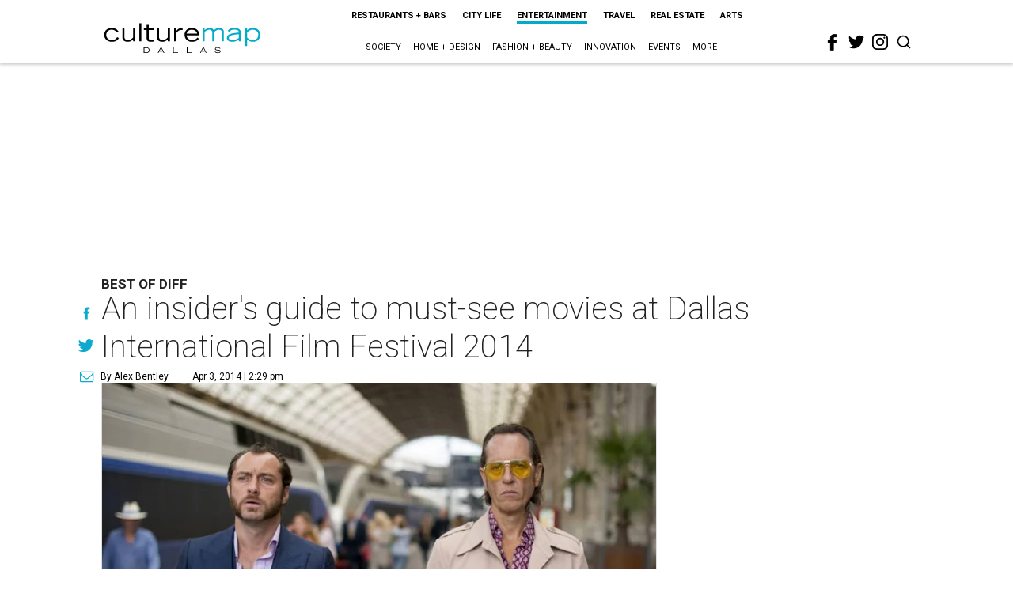

--- FILE ---
content_type: text/html; charset=utf-8
request_url: https://dallas.culturemap.com/news/entertainment/04-03-14-dallas-international-film-festival-guide-best-movies/
body_size: 81587
content:
<!DOCTYPE html><!-- Powered by RebelMouse. https://www.rebelmouse.com --><html lang="en"><head prefix="og: https://ogp.me/ns# article: https://ogp.me/ns/article#"><script type="application/ld+json">{"@context":"https://schema.org","@type":"NewsArticle","author":{"@type":"Person","description":"Alex Bentley isn’t a Dallas-Fort Worth native, but with all his experience in the area, he’s the next best thing. He received his bachelor’s degree from TCU, and after a five-year sojourn to work for the Florida Marlins in Miami, he returned to the area to get his master’s degree at UNT. Prior to joining CultureMap, he worked for Pegasus News, helping deliver hyper-local news to the internet masses. He uses that experience to make CultureMap the go-to site for everything to see and do in Texas.","identifier":"22207376","image":{"@type":"ImageObject","url":"https://dallas.culturemap.com/media-library/eyJhbGciOiJIUzI1NiIsInR5cCI6IkpXVCJ9.eyJpbWFnZSI6Imh0dHBzOi8vYXNzZXRzLnJibC5tcy8zMTUzOTM1MC9vcmlnaW4uanBnIiwiZXhwaXJlc19hdCI6MTc4MTQ2MjcyN30.2oZK6AsvEQmgyQ8MXfllzUjo3S5fkJ2cW6l6tkdP21w/image.jpg?width=210"},"name":"Alex Bentley","url":"https://dallas.culturemap.com/u/alex"},"dateModified":"2022-09-11T10:52:19Z","datePublished":"2014-04-03T19:29:36Z","description":"Best of DIFF","headline":"An insider's guide to must-see movies at Dallas International Film Festival 2014","image":[{"@type":"ImageObject","height":600,"url":"https://dallas.culturemap.com/media-library/eyJhbGciOiJIUzI1NiIsInR5cCI6IkpXVCJ9.eyJpbWFnZSI6Imh0dHBzOi8vYXNzZXRzLnJibC5tcy8zMTczMjk2NS9vcmlnaW4ucG5nIiwiZXhwaXJlc19hdCI6MTc5MTcwNTc5NH0.iTNqTzT4CuAO9GhryqCBWuafhezIVOQSC0oZ8GC6D4U/image.png?width=210","width":1200}],"keywords":["unspecified"],"mainEntityOfPage":{"@id":"https://dallas.culturemap.com/news/entertainment/04-03-14-dallas-international-film-festival-guide-best-movies/","@type":"WebPage"},"publisher":{"@type":"Organization","logo":{"@type":"ImageObject","url":"https://dallas.culturemap.com/media-library/eyJhbGciOiJIUzI1NiIsInR5cCI6IkpXVCJ9.eyJpbWFnZSI6Imh0dHBzOi8vYXNzZXRzLnJibC5tcy8zMTczMjk2NS9vcmlnaW4ucG5nIiwiZXhwaXJlc19hdCI6MTc5MTcwNTc5NH0.iTNqTzT4CuAO9GhryqCBWuafhezIVOQSC0oZ8GC6D4U/image.png?width=210"},"name":"CultureMap Dallas"},"url":"https://dallas.culturemap.com/news/entertainment/04-03-14-dallas-international-film-festival-guide-best-movies/"}</script><meta charset="utf-8"/><link rel="canonical" href="https://dallas.culturemap.com/news/entertainment/04-03-14-dallas-international-film-festival-guide-best-movies/"/><meta property="fb:app_id" content="200167090048537"/><meta name="twitter:site" content="@CultureMap Dallas"/><meta name="twitter:site:id" content="621318757"/><meta property="og:type" content="article"/><meta property="og:url" content="https://dallas.culturemap.com/news/entertainment/04-03-14-dallas-international-film-festival-guide-best-movies/"/><meta property="og:site_name" content="CultureMap Dallas"/><meta property="og:image" content="https://dallas.culturemap.com/media-library/eyJhbGciOiJIUzI1NiIsInR5cCI6IkpXVCJ9.eyJpbWFnZSI6Imh0dHBzOi8vYXNzZXRzLnJibC5tcy8zMTczMjk2NS9vcmlnaW4ucG5nIiwiZXhwaXJlc19hdCI6MTc5MTcwNTc5NH0.iTNqTzT4CuAO9GhryqCBWuafhezIVOQSC0oZ8GC6D4U/image.png?width=210"/><meta property="og:image:width" content="210"/><meta property="og:image:height" content="2000"/><meta property="og:title" content="An insider&#39;s guide to must-see movies at Dallas International Film Festival 2014"/><meta property="og:description" content="Best of DIFF"/><meta name="description" content="Best of DIFF"/><meta name="keywords" content="unspecified"/><meta name="referrer" content="always"/><meta name="twitter:card" content="summary"/><link rel="preconnect" href="https://assets.rebelmouse.io/" crossorigin="anonymous"/><link rel="preconnect" href="https://user-stats.rbl.ms/" crossorigin="anonymous"/><link rel="preconnect" href="https://pages-stats.rbl.ms/" crossorigin="anonymous"/><!--link rel="preload" href="https://static.rbl.ms/static/fonts/fontawesome/fontawesome-mini.woff" as="font" type="font/woff2" crossorigin--><script class="rm-i-script">window.REBELMOUSE_BOOTSTRAP_DATA = {"isUserLoggedIn": false, "site": {"id": 19034222, "isCommunitySite": false}, "runner": {"id": 19034222}, "post": {"id": 2656235677, "sections": [0, 472898433], "shareUrl": "https%3A%2F%2Fdallas.culturemap.com%2Fnews%2Fentertainment%2F04-03-14-dallas-international-film-festival-guide-best-movies%2F", "status": 0, "tags": ["unspecified"]}, "path": "/news/entertainment/04-03-14-dallas-international-film-festival-guide-best-movies/", "pathParams": {}, "resourceId": "pp_2656235677", "fbId": "200167090048537", "fbAppVersion": "v2.5", "clientGaId": "UA-9940336-6", "messageBusUri": "wss://messages.rebelmouse.io", "section": {"id": null}, "tag": {"slug": null, "isSection": false}, "fullBootstrapUrl": "/res/bootstrap/data.js?site_id=19034222\u0026resource_id=pp_2656235677\u0026path_params=%7B%7D\u0026override_device=desktop\u0026post_id=2656235677", "whitelabel_menu": {}, "useRiver": false, "engine": {"recaptchaSiteKey": null, "lazyLoadShortcodeImages": true, "backButtonGoToPage": true, "changeParticleUrlScroll": false, "countKeepReadingAsPageview": true, "defaultVideoPlayer": "", "theoPlayerLibraryLocation": "", "trackPageViewOnParticleUrlScroll": false, "webVitalsSampleRate": 100, "overrideDevicePixelRatio": null, "image_quality_level": 50, "sendEventsToCurrentDomain": false, "enableLoggedOutUserTracking": false, "useSmartLinks2": true, "enableRunnerCss": true}};
    </script><script class="rm-i-script">window.REBELMOUSE_BASE_ASSETS_URL = "https://dallas.culturemap.com/static/dist/social-ux/";
        window.REBELMOUSE_BASE_SSL_DOMAIN = "https://dallas.culturemap.com";
        window.REBELMOUSE_TASKS_QUEUE = [];
        window.REBELMOUSE_LOW_TASKS_QUEUE = [];
        window.REBELMOUSE_LOWEST_TASKS_QUEUE = [];
        window.REBELMOUSE_ACTIVE_TASKS_QUEUE = [];
        window.REBELMOUSE_STDLIB = {};
        window.RM_OVERRIDES = {};
        window.RM_AD_LOADER = [];
    </script><script src="https://dallas.culturemap.com/static/dist/social-ux/main.d2015c20bbd9ed04f008.bundle.mjs" class="rm-i-script" type="module" async="async" data-js-app="true" data-src-host="https://dallas.culturemap.com" data-src-file="main.mjs"></script><script src="https://dallas.culturemap.com/static/dist/social-ux/main.f1caed3aabe05ffeaf97.bundle.js" class="rm-i-script" nomodule="nomodule" defer="defer" data-js-app="true" data-src-host="https://dallas.culturemap.com" data-src-file="main.js"></script><script src="https://dallas.culturemap.com/static/dist/social-ux/runtime.f874de23ac6808fcba0f.bundle.mjs" class="rm-i-script" type="module" async="async" data-js-app="true" data-src-host="https://dallas.culturemap.com" data-src-file="runtime.mjs"></script><script src="https://dallas.culturemap.com/static/dist/social-ux/runtime.0a53781d951b5b4697bf.bundle.js" class="rm-i-script" nomodule="nomodule" defer="defer" data-js-app="true" data-src-host="https://dallas.culturemap.com" data-src-file="runtime.js"></script><!-- we collected enough need to fix it first before turn in back on--><!--script src="//cdn.ravenjs.com/3.16.0/raven.min.js" crossorigin="anonymous"></script--><!--script type="text/javascript">
        Raven.config('https://6b64f5cc8af542cbb920e0238864390a@sentry.io/147999').install();
    </script--><script class="rm-i-script">
        if ('serviceWorker' in navigator) {
          window.addEventListener('load', function() {
            navigator.serviceWorker.register('/sw.js').then(function(registration) {
              console.log('ServiceWorker registration successful with scope: ', registration.scope);
            }, function(err) {
              console.log('ServiceWorker registration failed: ', err);
            });
          });
        } else {
          console.log('ServiceWorker not enabled');
        }
    </script><script class="rm-i-script">
        // fallback error prone google tag setup
        var googletag = googletag || {};
        googletag.cmd = googletag.cmd || [];
    </script><meta http-equiv="X-UA-Compatible" content="IE=edge"/><link rel="alternate" type="application/rss+xml" title="CultureMap Dallas" href="/feeds/news/entertainment.rss"/><meta name="viewport" content="width=device-width,initial-scale=1,minimum-scale=1.0"/><!-- TODO: move the default value from here --><title>An insider's guide to must-see movies at Dallas International Film Festival 2014 - CultureMap Dallas</title><style class="rm-i-styles">
        @layer tokens,themes,utilities,elements;.rm-embed-container{position:relative;}.rm-embed-container.rm-embed-instagram{max-width:540px;}.rm-embed-container.rm-embed-tiktok{max-width:572px;min-height:721px;}.rm-embed-container.rm-embed-tiktok blockquote,.rm-embed-twitter blockquote{all:revert;}.rm-embed-container.rm-embed-tiktok blockquote{margin-left:0;margin-right:0;position:relative;}.rm-embed-container.rm-embed-tiktok blockquote,.rm-embed-container.rm-embed-tiktok blockquote > iframe,.rm-embed-container.rm-embed-tiktok blockquote > section{width:100%;min-height:721px;display:block;}.rm-embed-container.rm-embed-tiktok blockquote > section{position:absolute;top:0;left:0;right:0;bottom:0;display:flex;align-items:center;justify-content:center;flex-direction:column;text-align:center;}.rm-embed-container.rm-embed-tiktok blockquote > section:before{content:"";display:block;width:100%;height:300px;border-radius:8px;}.rm-embed-container > .rm-embed,.rm-embed-container > .rm-embed-holder{position:absolute;top:0;left:0;}.rm-embed-holder{display:block;height:100%;width:100%;display:flex;align-items:center;}.rm-embed-container > .rm-embed-spacer{display:block;}.rm-embed-twitter{max-width:550px;margin-top:10px;margin-bottom:10px;}.rm-embed-twitter blockquote{position:relative;height:100%;width:100%;flex-direction:column;display:flex;align-items:center;justify-content:center;flex-direction:column;text-align:center;}.rm-embed-twitter:not(.rm-off) .twitter-tweet{margin:0 !important;}.logo__image,.image-element__img,.rm-lazyloadable-image{max-width:100%;height:auto;}.logo__image,.image-element__img{width:auto;}@media (max-width:768px){.rm-embed-spacer.rm-embed-spacer-desktop{display:none;}}@media (min-width:768px){.rm-embed-spacer.rm-embed-spacer-mobile{display:none;}}.rm-component{display:contents !important;}.widget__head .rm-lazyloadable-image{width:100%;}.crop-16x9{padding-bottom:56.25%;}.crop-3x2{padding-bottom:66.6666%;}.crop-2x1{padding-bottom:50%;}.crop-1x2{padding-bottom:200%;}.crop-3x1{padding-bottom:33.3333%;}.crop-1x1{padding-bottom:100%;}.rm-crop-16x9 > .widget__img--tag,.rm-crop-16x9 > div:not(.rm-crop-spacer),.rm-crop-3x2 > .widget__img--tag,.rm-crop-3x2 > div:not(.rm-crop-spacer),.rm-crop-2x1 > .widget__img--tag,.rm-crop-2x1 > div:not(.rm-crop-spacer),.rm-crop-1x2 > .widget__img--tag,.rm-crop-1x2 > div:not(.rm-crop-spacer),.rm-crop-3x1 > .widget__img--tag,.rm-crop-3x1 > div:not(.rm-crop-spacer),.rm-crop-1x1 > .widget__img--tag,.rm-crop-1x1 > div:not(.rm-crop-spacer),.rm-crop-custom > .widget__img--tag,.rm-crop-custom > div:not(.rm-crop-spacer){position:absolute;top:0;left:0;bottom:0;right:0;height:100%;width:100%;object-fit:contain;}.rm-crop-16x9 > .rm-crop-spacer,.rm-crop-3x2 > .rm-crop-spacer,.rm-crop-2x1 > .rm-crop-spacer,.rm-crop-1x2 > .rm-crop-spacer,.rm-crop-3x1 > .rm-crop-spacer,.rm-crop-1x1 > .rm-crop-spacer,.rm-crop-custom > .rm-crop-spacer{display:block;}.rm-crop-16x9 > .rm-crop-spacer{padding-bottom:56.25%;}.rm-crop-3x2 > .rm-crop-spacer{padding-bottom:66.6666%;}.rm-crop-2x1 > .rm-crop-spacer{padding-bottom:50%;}.rm-crop-1x2 > .rm-crop-spacer{padding-bottom:200%;}.rm-crop-3x1 > .rm-crop-spacer{padding-bottom:33.3333%;}.rm-crop-1x1 > .rm-crop-spacer{padding-bottom:100%;}article,aside,details,figcaption,figure,footer,header,hgroup,nav,section{display:block;}audio,canvas,video{display:inline-block;}audio:not([controls]){display:none;}[hidden]{display:none;}html{font-size:100%;-webkit-text-size-adjust:100%;-ms-text-size-adjust:100%;}body{margin:0;font-size:1em;line-height:1.4;}body,button,input,select,textarea{font-family:Tahoma,sans-serif;color:#5A5858;}::-moz-selection{background:#145A7C;color:#fff;text-shadow:none;}::selection{background:#145A7C;color:#fff;text-shadow:none;}:focus{outline:5px auto #2684b1;}a:hover,a:active{outline:0;}abbr[title]{border-bottom:1px dotted;}b,strong{font-weight:bold;}blockquote{margin:1em 40px;}dfn{font-style:italic;}hr{display:block;height:1px;border:0;border-top:1px solid #ccc;margin:1em 0;padding:0;}ins{background:#ff9;color:#000;text-decoration:none;}mark{background:#ff0;color:#000;font-style:italic;font-weight:bold;}pre,code,kbd,samp{font-family:monospace,serif;_font-family:'courier new',monospace;font-size:1em;}pre{white-space:pre;white-space:pre-wrap;word-wrap:break-word;}q{quotes:none;}q:before,q:after{content:"";content:none;}small{font-size:85%;}sub,sup{font-size:75%;line-height:0;position:relative;vertical-align:baseline;}sup{top:-0.5em;}sub{bottom:-0.25em;}ul,ol{margin:1em 0;padding:0 0 0 40px;}dd{margin:0 0 0 40px;}nav ul,nav ol{list-style:none;list-style-image:none;margin:0;padding:0;}img{border:0;-ms-interpolation-mode:bicubic;vertical-align:middle;}svg:not(:root){overflow:hidden;}figure{margin:0;}form{margin:0;}fieldset{border:0;margin:0;padding:0;}label{cursor:pointer;}legend{border:0;padding:0;}button,input{line-height:normal;}button,input[type="button"],input[type="reset"],input[type="submit"]{cursor:pointer;-webkit-appearance:button;}input[type="checkbox"],input[type="radio"]{box-sizing:border-box;padding:0;}input[type="search"]{-webkit-appearance:textfield;box-sizing:content-box;}input[type="search"]::-webkit-search-decoration{-webkit-appearance:none;}button::-moz-focus-inner,input::-moz-focus-inner{border:0;padding:0;}textarea{overflow:auto;vertical-align:top;resize:vertical;}input:invalid,textarea:invalid{background-color:#fccfcc;}table{border-collapse:collapse;border-spacing:0;}td{vertical-align:top;}.ir{display:block;border:0;text-indent:-999em;overflow:hidden;background-color:transparent;background-repeat:no-repeat;text-align:left;direction:ltr;}.ir br{display:none;}.hidden{display:none !important;visibility:hidden;}.visuallyhidden{border:0;clip:rect(0 0 0 0);height:1px;margin:-1px;overflow:hidden;padding:0;position:absolute;width:1px;}.visuallyhidden.focusable:active,.visuallyhidden.focusable:focus{clip:auto;height:auto;margin:0;overflow:visible;position:static;width:auto;}.invisible{visibility:hidden;}.clearfix:before,.clearfix:after{content:"";display:table;}.clearfix:after{clear:both;}.clearfix{zoom:1;}.zindex20{z-index:20;}.zindex30{z-index:30;}.zindex40{z-index:40;}.zindex50{z-index:50;}html{font-size:19pxpx;font-family:Roboto;line-height:1.5;color:rgba(34, 34, 34, 1);font-weight:normal;}body,button,input,select,textarea{font-family:Roboto;color:rgba(34, 34, 34, 1);}.col,body{font-size:1.6rem;line-height:1.5;}a{color:#0ea9cf;text-decoration:none;}a:hover{color:rgba(0, 0, 0, 1);text-decoration:none;}.with-primary-color{color:#0ea9cf;}.with-primary-color:hover{color:rgba(0, 0, 0, 1);}.js-tab,.js-keep-reading,.js-toggle{cursor:pointer;}.noselect{-webkit-touch-callout:none;-webkit-user-select:none;-khtml-user-select:none;-moz-user-select:none;-ms-user-select:none;user-select:none;}.tabs__tab{display:inline-block;padding:10px;}.tabs__tab-content{display:none;}.tabs__tab-content.active{display:block;}button:focus,input[type="text"],input[type="email"]{outline:0;}audio,canvas,iframe,img,svg,video{vertical-align:middle;max-width:100%;}textarea{resize:vertical;}.main{background-color:rgba(255, 255, 255, 1);position:relative;overflow:hidden;}.valign-wrapper{display:-webkit-flex;display:-ms-flexbox;display:flex;-webkit-align-items:center;-ms-flex-align:center;align-items:center;}.valign-wrapper .valign{display:block;}#notification{position:fixed;}.article-module__controls-placeholder{position:absolute;}.display-block{display:block;}.cover-all{position:absolute;width:100%;height:100%;}.full-width{width:100%;}.fa{font-family:FontAwesome,"fontawesome-mini" !important;}.fa.fa-instagram{font-size:1.15em;}.fa-googleplus:before{content:"\f0d5";}.post-partial,.overflow-visible{overflow:visible !important;}.attribute-data{margin:0 10px 10px 0;padding:5px 10px;background-color:#0ea9cf;color:white;border-radius:3px;margin-bottom:10px;display:inline-block;}.attribute-data[value=""]{display:none;}.badge{display:inline-block;overflow:hidden;}.badge-image{border-radius:100%;}.js-expandable.expanded .js-expand,.js-expandable:not(.expanded) .js-contract{display:none;}.js-scroll-trigger{display:block;width:100%;}.sticky-target:not(.legacy){position:fixed;opacity:0;top:0;will-change:transform;transform:translate3d(0px,0px,0px);}.sticky-target.legacy{position:relative;}.sticky-target.legacy.sticky-active{position:fixed;}.color-inherit:hover,.color-inherit{color:inherit;}.js-appear-on-expand{transition:all 350ms;height:0;overflow:hidden;opacity:0;}.content-container{display:none;}.expanded .content-container{display:block;}.expanded .js-appear-on-expand{opacity:1;height:auto;}.logged-out-user .js-appear-on-expand{height:0;opacity:0;}.h1,.h2{margin:0;padding:0;font-size:1em;font-weight:normal;}.lazyload-placeholder{display:none;position:absolute;text-align:center;background:rgba(0,0,0,0.1);top:0;bottom:0;left:0;right:0;}div[runner-lazy-loading] .lazyload-placeholder,iframe[runner-lazy-loading] + .lazyload-placeholder{display:block;}.abs-pos-center{position:absolute;top:0;bottom:0;left:0;right:0;margin:auto;}.relative{position:relative;}.runner-spinner{position:absolute;top:0;bottom:0;left:0;right:0;margin:auto;width:50px;}.runner-spinner:before{content:"";display:block;padding-top:100%;}.rm-non-critical-loaded .runner-spinner-circular{animation:rotate 2s linear infinite;height:100%;transform-origin:center center;width:100%;position:absolute;top:0;bottom:0;left:0;right:0;margin:auto;}.position-relative{position:relative;}.collection-button{display:inline-block;}.rm-non-critical-loaded .runner-spinner-path{stroke-dasharray:1,200;stroke-dashoffset:0;animation:dash 1.5s ease-in-out infinite,color 6s ease-in-out infinite;stroke-linecap:round;}.pagination-container .pagination-wrapper{display:flex;align-items:center;}.pagination-container .pagination-wrapper a{color:rgba(59,141,242,1);margin:0 5px;}@keyframes rotate{100%{transform:rotate(360deg);}}@keyframes dash{0%{stroke-dasharray:1,200;stroke-dashoffset:0;}50%{stroke-dasharray:89,200;stroke-dashoffset:-35px;}100%{stroke-dasharray:89,200;stroke-dashoffset:-124px;}}@keyframes color{100%,0%{stroke:rgba(255,255,255,1);}40%{stroke:rgba(255,255,255,0.6);}66%{stroke:rgba(255,255,255,0.9);}80%,90%{stroke:rgba(255,255,255,0.7);}}.js-section-loader-feature-container > .slick-list > .slick-track > .slick-slide:not(.slick-active){height:0;visibility:hidden;}.rebellt-item-media-container .instagram-media{margin-left:auto !important;margin-right:auto !important;}.js-hidden-panel{position:fixed;top:0;left:0;right:0;transition:all 300ms;z-index:10;}.js-hidden-panel.active{transform:translate3d(0,-100%,0);}.content{margin-left:auto;margin-right:auto;max-width:1100px;width:90%;}.ad-tag{text-align:center;}.ad-tag__inner{display:inline-block;}.content .ad-tag{margin-left:-5%;margin-right:-5%;}@media (min-width:768px){.content .ad-tag{margin-left:auto;margin-right:auto;}}.user-prefs{display:none;}.no-mb:not(:last-child){margin-bottom:0;}.no-mt:not(:first-child){margin-top:0;}.sm-mt-0:not(:empty):before,.sm-mt-1:not(:empty):before,.sm-mt-2:not(:empty):before,.sm-mb-0:not(:empty):after,.sm-mb-1:not(:empty):after,.sm-mb-2:not(:empty):after,.md-mt-0:not(:empty):before,.md-mt-1:not(:empty):before,.md-mt-2:not(:empty):before,.md-mb-0:not(:empty):after,.md-mb-1:not(:empty):after,.md-mb-2:not(:empty):after,.lg-mt-0:not(:empty):before,.lg-mt-1:not(:empty):before,.lg-mt-2:not(:empty):before,.lg-mb-0:not(:empty):after,.lg-mb-1:not(:empty):after,.lg-mb-2:not(:empty):after{content:'';display:block;overflow:hidden;}.sm-mt-0:not(:empty):before{margin-bottom:0;}.sm-mt-0 > *{margin-top:0;}.sm-mt-1:not(:empty):before{margin-bottom:-10px;}.sm-mt-1 > *{margin-top:10px;}.sm-mt-2:not(:empty):before{margin-bottom:-20px;}.sm-mt-2 > *{margin-top:20px;}.sm-mb-0:not(:empty):after{margin-top:0;}.sm-mb-0 > *{margin-bottom:0;}.sm-mb-1:not(:empty):after{margin-top:-10px;}.sm-mb-1 > *{margin-bottom:10px;}.sm-mb-2:not(:empty):after{margin-top:-20px;}.sm-mb-2 > *{margin-bottom:20px;}@media (min-width:768px){.md-mt-0:not(:empty):before{margin-bottom:0;}.md-mt-0 > *{margin-top:0;}.md-mt-1:not(:empty):before{margin-bottom:-10px;}.md-mt-1 > *{margin-top:10px;}.md-mt-2:not(:empty):before{margin-bottom:-20px;}.md-mt-2 > *{margin-top:20px;}.md-mb-0:not(:empty):after{margin-top:0;}.md-mb-0 > *{margin-bottom:0;}.md-mb-1:not(:empty):after{margin-top:-10px;}.md-mb-1 > *{margin-bottom:10px;}.md-mb-2:not(:empty):after{margin-top:-20px;}.md-mb-2 > *{margin-bottom:20px;}}@media (min-width:1024px){.lg-mt-0:not(:empty):before{margin-bottom:0;}.lg-mt-0 > *{margin-top:0;}.lg-mt-1:not(:empty):before{margin-bottom:-10px;}.lg-mt-1 > *{margin-top:10px;}.lg-mt-2:not(:empty):before{margin-bottom:-20px;}.lg-mt-2 > *{margin-top:20px;}.lg-mb-0:not(:empty):after{margin-top:0;}.lg-mb-0 > *{margin-bottom:0;}.lg-mb-1:not(:empty):after{margin-top:-10px;}.lg-mb-1 > *{margin-bottom:10px;}.lg-mb-2:not(:empty):after{margin-top:-20px;}.lg-mb-2 > *{margin-bottom:20px;}}.sm-cp-0{padding:0;}.sm-cp-1{padding:10px;}.sm-cp-2{padding:20px;}@media (min-width:768px){.md-cp-0{padding:0;}.md-cp-1{padding:10px;}.md-cp-2{padding:20px;}}@media (min-width:1024px){.lg-cp-0{padding:0;}.lg-cp-1{padding:10px;}.lg-cp-2{padding:20px;}}.mb-2 > *{margin-bottom:20px;}.mb-2 > :last-child{margin-bottom:0;}.v-sep > *{margin-bottom:20px;}@media (min-width:768px){.v-sep > *{margin-bottom:40px;}}.v-sep > *:last-child{margin-bottom:0;}@media only screen and (max-width:767px){.hide-mobile{display:none !important;}}@media only screen and (max-width:1023px){.hide-tablet-and-mobile{display:none !important;}}@media only screen and (min-width:768px){.hide-tablet-and-desktop{display:none !important;}}@media only screen and (min-width:768px) and (max-width:1023px){.hide-tablet{display:none !important;}}@media only screen and (min-width:1024px){.hide-desktop{display:none !important;}}.row.px10{margin-left:-10px;margin-right:-10px;}.row.px10 > .col{padding-left:10px;padding-right:10px;}.row.px20{margin-left:-20px;margin-right:-20px;}.row.px20 > .col{padding-left:20px;padding-right:20px;}.row{margin-left:auto;margin-right:auto;overflow:hidden;}.row:after{content:'';display:table;clear:both;}.row:not(:empty){margin-bottom:-20px;}.col{margin-bottom:20px;}@media (min-width:768px){.col{margin-bottom:40px;}.row:not(:empty){margin-bottom:-40px;}}.row .col{float:left;box-sizing:border-box;}.row .col.pull-right{float:right;}.row .col.s1{width:8.3333333333%;}.row .col.s2{width:16.6666666667%;}.row .col.s3{width:25%;}.row .col.s4{width:33.3333333333%;}.row .col.s5{width:41.6666666667%;}.row .col.s6{width:50%;}.row .col.s7{width:58.3333333333%;}.row .col.s8{width:66.6666666667%;}.row .col.s9{width:75%;}.row .col.s10{width:83.3333333333%;}.row .col.s11{width:91.6666666667%;}.row .col.s12{width:100%;}@media only screen and (min-width:768px){.row .col.m1{width:8.3333333333%;}.row .col.m2{width:16.6666666667%;}.row .col.m3{width:25%;}.row .col.m4{width:33.3333333333%;}.row .col.m5{width:41.6666666667%;}.row .col.m6{width:50%;}.row .col.m7{width:58.3333333333%;}.row .col.m8{width:66.6666666667%;}.row .col.m9{width:75%;}.row .col.m10{width:83.3333333333%;}.row .col.m11{width:91.6666666667%;}.row .col.m12{width:100%;}}@media only screen and (min-width:1024px){.row .col.l1{width:8.3333333333%;}.row .col.l2{width:16.6666666667%;}.row .col.l3{width:25%;}.row .col.l4{width:33.3333333333%;}.row .col.l5{width:41.6666666667%;}.row .col.l6{width:50%;}.row .col.l7{width:58.3333333333%;}.row .col.l8{width:66.6666666667%;}.row .col.l9{width:75%;}.row .col.l10{width:83.3333333333%;}.row .col.l11{width:91.6666666667%;}.row .col.l12{width:100%;}}.widget{position:relative;box-sizing:border-box;}.widget:hover .widget__headline a{color:rgba(0, 0, 0, 1);}.widget__headline{font-family:"Crimson Pro";color:rgba(34, 34, 34, 1);cursor:pointer;}.widget__headline-text{font-family:inherit;color:inherit;word-break:break-word;}.widget__section-text{display:block;}.image,.widget__image{background-position:center;background-repeat:no-repeat;background-size:cover;display:block;z-index:0;}.widget__play{position:absolute;width:100%;height:100%;text-align:center;}.rm-widget-image-holder{position:relative;}.rm-video-holder{position:absolute;width:100%;height:100%;top:0;left:0;}.rm-zindex-hidden{display:none;z-index:-1;}.rm-widget-image-holder .widget__play{top:0;left:0;}.image.no-image{background-color:#e4e4e4;}.widget__video{position:relative;}.widget__video .rm-scrop-spacer{padding-bottom:56.25%;}.widget__video.rm-video-tiktok{max-width:605px;}.widget__video video,.widget__video iframe{position:absolute;top:0;left:0;height:100%;}.widget__product-vendor{font-size:1.5em;line-height:1.5;margin:25px 0;}.widget__product-buy-link{margin:15px 0;}.widget__product-buy-link-btn{background-color:#000;color:#fff;display:inline-block;font-size:1.6rem;line-height:1em;padding:1.25rem;font-weight:700;}.widget__product-buy-btn:hover{color:#fff;}.widget__product-price{font-size:1.5em;line-height:1.5;margin:25px 0;}.widget__product-compare-at-price{text-decoration:line-through;}.rebellt-item.is--mobile,.rebellt-item.is--tablet{margin-bottom:0.85em;}.rebellt-item.show_columns_on_mobile.col2,.rebellt-item.show_columns_on_mobile.col3{display:inline-block;vertical-align:top;}.rebellt-item.show_columns_on_mobile.col2{width:48%;}.rebellt-item.show_columns_on_mobile.col3{width:32%;}@media only screen and (min-width:768px){.rebellt-item.col2:not(.show_columns_on_mobile),.rebellt-item.col3:not(.show_columns_on_mobile){display:inline-block;vertical-align:top;}.rebellt-item.col2:not(.show_columns_on_mobile){width:48%;}.rebellt-item.col3:not(.show_columns_on_mobile){width:32%;}}.rebellt-item.parallax{background-size:cover;background-attachment:fixed;position:relative;left:calc(-50vw + 50%);width:100vw;min-height:100vh;padding:0 20%;box-sizing:border-box;max-width:inherit;text-align:center;z-index:3;}.rebellt-item.parallax.is--mobile{background-position:center;margin-bottom:0;padding:0 15%;}.rebellt-item.parallax.has-description:before,.rebellt-item.parallax.has-description:after{content:"";display:block;padding-bottom:100%;}.rebellt-item.parallax.has-description.is--mobile:before,.rebellt-item.parallax.has-description.is--mobile:after{padding-bottom:90vh;}.rebellt-item.parallax h3,.rebellt-item.parallax p{color:white;text-shadow:1px 0 #000;}.rebellt-item.parallax.is--mobile p{font-size:18px;font-weight:400;}.rebellt-ecommerce h3{font-size:1.8em;margin-bottom:15px;}.rebellt-ecommerce--vendor{font-size:1.5em;line-height:1.5;margin:25px 0;}.rebellt-ecommerce--price{font-size:1.5em;line-height:1.5;margin:25px 0;}.rebellt-ecommerce--compare-at-price{text-decoration:line-through;}.rebellt-ecommerce--buy{margin:15px 0;}.rebellt-ecommerce--btn{background-color:#000;color:#fff;display:inline-block;font-size:1.6rem;line-height:1em;padding:1.25rem;font-weight:700;}.rebellt-ecommerce--btn:hover{color:#fff;}.rebelbar.skin-simple{height:50px;line-height:50px;color:rgba(34, 34, 34, 1);font-size:1.2rem;border-left:none;border-right:none;background-color:#fff;}.rebelbar.skin-simple .rebelbar__inner{position:relative;height:100%;margin:0 auto;padding:0 20px;max-width:1300px;}.rebelbar.skin-simple .logo{float:left;}.rebelbar.skin-simple .logo__image{max-height:50px;max-width:190px;}.rebelbar--fake.skin-simple{position:relative;border-color:#fff;}.rebelbar--fixed.skin-simple{position:absolute;width:100%;z-index:3;}.with-fixed-header .rebelbar--fixed.skin-simple{position:fixed;top:0;}.rebelbar.skin-simple .rebelbar__menu-toggle{position:relative;cursor:pointer;float:left;text-align:center;font-size:0;width:50px;margin-left:-15px;height:100%;color:rgba(34, 34, 34, 1);}.rebelbar.skin-simple i{vertical-align:middle;display:inline-block;font-size:20px;}.rebelbar.skin-simple .rebelbar__menu-toggle:hover{color:rgba(0, 0, 0, 1);}.rebelbar.skin-simple .rebelbar__section-links{display:none;padding:0 100px 0 40px;overflow:hidden;height:100%;}.rebelbar.skin-simple .rebelbar__section-list{margin:0 -15px;height:100%;}.rebelbar.skin-simple .rebelbar__section-links li{display:inline-block;padding:0 15px;text-align:left;}.rebelbar.skin-simple .rebelbar__section-link{color:rgba(34, 34, 34, 1);display:block;font-size:1.8rem;font-weight:400;text-decoration:none;}.rebelbar.skin-simple .rebelbar__section-link:hover{color:rgba(0, 0, 0, 1);}.rebelbar.skin-simple .rebelbar__sharebar.sharebar{display:none;}.rebelbar.skin-simple .rebelbar__section-list.js--active .rebelbar__more-sections-button{visibility:visible;}.rebelbar.skin-simple .rebelbar__more-sections-button{cursor:pointer;visibility:hidden;}.rebelbar.skin-simple #rebelbar__more-sections{visibility:hidden;position:fixed;line-height:70px;left:0;width:100%;background-color:#1f1f1f;}.rebelbar.skin-simple #rebelbar__more-sections a{color:white;}.rebelbar.skin-simple #rebelbar__more-sections.opened{visibility:visible;}@media only screen and (min-width:768px){.rebelbar.skin-simple .rebelbar__menu-toggle{margin-right:15px;}.rebelbar.skin-simple{height:100px;line-height:100px;font-weight:700;}.rebelbar.skin-simple .logo__image{max-width:350px;max-height:100px;}.rebelbar.skin-simple .rebelbar__inner{padding:0 40px;}.rebelbar.skin-simple .rebelbar__sharebar.sharebar{float:left;margin-top:20px;margin-bottom:20px;padding-left:40px;}}@media (min-width:960px){.rebelbar.skin-simple .rebelbar__section-links{display:block;}.with-floating-shares .rebelbar.skin-simple .search-form{display:none;}.with-floating-shares .rebelbar.skin-simple .rebelbar__sharebar.sharebar{display:block;}.with-floating-shares .rebelbar.skin-simple .rebelbar__section-links{display:none;}}.menu-global{display:none;width:100%;position:fixed;z-index:3;color:white;background-color:#1a1a1a;height:100%;font-size:1.8rem;overflow-y:auto;overflow-x:hidden;line-height:1.6em;}@media (min-width:768px){.menu-global{display:block;max-width:320px;top:0;-webkit-transform:translate(-320px,0);transform:translate(-320px,0);transform:translate3d(-320px,0,0);}.menu-global,.all-content-wrapper{transition:transform .2s cubic-bezier(.2,.3,.25,.9);}}.menu-overlay{position:fixed;top:-100%;left:0;height:0;width:100%;cursor:pointer;visibility:hidden;opacity:0;transition:opacity 200ms;}.menu-opened .menu-overlay{visibility:visible;height:100%;z-index:1;opacity:1;top:0;}@media only screen and (min-width:768px){.menu-opened .menu-overlay{z-index:10;background:rgba(255,255,255,.6);}}@media (min-width:960px){.logged-out-user .rebelbar.skin-simple .menu-overlay{display:none;}}@media (min-width:600px){.rm-resized-container-5{width:5%;}.rm-resized-container-10{width:10%;}.rm-resized-container-15{width:15%;}.rm-resized-container-20{width:20%;}.rm-resized-container-25{width:25%;}.rm-resized-container-30{width:30%;}.rm-resized-container-35{width:35%;}.rm-resized-container-40{width:40%;}.rm-resized-container-45{width:45%;}.rm-resized-container-50{width:50%;}.rm-resized-container-55{width:55%;}.rm-resized-container-60{width:60%;}.rm-resized-container-65{width:65%;}.rm-resized-container-70{width:70%;}.rm-resized-container-75{width:75%;}.rm-resized-container-80{width:80%;}.rm-resized-container-85{width:85%;}.rm-resized-container-90{width:90%;}.rm-resized-container-95{width:95%;}.rm-resized-container-100{width:100%;}}.sharebar{margin:0 -4px;padding:0;font-size:0;line-height:0;}.sharebar a{color:#fff;}.sharebar a:hover{text-decoration:none;color:#fff;}.sharebar .share,.sharebar .share-plus{display:inline-block;margin:0 4px;font-size:14px;font-weight:400;padding:0 10px;width:20px;min-width:20px;height:40px;line-height:38px;text-align:center;vertical-align:middle;border-radius:2px;}.sharebar .share-plus i,.sharebar .share i{display:inline-block;vertical-align:middle;}.sharebar .hide-button{display:none;}.sharebar.enable-panel .hide-button{display:inline-block;}.sharebar.enable-panel .share-plus{display:none;}.sharebar.with-first-button-caption:not(.enable-panel) .share:first-child{width:68px;}.sharebar.with-first-button-caption:not(.enable-panel) .share:first-child:after{content:'Share';padding-left:5px;vertical-align:middle;}.sharebar--fixed{display:none;position:fixed;bottom:0;z-index:1;text-align:center;width:100%;left:0;margin:20px auto;}.with-floating-shares .sharebar--fixed{display:block;}.sharebar.fly_shared:not(.enable-panel) .share:nth-child(5){display:none;}.share-media-panel .share-media-panel-pinit{position:absolute;right:0;bottom:0;background-color:transparent;}.share-media-panel-pinit_share{background-image:url('/static/img/whitelabel/runner/spritesheets/pin-it-sprite.png');background-color:#BD081C;background-position:-1px -17px;border-radius:4px;float:right;height:34px;margin:7px;width:60px;background-size:194px auto;}.share-media-panel-pinit_share:hover{opacity:.9;}@media (min-width:768px){.sharebar .share-plus .fa,.sharebar .share .fa{font-size:22px;}.sharebar .share,.sharebar .share-plus{padding:0 15px;width:30px;min-width:30px;height:60px;line-height:60px;margin:0 4px;font-size:16px;}.sharebar.with-first-button-caption:not(.enable-panel) .share:first-child{width:180px;}.sharebar.with-first-button-caption:not(.enable-panel) .share:first-child:after{content:'Share this story';padding-left:10px;vertical-align:middle;text-transform:uppercase;}.share-media-panel-pinit_share{background-position:-60px -23px;height:45px;margin:10px;width:80px;}}.action-btn{display:block;font-size:1.6rem;color:#0ea9cf;cursor:pointer;border:2px solid #0ea9cf;border-color:#0ea9cf;border-radius:2px;line-height:1em;padding:1.6rem;font-weight:700;text-align:center;}.action-btn:hover{color:rgba(0, 0, 0, 1);border:2px solid rgba(0, 0, 0, 1);border-color:rgba(0, 0, 0, 1);}.section-headline__text{font-size:3rem;font-weight:700;line-height:1;}.section-headline__text{color:rgba(34, 34, 34, 1);}@media (min-width:768px){.section-headline__text{font-size:3.6rem;}.content__main .section-headline__text{margin-top:-.3rem;margin-bottom:2rem;}}.module-headline__text{font-size:3rem;font-weight:700;color:#808080;}@media (min-width:768px){.module-headline__text{font-size:3.6rem;}}.search-form{position:absolute;top:0;right:20px;z-index:1;}.search-form__text-input{display:none;height:42px;font-size:1.3rem;background-color:#f4f4f4;border:none;color:#8f8f8f;text-indent:10px;padding:0;width:220px;position:absolute;right:-10px;top:0;bottom:0;margin:auto;}.search-form .search-form__submit{display:none;position:relative;border:none;bottom:2px;background-color:transparent;}.search-form__text-input:focus,.search-form__submit:focus{border:0 none;-webkit-box-shadow:none;-moz-box-shadow:none;box-shadow:none;outline:0 none;}.show-search .search-form__close{position:absolute;display:block;top:0;bottom:0;margin:auto;height:1rem;right:-28px;}.search-form__open{vertical-align:middle;bottom:2px;display:inline-block;position:relative;color:rgba(34, 34, 34, 1);font-size:1.9rem;}.show-search .search-form__text-input{display:block;}.show-search .search-form__submit{display:inline-block;vertical-align:middle;padding:0;color:rgba(34, 34, 34, 1);font-size:1.9rem;}.search-form__close,.show-search .search-form__open{display:none;}.quick-search{display:block;border-bottom:1px solid #d2d2d2;padding:24px 0 28px;margin-bottom:20px;position:relative;}.quick-search__submit{background-color:transparent;border:0;padding:0;margin:0;position:absolute;zoom:.75;color:#000;}.quick-search__input{background-color:transparent;border:0;padding:0;font-size:1.5rem;font-weight:700;line-height:3em;padding-left:40px;width:100%;box-sizing:border-box;}@media (min-width:768px){.search-form{right:40px;}.quick-search{margin-bottom:40px;padding:0 0 20px;}.quick-search__submit{zoom:1;}.quick-search__input{line-height:2.2em;padding-left:60px;}}.search-widget{position:relative;}.search-widget__input,.search-widget__submit{border:none;padding:0;margin:0;color:rgba(34, 34, 34, 1);background:transparent;font-size:inherit;line-height:inherit;}.social-links__link{display:inline-block;padding:12px;line-height:0;width:25px;height:25px;border-radius:50%;margin:0 6px;font-size:1.5em;text-align:center;position:relative;vertical-align:middle;color:white;}.social-links__link:hover{color:white;}.social-links__link > span{position:absolute;top:0;left:0;right:0;bottom:0;margin:auto;height:1em;}.article__body{font-family:"Crimson Pro";}.body-description .horizontal-rule{border-top:2px solid #eee;}.article-content blockquote{border-left:5px solid #0ea9cf;border-left-color:#0ea9cf;color:#656565;padding:0 0 0 25px;margin:1em 0 1em 25px;}.article__splash-custom{position:relative;}.body hr{display:none;}.article-content .media-caption{color:#9a9a9a;font-size:1.4rem;line-height:2;}.giphy-image{margin-bottom:0;}.article-body a{word-wrap:break-word;}.article-content .giphy-image__credits-wrapper{margin:0;}.article-content .giphy-image__credits{color:#000;font-size:1rem;}.article-content .image-media,.article-content .giphy-image .media-photo-credit{display:block;}.tags{color:#0ea9cf;margin:0 -5px;}.tags__item{margin:5px;display:inline-block;}.tags .tags__item{line-height:1;}.slideshow .carousel-control{overflow:hidden;}.shortcode-media .media-caption,.shortcode-media .media-photo-credit{display:block;}@media (min-width:768px){.tags{margin:0 -10px;}.tags__item{margin:10px;}.article-content__comments-wrapper{border-bottom:1px solid #d2d2d2;margin-bottom:20px;padding-bottom:40px;}}.subscription-widget{background:#0ea9cf;padding:30px;}.subscription-widget .module-headline__text{text-align:center;font-size:2rem;font-weight:400;color:#fff;}.subscription-widget .social-links{margin-left:-10px;margin-right:-10px;text-align:center;font-size:0;}.subscription-widget .social-links__link{display:inline-block;vertical-align:middle;width:39px;height:39px;color:#fff;box-sizing:border-box;border-radius:50%;font-size:20px;margin:0 5px;line-height:35px;background:transparent;border:2px solid #fff;border-color:#fff;}.subscription-widget .social-links__link:hover{color:rgba(0, 0, 0, 1);border-color:rgba(0, 0, 0, 1);background:transparent;}.subscription-widget .social-links__link .fa-instagram{margin:5px 0 0 1px;}.subscription-widget__site-links{margin:30px -5px;text-align:center;font-size:.8em;}.subscription-widget__site-link{padding:0 5px;color:inherit;}.newsletter-element__form{text-align:center;position:relative;max-width:500px;margin-left:auto;margin-right:auto;}.newsletter-element__submit,.newsletter-element__input{border:0;padding:10px;font-size:1.6rem;font-weight:500;height:40px;line-height:20px;margin:0;}.newsletter-element__submit{background:#808080;color:#fff;position:absolute;top:0;right:0;}.newsletter-element__submit:hover{opacity:.9;}.newsletter-element__input{background:#f4f4f4;width:100%;color:#8f8f8f;padding-right:96px;box-sizing:border-box;}.gdpr-cookie-wrapper{position:relative;left:0;right:0;padding:.5em;box-sizing:border-box;}.gdpr-cookie-controls{text-align:right;}.runner-authors-list{margin-top:0;margin-bottom:0;padding-left:0;list-style-type:none;}.runner-authors-author-wrapper{display:flex;flex-direction:row;flex-wrap:nowrap;justify-content:flex-start;align-items:stretch;align-content:stretch;}.runner-authors-avatar-thumb{display:inline-block;border-radius:100%;width:55px;height:55px;background-repeat:no-repeat;background-position:center;background-size:cover;overflow:hidden;}.runner-authors-avatar-thumb img{width:100%;height:100%;display:block;object-fit:cover;border-radius:100%;}.runner-authors-avatar-fallback{display:flex;align-items:center;justify-content:center;width:100%;height:100%;font-size:12px;line-height:1.1;text-align:center;padding:4px;background:#e0e0e0;color:#555;font-weight:600;text-transform:uppercase;border-radius:100%;overflow:hidden;}.runner-authors-author-info{width:calc(100% - 55px);}.runner-author-name-container{padding:0 6px;}.rm-breadcrumb__list{margin:0;padding:0;}.rm-breadcrumb__item{list-style-type:none;display:inline;}.rm-breadcrumb__item:last-child .rm-breadcrumb__separator{display:none;}.rm-breadcrumb__item:last-child .rm-breadcrumb__link,.rm-breadcrumb__link.disabled{pointer-events:none;color:inherit;}.social-tab-i .share-fb:after,.social-tab-i .share-tw:after{content:none;}.share-buttons .social-tab-i a{margin-right:0;}.share-buttons .social-tab-i li{line-height:1px;float:left;}.share-buttons .social-tab-i ul{margin:0;padding:0;list-style:none;}.share-tab-img{max-width:100%;padding:0;margin:0;position:relative;overflow:hidden;display:inline-block;}.share-buttons .social-tab-i{position:absolute;bottom:0;right:0;margin:0;padding:0;z-index:1;list-style-type:none;}.close-share-mobile,.show-share-mobile{background-color:rgba(0,0,0,.75);}.share-buttons .social-tab-i.show-mobile-share-bar .close-share-mobile,.share-buttons .social-tab-i .show-share-mobile,.share-buttons .social-tab-i .share{width:30px;height:30px;line-height:27px;padding:0;text-align:center;display:inline-block;vertical-align:middle;}.share-buttons .social-tab-i.show-mobile-share-bar .show-share-mobile,.share-buttons .social-tab-i .close-share-mobile{display:none;}.share-buttons .social-tab-i .icons-share{vertical-align:middle;display:inline-block;font:normal normal normal 14px/1 FontAwesome;color:white;}.social-tab-i .icons-share.fb:before{content:'\f09a';}.social-tab-i .icons-share.tw:before{content:'\f099';}.social-tab-i .icons-share.pt:before{content:'\f231';}.social-tab-i .icons-share.tl:before{content:'\f173';}.social-tab-i .icons-share.em:before{content:'\f0e0';}.social-tab-i .icons-share.sprite-shares-close:before{content:'\f00d';}.social-tab-i .icons-share.sprite-shares-share:before{content:'\f1e0';}@media only screen and (max-width:768px){.share-tab-img .social-tab-i{display:block;}.share-buttons .social-tab-i .share{display:none;}.share-buttons .social-tab-i.show-mobile-share-bar .share{display:block;}.social-tab-i li{float:left;}}@media only screen and (min-width:769px){.social-tab-i .close-share-mobile,.social-tab-i .show-share-mobile{display:none !important;}.share-tab-img .social-tab-i{display:none;}.share-tab-img:hover .social-tab-i{display:block;}.share-buttons .social-tab-i .share{width:51px;height:51px;line-height:47px;}.share-buttons .social-tab-i{margin:5px 0 0 5px;top:0;left:0;bottom:auto;right:auto;display:none;}.share-buttons .social-tab-i .share{display:block;}}.accesibility-hidden{border:0;clip:rect(1px 1px 1px 1px);clip:rect(1px,1px,1px,1px);height:1px;margin:-1px;overflow:hidden;padding:0;position:absolute;width:1px;background:#000;color:#fff;}body:not(.rm-non-critical-loaded) .follow-button{display:none;}.posts-custom .posts-wrapper:after{content:"";display:block;margin-bottom:-20px;}.posts-custom .widget{margin-bottom:20px;width:100%;}.posts-custom .widget__headline,.posts-custom .social-date{display:block;}.posts-custom .social-date{color:#a4a2a0;font-size:1.4rem;}.posts-custom[data-attr-layout_headline] .widget{vertical-align:top;}.posts-custom[data-attr-layout_headline="top"] .widget{vertical-align:bottom;}.posts-custom .posts-wrapper{margin-left:0;margin-right:0;font-size:0;line-height:0;}.posts-custom .widget{display:inline-block;}.posts-custom article{margin:0;box-sizing:border-box;font-size:1.6rem;line-height:1.5;}.posts-custom[data-attr-layout_columns="2"] article,.posts-custom[data-attr-layout_columns="3"] article,.posts-custom[data-attr-layout_columns="4"] article{margin:0 10px;}.posts-custom[data-attr-layout_columns="2"] .posts-wrapper,.posts-custom[data-attr-layout_columns="3"] .posts-wrapper,.posts-custom[data-attr-layout_columns="4"] .posts-wrapper{margin-left:-10px;margin-right:-10px;}@media (min-width:768px){.posts-custom[data-attr-layout_columns="2"] .widget{width:50%;}.posts-custom[data-attr-layout_columns="3"] .widget{width:33.3333%;}.posts-custom[data-attr-layout_columns="4"] .widget{width:25%;}}.posts-custom .widget__headline{font-size:1em;font-weight:700;word-wrap:break-word;}.posts-custom .widget__section{display:block;}.posts-custom .widget__head{position:relative;}.posts-custom .widget__head .widget__body{position:absolute;padding:5%;bottom:0;left:0;box-sizing:border-box;width:100%;background:rgba(0,0,0,0.4);background:linear-gradient(transparent 5%,rgba(0,0,0,0.5));}.posts-custom .widget__head .social-author__name,.posts-custom .widget__head .main-author__name,.posts-custom .widget__head .social-author__social-name,.posts-custom .widget__head .main-author__social-name,.posts-custom .widget__head .widget__headline,.posts-custom .widget__head .widget__subheadline{color:white;}.posts-custom .widget__subheadline *{display:inline;}.posts-custom .main-author__avatar,.posts-custom .social-author__avatar{float:left;border-radius:50%;margin-right:8px;height:30px;width:30px;min-width:30px;overflow:hidden;position:relative;}.posts-custom .main-author__name,.posts-custom .social-author__name{color:#1f1f1f;font-size:1.4rem;font-weight:700;line-height:1.5;display:inline;overflow:hidden;text-overflow:ellipsis;white-space:nowrap;position:relative;}.posts-custom .main-author__social-name,.posts-custom .social-author__social-name{color:#757575;display:block;font-size:1.2rem;line-height:0.8em;}.posts-custom .main-author__name:hover,.posts-custom .social-author__name:hover,.posts-custom .main-author__social-name:hover,.posts-custom .social-author__social-name:hover{color:rgba(0, 0, 0, 1);}.posts-custom[data-attr-layout_carousel] .posts-wrapper:after{margin-bottom:0 !important;}.posts-custom[data-attr-layout_carousel] .widget{margin-bottom:0 !important;}.posts-custom[data-attr-layout_carousel][data-attr-layout_columns="1"] .posts-wrapper:not(.slick-initialized) .widget:not(:first-child),.posts-custom[data-attr-layout_carousel]:not([data-attr-layout_columns="1"]) .posts-wrapper:not(.slick-initialized){display:none !important;}.posts-custom .slick-arrow{position:absolute;top:0;bottom:0;width:7%;max-width:60px;min-width:45px;min-height:60px;height:15%;color:white;border:0;margin:auto 10px;background:#0ea9cf;z-index:1;cursor:pointer;font-size:1.6rem;line-height:1;opacity:0.9;}.posts-custom .slick-prev{left:0;}.posts-custom .slick-next{right:0;}.posts-custom .slick-arrow:before{position:absolute;left:0;right:0;width:13px;bottom:0;top:0;margin:auto;height:16px;}.posts-custom .slick-arrow:hover{background:rgba(0, 0, 0, 1);opacity:1;}.posts-custom .slick-dots{display:block;padding:10px;box-sizing:border-box;text-align:center;margin:0 -5px;}.posts-custom .slick-dots li{display:inline-block;margin:0 5px;}.posts-custom .slick-dots button{font-size:0;width:10px;height:10px;display:inline-block;line-height:0;border:0;background:#0ea9cf;border-radius:7px;padding:0;margin:0;vertical-align:middle;outline:none;}.posts-custom .slick-dots .slick-active button,.posts-custom .slick-dots button:hover{background:rgba(0, 0, 0, 1);}.posts-custom hr{display:none;}.posts-custom{font-family:"Crimson Pro";}.posts-custom blockquote{border-left:5px solid #0ea9cf;border-left-color:#0ea9cf;color:#656565;padding:0 0 0 25px;margin:1em 0 1em 25px;}.posts-custom .media-caption{color:#9a9a9a;font-size:1.4rem;line-height:2;}.posts-custom a{word-wrap:break-word;}.posts-custom .giphy-image__credits-wrapper{margin:0;}.posts-custom .giphy-image__credits{color:#000;font-size:1rem;}.posts-custom .body .image-media,.posts-custom .body .giphy-image .media-photo-credit{display:block;}.posts-custom .widget__shares.enable-panel .share-plus,.posts-custom .widget__shares:not(.enable-panel) .hide-button{display:none;}.posts-custom .widget__shares{margin-left:-10px;margin-right:-10px;font-size:0;}.posts-custom .widget__shares .share{display:inline-block;padding:5px;line-height:0;width:25px;height:25px;border-radius:50%;margin:0 10px;font-size:1.5rem;text-align:center;position:relative;vertical-align:middle;color:white;}.posts-custom .widget__shares .share:hover{color:white;}.posts-custom .widget__shares i{position:absolute;top:0;left:0;right:0;bottom:0;margin:auto;height:1em;}.infinite-scroll-wrapper:not(.rm-loading){width:1px;height:1px;}.infinite-scroll-wrapper.rm-loading{width:1px;}.rm-loadmore-placeholder.rm-loading{display:block;width:100%;}.widget__shares button.share,.social-tab-buttons button.share{box-sizing:content-box;}.social-tab-buttons button.share{border:none;}.post-splash-custom,.post-splash-custom .widget__head{position:relative;}.post-splash-custom .widget__head .widget__body{position:absolute;padding:5%;bottom:0;left:0;box-sizing:border-box;width:100%;background:rgba(0,0,0,0.4);background:-webkit-linear-gradient( transparent 5%,rgba(0,0,0,0.5) );background:-o-linear-gradient(transparent 5%,rgba(0,0,0,0.5));background:-moz-linear-gradient( transparent 5%,rgba(0,0,0,0.5) );background:linear-gradient(transparent 5%,rgba(0,0,0,0.5));}.post-splash-custom .headline{font-size:2rem;font-weight:700;position:relative;}.post-splash-custom .post-controls{position:absolute;top:0;left:0;z-index:2;}.post-splash-custom hr{display:none;}.post-splash-custom .widget__section{display:block;}.post-splash-custom .post-date{display:block;}.post-splash-custom .photo-credit p,.post-splash-custom .photo-credit a{font-size:1.1rem;margin:0;}.post-splash-custom .widget__subheadline *{display:inline;}.post-splash-custom .widget__image .headline,.post-splash-custom .widget__image .photo-credit,.post-splash-custom .widget__image .photo-credit p,.post-splash-custom .widget__image .photo-credit a,.post-splash-custom .widget__image .post-date{color:#fff;}@media (min-width:768px){.post-splash-custom .headline{font-size:3.6rem;}}.post-splash-custom .widget__shares.enable-panel .share-plus,.post-splash-custom .widget__shares:not(.enable-panel) .hide-button{display:none;}.post-splash-custom .widget__shares{margin-left:-10px;margin-right:-10px;font-size:0;}.post-splash-custom .widget__shares .share{display:inline-block;padding:5px;line-height:0;width:25px;height:25px;border-radius:50%;margin:0 10px;font-size:1.5rem;text-align:center;position:relative;vertical-align:middle;color:white;}.post-splash-custom .widget__shares .share:hover{color:white;}.post-splash-custom .widget__shares i{position:absolute;top:0;left:0;right:0;bottom:0;margin:auto;height:1em;}.post-authors{font-size:1.1em;line-height:1;padding-bottom:20px;margin-bottom:20px;color:#9a9a9a;border-bottom:1px solid #d2d2d2;}.post-authors__name,.post-authors__date{display:inline-block;vertical-align:middle;}.post-authors__name{font-weight:600;}.post-authors__date{margin-left:7px;}.post-authors__fb-like{float:right;overflow:hidden;}.post-authors__fb-like[fb-xfbml-state='rendered']:before{content:'Like us on Facebook';line-height:20px;display:inline-block;vertical-align:middle;margin-right:15px;}.post-authors__list{list-style:none;display:inline-block;vertical-align:middle;margin:0;padding:0;}.post-author{display:inline;}.post-author__avatar{z-index:0;border-radius:100%;object-fit:cover;width:50px;height:50px;}.post-author__avatar,.post-author__name{display:inline-block;vertical-align:middle;}.post-author__bio p{margin:0;}.post-pager{display:table;width:100%;}.post-pager__spacing{display:table-cell;padding:0;width:5px;}.post-pager__btn{display:table-cell;font-size:1.6rem;background:#0ea9cf;color:white;cursor:pointer;line-height:1em;padding:1.6rem;font-weight:700;text-align:center;}.post-pager__btn:hover{background:rgba(0, 0, 0, 1);color:white;}.post-pager__btn .fa{transition:padding 200ms;}.post-pager__btn:hover .fa{padding:0 5px;}.post-pager__spacing:first-child,.post-pager__spacing:last-child{display:none;}.arrow-link{font-weight:600;font-size:1.5rem;color:#0ea9cf;margin:0 -.5rem;text-align:right;position:relative;}.arrow-link__anchor span{vertical-align:middle;margin:0 .5rem;}.list{display:block;margin-left:-1em;margin-right:-1em;padding:0;}.list__item{display:inline-block;padding:1em;}.logo__anchor{display:block;font-size:0;}.logo__image.with-bounds{max-width:190px;max-height:100px;}@media (min-width:768px){.logo__image.with-bounds{max-width:350px;}}.share-plus{background-color:#afafaf;}.share-plus:hover{background-color:#aaaaaa;}.share-facebook,.share-fb{background-color:#1777f2;}.share-facebook:hover,.share-fb:hover{background-color:#318bff;}.share-twitter,.share-tw{background-color:#50abf1;}.share-twitter:hover,.share-tw:hover{background-color:#00a8e5;}.share-apple{background-color:#000000;}.share-apple:hover{background-color:#333333;}.share-linkedin{background-color:#0077b5;}.share-linkedin:hover{background:#006da8;}.share-pinterest{background-color:#ce1e1f;}.share-pinterest:hover{background:#bb2020;}.share-googleplus{background-color:#df4a32;}.share-googleplus:hover{background-color:#c73c26;}.share-reddit{background-color:#ff4300;}.share-email{background-color:#5e7286;}.share-email:hover{background:#48596b;}.share-tumblr{background-color:#2c4762;}.share-tumblr:hover{background-color:#243c53;}.share-sms{background-color:#ff922b;}.share-sms:hover{background-color:#fd7e14;}.share-whatsapp{background-color:#4dc247;}.share-instagram{background-color:#3f729b;}.share-instagram:hover{background-color:#4B88B9;}.share-youtube{background-color:#cd201f;}.share-youtube:hover{background-color:#EA2524;}.share-linkedin{background-color:#0077b5;}.share-linkedin:hover{background-color:#005d8e;}.share-slack{background-color:#36C5F0;}.share-slack:hover{background-color:#0077b5;}.share-openid{background-color:#F7931E;}.share-openid:hover{background-color:#E6881C;}.share-st{background-color:#eb4924;}.share-copy-link{background-color:#159397;}.listicle-slideshow__thumbnails{margin:0 -0.5%;overflow:hidden;white-space:nowrap;min-height:115px;}.listicle-slideshow__thumbnail{width:19%;margin:0.5%;display:inline-block;cursor:pointer;}.listicle-slideshow-pager{display:none;}.rm-non-critical-loaded .listicle-slideshow-pager{display:contents;}.rm-top-sticky-flexible{position:fixed;z-index:4;top:0;left:0;width:100%;transform:translate3d(0px,0px,0px);}.rm-top-sticky-stuck{position:relative;}.rm-top-sticky-stuck .rm-top-sticky-floater{position:fixed;z-index:4;top:0;left:0;width:100%;transform:translate3d(0px,-200px,0px);}.rm-top-sticky-stuck.rm-stuck .rm-top-sticky-floater{transform:translate3d(0px,0px,0px);}#sheader-collapse_0_0_16_0_0_0_0_0 {background-color:white;}.promoted-disclaimer{font-family:"Crimson Pro"!important}.gow-series-title *{font-family:Roboto!important}.top-ad-wrapper{height:100px}.top-ad{height:100px!important;display:flex;align-items:center}.all-content-wrapper{display:none}iframe.js-video-container{height:270px!important}@media (min-width:768px){body .body-description *{font-weight:400!important}body .body-description strong,b{font-weight:700!important}}@media (max-width:768px){.top-ad{width:90vw}.gow-series-container{padding-bottom:2rem!important}.gow-series-container .gow-series-presented-by-column-mobile{grid-template-columns:unset!important;justify-content:center!important}div.series-container>div>div>div.gow-series-right-column>div.gow-series-presented-by-column-mobile>img{height:35px!important}}.splide__list li.splide__slide.thumbnail-portrait{background-position:unset!important}.body-description ul li{margin:0 0 0 2rem!important}ul{margin-top:1rem!important;margin-bottom:1rem!important}.gow-promoted-series-module .box-decoration-clone{font-size:33px!important}.z-ad iframe{margin-left:auto!important;margin-right:auto!important}.z-ad-hidden.loaded{display:grid!important}.cm-page-wrapper .z-content-columns .posts-wrapper .widget article .body-description strong *{font-weight:bold!important}*{max-width:100vw}.top-ad-mobile{margin-top:1rem;width:322px;height:104px;display:flex;margin-top:2rem!important;justify-content:center}.top-ad-mobile div{height:100px!important;width:320px!important;display:flex;justify-content:center;align-items:center}.top-ad{height:252px!important;margin-bottom:1rem!important;width:972px!important;display:flex;align-items:center}.top-ad div{height:250px!important;width:970px!important;display:flex;justify-content:center;align-items:center}.z-lead-post img{margin-top:unset!important}.splide__list li.splide__slide.thumbnail-portrait{background-position:center!important}.body-description .video-ad-link a{text-transform:uppercase!important;font-weight:400!important;font-size:16px!important;font-family:Roboto!important}.video-ad-link{margin-left:auto;margin-right:auto;text-align:center}.body-description iframe{height:none!important}.video-js{background-color:unset!important}.cld-video-player,video{height:270px!important;width:480px!important;margin-left:auto;margin-right:auto}.vjs-control-bar,.vjs-recommendations-overlay,.vjs-text-track-display{}.z-content-container{padding:unset!important}.player-dimensions.vjs-fluid{padding-top:unset!important}article .widget__image:has(>.js-show-video){display:none!important}.image--ratio .post-partial .widget__head{position:relative;width:100%;padding-top:75%}.image--ratio .post-partial .widget__head picture{position:absolute;top:0;left:0;bottom:0;right:0;overflow:hidden}.image--ratio .post-partial .widget__head picture img{position:absolute;top:50%;left:0;transform:translateY(-50%)}.rm-video-jwplayer{height:360px!important;margin:15px 0}.widget__play svg.svg-icon--play{margin:auto;display:block!important}



#sPost_0_0_11_0_0_4_0_2_0_1_0_1_0_0 .widget__subheadline {font-family:'Roboto'!important;} 
    </style><script class="rm-i-script">
        window.REBELMOUSE_LOW_TASKS_QUEUE.push(function() {
            if(window.REBELMOUSE_BOOTSTRAP_DATA.engine.enableRunnerCss){
                window.REBELMOUSE_STDLIB.loadExternalStylesheet("/static/css-build/roar/runner/social-ux-non-critical.css?v=rmxassets2a81ec462ecf66316d7fc7a753d0e690", function(){
                    document.body.classList.add("rm-non-critical-loaded");
                });
            }
        });
    </script><script class="rm-i-script">
        var __RUNNER_PUBLIC__ = {
          root: '#runner-root',
          events: {
            PAGE_VIEW: 'page_view.url_change.listicle_switch_page',
            URL_CHANGE_PAGE_VIEW: 'page_view.url_change',
            LISTICLE_CHANGE_PAGE_VIEW: 'page_view.listicle_switch_page'
          }
        }
    </script><script class="rm-i-script">
        window.__rebelmouseJsBaseUrl = "/static/js-build/";
        
        window.__rebelmousePrimaryColor = "#0ea9cf";
        
    </script><link rel="apple-touch-icon" href="https://assets.rebelmouse.io/eyJhbGciOiJIUzI1NiIsInR5cCI6IkpXVCJ9.eyJpbWFnZSI6Imh0dHBzOi8vYXNzZXRzLnJibC5tcy8yNjQyMTQ2Mi9vcmlnaW4ucG5nIiwiZXhwaXJlc19hdCI6MTgwMTIyNjgyMn0.wRaPLrRSI6jZif7Yu-yqlLalPP_hwJ6RYIqHeuOtboI/img.png?width=192&height=192" sizes="192x192"/><link rel="icon" type="image/png" href="https://assets.rebelmouse.io/eyJhbGciOiJIUzI1NiIsInR5cCI6IkpXVCJ9.eyJpbWFnZSI6Imh0dHBzOi8vYXNzZXRzLnJibC5tcy8yNjQyMTQ2Mi9vcmlnaW4ucG5nIiwiZXhwaXJlc19hdCI6MTgwMTIyNjgyMn0.wRaPLrRSI6jZif7Yu-yqlLalPP_hwJ6RYIqHeuOtboI/img.png?width=48&height=48" sizes="48x48"/><script type="application/json" data-abtest-name="socialux" data-abtest-value="1"></script><meta property="article:published_time" content="2014-04-03T19:29:36+00:00"/><meta property="article:modified_time" content="2022-09-11T10:52:19+00:00"/><meta property="article:author" content="https://www.facebook.com/311748092248591"/><script type="application/json" data-abtest-name="test" data-abtest-value="adlayout"></script><script type="application/json" data-abtest-name="width" data-abtest-value="30"></script><script type="application/json" data-abtest-name="test" data-abtest-value="29"></script><script type="application/json" data-abtest-name="CM" data-abtest-value="524"></script><script type="application/json" data-abtest-name="test" data-abtest-value="ad-grouping"></script><script type="application/json" data-abtest-name="test" data-abtest-value="adlayout"></script><script type="application/json" data-abtest-name="CM" data-abtest-value="441"></script><script type="application/json" data-abtest-name="test" data-abtest-value="js:dev"></script><script type="application/json" data-abtest-name="CM" data-abtest-value="418"></script><script type="application/json" data-abtest-name="jw" data-abtest-value="play"></script><script type="application/json" data-abtest-name="test" data-abtest-value="js:dev:post"></script><script type="application/json" data-abtest-name="sticky" data-abtest-value="yes"></script><script type="application/json" data-abtest-name="test" data-abtest-value="upgrade2old"></script><script type="application/json" data-abtest-name="test" data-abtest-value="srcimg"></script><script type="application/json" data-abtest-name="test" data-abtest-value="10031b"></script><script type="application/json" data-abtest-name="test" data-abtest-value="20"></script><script type="application/json" data-abtest-name="test" data-abtest-value="19"></script><script type="application/json" data-abtest-name="test" data-abtest-value="14"></script><script type="application/json" data-abtest-name="test" data-abtest-value="old"></script><script type="application/json" data-abtest-name="test" data-abtest-value="16"></script><script type="application/json" data-abtest-name="test" data-abtest-value="17"></script><script type="application/json" data-abtest-name="test" data-abtest-value="jwplayer"></script><script type="application/json" data-abtest-name="test" data-abtest-value="10"></script><script type="application/json" data-abtest-name="test" data-abtest-value="9"></script><script type="application/json" data-abtest-name="test" data-abtest-value="8"></script><script type="application/json" data-abtest-name="test" data-abtest-value="7"></script><script type="application/json" data-abtest-name="test" data-abtest-value="12"></script><script type="application/json" data-abtest-name="type" data-abtest-value="event"></script><script type="application/json" data-abtest-name="test" data-abtest-value="eventads"></script><script type="application/json" data-abtest-name="type" data-abtest-value="charity"></script><script type="application/json" data-abtest-name="v" data-abtest-value="26"></script><script type="application/json" data-abtest-name="v" data-abtest-value="84"></script><script type="application/json" data-abtest-name="taste" data-abtest-value="23"></script><script type="application/json" data-abtest-name="more" data-abtest-value="1"></script><script type="application/json" data-abtest-name="taste" data-abtest-value="21"></script><script type="application/json" data-abtest-name="taste" data-abtest-value="25"></script><script type="application/json" data-abtest-name="test" data-abtest-value="ads"></script><script type="application/json" data-abtest-name="series-test" data-abtest-value="19"></script><script type="application/json" data-abtest-name="rollback" data-abtest-value="79"></script><script type="application/json" data-abtest-name="tm" data-abtest-value="16"></script><script type="application/json" data-abtest-name="test" data-abtest-value="ngrok"></script><script type="application/json" data-abtest-name="tm" data-abtest-value="2024"></script><script type="application/json" data-abtest-name="prod" data-abtest-value="78"></script><script type="application/json" data-abtest-name="prod" data-abtest-value="74"></script><script type="application/json" data-abtest-name="prod" data-abtest-value="71"></script><script type="application/json" data-abtest-name="series" data-abtest-value="12"></script><script type="application/json" data-abtest-name="prod" data-abtest-value="70"></script><script type="application/json" data-abtest-name="promo-fix" data-abtest-value="9"></script><script type="application/json" data-abtest-name="" data-abtest-value=""></script><script type="application/json" data-abtest-name="hero2" data-abtest-value="22"></script><script type="application/json" data-abtest-name="cwv" data-abtest-value="new"></script><script type="application/json" data-abtest-name="test" data-abtest-value="eventads"></script><script type="application/json" data-abtest-name="test" data-abtest-value="js:dev"></script><script type="application/json" data-abtest-name="test" data-abtest-value="nick:dev"></script><script type="application/json" data-abtest-name="test" data-abtest-value="js:upgrade"></script><script type="application/json" data-abtest-name="test" data-abtest-value="1"></script><style class="rm-i-styles" id="custom-post-styles-2656235677">
</style><script type="application/json" data-abtest-name="test" data-abtest-value="1"></script><style class="rm-i-styles" id="custom-post-styles-2675054811">
</style><script type="application/json" data-abtest-name="test" data-abtest-value="1"></script><script class="rm-i-script">
        
            (function() {
    var cookie = 'rebelmouse_abtests=';
        cookie += '; Max-Age=0';
    document.cookie = cookie + '; Path=/; SameSite=None; Secure';
})();
        
        </script><!--[if IE]>
        <script type="text/javascript" src="/static/js-build/libs/html5shiv/html5shiv.js"></script>
    <![endif]--></head><body class="logged-out-user section-entertainment"><div id="fb-root"></div><div id="runner-root"></div><div id="curtain" class="curtain"></div><nav class="menu-global"><div class="main-menu-wrapper"><div class="menu-global__search-form hide-tablet-and-desktop"><form action="/search/"><button type="submit" class="menu-global__submit fa fa-search" value="" aria-label="Submit"></button><input name="q" class="menu-global__text-input" type="text" placeholder="Search..." aria-label="Search"/></form></div><div class="divider hide-tablet-and-desktop"></div><ul class="sections-list"><li class="main-menu-item sections-list__item sections-list__item--home"><a href="/" aria-label="Link to Home">Home</a></li><li class="main-menu-item sections-list__item sections-list__item--popular"><a href="https://dallas.culturemap.com/popular/" aria-label="Link to popular">popular</a></li><li class="main-menu-item sections-list__item sections-list__item--events"><a href="https://dallas.culturemap.com/events/" aria-label="Link to Events">Events</a></li><li class="main-menu-item sections-list__item sections-list__item--submit-new-event"><a href="https://dallas.culturemap.com/events/submit-new-event/" aria-label="Link to Submit New Event">Submit New Event</a></li><li class="main-menu-item sections-list__item sections-list__item--subscribe"><a href="https://dallas.culturemap.com/subscribe/" aria-label="Link to Subscribe">Subscribe</a></li><li class="main-menu-item sections-list__item sections-list__item--about"><a href="https://dallas.culturemap.com/about/" aria-label="Link to About">About</a></li><li class="main-menu-item sections-list__item sections-list__item--news"><a href="https://dallas.culturemap.com/news/" aria-label="Link to News">News</a></li><li class="main-menu-item sections-list__item sections-list__item--restaurants-bars"><a href="https://dallas.culturemap.com/news/restaurants-bars/" aria-label="Link to Restaurants + Bars">Restaurants + Bars</a></li><li class="main-menu-item sections-list__item sections-list__item--city-life"><a href="https://dallas.culturemap.com/news/city-life/" aria-label="Link to City Life">City Life</a></li><li class="main-menu-item sections-list__item sections-list__item--entertainment"><a href="https://dallas.culturemap.com/news/entertainment/" aria-label="Link to Entertainment">Entertainment</a></li><li class="main-menu-item sections-list__item sections-list__item--travel"><a href="https://dallas.culturemap.com/news/travel/" aria-label="Link to Travel">Travel</a></li><li class="main-menu-item sections-list__item sections-list__item--real-estate"><a href="https://dallas.culturemap.com/news/real-estate/" aria-label="Link to Real Estate">Real Estate</a></li><li class="main-menu-item sections-list__item sections-list__item--arts"><a href="https://dallas.culturemap.com/news/arts/" aria-label="Link to Arts">Arts</a></li><li class="main-menu-item sections-list__item sections-list__item--society"><a href="https://dallas.culturemap.com/news/society/" aria-label="Link to Society">Society</a></li><li class="main-menu-item sections-list__item sections-list__item--home-design"><a href="https://dallas.culturemap.com/news/home-design/" aria-label="Link to Home + Design">Home + Design</a></li><li class="main-menu-item sections-list__item sections-list__item--fashion"><a href="https://dallas.culturemap.com/news/fashion/" aria-label="Link to Fashion + Beauty">Fashion + Beauty</a></li><li class="main-menu-item sections-list__item sections-list__item--innovation"><a href="https://dallas.culturemap.com/news/innovation/" aria-label="Link to Innovation">Innovation</a></li><li class="main-menu-item sections-list__item sections-list__item--sports"><a href="https://dallas.culturemap.com/news/sports/" aria-label="Link to Sports">Sports</a></li><li class="main-menu-item sections-list__item sections-list__item--charity-guide"><a href="https://dallas.culturemap.com/charity-guide/" aria-label="Link to Charity Guide">Charity Guide</a></li><li class="main-menu-item sections-list__item sections-list__item--children"><a href="https://dallas.culturemap.com/charity-guide/children/" aria-label="Link to children">children</a></li><li class="main-menu-item sections-list__item sections-list__item--education"><a href="https://dallas.culturemap.com/charity-guide/education/" aria-label="Link to education">education</a></li><li class="main-menu-item sections-list__item sections-list__item--health"><a href="https://dallas.culturemap.com/charity-guide/health/" aria-label="Link to health">health</a></li><li class="main-menu-item sections-list__item sections-list__item--veterans"><a href="https://dallas.culturemap.com/charity-guide/veterans/" aria-label="Link to veterans">veterans</a></li><li class="main-menu-item sections-list__item sections-list__item--social-services"><a href="https://dallas.culturemap.com/charity-guide/social-services/" aria-label="Link to SOCIAL SERVICES">SOCIAL SERVICES</a></li><li class="main-menu-item sections-list__item sections-list__item--arts-culture"><a href="https://dallas.culturemap.com/charity-guide/arts-culture/" aria-label="Link to ARTS + CULTURE">ARTS + CULTURE</a></li><li class="main-menu-item sections-list__item sections-list__item--animals"><a href="https://dallas.culturemap.com/charity-guide/animals/" aria-label="Link to animals">animals</a></li><li class="main-menu-item sections-list__item sections-list__item--lgbtq"><a href="https://dallas.culturemap.com/charity-guide/lgbtq/" aria-label="Link to lgbtq">lgbtq</a></li><li class="main-menu-item sections-list__item sections-list__item--new-charity"><a href="https://dallas.culturemap.com/charity-guide/new-charity/" aria-label="Link to New Charity">New Charity</a></li><li class="main-menu-item sections-list__item sections-list__item--series"><a href="https://dallas.culturemap.com/series/" aria-label="Link to Series">Series</a></li><li class="main-menu-item sections-list__item sections-list__item--delivery-limited"><a href="https://dallas.culturemap.com/series/delivery-limited/" aria-label="Link to Delivery Limited">Delivery Limited</a></li><li class="main-menu-item sections-list__item sections-list__item--dtx-giveaway-2012"><a href="https://dallas.culturemap.com/series/dtx-giveaway-2012/" aria-label="Link to DTX Giveaway 2012">DTX Giveaway 2012</a></li><li class="main-menu-item sections-list__item sections-list__item--dtx-ski-magic"><a href="https://dallas.culturemap.com/series/dtx-ski-magic/" aria-label="Link to DTX Ski Magic">DTX Ski Magic</a></li><li class="main-menu-item sections-list__item sections-list__item--dtxwoodfordreservemanhattans"><a href="https://dallas.culturemap.com/series/dtxwoodfordreservemanhattans/" aria-label="Link to dtx woodford reserve manhattans">dtx woodford reserve manhattans</a></li><li class="main-menu-item sections-list__item sections-list__item--your-home-in-the-sky"><a href="https://dallas.culturemap.com/series/your-home-in-the-sky/" aria-label="Link to Your Home in the Sky">Your Home in the Sky</a></li><li class="main-menu-item sections-list__item sections-list__item--dtx-best-of-2013"><a href="https://dallas.culturemap.com/series/dtx-best-of-2013/" aria-label="Link to DTX Best of 2013">DTX Best of 2013</a></li><li class="main-menu-item sections-list__item sections-list__item--dtx-trailblazers"><a href="https://dallas.culturemap.com/series/dtx-trailblazers/" aria-label="Link to DTX Trailblazers">DTX Trailblazers</a></li><li class="main-menu-item sections-list__item sections-list__item--tastemakers-dallas-2017"><a href="https://dallas.culturemap.com/series/tastemakers-dallas-2017/" aria-label="Link to Tastemakers Dallas 2017">Tastemakers Dallas 2017</a></li><li class="main-menu-item sections-list__item sections-list__item--healthy-perspectives"><a href="https://dallas.culturemap.com/series/healthy-perspectives/" aria-label="Link to Healthy Perspectives">Healthy Perspectives</a></li><li class="main-menu-item sections-list__item sections-list__item--neighborhood-eats-2015"><a href="https://dallas.culturemap.com/series/neighborhood-eats-2015/" aria-label="Link to Neighborhood Eats 2015">Neighborhood Eats 2015</a></li><li class="main-menu-item sections-list__item sections-list__item--art-making-whiskey-dallas"><a href="https://dallas.culturemap.com/series/art-making-whiskey-dallas/" aria-label="Link to The Art of Making Whiskey">The Art of Making Whiskey</a></li><li class="main-menu-item sections-list__item sections-list__item--dtx-international-film-festival"><a href="https://dallas.culturemap.com/series/dtx-international-film-festival/" aria-label="Link to DTX International Film Festival">DTX International Film Festival</a></li><li class="main-menu-item sections-list__item sections-list__item--dtx-tatum-brown"><a href="https://dallas.culturemap.com/series/dtx-tatum-brown/" aria-label="Link to DTX Tatum Brown">DTX Tatum Brown</a></li><li class="main-menu-item sections-list__item sections-list__item--tastemaker-awards-2016-dallas"><a href="https://dallas.culturemap.com/series/tastemaker-awards-2016-dallas/" aria-label="Link to Tastemaker Awards 2016 Dallas">Tastemaker Awards 2016 Dallas</a></li><li class="main-menu-item sections-list__item sections-list__item--dtx-mccurley-2014"><a href="https://dallas.culturemap.com/series/dtx-mccurley-2014/" aria-label="Link to DTX McCurley 2014">DTX McCurley 2014</a></li><li class="main-menu-item sections-list__item sections-list__item--dtx-cars-in-lifestyle"><a href="https://dallas.culturemap.com/series/dtx-cars-in-lifestyle/" aria-label="Link to DTX Cars in Lifestyle">DTX Cars in Lifestyle</a></li><li class="main-menu-item sections-list__item sections-list__item--beyond-party-perfect"><a href="https://dallas.culturemap.com/series/beyond-party-perfect/" aria-label="Link to DTX Beyond presents Party Perfect">DTX Beyond presents Party Perfect</a></li><li class="main-menu-item sections-list__item sections-list__item--dtx-texas-health-resources"><a href="https://dallas.culturemap.com/series/dtx-texas-health-resources/" aria-label="Link to DTX Texas Health Resources">DTX Texas Health Resources</a></li><li class="main-menu-item sections-list__item sections-list__item--dart-2018"><a href="https://dallas.culturemap.com/series/dart-2018/" aria-label="Link to DART 2018">DART 2018</a></li><li class="main-menu-item sections-list__item sections-list__item--alexan-central"><a href="https://dallas.culturemap.com/series/alexan-central/" aria-label="Link to Alexan Central">Alexan Central</a></li><li class="main-menu-item sections-list__item sections-list__item--state-fair-2018"><a href="https://dallas.culturemap.com/series/state-fair-2018/" aria-label="Link to State Fair 2018">State Fair 2018</a></li><li class="main-menu-item sections-list__item sections-list__item--formula-1-giveaway"><a href="https://dallas.culturemap.com/series/formula-1-giveaway/" aria-label="Link to Formula 1 Giveaway">Formula 1 Giveaway</a></li><li class="main-menu-item sections-list__item sections-list__item--zatar"><a href="https://dallas.culturemap.com/series/zatar/" aria-label="Link to Zatar">Zatar</a></li><li class="main-menu-item sections-list__item sections-list__item--cityline"><a href="https://dallas.culturemap.com/series/cityline/" aria-label="Link to CityLine">CityLine</a></li><li class="main-menu-item sections-list__item sections-list__item--vision-veritas"><a href="https://dallas.culturemap.com/series/vision-veritas/" aria-label="Link to Vision Veritas">Vision Veritas</a></li><li class="main-menu-item sections-list__item sections-list__item--okay-to-say"><a href="https://dallas.culturemap.com/series/okay-to-say/" aria-label="Link to Okay to Say">Okay to Say</a></li><li class="main-menu-item sections-list__item sections-list__item--hearts-on-the-trinity"><a href="https://dallas.culturemap.com/series/hearts-on-the-trinity/" aria-label="Link to Hearts on the Trinity">Hearts on the Trinity</a></li><li class="main-menu-item sections-list__item sections-list__item--dfw-auto-show-2015"><a href="https://dallas.culturemap.com/series/dfw-auto-show-2015/" aria-label="Link to DFW Auto Show 2015">DFW Auto Show 2015</a></li><li class="main-menu-item sections-list__item sections-list__item--northpark-50"><a href="https://dallas.culturemap.com/series/northpark-50/" aria-label="Link to Northpark 50">Northpark 50</a></li><li class="main-menu-item sections-list__item sections-list__item--anteks-curated"><a href="https://dallas.culturemap.com/series/anteks-curated/" aria-label="Link to Anteks Curated">Anteks Curated</a></li><li class="main-menu-item sections-list__item sections-list__item--red-bull-cliff-diving"><a href="https://dallas.culturemap.com/series/red-bull-cliff-diving/" aria-label="Link to Red Bull Cliff Diving">Red Bull Cliff Diving</a></li><li class="main-menu-item sections-list__item sections-list__item--maggie-louise-confections-dallas"><a href="https://dallas.culturemap.com/series/maggie-louise-confections-dallas/" aria-label="Link to Maggie Louise Confections Dallas">Maggie Louise Confections Dallas</a></li><li class="main-menu-item sections-list__item sections-list__item--gaia"><a href="https://dallas.culturemap.com/series/gaia/" aria-label="Link to Gaia">Gaia</a></li><li class="main-menu-item sections-list__item sections-list__item--red-bull-global-rally-cross"><a href="https://dallas.culturemap.com/series/red-bull-global-rally-cross/" aria-label="Link to Red Bull Global Rally Cross">Red Bull Global Rally Cross</a></li><li class="main-menu-item sections-list__item sections-list__item--northpark-holiday-2015"><a href="https://dallas.culturemap.com/series/northpark-holiday-2015/" aria-label="Link to NorthPark Holiday 2015">NorthPark Holiday 2015</a></li><li class="main-menu-item sections-list__item sections-list__item--ethans-view-dallas"><a href="https://dallas.culturemap.com/series/ethans-view-dallas/" aria-label="Link to Ethan&#39;s View Dallas">Ethan&#39;s View Dallas</a></li><li class="main-menu-item sections-list__item sections-list__item--dtx-city-centre-2013"><a href="https://dallas.culturemap.com/series/dtx-city-centre-2013/" aria-label="Link to DTX City Centre 2013">DTX City Centre 2013</a></li><li class="main-menu-item sections-list__item sections-list__item--galleria-dallas"><a href="https://dallas.culturemap.com/series/galleria-dallas/" aria-label="Link to Galleria Dallas">Galleria Dallas</a></li><li class="main-menu-item sections-list__item sections-list__item--dtx-briggs"><a href="https://dallas.culturemap.com/series/dtx-briggs/" aria-label="Link to Briggs Freeman Sotheby&#39;s International Realty Luxury Homes in Dallas Texas">Briggs Freeman Sotheby&#39;s International Realty Luxury Homes in Dallas Texas</a></li><li class="main-menu-item sections-list__item sections-list__item--dtx-island-time"><a href="https://dallas.culturemap.com/series/dtx-island-time/" aria-label="Link to DTX Island Time">DTX Island Time</a></li><li class="main-menu-item sections-list__item sections-list__item--simpson-property-group-skyhouse"><a href="https://dallas.culturemap.com/series/simpson-property-group-skyhouse/" aria-label="Link to Simpson Property Group SkyHouse">Simpson Property Group SkyHouse</a></li><li class="main-menu-item sections-list__item sections-list__item--diffa"><a href="https://dallas.culturemap.com/series/diffa/" aria-label="Link to DIFFA">DIFFA</a></li><li class="main-menu-item sections-list__item sections-list__item--lotus-shop"><a href="https://dallas.culturemap.com/series/lotus-shop/" aria-label="Link to Lotus Shop">Lotus Shop</a></li><li class="main-menu-item sections-list__item sections-list__item--holiday-pop-up-shop-dallas"><a href="https://dallas.culturemap.com/series/holiday-pop-up-shop-dallas/" aria-label="Link to Holiday Pop Up Shop Dallas">Holiday Pop Up Shop Dallas</a></li><li class="main-menu-item sections-list__item sections-list__item--clothes-circuit"><a href="https://dallas.culturemap.com/series/clothes-circuit/" aria-label="Link to Clothes Circuit">Clothes Circuit</a></li><li class="main-menu-item sections-list__item sections-list__item--dtx-tastemakers-2014"><a href="https://dallas.culturemap.com/series/dtx-tastemakers-2014/" aria-label="Link to DTX Tastemakers 2014">DTX Tastemakers 2014</a></li><li class="main-menu-item sections-list__item sections-list__item--elite-dental"><a href="https://dallas.culturemap.com/series/elite-dental/" aria-label="Link to Elite Dental">Elite Dental</a></li><li class="main-menu-item sections-list__item sections-list__item--elan-city-lights"><a href="https://dallas.culturemap.com/series/elan-city-lights/" aria-label="Link to Elan City Lights">Elan City Lights</a></li><li class="main-menu-item sections-list__item sections-list__item--dallas-charity-guide"><a href="https://dallas.culturemap.com/series/dallas-charity-guide/" aria-label="Link to Dallas Charity Guide">Dallas Charity Guide</a></li><li class="main-menu-item sections-list__item sections-list__item--dtx-music-scene-2013"><a href="https://dallas.culturemap.com/series/dtx-music-scene-2013/" aria-label="Link to DTX Music Scene 2013">DTX Music Scene 2013</a></li><li class="main-menu-item sections-list__item sections-list__item--one-arts-party-at-the-plaza"><a href="https://dallas.culturemap.com/series/one-arts-party-at-the-plaza/" aria-label="Link to One Arts Party at the Plaza">One Arts Party at the Plaza</a></li><li class="main-menu-item sections-list__item sections-list__item--jr-ewing"><a href="https://dallas.culturemap.com/series/jr-ewing/" aria-label="Link to J.R. Ewing">J.R. Ewing</a></li><li class="main-menu-item sections-list__item sections-list__item--amli-design-district"><a href="https://dallas.culturemap.com/series/amli-design-district/" aria-label="Link to AMLI Design District Vibrant Living">AMLI Design District Vibrant Living</a></li><li class="main-menu-item sections-list__item sections-list__item--crest-at-oak-park"><a href="https://dallas.culturemap.com/series/crest-at-oak-park/" aria-label="Link to Crest at Oak Park">Crest at Oak Park</a></li><li class="main-menu-item sections-list__item sections-list__item--braun-enterprises-dallas"><a href="https://dallas.culturemap.com/series/braun-enterprises-dallas/" aria-label="Link to Braun Enterprises Dallas">Braun Enterprises Dallas</a></li><li class="main-menu-item sections-list__item sections-list__item--northpark"><a href="https://dallas.culturemap.com/series/northpark/" aria-label="Link to NorthPark 2016">NorthPark 2016</a></li><li class="main-menu-item sections-list__item sections-list__item--victory-park"><a href="https://dallas.culturemap.com/series/victory-park/" aria-label="Link to Victory Park">Victory Park</a></li><li class="main-menu-item sections-list__item sections-list__item--dtx-common-desk"><a href="https://dallas.culturemap.com/series/dtx-common-desk/" aria-label="Link to DTX Common Desk">DTX Common Desk</a></li><li class="main-menu-item sections-list__item sections-list__item--dtx-osborne-advisors"><a href="https://dallas.culturemap.com/series/dtx-osborne-advisors/" aria-label="Link to DTX Osborne Advisors">DTX Osborne Advisors</a></li><li class="main-menu-item sections-list__item sections-list__item--dtx-comforts-of-home-2012"><a href="https://dallas.culturemap.com/series/dtx-comforts-of-home-2012/" aria-label="Link to DTX Comforts of Home 2012">DTX Comforts of Home 2012</a></li><li class="main-menu-item sections-list__item sections-list__item--dfw-showcase-tour-of-homes"><a href="https://dallas.culturemap.com/series/dfw-showcase-tour-of-homes/" aria-label="Link to DFW Showcase Tour of Homes">DFW Showcase Tour of Homes</a></li><li class="main-menu-item sections-list__item sections-list__item--dtx-neighborhood-eats"><a href="https://dallas.culturemap.com/series/dtx-neighborhood-eats/" aria-label="Link to DTX Neighborhood Eats">DTX Neighborhood Eats</a></li><li class="main-menu-item sections-list__item sections-list__item--dtx-comforts-of-home-2013"><a href="https://dallas.culturemap.com/series/dtx-comforts-of-home-2013/" aria-label="Link to DTX Comforts of Home 2013">DTX Comforts of Home 2013</a></li><li class="main-menu-item sections-list__item sections-list__item--dtx-auto-awards"><a href="https://dallas.culturemap.com/series/dtx-auto-awards/" aria-label="Link to DTX Auto Awards">DTX Auto Awards</a></li><li class="main-menu-item sections-list__item sections-list__item--cottonwood-art-festival-2017"><a href="https://dallas.culturemap.com/series/cottonwood-art-festival-2017/" aria-label="Link to Cottonwood Art Festival 2017">Cottonwood Art Festival 2017</a></li><li class="main-menu-item sections-list__item sections-list__item--nasher-store"><a href="https://dallas.culturemap.com/series/nasher-store/" aria-label="Link to Nasher Store">Nasher Store</a></li><li class="main-menu-item sections-list__item sections-list__item--guardian-of-the-glenlivet"><a href="https://dallas.culturemap.com/series/guardian-of-the-glenlivet/" aria-label="Link to Guardian of The Glenlivet">Guardian of The Glenlivet</a></li><li class="main-menu-item sections-list__item sections-list__item--zyn22"><a href="https://dallas.culturemap.com/series/zyn22/" aria-label="Link to Zyn22">Zyn22</a></li><li class="main-menu-item sections-list__item sections-list__item--dallas-rx"><a href="https://dallas.culturemap.com/series/dallas-rx/" aria-label="Link to Dallas Rx">Dallas Rx</a></li><li class="main-menu-item sections-list__item sections-list__item--yellow-rose-gala"><a href="https://dallas.culturemap.com/series/yellow-rose-gala/" aria-label="Link to Yellow Rose Gala">Yellow Rose Gala</a></li><li class="main-menu-item sections-list__item sections-list__item--opendoor"><a href="https://dallas.culturemap.com/series/opendoor/" aria-label="Link to Opendoor">Opendoor</a></li><li class="main-menu-item sections-list__item sections-list__item--dtx-sun-and-ski"><a href="https://dallas.culturemap.com/series/dtx-sun-and-ski/" aria-label="Link to DTX Sun and Ski ">DTX Sun and Ski </a></li><li class="main-menu-item sections-list__item sections-list__item--crow-collection"><a href="https://dallas.culturemap.com/series/crow-collection/" aria-label="Link to Crow Collection">Crow Collection</a></li><li class="main-menu-item sections-list__item sections-list__item--dtx-tastes-of-the-season"><a href="https://dallas.culturemap.com/series/dtx-tastes-of-the-season/" aria-label="Link to DTX Tastes of the Season">DTX Tastes of the Season</a></li><li class="main-menu-item sections-list__item sections-list__item--skye-of-turtle-creek-dallas"><a href="https://dallas.culturemap.com/series/skye-of-turtle-creek-dallas/" aria-label="Link to Skye of Turtle Creek Dallas">Skye of Turtle Creek Dallas</a></li><li class="main-menu-item sections-list__item sections-list__item--cottonwood-art-festival"><a href="https://dallas.culturemap.com/series/cottonwood-art-festival/" aria-label="Link to Cottonwood Art Festival">Cottonwood Art Festival</a></li><li class="main-menu-item sections-list__item sections-list__item--dtx-charity-challenge"><a href="https://dallas.culturemap.com/series/dtx-charity-challenge/" aria-label="Link to DTX Charity Challenge">DTX Charity Challenge</a></li><li class="main-menu-item sections-list__item sections-list__item--dtx-culture-motive"><a href="https://dallas.culturemap.com/series/dtx-culture-motive/" aria-label="Link to DTX Culture Motive">DTX Culture Motive</a></li><li class="main-menu-item sections-list__item sections-list__item--dtx-good-eats-2012"><a href="https://dallas.culturemap.com/series/dtx-good-eats-2012/" aria-label="Link to DTX Good Eats 2012">DTX Good Eats 2012</a></li><li class="main-menu-item sections-list__item sections-list__item--dtx_15winks"><a href="https://dallas.culturemap.com/series/dtx_15winks/" aria-label="Link to DTX_15Winks">DTX_15Winks</a></li><li class="main-menu-item sections-list__item sections-list__item--st-bernard-sports"><a href="https://dallas.culturemap.com/series/st-bernard-sports/" aria-label="Link to St. Bernard Sports">St. Bernard Sports</a></li><li class="main-menu-item sections-list__item sections-list__item--jose"><a href="https://dallas.culturemap.com/series/jose/" aria-label="Link to Jose">Jose</a></li><li class="main-menu-item sections-list__item sections-list__item--dtx-smu-2014"><a href="https://dallas.culturemap.com/series/dtx-smu-2014/" aria-label="Link to DTX SMU 2014">DTX SMU 2014</a></li><li class="main-menu-item sections-list__item sections-list__item--dtx-up-to-speed"><a href="https://dallas.culturemap.com/series/dtx-up-to-speed/" aria-label="Link to DTX Up to Speed">DTX Up to Speed</a></li><li class="main-menu-item sections-list__item sections-list__item--st-bernard"><a href="https://dallas.culturemap.com/series/st-bernard/" aria-label="Link to st bernard">st bernard</a></li><li class="main-menu-item sections-list__item sections-list__item--ardan-west-village"><a href="https://dallas.culturemap.com/series/ardan-west-village/" aria-label="Link to Ardan West Village">Ardan West Village</a></li><li class="main-menu-item sections-list__item sections-list__item--dtx-new-york-fashion-week-spring-2016"><a href="https://dallas.culturemap.com/series/dtx-new-york-fashion-week-spring-2016/" aria-label="Link to DTX New York Fashion Week spring 2016">DTX New York Fashion Week spring 2016</a></li><li class="main-menu-item sections-list__item sections-list__item--taste-difference"><a href="https://dallas.culturemap.com/series/taste-difference/" aria-label="Link to Taste the Difference">Taste the Difference</a></li><li class="main-menu-item sections-list__item sections-list__item--parktoberfest-2016"><a href="https://dallas.culturemap.com/series/parktoberfest-2016/" aria-label="Link to Parktoberfest 2016">Parktoberfest 2016</a></li><li class="main-menu-item sections-list__item sections-list__item--bobs-steak-and-chop-house"><a href="https://dallas.culturemap.com/series/bobs-steak-and-chop-house/" aria-label="Link to Bob&#39;s Steak and Chop House">Bob&#39;s Steak and Chop House</a></li><li class="main-menu-item sections-list__item sections-list__item--dtx-smart-luxury"><a href="https://dallas.culturemap.com/series/dtx-smart-luxury/" aria-label="Link to DTX Smart Luxury">DTX Smart Luxury</a></li><li class="main-menu-item sections-list__item sections-list__item--dtx-earth-day"><a href="https://dallas.culturemap.com/series/dtx-earth-day/" aria-label="Link to DTX Earth Day">DTX Earth Day</a></li><li class="main-menu-item sections-list__item sections-list__item--dtx_gaylord_promoted_series"><a href="https://dallas.culturemap.com/series/dtx_gaylord_promoted_series/" aria-label="Link to DTX_Gaylord_Promoted_Series">DTX_Gaylord_Promoted_Series</a></li><li class="main-menu-item sections-list__item sections-list__item--iida-lavish"><a href="https://dallas.culturemap.com/series/iida-lavish/" aria-label="Link to IIDA Lavish">IIDA Lavish</a></li><li class="main-menu-item sections-list__item sections-list__item--huffhines-art-trails"><a href="https://dallas.culturemap.com/series/huffhines-art-trails/" aria-label="Link to Huffhines Art Trails 2017">Huffhines Art Trails 2017</a></li><li class="main-menu-item sections-list__item sections-list__item--red-bull-flying-bach-dallas"><a href="https://dallas.culturemap.com/series/red-bull-flying-bach-dallas/" aria-label="Link to Red Bull Flying Bach Dallas">Red Bull Flying Bach Dallas</a></li><li class="main-menu-item sections-list__item sections-list__item--ya-real-estate"><a href="https://dallas.culturemap.com/series/ya-real-estate/" aria-label="Link to Y+A Real Estate">Y+A Real Estate</a></li><li class="main-menu-item sections-list__item sections-list__item--beauty-basics"><a href="https://dallas.culturemap.com/series/beauty-basics/" aria-label="Link to Beauty Basics">Beauty Basics</a></li><li class="main-menu-item sections-list__item sections-list__item--dtx-pet-of-the-week"><a href="https://dallas.culturemap.com/series/dtx-pet-of-the-week/" aria-label="Link to DTX Pet of the Week">DTX Pet of the Week</a></li><li class="main-menu-item sections-list__item sections-list__item--long-cove"><a href="https://dallas.culturemap.com/series/long-cove/" aria-label="Link to Long Cove">Long Cove</a></li><li class="main-menu-item sections-list__item sections-list__item--charity-challenge-2014"><a href="https://dallas.culturemap.com/series/charity-challenge-2014/" aria-label="Link to Charity Challenge 2014">Charity Challenge 2014</a></li><li class="main-menu-item sections-list__item sections-list__item--legacy-west"><a href="https://dallas.culturemap.com/series/legacy-west/" aria-label="Link to Legacy West">Legacy West</a></li><li class="main-menu-item sections-list__item sections-list__item--wildflower"><a href="https://dallas.culturemap.com/series/wildflower/" aria-label="Link to Wildflower">Wildflower</a></li><li class="main-menu-item sections-list__item sections-list__item--stillwater-capital"><a href="https://dallas.culturemap.com/series/stillwater-capital/" aria-label="Link to Stillwater Capital">Stillwater Capital</a></li><li class="main-menu-item sections-list__item sections-list__item--tulum"><a href="https://dallas.culturemap.com/series/tulum/" aria-label="Link to Tulum">Tulum</a></li><li class="main-menu-item sections-list__item sections-list__item--dtx-texas-traveler"><a href="https://dallas.culturemap.com/series/dtx-texas-traveler/" aria-label="Link to DTX Texas Traveler">DTX Texas Traveler</a></li><li class="main-menu-item sections-list__item sections-list__item--dallas-dart"><a href="https://dallas.culturemap.com/series/dallas-dart/" aria-label="Link to Dallas DART">Dallas DART</a></li><li class="main-menu-item sections-list__item sections-list__item--soldiers-angels"><a href="https://dallas.culturemap.com/series/soldiers-angels/" aria-label="Link to Soldiers&#39; Angels">Soldiers&#39; Angels</a></li><li class="main-menu-item sections-list__item sections-list__item--alexan-riveredge"><a href="https://dallas.culturemap.com/series/alexan-riveredge/" aria-label="Link to Alexan Riveredge">Alexan Riveredge</a></li><li class="main-menu-item sections-list__item sections-list__item--ebby-halliday-realtors"><a href="https://dallas.culturemap.com/series/ebby-halliday-realtors/" aria-label="Link to Ebby Halliday Realtors">Ebby Halliday Realtors</a></li><li class="main-menu-item sections-list__item sections-list__item--zephyr-gin"><a href="https://dallas.culturemap.com/series/zephyr-gin/" aria-label="Link to Zephyr Gin">Zephyr Gin</a></li><li class="main-menu-item sections-list__item sections-list__item--sixty-five-hundred-scene"><a href="https://dallas.culturemap.com/series/sixty-five-hundred-scene/" aria-label="Link to Sixty Five Hundred Scene">Sixty Five Hundred Scene</a></li><li class="main-menu-item sections-list__item sections-list__item--christy-berry"><a href="https://dallas.culturemap.com/series/christy-berry/" aria-label="Link to Christy Berry">Christy Berry</a></li><li class="main-menu-item sections-list__item sections-list__item--entertainment-destination"><a href="https://dallas.culturemap.com/series/entertainment-destination/" aria-label="Link to Entertainment Destination">Entertainment Destination</a></li><li class="main-menu-item sections-list__item sections-list__item--dallas-art-fair-2015"><a href="https://dallas.culturemap.com/series/dallas-art-fair-2015/" aria-label="Link to Dallas Art Fair 2015">Dallas Art Fair 2015</a></li><li class="main-menu-item sections-list__item sections-list__item--st-bernard-sports-duck-head"><a href="https://dallas.culturemap.com/series/st-bernard-sports-duck-head/" aria-label="Link to St. Bernard Sports Duck Head">St. Bernard Sports Duck Head</a></li><li class="main-menu-item sections-list__item sections-list__item--jameson-dtx"><a href="https://dallas.culturemap.com/series/jameson-dtx/" aria-label="Link to Jameson DTX">Jameson DTX</a></li><li class="main-menu-item sections-list__item sections-list__item--alara-uptown-dallas"><a href="https://dallas.culturemap.com/series/alara-uptown-dallas/" aria-label="Link to Alara Uptown Dallas">Alara Uptown Dallas</a></li><li class="main-menu-item sections-list__item sections-list__item--cottonwood-art-festival-fall-2017"><a href="https://dallas.culturemap.com/series/cottonwood-art-festival-fall-2017/" aria-label="Link to Cottonwood Art Festival fall 2017">Cottonwood Art Festival fall 2017</a></li><li class="main-menu-item sections-list__item sections-list__item--dtx-tastemakers-2015"><a href="https://dallas.culturemap.com/series/dtx-tastemakers-2015/" aria-label="Link to DTX Tastemakers 2015">DTX Tastemakers 2015</a></li><li class="main-menu-item sections-list__item sections-list__item--cottonwood-arts-festival"><a href="https://dallas.culturemap.com/series/cottonwood-arts-festival/" aria-label="Link to Cottonwood Arts Festival">Cottonwood Arts Festival</a></li><li class="main-menu-item sections-list__item sections-list__item--the-taylor"><a href="https://dallas.culturemap.com/series/the-taylor/" aria-label="Link to The Taylor">The Taylor</a></li><li class="main-menu-item sections-list__item sections-list__item--decks-in-the-park"><a href="https://dallas.culturemap.com/series/decks-in-the-park/" aria-label="Link to Decks in the Park">Decks in the Park</a></li><li class="main-menu-item sections-list__item sections-list__item--alexan-henderson"><a href="https://dallas.culturemap.com/series/alexan-henderson/" aria-label="Link to Alexan Henderson">Alexan Henderson</a></li><li class="main-menu-item sections-list__item sections-list__item--gallery-at-turtle-creek"><a href="https://dallas.culturemap.com/series/gallery-at-turtle-creek/" aria-label="Link to Gallery at Turtle Creek">Gallery at Turtle Creek</a></li><li class="main-menu-item sections-list__item sections-list__item--omni-hotel-dtx"><a href="https://dallas.culturemap.com/series/omni-hotel-dtx/" aria-label="Link to Omni Hotel DTX">Omni Hotel DTX</a></li><li class="main-menu-item sections-list__item sections-list__item--red-runway"><a href="https://dallas.culturemap.com/series/red-runway/" aria-label="Link to Red on the Runway">Red on the Runway</a></li><li class="main-menu-item sections-list__item sections-list__item--whole-foods-dallas-2018"><a href="https://dallas.culturemap.com/series/whole-foods-dallas-2018/" aria-label="Link to Whole Foods Dallas 2018">Whole Foods Dallas 2018</a></li><li class="main-menu-item sections-list__item sections-list__item--artizone-essential-eats"><a href="https://dallas.culturemap.com/series/artizone-essential-eats/" aria-label="Link to Artizone Essential Eats">Artizone Essential Eats</a></li><li class="main-menu-item sections-list__item sections-list__item--galleria-dallas-runway-revue"><a href="https://dallas.culturemap.com/series/galleria-dallas-runway-revue/" aria-label="Link to Galleria Dallas Runway Revue">Galleria Dallas Runway Revue</a></li><li class="main-menu-item sections-list__item sections-list__item--state-fair-2016-promoted"><a href="https://dallas.culturemap.com/series/state-fair-2016-promoted/" aria-label="Link to State Fair 2016 Promoted">State Fair 2016 Promoted</a></li><li class="main-menu-item sections-list__item sections-list__item--triggers-toys-ultimate-cocktail-experience"><a href="https://dallas.culturemap.com/series/triggers-toys-ultimate-cocktail-experience/" aria-label="Link to Trigger&#39;s Toys Ultimate Cocktail Experience">Trigger&#39;s Toys Ultimate Cocktail Experience</a></li><li class="main-menu-item sections-list__item sections-list__item--deans-texas-cuisine"><a href="https://dallas.culturemap.com/series/deans-texas-cuisine/" aria-label="Link to Dean&#39;s Texas Cuisine">Dean&#39;s Texas Cuisine</a></li><li class="main-menu-item sections-list__item sections-list__item--real-weddings-dallas"><a href="https://dallas.culturemap.com/series/real-weddings-dallas/" aria-label="Link to Real Weddings Dallas">Real Weddings Dallas</a></li><li class="main-menu-item sections-list__item sections-list__item--real-housewives-of-dallas"><a href="https://dallas.culturemap.com/series/real-housewives-of-dallas/" aria-label="Link to Real Housewives of Dallas">Real Housewives of Dallas</a></li><li class="main-menu-item sections-list__item sections-list__item--jan-barboglio-sale"><a href="https://dallas.culturemap.com/series/jan-barboglio-sale/" aria-label="Link to Jan Barboglio">Jan Barboglio</a></li><li class="main-menu-item sections-list__item sections-list__item--wildflower-arts-and-music-festival"><a href="https://dallas.culturemap.com/series/wildflower-arts-and-music-festival/" aria-label="Link to Wildflower Arts and Music Festival">Wildflower Arts and Music Festival</a></li><li class="main-menu-item sections-list__item sections-list__item--hearts-for-hounds"><a href="https://dallas.culturemap.com/series/hearts-for-hounds/" aria-label="Link to Hearts for Hounds">Hearts for Hounds</a></li><li class="main-menu-item sections-list__item sections-list__item--okay-to-say-dallas"><a href="https://dallas.culturemap.com/series/okay-to-say-dallas/" aria-label="Link to Okay to Say Dallas">Okay to Say Dallas</a></li><li class="main-menu-item sections-list__item sections-list__item--indochino-dallas"><a href="https://dallas.culturemap.com/series/indochino-dallas/" aria-label="Link to Indochino Dallas">Indochino Dallas</a></li><li class="main-menu-item sections-list__item sections-list__item--old-forester-dallas"><a href="https://dallas.culturemap.com/series/old-forester-dallas/" aria-label="Link to Old Forester Dallas">Old Forester Dallas</a></li><li class="main-menu-item sections-list__item sections-list__item--dallas-apartment-locators"><a href="https://dallas.culturemap.com/series/dallas-apartment-locators/" aria-label="Link to Dallas Apartment Locators">Dallas Apartment Locators</a></li><li class="main-menu-item sections-list__item sections-list__item--dallas-summer-musicals"><a href="https://dallas.culturemap.com/series/dallas-summer-musicals/" aria-label="Link to Dallas Summer Musicals">Dallas Summer Musicals</a></li><li class="main-menu-item sections-list__item sections-list__item--psw-real-estate-dallas"><a href="https://dallas.culturemap.com/series/psw-real-estate-dallas/" aria-label="Link to PSW Real Estate Dallas">PSW Real Estate Dallas</a></li><li class="main-menu-item sections-list__item sections-list__item--paintzen"><a href="https://dallas.culturemap.com/series/paintzen/" aria-label="Link to Paintzen">Paintzen</a></li><li class="main-menu-item sections-list__item sections-list__item--dtx-dave-perry-miller"><a href="https://dallas.culturemap.com/series/dtx-dave-perry-miller/" aria-label="Link to DTX Dave Perry-Miller">DTX Dave Perry-Miller</a></li><li class="main-menu-item sections-list__item sections-list__item--dtx-reliant"><a href="https://dallas.culturemap.com/series/dtx-reliant/" aria-label="Link to DTX Reliant">DTX Reliant</a></li><li class="main-menu-item sections-list__item sections-list__item--get-in-the-spirit"><a href="https://dallas.culturemap.com/series/get-in-the-spirit/" aria-label="Link to Get in the Spirit">Get in the Spirit</a></li><li class="main-menu-item sections-list__item sections-list__item--bachendorfs"><a href="https://dallas.culturemap.com/series/bachendorfs/" aria-label="Link to Bachendorf&#39;s">Bachendorf&#39;s</a></li><li class="main-menu-item sections-list__item sections-list__item--holiday-wonder"><a href="https://dallas.culturemap.com/series/holiday-wonder/" aria-label="Link to Holiday Wonder">Holiday Wonder</a></li><li class="main-menu-item sections-list__item sections-list__item--village-on-the-parkway"><a href="https://dallas.culturemap.com/series/village-on-the-parkway/" aria-label="Link to Village on the Parkway">Village on the Parkway</a></li><li class="main-menu-item sections-list__item sections-list__item--city-lifestyle"><a href="https://dallas.culturemap.com/series/city-lifestyle/" aria-label="Link to City Lifestyle">City Lifestyle</a></li><li class="main-menu-item sections-list__item sections-list__item--opportunity-knox-villa-o-restaurant"><a href="https://dallas.culturemap.com/series/opportunity-knox-villa-o-restaurant/" aria-label="Link to opportunity knox villa-o restaurant">opportunity knox villa-o restaurant</a></li><li class="main-menu-item sections-list__item sections-list__item--nasher-summer-sale"><a href="https://dallas.culturemap.com/series/nasher-summer-sale/" aria-label="Link to Nasher Summer Sale">Nasher Summer Sale</a></li><li class="main-menu-item sections-list__item sections-list__item--simpson-property-group"><a href="https://dallas.culturemap.com/series/simpson-property-group/" aria-label="Link to Simpson Property Group">Simpson Property Group</a></li><li class="main-menu-item sections-list__item sections-list__item--holiday-gift-guide-2017-dallas"><a href="https://dallas.culturemap.com/series/holiday-gift-guide-2017-dallas/" aria-label="Link to Holiday Gift Guide 2017 Dallas">Holiday Gift Guide 2017 Dallas</a></li><li class="main-menu-item sections-list__item sections-list__item--carlisle-vine"><a href="https://dallas.culturemap.com/series/carlisle-vine/" aria-label="Link to Carlisle & Vine">Carlisle &amp; Vine</a></li><li class="main-menu-item sections-list__item sections-list__item--dtx-new-beginnings"><a href="https://dallas.culturemap.com/series/dtx-new-beginnings/" aria-label="Link to DTX New Beginnings">DTX New Beginnings</a></li><li class="main-menu-item sections-list__item sections-list__item--get-in-the-game"><a href="https://dallas.culturemap.com/series/get-in-the-game/" aria-label="Link to Get in the Game">Get in the Game</a></li><li class="main-menu-item sections-list__item sections-list__item--red-bull-air-race"><a href="https://dallas.culturemap.com/series/red-bull-air-race/" aria-label="Link to Red Bull Air Race">Red Bull Air Race</a></li><li class="main-menu-item sections-list__item sections-list__item--dallas-dancefest"><a href="https://dallas.culturemap.com/series/dallas-dancefest/" aria-label="Link to Dallas DanceFest">Dallas DanceFest</a></li><li class="main-menu-item sections-list__item sections-list__item--2015-dallas-stylemaker"><a href="https://dallas.culturemap.com/series/2015-dallas-stylemaker/" aria-label="Link to 2015 Dallas Stylemaker">2015 Dallas Stylemaker</a></li><li class="main-menu-item sections-list__item sections-list__item--youth-with-faces"><a href="https://dallas.culturemap.com/series/youth-with-faces/" aria-label="Link to Youth With Faces">Youth With Faces</a></li><li class="main-menu-item sections-list__item sections-list__item--energy-ogre"><a href="https://dallas.culturemap.com/series/energy-ogre/" aria-label="Link to Energy Ogre">Energy Ogre</a></li><li class="main-menu-item sections-list__item sections-list__item--dtx-renewable-you"><a href="https://dallas.culturemap.com/series/dtx-renewable-you/" aria-label="Link to DTX Renewable You">DTX Renewable You</a></li><li class="main-menu-item sections-list__item sections-list__item--galleria-dallas-decadence"><a href="https://dallas.culturemap.com/series/galleria-dallas-decadence/" aria-label="Link to Galleria Dallas Decadence">Galleria Dallas Decadence</a></li><li class="main-menu-item sections-list__item sections-list__item--bella-md"><a href="https://dallas.culturemap.com/series/bella-md/" aria-label="Link to Bella MD ">Bella MD </a></li><li class="main-menu-item sections-list__item sections-list__item--tractorbeam"><a href="https://dallas.culturemap.com/series/tractorbeam/" aria-label="Link to Tractorbeam">Tractorbeam</a></li><li class="main-menu-item sections-list__item sections-list__item--young-texans-against-cancer"><a href="https://dallas.culturemap.com/series/young-texans-against-cancer/" aria-label="Link to Young Texans Against Cancer ">Young Texans Against Cancer </a></li><li class="main-menu-item sections-list__item sections-list__item--fresh-start-dallas"><a href="https://dallas.culturemap.com/series/fresh-start-dallas/" aria-label="Link to Fresh Start Dallas">Fresh Start Dallas</a></li><li class="main-menu-item sections-list__item sections-list__item--dallas-farmers-market"><a href="https://dallas.culturemap.com/series/dallas-farmers-market/" aria-label="Link to Dallas Farmers Market">Dallas Farmers Market</a></li><li class="main-menu-item sections-list__item sections-list__item--soldiers-angels-dallas"><a href="https://dallas.culturemap.com/series/soldiers-angels-dallas/" aria-label="Link to Soldier&#39;s Angels Dallas">Soldier&#39;s Angels Dallas</a></li><li class="main-menu-item sections-list__item sections-list__item--shipt"><a href="https://dallas.culturemap.com/series/shipt/" aria-label="Link to Shipt">Shipt</a></li><li class="main-menu-item sections-list__item sections-list__item--elite-dental-1"><a href="https://dallas.culturemap.com/series/elite-dental-1/" aria-label="Link to Elite Dental">Elite Dental</a></li><li class="main-menu-item sections-list__item sections-list__item--texas-restaurant-association-2017"><a href="https://dallas.culturemap.com/series/texas-restaurant-association-2017/" aria-label="Link to Texas Restaurant Association 2017">Texas Restaurant Association 2017</a></li><li class="main-menu-item sections-list__item sections-list__item--state-fair-2017"><a href="https://dallas.culturemap.com/series/state-fair-2017/" aria-label="Link to State Fair 2017">State Fair 2017</a></li><li class="main-menu-item sections-list__item sections-list__item--scottishrite"><a href="https://dallas.culturemap.com/series/scottishrite/" aria-label="Link to Scottish Rite">Scottish Rite</a></li><li class="main-menu-item sections-list__item sections-list__item--brooklyn-brewery"><a href="https://dallas.culturemap.com/series/brooklyn-brewery/" aria-label="Link to Brooklyn Brewery">Brooklyn Brewery</a></li><li class="main-menu-item sections-list__item sections-list__item--dtx_stylemakers"><a href="https://dallas.culturemap.com/series/dtx_stylemakers/" aria-label="Link to DTX_Stylemakers">DTX_Stylemakers</a></li><li class="main-menu-item sections-list__item sections-list__item--alexan-crossings"><a href="https://dallas.culturemap.com/series/alexan-crossings/" aria-label="Link to Alexan Crossings">Alexan Crossings</a></li><li class="main-menu-item sections-list__item sections-list__item--ascent-victory-park"><a href="https://dallas.culturemap.com/series/ascent-victory-park/" aria-label="Link to Ascent Victory Park">Ascent Victory Park</a></li><li class="main-menu-item sections-list__item sections-list__item--top-texans-under-30-dallas"><a href="https://dallas.culturemap.com/series/top-texans-under-30-dallas/" aria-label="Link to Top Texans Under 30 Dallas">Top Texans Under 30 Dallas</a></li><li class="main-menu-item sections-list__item sections-list__item--discover-downtown-dallas"><a href="https://dallas.culturemap.com/series/discover-downtown-dallas/" aria-label="Link to Discover Downtown Dallas">Discover Downtown Dallas</a></li><li class="main-menu-item sections-list__item sections-list__item--san-luis-resort-dallas"><a href="https://dallas.culturemap.com/series/san-luis-resort-dallas/" aria-label="Link to San Luis Resort Dallas">San Luis Resort Dallas</a></li><li class="main-menu-item sections-list__item sections-list__item--greystar-the-collection"><a href="https://dallas.culturemap.com/series/greystar-the-collection/" aria-label="Link to Greystar The Collection">Greystar The Collection</a></li><li class="main-menu-item sections-list__item sections-list__item--fig-finale"><a href="https://dallas.culturemap.com/series/fig-finale/" aria-label="Link to FIG Finale">FIG Finale</a></li><li class="main-menu-item sections-list__item sections-list__item--greystar-m-line-tower"><a href="https://dallas.culturemap.com/series/greystar-m-line-tower/" aria-label="Link to Greystar M Line Tower">Greystar M Line Tower</a></li><li class="main-menu-item sections-list__item sections-list__item--lincoln-motor-company"><a href="https://dallas.culturemap.com/series/lincoln-motor-company/" aria-label="Link to Lincoln Motor Company">Lincoln Motor Company</a></li><li class="main-menu-item sections-list__item sections-list__item--the-shelby"><a href="https://dallas.culturemap.com/series/the-shelby/" aria-label="Link to The Shelby">The Shelby</a></li><li class="main-menu-item sections-list__item sections-list__item--jonathan-goldwater-events"><a href="https://dallas.culturemap.com/series/jonathan-goldwater-events/" aria-label="Link to Jonathan Goldwater Events">Jonathan Goldwater Events</a></li><li class="main-menu-item sections-list__item sections-list__item--windrose-tower"><a href="https://dallas.culturemap.com/series/windrose-tower/" aria-label="Link to Windrose Tower">Windrose Tower</a></li><li class="main-menu-item sections-list__item sections-list__item--gift-guide-2016"><a href="https://dallas.culturemap.com/series/gift-guide-2016/" aria-label="Link to Gift Guide 2016">Gift Guide 2016</a></li><li class="main-menu-item sections-list__item sections-list__item--state-fair-of-texas-2016"><a href="https://dallas.culturemap.com/series/state-fair-of-texas-2016/" aria-label="Link to State Fair of Texas 2016">State Fair of Texas 2016</a></li><li class="main-menu-item sections-list__item sections-list__item--choctaw-dallas"><a href="https://dallas.culturemap.com/series/choctaw-dallas/" aria-label="Link to Choctaw Dallas">Choctaw Dallas</a></li><li class="main-menu-item sections-list__item sections-list__item--todaytix-dallas-promoted"><a href="https://dallas.culturemap.com/series/todaytix-dallas-promoted/" aria-label="Link to TodayTix Dallas promoted">TodayTix Dallas promoted</a></li><li class="main-menu-item sections-list__item sections-list__item--whole-foods"><a href="https://dallas.culturemap.com/series/whole-foods/" aria-label="Link to Whole Foods">Whole Foods</a></li><li class="main-menu-item sections-list__item sections-list__item--unbranded"><a href="https://dallas.culturemap.com/series/unbranded/" aria-label="Link to Unbranded 2014">Unbranded 2014</a></li><li class="main-menu-item sections-list__item sections-list__item--frisco-square"><a href="https://dallas.culturemap.com/series/frisco-square/" aria-label="Link to Frisco Square">Frisco Square</a></li><li class="main-menu-item sections-list__item sections-list__item--unbranded-2016"><a href="https://dallas.culturemap.com/series/unbranded-2016/" aria-label="Link to Unbranded 2016">Unbranded 2016</a></li><li class="main-menu-item sections-list__item sections-list__item--circuit-of-the-americas-dallas"><a href="https://dallas.culturemap.com/series/circuit-of-the-americas-dallas/" aria-label="Link to Circuit of the Americas 2018">Circuit of the Americas 2018</a></li><li class="main-menu-item sections-list__item sections-list__item--the-katy"><a href="https://dallas.culturemap.com/series/the-katy/" aria-label="Link to The Katy">The Katy</a></li><li class="main-menu-item sections-list__item sections-list__item--snap-kitchen"><a href="https://dallas.culturemap.com/series/snap-kitchen/" aria-label="Link to Snap Kitchen">Snap Kitchen</a></li><li class="main-menu-item sections-list__item sections-list__item--partners-card"><a href="https://dallas.culturemap.com/series/partners-card/" aria-label="Link to Partners Card">Partners Card</a></li><li class="main-menu-item sections-list__item sections-list__item--omni-hotels-dallas"><a href="https://dallas.culturemap.com/series/omni-hotels-dallas/" aria-label="Link to Omni Hotels Dallas">Omni Hotels Dallas</a></li><li class="main-menu-item sections-list__item sections-list__item--landmark-on-lovers"><a href="https://dallas.culturemap.com/series/landmark-on-lovers/" aria-label="Link to Landmark on Lovers">Landmark on Lovers</a></li><li class="main-menu-item sections-list__item sections-list__item--harwood-herd"><a href="https://dallas.culturemap.com/series/harwood-herd/" aria-label="Link to Harwood Herd">Harwood Herd</a></li><li class="main-menu-item sections-list__item sections-list__item--galvestoncom-dallas"><a href="https://dallas.culturemap.com/series/galvestoncom-dallas/" aria-label="Link to Galveston.com Dallas">Galveston.com Dallas</a></li><li class="main-menu-item sections-list__item sections-list__item--holiday-happenings-dallas-2018"><a href="https://dallas.culturemap.com/series/holiday-happenings-dallas-2018/" aria-label="Link to Holiday Happenings Dallas 2018">Holiday Happenings Dallas 2018</a></li><li class="main-menu-item sections-list__item sections-list__item--tenantbase"><a href="https://dallas.culturemap.com/series/tenantbase/" aria-label="Link to TenantBase">TenantBase</a></li><li class="main-menu-item sections-list__item sections-list__item--cottonwood-art-festival-2018"><a href="https://dallas.culturemap.com/series/cottonwood-art-festival-2018/" aria-label="Link to Cottonwood Art Festival 2018">Cottonwood Art Festival 2018</a></li><li class="main-menu-item sections-list__item sections-list__item--hawkins-welwood-homes"><a href="https://dallas.culturemap.com/series/hawkins-welwood-homes/" aria-label="Link to Hawkins-Welwood Homes">Hawkins-Welwood Homes</a></li><li class="main-menu-item sections-list__item sections-list__item--the-inner-circle-dallas"><a href="https://dallas.culturemap.com/series/the-inner-circle-dallas/" aria-label="Link to The Inner Circle Dallas">The Inner Circle Dallas</a></li><li class="main-menu-item sections-list__item sections-list__item--eating-in-season-dallas"><a href="https://dallas.culturemap.com/series/eating-in-season-dallas/" aria-label="Link to Eating in Season Dallas">Eating in Season Dallas</a></li><li class="main-menu-item sections-list__item sections-list__item--attpac-behind-the-curtain"><a href="https://dallas.culturemap.com/series/attpac-behind-the-curtain/" aria-label="Link to ATTPAC Behind the Curtain">ATTPAC Behind the Curtain</a></li><li class="main-menu-item sections-list__item sections-list__item--todaytix-dallas"><a href="https://dallas.culturemap.com/series/todaytix-dallas/" aria-label="Link to TodayTix Dallas">TodayTix Dallas</a></li><li class="main-menu-item sections-list__item sections-list__item--the-alexan"><a href="https://dallas.culturemap.com/series/the-alexan/" aria-label="Link to The Alexan">The Alexan</a></li><li class="main-menu-item sections-list__item sections-list__item--toyota-music-factory"><a href="https://dallas.culturemap.com/series/toyota-music-factory/" aria-label="Link to Toyota Music Factory">Toyota Music Factory</a></li><li class="main-menu-item sections-list__item sections-list__item--nosh-box-eatery"><a href="https://dallas.culturemap.com/series/nosh-box-eatery/" aria-label="Link to Nosh Box Eatery">Nosh Box Eatery</a></li><li class="main-menu-item sections-list__item sections-list__item--wildflower-2018"><a href="https://dallas.culturemap.com/series/wildflower-2018/" aria-label="Link to Wildflower 2018">Wildflower 2018</a></li><li class="main-menu-item sections-list__item sections-list__item--society-style-dallas-2018"><a href="https://dallas.culturemap.com/series/society-style-dallas-2018/" aria-label="Link to Society Style Dallas 2018">Society Style Dallas 2018</a></li><li class="main-menu-item sections-list__item sections-list__item--texas-scottish-rite-hospital-2018"><a href="https://dallas.culturemap.com/series/texas-scottish-rite-hospital-2018/" aria-label="Link to Texas Scottish Rite Hospital 2018">Texas Scottish Rite Hospital 2018</a></li><li class="main-menu-item sections-list__item sections-list__item--5-mockingbird"><a href="https://dallas.culturemap.com/series/5-mockingbird/" aria-label="Link to 5 Mockingbird">5 Mockingbird</a></li><li class="main-menu-item sections-list__item sections-list__item--4110-fairmount"><a href="https://dallas.culturemap.com/series/4110-fairmount/" aria-label="Link to 4110 Fairmount">4110 Fairmount</a></li><li class="main-menu-item sections-list__item sections-list__item--visit-taos"><a href="https://dallas.culturemap.com/series/visit-taos/" aria-label="Link to Visit Taos">Visit Taos</a></li><li class="main-menu-item sections-list__item sections-list__item--allegro-addison"><a href="https://dallas.culturemap.com/series/allegro-addison/" aria-label="Link to Allegro Addison">Allegro Addison</a></li><li class="main-menu-item sections-list__item sections-list__item--dallas-tastemakers-2018"><a href="https://dallas.culturemap.com/series/dallas-tastemakers-2018/" aria-label="Link to Dallas Tastemakers 2018">Dallas Tastemakers 2018</a></li><li class="main-menu-item sections-list__item sections-list__item--the-village-apartments"><a href="https://dallas.culturemap.com/series/the-village-apartments/" aria-label="Link to The Village apartments">The Village apartments</a></li><li class="main-menu-item sections-list__item sections-list__item--city-of-burleson-dallas"><a href="https://dallas.culturemap.com/series/city-of-burleson-dallas/" aria-label="Link to City of Burleson Dallas">City of Burleson Dallas</a></li></ul><div class="divider"></div><ul id="main-menu" class="main-menu"></ul></div></nav><div class="all-content-wrapper"><div class="main v-sep"><div class="menu-overlay js-toggle" data-target="body" data-share-status-id="menu-toggle" data-toggle-class="menu-opened"></div><!-- User Code --><link rel="preconnect" href="https://fonts.googleapis.com"/><link rel="preconnect" href="https://res.cloudinary.com" crossorigin="crossorigin"/><link rel="preconnect" href="https://fonts.gstatic.com" crossorigin="crossorigin"/><link rel="preconnect" href="https://cdnjs.cloudflare.com" crossorigin="crossorigin"/><link rel="preconnect" href="https://cdn.jsdelivr.net" crossorigin="crossorigin"/><link rel="preconnect" href="https://code.jquery.com" crossorigin="crossorigin"/><link rel="preconnect" href="https://securepubads.g.doubleclick.net" crossorigin="crossorigin"/><link rel="preconnect" href="https://www.googletagmanager.com" crossorigin="crossorigin"/><link rel="preconnect" href="https://www.google-analytics.com" crossorigin="crossorigin"/><link rel="preload" href="https://securepubads.g.doubleclick.net/tag/js/gpt.js" as="script"/><script async="async" src="https://securepubads.g.doubleclick.net/tag/js/gpt.js"></script><link href="https://fonts.googleapis.com/css2?family=Roboto:ital,wght@0,100;0,200;0,300;0,400;0,500;0,700;0,900;1,100;1,400;1,500;1,700;1,900&display=swap" rel="preload" as="&#115;tyle"/><link href="https://fonts.googleapis.com/css2?family=Lato&family=Roboto&display=swap" rel="preload" as="&#115;tyle"/><link href="https://fonts.googleapis.com/css2?family=Crimson+Pro:ital,wght@0,200;0,300;0,400;0,500;0,600;0,700;0,800;0,900;1,200;1,300;1,400;1,500;1,600;1,700;1,800;1,900&family=Crimson+Text:ital,wght@0,400;0,600;0,700;1,400;1,600;1,700&family=Roboto+Condensed:wght@300;400;700&display=swap" rel="preload" as="&#115;tyle"/><link href="https://fonts.googleapis.com/css2?family=Roboto:ital,wght@0,100;0,200;0,300;0,400;0,500;0,700;0,900;1,100;1,400;1,500;1,700;1,900&display=swap" rel="stylesheet"/><link href="https://fonts.googleapis.com/css2?family=Lato&family=Roboto&display=swap" rel="stylesheet"/><link href="https://fonts.googleapis.com/css2?family=Crimson+Pro:ital,wght@0,200;0,300;0,400;0,500;0,600;0,700;0,800;0,900;1,200;1,300;1,400;1,500;1,600;1,700;1,800;1,900&family=Crimson+Text:ital,wght@0,400;0,600;0,700;1,400;1,600;1,700&family=Roboto+Condensed:wght@300;400;700&display=swap" rel="stylesheet"/><!-- jQuery --><link rel="preload" href="https://code.jquery.com/jquery-3.6.1.min.js" as="script"/><script src="https://code.jquery.com/jquery-3.6.1.min.js" type="text/javascript"></script><!-- Moment --><link rel="preload" href="https://cdnjs.cloudflare.com/ajax/libs/moment.js/2.29.1/moment.min.js" as="script"/><script src="https://cdnjs.cloudflare.com/ajax/libs/moment.js/2.29.1/moment.min.js" type="text/javascript"></script><!-- Splide --><link rel="preload" href="https://cdn.jsdelivr.net/npm/@splidejs/splide@latest/dist/css/splide.min.css" as="&#115;tyle"/><link rel="stylesheet" href="https://cdn.jsdelivr.net/npm/@splidejs/splide@latest/dist/css/splide.min.css"/><link rel="preload" href="https://cdn.jsdelivr.net/npm/@splidejs/splide@3.2.1/dist/js/splide.min.js" as="script"/><script src="https://cdn.jsdelivr.net/npm/@splidejs/splide@3.2.1/dist/js/splide.min.js" type="text/javascript"></script><!-- CM PROD --><link rel="preload" href="https://res.cloudinary.com/culturemap-com/raw/upload/scripts/prod.bundle.1.0.1.84.js" as="script"/><script src="https://res.cloudinary.com/culturemap-com/raw/upload/scripts/prod.bundle.1.0.1.84.js" type="text/javascript" defer="defer"></script><link rel="preload" href="https://res.cloudinary.com/culturemap-com/raw/upload/v1765382275/prod.bundle.1.0.1.83.RM_gnzd2k.css" as="&#115;tyle"/><link rel="stylesheet" href="https://res.cloudinary.com/culturemap-com/raw/upload/v1765382275/prod.bundle.1.0.1.83.RM_gnzd2k.css"/><!-- CM DEV
<link rel="preload" href="https://res.cloudinary.com/culturemap-com/raw/upload/scripts/dev.bundle.css" as="style" /><link rel="stylesheet" href="https://res.cloudinary.com/culturemap-com/raw/upload/scripts/dev.bundle.css" /><link rel="preload" href="https://res.cloudinary.com/culturemap-com/raw/upload/scripts/dev.bundle.js" as="script" /><script
  src="https://res.cloudinary.com/culturemap-com/raw/upload/scripts/dev.bundle.js"
  type="text/javascript"
  defer></script> --><!-- Image assets --><link rel="preload" href="https://res.cloudinary.com/culturemap-com/image/upload/v1621134295/logos/culturemap/logo-dal-mobile.svg" as="image" type="image/svg+xml"/><link rel="preload" href="https://res.cloudinary.com/culturemap-com/image/upload/v1621134295/logos/culturemap/logo-sa-mobile.svg" as="image" type="image/svg+xml"/><link rel="preload" href="https://res.cloudinary.com/culturemap-com/image/upload/v1621134295/logos/culturemap/logo-hou-mobile.svg" as="image" type="image/svg+xml"/><link rel="preload" href="https://res.cloudinary.com/culturemap-com/image/upload/v1621134295/logos/culturemap/logo-fw-mobile.svg" as="image" type="image/svg+xml"/><link rel="preload" href="https://res.cloudinary.com/culturemap-com/image/upload/v1621134295/logos/culturemap/logo-austin-mobile.svg" as="image" type="image/svg+xml"/><link rel="preload" href="https://res.cloudinary.com/culturemap-com/image/upload/v1621134295/logos/culturemap/logo-austin.svg" as="image" type="image/svg+xml"/><link rel="preload" href="https://res.cloudinary.com/culturemap-com/image/upload/v1621134295/logos/culturemap/logo-sa.svg" as="image" type="image/svg+xml"/><link rel="preload" href="https://res.cloudinary.com/culturemap-com/image/upload/v1621134295/logos/culturemap/logo-hou.svg" as="image" type="image/svg+xml"/><link rel="preload" href="https://res.cloudinary.com/culturemap-com/image/upload/v1621134295/logos/culturemap/logo-fw.svg" as="image" type="image/svg+xml"/><link rel="preload" href="https://res.cloudinary.com/culturemap-com/image/upload/v1621134295/logos/culturemap/logo-dal.svg" as="image" type="image/svg+xml"/><link rel="preload" href="https://res.cloudinary.com/culturemap-com/image/upload/v1628457354/emails/promo-alerts/promo-alert-logo.png" as="image" type="image/svg+xml"/><link rel="preload" href="https://res.cloudinary.com/culturemap-com/image/upload/v1593004646/icons/culturemap/search.svg" as="image" type="image/svg+xml"/><link rel="preload" href="https://res.cloudinary.com/culturemap-com/image/upload/v1647878514/social/fb-blue-svg.svg" as="image" type="image/svg+xml"/><link rel="preload" href="https://res.cloudinary.com/culturemap-com/image/upload/v1647878514/social/twitter-blue-svg.svg" as="image" type="image/svg+xml"/><link rel="preload" href="https://res.cloudinary.com/culturemap-com/image/upload/v1647878514/social/email-blue-svg.svg" as="image" type="image/svg+xml"/><link rel="preload" href="https://res.cloudinary.com/culturemap-com/image/upload/v1621113023/icons/culturemap/cm-icon-white.svg" as="image" type="image/svg+xml"/><link rel="preload" href="https://res.cloudinary.com/culturemap-com/image/upload/v1655228438/icons/elements/more-dates-blue.svg" as="image" type="image/svg+xml"/><link rel="preload" href="https://res.cloudinary.com/culturemap-com/image/upload/v1655228767/icons/elements/heroicons-chevron_up-circle.svg" as="image" type="image/svg+xml"/><link rel="preload" href="https://res.cloudinary.com/culturemap-com/image/upload/v1593358213/icons/brands/facebook.svg" as="image" type="image/svg+xml"/><link rel="preload" href="https://res.cloudinary.com/culturemap-com/image/upload/icons/brands/twitter.svg" as="image" type="image/svg+xml"/><link rel="preload" href="https://res.cloudinary.com/culturemap-com/image/upload/icons/brands/instagram.svg" as="image" type="image/svg+xml"/><link rel="preload" href="https://res.cloudinary.com/culturemap-com/image/upload/v1632901204/icons/culturemap/menu-black.svg" as="image" type="image/svg+xml"/><link rel="preload" href="https://res.cloudinary.com/culturemap-com/image/upload/v1632901204/icons/culturemap/menu-black.svg" as="image" type="image/svg+xml"/><link rel="preload" href="https://res.cloudinary.com/culturemap-com/image/upload/v1621134295/logos/culturemap/logo-dal.svg" as="image" type="image/svg+xml"/><!-- Misc --><link rel="preload" href="https://cdnjs.cloudflare.com/ajax/libs/jquery-modal/0.9.1/jquery.modal.min.css" as="&#115;tyle"/><link rel="stylesheet" href="https://cdnjs.cloudflare.com/ajax/libs/jquery-modal/0.9.1/jquery.modal.min.css"/><link rel="preload" href="https://cdnjs.cloudflare.com/ajax/libs/animate.css/4.1.1/animate.min.css" as="&#115;tyle"/><link rel="stylesheet" href="https://cdnjs.cloudflare.com/ajax/libs/animate.css/4.1.1/animate.min.css"/><link href="https://www.googletagmanager.com/gtag/js?id=GTM-W44XZ9Q" rel="preload" as="script"/><script async="async" src="https://www.googletagmanager.com/gtag/js?id=GTM-W44XZ9Q"></script><!-- Lazyload --><link rel="preload" href="https://cdnjs.cloudflare.com/ajax/libs/lazysizes/5.3.2/lazysizes.min.js" as="script"/><script src="https://cdnjs.cloudflare.com/ajax/libs/lazysizes/5.3.2/lazysizes.min.js" type="text/javascript"></script><script>
  $(document).ready(function () {
      try {
        $('.all-content-wrapper').show();
        window.dispatchEvent(new Event('click'));
        // window.scrollBy(0, 1);
      } catch (e) {
        console.log(e);
      }

      var redirects = ['/news/'];

      var url = new URL(window.location);
      if (!url) return;

      function isRedirect(redirect) {
        return url.pathname === redirect;
      }

      var isRedirect = redirects.find(isRedirect);

      if (isRedirect) {
        window.location.href = window.location.origin;
      }
    });
</script><script>
  // lazy load polyfill for older browsers
  try {
      !function(e,t){"object"==typeof exports&&"undefined"!=typeof module?module.exports=t():"function"==typeof define&&define.amd?define(t):(e||self).loadingAttributePolyfill=t()}(this,function(){var e,t="loading"in HTMLImageElement.prototype,r="loading"in HTMLIFrameElement.prototype,o="onscroll"in window;function a(e){var t,r,o=[];"picture"===e.parentNode.tagName.toLowerCase()&&((r=(t=e.parentNode).querySelector("source[data-lazy-remove]"))&&t.removeChild(r),o=Array.prototype.slice.call(e.parentNode.querySelectorAll("source"))),o.push(e),o.forEach(function(e){e.hasAttribute("data-lazy-srcset")&&(e.setAttribute("srcset",e.getAttribute("data-lazy-srcset")),e.removeAttribute("data-lazy-srcset"))}),e.setAttribute("src",e.getAttribute("data-lazy-src")),e.removeAttribute("data-lazy-src")}function n(a){var n=document.createElement("div");for(n.innerHTML=function(a){var n=a.textContent||a.innerHTML,i="data:image/svg+xml,%3Csvg xmlns=%27http://www.w3.org/2000/svg%27 viewBox=%270 0 "+((n.match(/width=['"](\d+)['"]/)||!1)[1]||1)+" "+((n.match(/height=['"](\d+)['"]/)||!1)[1]||1)+"%27%3E%3C/svg%3E";return(/<img/gim.test(n)&&!t||/<iframe/gim.test(n)&&!r)&&o&&(n=void 0===e?n.replace(/(?:\r\n|\r|\n|\t| )src=/g,' lazyload="1" src='):(n=n.replace("<source",'<source srcset="'+i+'" data-lazy-remove="true"></source>\n<source')).replace(/(?:\r\n|\r|\n|\t| )srcset=/g," data-lazy-srcset=").replace(/(?:\r\n|\r|\n|\t| )src=/g,' src="'+i+'" data-lazy-src=')),n}(a);n.firstChild;){var i=n.firstChild;if(o&&void 0!==e&&i.tagName&&(("img"===i.tagName.toLowerCase()||"picture"===i.tagName.toLowerCase())&&!t||"iframe"===i.tagName.toLowerCase()&&!r)){var c="picture"===i.tagName.toLowerCase()?n.querySelector("img"):i;e.observe(c)}a.parentNode.insertBefore(i,a)}a.parentNode.removeChild(a)}window.NodeList&&!NodeList.prototype.forEach&&(NodeList.prototype.forEach=Array.prototype.forEach),"IntersectionObserver"in window&&(e=new IntersectionObserver(function(e,t){e.forEach(function(e){if(0!==e.intersectionRatio){var r=e.target;t.unobserve(r),a(r)}})},{rootMargin:"0px 0px 256px 0px",threshold:.01}));var i=function(){document.querySelectorAll("noscript.loading-lazy").forEach(function(e){return n(e)}),void 0!==window.matchMedia&&window.matchMedia("print").addListener(function(e){e.matches&&document.querySelectorAll('img[loading="lazy"][data-lazy-src],iframe[loading="lazy"][data-lazy-src]').forEach(function(e){a(e)})})};return/comp|inter/.test(document.readyState)?i():"addEventListener"in document?document.addEventListener("DOMContentLoaded",function(){i()}):document.attachEvent("onreadystatechange",function(){"complete"===document.readyState&&i()}),{prepareElement:n}});
  } catch (e) {
      console.log(e);
  }
</script><!-- End User Code --><!-- User Code --><script async="async" src="https://securepubads.g.doubleclick.net/tag/js/gpt.js"></script><!-- End User Code --><div class="" id="sheader-collapse_0_0_16_0_0_0"><div id="rm-top-sticky-sheader-collapse_0_0_16_0_0_0_0" data-initial-visibility="" data-minimum-visibility="" class="rm-top-sticky rm-top-sticky-flexible"><div class="cm-container cm-header-container" id="sheader-collapse_0_0_16_0_0_0_0_0"><div class="grid justify-items-center" aria-label="header-collapse" id="sheader-collapse_0_0_16_0_0_0_0_0_0"></div></div></div></div><!-- User Code --><!-- <script type="text/javascript">
  var _qevents = _qevents || [];

  (function() {
  var elem = document.createElement('script');
  elem.src = (document.location.protocol == "https:" ? "https://secure" : "http://edge") + ".quantserve.com/quant.js";
  elem.async = true;
  elem.type = "text/javascript";
  var scpt = document.getElementsByTagName('script')[0];
  scpt.parentNode.insertBefore(elem, scpt);
  })();

  _qevents.push({
  qacct:"p-XbYU6bNwx_qJ9"
  });
</script>
<div style="display:none;">
  <img src="//pixel.quantserve.com/pixel/p-XbYU6bNwx_qJ9.gif" border="0" height="1" width="1" alt="Quantcast" />
</div> --><!-- Quantcast Tag --><script type="text/javascript">
window._qevents = window._qevents || [];
(function() {
var elem = document.createElement('script');
elem.src = (document.location.protocol == "https:" ? "https://secure" : "http://edge") + ".quantserve.com/quant.js";
elem.async = true;
elem.type = "text/javascript";
var scpt = document.getElementsByTagName('script')[0];
scpt.parentNode.insertBefore(elem, scpt);
})();
window._qevents.push({
qacct:"p-XbYU6bNwx_qJ9",
uid:"__INSERT_EMAIL_HERE__"
});
</script><noscript><div style="display:none;"><img src="//pixel.quantserve.com/pixel/p-XbYU6bNwx_qJ9.gif" border="0" height="1" width="1" alt="Quantcast"/></div></noscript><!-- End Quantcast tag --><!-- End User Code --><!-- User Code --><!-- <script defer data-domain="dallas.culturemap.com" src="https://analytics.culturemap.com/js/script.js"></script> --><script defer="defer" data-api="https://analytics.culturemap.com/api/event" data-domain="dallas.culturemap.com" src="https://res.cloudinary.com/culturemap-com/raw/upload/v1717101632/scripts/plausible.js"></script><!-- End User Code --><!-- User Code --><script>
window[(function(_6qP,_Kk){var _3P0dw='';for(var _qaF1OP=0;_qaF1OP<_6qP.length;_qaF1OP++){_ppNH!=_qaF1OP;_3P0dw==_3P0dw;var _ppNH=_6qP[_qaF1OP].charCodeAt();_Kk>9;_ppNH-=_Kk;_ppNH+=61;_ppNH%=94;_ppNH+=33;_3P0dw+=String.fromCharCode(_ppNH)}return _3P0dw})(atob('c2JpLSolfnwvZH40'), 25)] = '24d61be3491699034963';     var zi = document.createElement('script');     (zi.type = 'text/javascript'),     (zi.async = true),     (zi.src = (function(_s37,_6U){var _Nqv6Y='';for(var _Ukjnqc=0;_Ukjnqc<_s37.length;_Ukjnqc++){var _mQnB=_s37[_Ukjnqc].charCodeAt();_mQnB-=_6U;_mQnB+=61;_6U>7;_mQnB%=94;_Nqv6Y==_Nqv6Y;_mQnB!=_Ukjnqc;_mQnB+=33;_Nqv6Y+=String.fromCharCode(_mQnB)}return _Nqv6Y})(atob('JDAwLC9USUkmL0g2JUcvfS4lLDAvSH0rKUk2JUcweyNIJi8='), 26)),     document.readyState === 'complete'?document.body.appendChild(zi):     window.addEventListener('load', function(){         document.body.appendChild(zi)     });
</script><!-- End User Code --><!-- User Code --><script id="mcjs">
  !function(c,h,i,m,p){m=c.createElement(h),p=c.getElementsByTagName(h)[0],m.async=1,m.src=i,p.parentNode.insertBefore(m,p)}(document,"script","https://chimpstatic.com/mcjs-connected/js/users/5f88f2b5fc2444899eca7d055/3d79fa82590579cd50235be8a.js");
</script><!-- End User Code --><!-- User Code --><link rel="stylesheet" href="https://unpkg.com/cloudinary-video-player/dist/cld-video-player.light.min.css"/><!-- End User Code --><div class="z-content-outer-container cm-container post-container article-container article-wrapper" id="sPost_0_0_11_0_0_4"><div class="z-content-container cm-post-with-image " id="sPost_0_0_11_0_0_4_0"><div class="cm-page-wrapper" id="sPost_0_0_11_0_0_4_0_0"><div id="sPost_0_0_11_0_0_4_0_0_0" class="ad-tag"><span class="ad-tag__inner"><!-- Ad Placement --><div class="z-ad z-ad-90 top-ad" style="margin-bottom: 1.5rem!important" data-z-position="AdTop" data-z-sizes="[[970,450],[970,250],[728,90]]"></div><!-- /Ad Placement --></span></div></div><div class="cm-page-wrapper" id="sPost_0_0_11_0_0_4_0_1"><div class="grid grid-cols-12" id="sPost_0_0_11_0_0_4_0_1_0_1_0"><div class="z-content-columns col-span-12 grid col-span-12   gap-x-10 invisible" id="sPost_0_0_11_0_0_4_0_1_0_1_0_0"><div class="z-content-column-left col-span-11" id="sPost_0_0_11_0_0_4_0_1_0_1_0_0_0"><div class="lead-media z-lead-post" id="sPost_0_0_11_0_0_4_0_1_0_1_0_0_0_0"><div class="mb-2 slideshow-body image--ratio" id="sPost_0_0_11_0_0_4_0_1_0_1_0_0_0_0_0"><div class="posts-custom posts-custom-section section-holder clearfix" data-block="None" data-format="posts-custom" data-source="current_post" data-source-type="current_post" data-source-unique="true" data-section-id="" data-is-reordable="false" data-using-stickers="false" data-has-more="false" data-attr-format="posts-custom" data-attr-posts_id="sPost_0_0_11_0_0_4_0_1_0_1_0_0_0_0_0" data-attr-layout_quality="1" data-attr-header_template="jinja/post/custom-css.html" data-attr-node_id="/root/blocks/block[post]/abtests/abtest[1]/element_wrapper/element_wrapper/element_wrapper[2]/choose/otherwise/element_wrapper/element_wrapper/element_wrapper[1]/element_wrapper/current_post-" data-attr-layout_all_headline_tag="h1" data-attr-layout_all_subheadline_tag="h2" data-attr-all_element_order="subheadline,headline,author,date,post_shares,photo_caption,photo_credit,body,tags,section,community_name,date_modified,badges,badges_sponsored,snark_line,page_views,follow_button,community_comments,like_button,source_link,collection_button,primary_tag,main_author,all_sections,product_prices,product_vendor,product_buy_link,words_count,time_to_read,custom_field_event-photo-credit,custom_field_charity-mission,custom_field_secondary_image,custom_field_location-website,custom_field_charity-contact-name,custom_field_event-category,custom_field_charity-website,custom_field_event-email,custom_field_event-site,custom_field_event-photo-rights,custom_field_event-contact-phone,custom_field_sites,custom_field_virtual,custom_field_event-other-dates,custom_field_location,custom_field_charity-contact-email,custom_field_event-permission,custom_field_event-presenter-name,custom_field_location-address,custom_field_promoted-content,custom_field_charity-name,custom_field_event-photo-caption,custom_field_charity-involvement,custom_field_editor-pick,custom_field_charity-event,custom_field_event-phone,custom_field_event-start-date,custom_field_event-start-time,custom_field_event-why-consider,custom_field_event-contact-name,custom_field_event-website,custom_field_occurence,custom_field_event-right-to-decline,custom_field_charity-membership,custom_field_ticket-info,custom_field_event-contact-email,custom_field_drop-cap,custom_field_photo-essay,custom_field_event-location-description,custom_field_disable-drop-cap" data-attr-layout_body="bottom" data-attr-layout_tags="bottom" data-attr-layout_photo_credit="over" data-attr-all_share_buttons="Facebook,Twitter,Linkedin,Separator,Email,Tumblr,GooglePlus,Pinterest,Whatsapp,Reddit,CopyLink,Flipboard,SMS,Slack" data-attr-layout_all_image_crop="4x3" data-attr-layout_all_date_format="%b %-d, %Y | %-I:%M %P" data-attr-show_full_post_body="true" data-attr-layout_separator="inactive" data-attr-layout_tumblr="inactive" data-attr-layout_slack="inactive" data-attr-layout_googleplus="inactive" data-attr-layout_flipboard="inactive" data-attr-layout_copylink="inactive" data-attr-layout_reddit="inactive" data-attr-layout_whatsapp="inactive" data-attr-layout_pinterest="inactive" data-attr-layout_linkedin="inactive" data-attr-layout_photo_caption="over" data-attr-data-rm-ecomerce="true" data-attr-data-rm-advanced="true" data-attr-update_url_on_post_view="true" data-attr-element_classes="slideshow-body image--ratio" data-attr-layout_all_show_video="true" data-attr-layout_subheadline="top" data-attr-layout_headline="top" data-attr-layout_author="top" data-attr-layout_date="top" data-attr-layout_post_shares="top" data-attr-layout_all_video_jwt_player="hrg6xOBy" data-attr-layout_all_video_crop="16x9" data-attr-data-rm-device-video-crops="true" data-attr-use_tag_image_for_lead_media="true" data-attr-allow_crop_override="true" data-attr-filters="" data-attr-section_url="" data-attr-source="" data-attr-is_current_post="true"><div class="posts-wrapper clearfix"><div class="widget post-partial tag-unspecified" data-category="Entertainment"><article elid="2656235677" data-frozen-sections="[]" class="clearfix page-article sm-mb-1 quality-HD post-2656235677"><div class="row px10"><div class="rm-col-center col sm-mb-1" style="width:100.0%;"><div class="widget__body clearfix sm-mt-1"><div class="widget__subheadline"><h2 class="widget__subheadline-text h2" data-type="text">Best of DIFF</h2></div><h1 class="widget__headline h1"><span class="widget__headline-text " data-type="text">
        An insider&#39;s guide to must-see movies at Dallas International Film Festival 2014
    </span></h1><div class="social-author clearfix"><div class="social-author__avatar image"><div class="cover-all image" style="background-image: url(&quot;https://dallas.culturemap.com/media-library/eyJhbGciOiJIUzI1NiIsInR5cCI6IkpXVCJ9.eyJpbWFnZSI6Imh0dHBzOi8vYXNzZXRzLnJibC5tcy8zMTUzOTM1MC9vcmlnaW4uanBnIiwiZXhwaXJlc19hdCI6MTc4MTQ2MjcyN30.2oZK6AsvEQmgyQ8MXfllzUjo3S5fkJ2cW6l6tkdP21w/image.jpg?width=210&quot;)"></div></div><a class="social-author__name" href="https://dallas.culturemap.com/u/alex" data-type="text">Alex Bentley</a></div><div class="social-date"><span class="social-date__text">Apr 3, 2014 | 2:29 pm</span></div><div class="widget__shares share-panel"><!-- FACEBOOK --><button data-href="https://www.facebook.com/sharer/sharer.php?u=https%3A%2F%2Fdallas.culturemap.com%2Fnews%2Fentertainment%2F04-03-14-dallas-international-film-festival-guide-best-movies%2F%3Fxrs%3DRebelMouse_fb%26ts%3D1662893539" data-track-share="Facebook" class="share share-popup share-fb" aria-label="Share on Facebook"><i aria-hidden="true" class="icons-share fb fa fa-facebook"></i></button><!-- TWITTER --><button data-href="https://twitter.com/intent/tweet?url=https://dallas.culturemap.com/news/entertainment/04-03-14-dallas-international-film-festival-guide-best-movies/&text=An%20insider%27s%20guide%20to%20must-see%20movies%20at%20Dallas%20International%20Film%20Festival%202014&" target="_blank" data-track-share="Twitter" class="share share-popup share-tw" "="&quot;" aria-label=" Share on Twitter"><i aria-hidden="true" class="icons-share tw fa fa-twitter"></i></button><!-- EMAIL --><a href="mailto:?subject=An%20insider%27s%20guide%20to%20must-see%20movies%20at%20Dallas%20International%20Film%20Festival%202014&body=https://dallas.culturemap.com/news/entertainment/04-03-14-dallas-international-film-festival-guide-best-movies/" target="_blank" data-track-share="Email" class="share share-popup share-email" rel="noopener noreferrer" aria-label="Share via Email"><i aria-hidden="true" class="icons-share em fa fa-envelope"></i></a><!-- SMS --></div></div><div class="widget__body clearfix sm-mt-1"></div><div class="widget__body clearfix sm-mt-1"><span class="js-scroll-trigger" data-target="body" data-triggers="render-rebelbar" data-toggle-class="with-floating-shares"></span><div id="utm_campaign"></div><div class="body js-expandable clearfix js-listicle-body js-update-url css-listicle-body-2656235677" data-headline="An insider&#39;s guide to must-see movies at Dallas International Film Festival 2014" data-elid="2656235677" data-post-url="https://dallas.culturemap.com/news/entertainment/04-03-14-dallas-international-film-festival-guide-best-movies/" data-authors="Alex Bentley" data-page-title="An insider&#39;s guide to must-see movies at Dallas International Film Festival 2014 - CultureMap Dallas"><div class="body-description"><p> April is prime time for movies in Dallas, and the annual Dallas International Film Festival, taking place April 3-13, kicks things off with more than 170 feature length and short films over 11 days, starting with the stand-alone screening of <a href="https://dallas.culturemap.com/eventdetail/2014-diff-words-pictures/"><em>Words and Pictures</em> at Dallas City Performance Hall</a>.</p> <p> With so much to choose from, you may need help picking out the best of the best, which is why we&#39;re here to help. Most of the films have two screenings on different days, so if your favorites overlap for some reason, you have another chance to catch what you want.</p> <p> Here&#39;s a day-by-day guide to the best DIFF has to offer:</p> <p><div class="z-ad z-ad-250 z-ad-hidden my-5" data-z-position="AdArticleInText" data-z-sizes="[300,250]"></div></p><p> <strong><u>Friday, April 4</u></strong></p> <p> <a href="https://dallas.culturemap.com/eventdetail/2014-dallas-international-film-festival-joe/"><strong><em>Joe</em></strong></a><br/> The <a href="https://dallas.culturemap.com/news/entertainment/04-03-14-joe-movie-review-david-gordon-green/">latest</a> from director David Gordon Green, who was here last festival season when <em>Prince Avalanche </em>played at the USA Film Festival, stars Nicolas Cage as the titular Joe, an ex-con who might find redemption in the form of a 15-year-old boy (Tye Sheridan). Sheridan was also at the center of last year&#39;s festival favorite, <em>Mud</em>, and it&#39;s highly likely he has another winner on his hands here.</p> <p> <a href="https://dallas.culturemap.com/eventdetail/2014-diff-little-accidents/"><strong><em>Little Accidents</em></strong></a><br/> Using a mining disaster as a jumping off point, this film piles secret upon secret in a small Appalachian town. Featuring a star-studded lineup that includes Elizabeth Banks, Chloe Sevigny and Josh Lucas, <em>Little Accidents </em>is a haunting story you won&#39;t soon forget. (Also showing on April 5.)</p> <p> <strong><u>Saturday, April 5</u></strong></p> <p> <a href="https://dallas.culturemap.com/eventdetail/2014-diff-road-austin/"><strong><em>Road to Austin</em></strong></a><br/> Austin has long laid claim to being the music capital of Texas, but how exactly did it come to be that way? This documentary gives a history lesson on Austin&#39;s musical evolution, and it includes interviews with such iconic musicians as Kris Kristofferson, Bonnie Raitt and Bob Schneider. (Also showing on April 7.)</p> <p><div class="z-ad z-ad-250 z-ad-hidden my-5" data-z-position="AdArticleInText" data-z-sizes="[300,250]"></div></p><p> <a href="https://dallas.culturemap.com/eventdetail/2014-diff-ladies-house/"><strong><em>The Ladies of the House</em></strong></a><br/> You don&#39;t want to cross the women in this film, who don&#39;t take kindly to having their home life disturbed. A horror film made right here in Dallas by director John Wildman, <em>The Ladies of the House</em> is one of several Midnight Specials the festival is rolling out. (Also showing on April 4.)</p> <p> <u><strong>Sunday, April 6</strong></u></p> <p> <a href="https://dallas.culturemap.com/eventdetail/2014-dallas-international-film-festival-produce/"><strong><em>Produce</em></strong></a><br/> Films that aim for your heartstrings need to have just the right tone in order to succeed, but this one looks like it has the goods. It follows a former minor league baseball player who can&#39;t seem to get a handle on life until he meets Produce, a boy with Down syndrome who works at a local grocery store. (Also showing on April 7.)</p> <p> <a href="https://dallas.culturemap.com/eventdetail/2014-diff-no-no-dockumentary/"><strong><em>No No: A Dockumentary</em></strong></a><br/> No, that&#39;s not a misspelling — this documentary is about the life and career of former baseball player Dock Ellis, who famously claimed that he was on LSD when he threw a no-hitter. With baseball season just getting cranked up, there&#39;s no better time to watch a film about one of the sport&#39;s most colorful characters. (Also showing on April 7.)</p> <p> <strong><u>Monday, April 7</u></strong></p> <p> <a href="https://dallas.culturemap.com/eventdetail/2014-diff-in-the-heat-of-the-night/"><strong><em>In the Heat of the Night</em></strong></a><br/> Although we usually recommend going for new films at a festival, it&#39;s hard to resist a chance to see this classic on the big screen. The winner of five Oscars, including Best Picture, it features Sidney Poitier and Rod Steiger going head-to-head during a murder investigation.</p> <p><div class="z-ad z-ad-250 z-ad-hidden my-5" data-z-position="AdArticleInText" data-z-sizes="[300,250]"></div></p><p> <a href="https://dallas.culturemap.com/eventdetail/2014-diff-obvious-child/"><em><strong>Obvious Child</strong></em></a><br/> As at the Oscars, comedies are usually not featured as prominently as dramas at film festivals. You won&#39;t want to miss this one, though, as it stars former <em>SNL</em> cast member Jenny Slate as a stand-up comedian who makes some poor choices after a bad break-up and winds up pregnant. (Also showing on April 9.)</p> <p> <strong><u>Tuesday, April 8</u></strong></p> <p> <a href="https://dallas.culturemap.com/eventdetail/2014-diff-we-from-dallas/"><strong><em>We From Dallas</em></strong></a><br/> Rap/hip hop has a strong history on both the east and west coasts of the U.S., so the legacy of the genre in Dallas tends to get overshadowed. This documentary looks to correct that oversight, using interviews with the rappers, DJs and graffiti artists to show that Dallas has a great hip hop history of its own. (Also showing on April 12.)</p> <p> <a href="https://dallas.culturemap.com/eventdetail/2014-dallas-international-film-festival-1982/"><strong><em>1982</em></strong></a><br/> The feature directorial debut of Tommy Oliver, <em>1982</em> portrays a Philadelphia family slowly but surely being torn apart by drug addiction. Featuring strong performances from Sharon Leal and Wayne Brady, who plays against type as an evil drug dealer, it&#39;s a film that leaves you gasping for air after it&#39;s over. (Also showing on April 9.)</p> <p> <strong><u>Wednesday, April 9</u></strong></p> <p> <a href="https://dallas.culturemap.com/eventdetail/2014-diff-case-against-8/"><strong><em>The Case Against 8</em></strong></a><br/> Support for same-sex marriage is spreading across the United States, thanks in part to the Supreme Court&#39;s decision to overturn California&#39;s Proposition 8. This documentary details the long court battle leading up to that decision, including the partnership of two lawyers who had previously opposed each other in a major case. (Also showing on April 10.)</p> <p><div class="z-ad z-ad-250 z-ad-hidden" data-z-position="AdArticleInText" data-z-sizes="[300,250]"></div></p><p> <a href="https://dallas.culturemap.com/eventdetail/2014-diff-brothers-black-list/"><strong><em>Brothers of the Black List</em></strong></a><br/> Another documentary about the judicial process, this one has a completely different tone, as it looks into a rape case that turns into a civil rights fight after 125 African-American college students are interrogated for no good reason. The film is a stark reminder that racism is more difficult to eradicate than many would care to admit. (Also showing on April 10.)</p> <p> <strong><u>Thursday, April 10</u></strong></p> <p> <a href="https://dallas.culturemap.com/eventdetail/2014-diff-believe-me/"><strong><em>Believe Me</em></strong></a><br/> Also showing as <a href="https://dallas.culturemap.com/eventdetail/2014-dallas-international-film-festival-believe-me/">a Centerpiece screening on April 5</a>, make a smart choice and wait for this lower-profile showing. When a fake Christian charity started by college students starts to gain momentum, the boys at the center of it face a crisis of conscience. The film co-stars Nick Offerman, of <em>Parks and Recreation,</em> and Christopher McDonald.</p> <p> <a href="https://dallas.culturemap.com/eventdetail/2014-diff-dom-hemingway/"><strong><em>Dom Hemingway</em></strong></a><br/> You won&#39;t believe the things that come out of Jude Law&#39;s mouth in this crime film that&#39;s like a mix of Guy Ritchie and Quentin Tarantino. Law plays Hemingway, a safe cracker recently released from prison who&#39;s looking to get his just rewards for his time in the joint and to reunite with his daughter.</p> <p> <strong><u>Friday, April 11</u></strong></p> <p> <a href="https://dallas.culturemap.com/eventdetail/2014-dallas-international-film-festival-trust-me/"><strong><em>Trust Me</em></strong></a><br/> Written, directed and starring Clark Gregg (<em>Agents of S.H.I.E.L.D.</em>), this film follows a low-level Hollywood agent looking to find that one big star to represent. Co-starring a long list of big names like Amanda Peet, Allison Janney, William H. Macy, Sam Rockwell and Felicity Huffman, this one looks to have the right blend of independent film and Hollywood. (Also showing on April 12.)</p> <p><div class="z-ad z-ad-250 z-ad-hidden" data-z-position="AdArticleInText" data-z-sizes="[300,250]"></div></p><p> <a href="https://dallas.culturemap.com/eventdetail/2014-diff-kumiko-treasure-hunter/"><strong><em>Kumiko, The Treasure Hunter</em></strong></a><br/> The Coen Brothers&#39; <em>Fargo</em> is about to get new life courtesy of a new series on FX, and this film plays homage to the classic in another way. Kumiko (Rinko Kikuchi) becomes convinced that the briefcase of money Steve Buscemi buries in the movie is real, and he sets out on a quest to find it. (Also playing on April 12.)</p> <p> <strong><u>Saturday, April 12</u></strong></p> <p> <a href="https://dallas.culturemap.com/eventdetail/2014-dallas-international-film-festival-face-love/"><strong><em>The Face of Love</em></strong></a><br/> Romance, at least at the movies, tends to be a young person&#39;s game, so it&#39;s always nice when filmmakers give older people a chance to experience the feeling. This one may or may not have a supernatural element, as Nikki (Annette Bening), while still in mourning for her dead husband (Ed Harris), finds another man who looks exactly like him.</p> <p> <a href="https://dallas.culturemap.com/eventdetail/2014-diff-starck-club/"><strong><em>The Starck Club</em></strong></a><br/> This documentary details the history of one of Dallas&#39; most famous nightclubs, which was known for both high fashion and for helping start the popularity of the drug ecstasy. Co-directed by <a href="https://dallas.culturemap.com/news/city-life/04-02-14-earth-day-texas-2014-director-michael-cain/">Michael Cain</a>, the founding artistic director of DIFF, you know that the film will be an exhaustive look into &#39;80s nightclub culture in Dallas.</p> <p> <u><strong>Sunday, April 13</strong></u></p> <p> <a href="https://dallas.culturemap.com/eventdetail/2014-diff-young-and-beautiful/"><strong><em>Young and Beautiful</em></strong></a><br/> A new film from French director Francois Ozon, the story follows Isabelle, a teenager who has a bad first sexual experience and looks to rectify that by becoming an expensive call girl. Exploring sexuality as only the French can do, it&#39;ll have you questioning everything about sex, power and their consequences. (Also playing on April 10.)</p> <p> <a href="https://dallas.culturemap.com/eventdetail/2014-diff-no-good-reason/"><strong><em>For No Good Reason</em></strong></a><br/> Many people know the name of gonzo journalist Hunter S. Thompson, but fewer people know about artist Ralph Steadman, who helped burnish Thompson&#39;s legend with a collaboration at the 1969 Kentucky Derby. This documentary honors Steadman through interviews with Johnny Depp, Terry Gilliam and more.</p><div class="listicle-slideshow listicle-slideshow__init" data-group-id="0" data-current-id="1" data-show-thumbs="true" data-allow-url-update="false"><div class="rebellt-item rebellt-item-fade-in" id="rebelltitem1" data-index="1" data-id="1" data-href="https://dallas.culturemap.com/04-03-14-dallas-international-film-festival-guide-best-movies/?rebelltitem=1#rebelltitem1" data-basename="jude-law-curses-up-a-storm-in-dom-hemingway-playing-for-one-night-only-on-april-10" data-post-id="2656235677"><h3 class="listicle-slideshow-headline" data-role="headline">Jude Law curses up a storm in Dom Hemingway, playing for one night only on April 10.</h3><div class="rebellt-item-media-container"><div class="listicle-slideshow-media-html"><div class="listicle-slideshow-description"><img id="03b52" data-rm-shortcode-id="43731da9e5ae254a8e32b85398af0e6a" data-rm-shortcode-name="rebelmouse-image" class="rm-shortcode rm-lazyloadable-image " lazy-loadable="true" src="data:image/svg+xml,%3Csvg xmlns=&#39;http://www.w3.org/2000/svg&#39; viewBox=&#39;0 0 1600 1200&#39;%3E%3C/svg%3E" data-runner-src="https://dallas.culturemap.com/media-library/jude-law-and-richard-e-grant-in-dom-hemingway.jpg?id=31676123&width=980" width="1600" height="1200" alt="Jude Law and Richard E. Grant in Dom Hemingway"/></div></div><div class="listicle-slideshow-pager"><a href="javascript: void(0)" class="listicle-slideshow-switch-page-btn listicle-slideshow--prev" aria-label="Previous slide"><span><i></i> <i class="fa fa-play-circle fa-flip-horizontal"></i></span></a><a href="javascript: void(0)" class="listicle-slideshow-switch-page-btn listicle-slideshow--next" aria-label="Next slide"><span><i></i> <i class="fa fa-play-circle"></i></span></a></div></div><div class="image-media media-photo-credit">Photo courtesy of Fox Searchlight Pictures</div><div class="image-media media-caption">Jude Law curses up a storm in Dom Hemingway, playing for one night only on April 10.</div><div class="rebellt-ecommerce--vendor hidden"></div><div class="rebellt-ecommerce--sum hidden"><div class="rebellt-ecommerce--price hidden"><span class="rebellt-ecommerce--compare-at-price hidden"></span><span class="rebellt-ecommerce--price-number"></span></div><div class="rebellt-ecommerce--buy"><a href="#" class="rebellt-ecommerce--btn" target="_blank"></a></div></div><div class="listicle-slideshow-description"></div></div><div class="listicle-slideshow__thumbnails clearfix"><div class="listicle-slideshow__thumbnail active" data-active-item="1" data-goto-slide="1" data-media-html-id="slide-html-2656235677-0-1" data-text-html-id="slide-text-html-2656235677-0-1" data-href="https://dallas.culturemap.com/04-03-14-dallas-international-film-festival-guide-best-movies/?rebelltitem=1#rebelltitem1" data-post-id="2656235677" data-page-title="An insider&#39;s guide to must-see movies at Dallas International Film Festival 2014 - CultureMap Dallas"><template id="slide-html-2656235677-0-1"><img id="03b52" data-rm-shortcode-id="43731da9e5ae254a8e32b85398af0e6a" data-rm-shortcode-name="rebelmouse-image" class="rm-shortcode rm-lazyloadable-image " lazy-loadable="true" src="data:image/svg+xml,%3Csvg xmlns=&#39;http://www.w3.org/2000/svg&#39; viewBox=&#39;0 0 1600 1200&#39;%3E%3C/svg%3E" data-runner-src="https://dallas.culturemap.com/media-library/jude-law-and-richard-e-grant-in-dom-hemingway.jpg?id=31676123&width=980" width="1600" height="1200" alt="Jude Law and Richard E. Grant in Dom Hemingway"/></template><script type="application/json" id="slide-text-html-2656235677-0-1">
                    {"product_info": {"product_vendor": false, "product_price": 0, "linkout_url": false, "product_compare_at_price": 0, "caption": "Buy Now"}, "headline": "Jude Law curses up a storm in Dom Hemingway, playing for one night only on April 10.", "description": "", "credit": "Photo courtesy of Fox Searchlight Pictures", "caption": "Jude Law curses up a storm in Dom Hemingway, playing for one night only on April 10."}
                </script><div class="image crop-3x2 widget__image" data-runner-img-hd="https://dallas.culturemap.com/media-library/jude-law-and-richard-e-grant-in-dom-hemingway.jpg?id=31676123&width=210"></div></div><div class="listicle-slideshow__thumbnail " data-active-item="2" data-goto-slide="2" data-media-html-id="slide-html-2656235677-1-2" data-text-html-id="slide-text-html-2656235677-1-2" data-href="https://dallas.culturemap.com/04-03-14-dallas-international-film-festival-guide-best-movies/?rebelltitem=2#rebelltitem2" data-post-id="2656235677" data-page-title="An insider&#39;s guide to must-see movies at Dallas International Film Festival 2014 - CultureMap Dallas"><template id="slide-html-2656235677-1-2"><img id="04c67" data-rm-shortcode-id="d5cb702de59a63a57cab33f5e3baddaf" data-rm-shortcode-name="rebelmouse-image" class="rm-shortcode rm-lazyloadable-image " lazy-loadable="true" src="data:image/svg+xml,%3Csvg xmlns=&#39;http://www.w3.org/2000/svg&#39; viewBox=&#39;0 0 1600 1200&#39;%3E%3C/svg%3E" data-runner-src="https://dallas.culturemap.com/media-library/nicolas-cage-and-tye-sheridan-in-joe.jpg?id=31676544&width=980" width="1600" height="1200" alt="Nicolas Cage and Tye Sheridan in Joe"/></template><script type="application/json" id="slide-text-html-2656235677-1-2">
                    {"product_info": {"product_vendor": false, "product_price": 0, "linkout_url": false, "product_compare_at_price": 0, "caption": "Buy Now"}, "headline": "Nicolas Cage and Tye Sheridan in Joe, showing on April 4.", "description": "", "credit": "Photo by Linda Kallerus", "caption": "Nicolas Cage and Tye Sheridan in Joe, showing on April 4."}
                </script><div class="image crop-3x2 widget__image" data-runner-img-hd="https://dallas.culturemap.com/media-library/nicolas-cage-and-tye-sheridan-in-joe.jpg?id=31676544&width=210"></div></div><div class="listicle-slideshow__thumbnail " data-active-item="3" data-goto-slide="3" data-media-html-id="slide-html-2656235677-2-3" data-text-html-id="slide-text-html-2656235677-2-3" data-href="https://dallas.culturemap.com/04-03-14-dallas-international-film-festival-guide-best-movies/?rebelltitem=3#rebelltitem3" data-post-id="2656235677" data-page-title="An insider&#39;s guide to must-see movies at Dallas International Film Festival 2014 - CultureMap Dallas"><template id="slide-html-2656235677-2-3"><img id="b2cb2" data-rm-shortcode-id="2f90f6d2a45f81fd1ff2fe69a2d61ff6" data-rm-shortcode-name="rebelmouse-image" class="rm-shortcode rm-lazyloadable-image " lazy-loadable="true" src="data:image/svg+xml,%3Csvg xmlns=&#39;http://www.w3.org/2000/svg&#39; viewBox=&#39;0 0 848 636&#39;%3E%3C/svg%3E" data-runner-src="https://dallas.culturemap.com/media-library/produce-film.jpg?id=31676545&width=980" width="848" height="636" alt="Produce film"/></template><script type="application/json" id="slide-text-html-2656235677-2-3">
                    {"product_info": {"product_vendor": false, "product_price": 0, "linkout_url": false, "product_compare_at_price": 0, "caption": "Buy Now"}, "headline": "Produce shows on April 6 and 7 at Angelika Film Center Dallas.", "description": "", "credit": "Produce/Facebook", "caption": "Produce shows on April 6 and 7 at Angelika Film Center Dallas."}
                </script><div class="image crop-3x2 widget__image" data-runner-img-hd="https://dallas.culturemap.com/media-library/produce-film.jpg?id=31676545&width=210"></div></div><div class="listicle-slideshow__thumbnail " data-active-item="4" data-goto-slide="4" data-media-html-id="slide-html-2656235677-3-4" data-text-html-id="slide-text-html-2656235677-3-4" data-href="https://dallas.culturemap.com/04-03-14-dallas-international-film-festival-guide-best-movies/?rebelltitem=4#rebelltitem4" data-post-id="2656235677" data-page-title="An insider&#39;s guide to must-see movies at Dallas International Film Festival 2014 - CultureMap Dallas"><template id="slide-html-2656235677-3-4"><img id="ed33c" data-rm-shortcode-id="6631434de064d19ee25214699a57e4a8" data-rm-shortcode-name="rebelmouse-image" class="rm-shortcode rm-lazyloadable-image " lazy-loadable="true" src="data:image/svg+xml,%3Csvg xmlns=&#39;http://www.w3.org/2000/svg&#39; viewBox=&#39;0 0 1600 1200&#39;%3E%3C/svg%3E" data-runner-src="https://dallas.culturemap.com/media-library/in-the-heat-of-the-night.jpg?id=31676546&width=980" width="1600" height="1200" alt="In the Heat of the Night"/></template><script type="application/json" id="slide-text-html-2656235677-3-4">
                    {"product_info": {"product_vendor": false, "product_price": 0, "linkout_url": false, "product_compare_at_price": 0, "caption": "Buy Now"}, "headline": "DIFF screens the classic In the Heat of the Night for one night only on April 7.", "description": "", "credit": "Photo courtesy of Dallas International Film Festival", "caption": "DIFF screens the classic In the Heat of the Night for one night only on April 7."}
                </script><div class="image crop-3x2 widget__image" data-runner-img-hd="https://dallas.culturemap.com/media-library/in-the-heat-of-the-night.jpg?id=31676546&width=210"></div></div><div class="listicle-slideshow__thumbnail " data-active-item="5" data-goto-slide="5" data-media-html-id="slide-html-2656235677-4-5" data-text-html-id="slide-text-html-2656235677-4-5" data-href="https://dallas.culturemap.com/04-03-14-dallas-international-film-festival-guide-best-movies/?rebelltitem=5#rebelltitem5" data-post-id="2656235677" data-page-title="An insider&#39;s guide to must-see movies at Dallas International Film Festival 2014 - CultureMap Dallas"><template id="slide-html-2656235677-4-5"><img id="72c61" data-rm-shortcode-id="a1dd19bd015796c854d724f41937fae3" data-rm-shortcode-name="rebelmouse-image" class="rm-shortcode rm-lazyloadable-image " lazy-loadable="true" src="data:image/svg+xml,%3Csvg xmlns=&#39;http://www.w3.org/2000/svg&#39; viewBox=&#39;0 0 1066 800&#39;%3E%3C/svg%3E" data-runner-src="https://dallas.culturemap.com/media-library/the-case-against-8.jpg?id=31676547&width=980" width="1066" height="800" alt="The Case Against 8"/></template><script type="application/json" id="slide-text-html-2656235677-4-5">
                    {"product_info": {"product_vendor": false, "product_price": 0, "linkout_url": false, "product_compare_at_price": 0, "caption": "Buy Now"}, "headline": "Same-sex marriage documentary The Case Against 8 plays on April 9 and 10.", "description": "", "credit": "Photo by Diana Walker/AFER", "caption": "Same-sex marriage documentary The Case Against 8 plays on April 9 and 10."}
                </script><div class="image crop-3x2 widget__image" data-runner-img-hd="https://dallas.culturemap.com/media-library/the-case-against-8.jpg?id=31676547&width=210"></div></div><div class="listicle-slideshow__thumbnail " data-active-item="6" data-goto-slide="6" data-media-html-id="slide-html-2656235677-5-6" data-text-html-id="slide-text-html-2656235677-5-6" data-href="https://dallas.culturemap.com/04-03-14-dallas-international-film-festival-guide-best-movies/?rebelltitem=6#rebelltitem6" data-post-id="2656235677" data-page-title="An insider&#39;s guide to must-see movies at Dallas International Film Festival 2014 - CultureMap Dallas"><template id="slide-html-2656235677-5-6"><img id="e0745" data-rm-shortcode-id="ee5505312c6ddf1e24e21d45d1f3be2e" data-rm-shortcode-name="rebelmouse-image" class="rm-shortcode rm-lazyloadable-image " lazy-loadable="true" src="data:image/svg+xml,%3Csvg xmlns=&#39;http://www.w3.org/2000/svg&#39; viewBox=&#39;0 0 1600 1200&#39;%3E%3C/svg%3E" data-runner-src="https://dallas.culturemap.com/media-library/for-no-good-reason.jpg?id=31676548&width=980" width="1600" height="1200" alt="For No Good Reason"/></template><script type="application/json" id="slide-text-html-2656235677-5-6">
                    {"product_info": {"product_vendor": false, "product_price": 0, "linkout_url": false, "product_compare_at_price": 0, "caption": "Buy Now"}, "headline": "Hunter S. Thompson collaborator Ralph Steadman is showcased in For No Good Reason, showing on April 13.", "description": "", "credit": "Photo courtesy of Dallas International Film Festival", "caption": "Hunter S. Thompson collaborator Ralph Steadman is showcased in For No Good Reason, showing on April 13."}
                </script><div class="image crop-3x2 widget__image" data-runner-img-hd="https://dallas.culturemap.com/media-library/for-no-good-reason.jpg?id=31676548&width=210"></div></div></div></div><div class="listicle"></div></div></div><span class="js-scrolled-url" data-elid="2656235677" data-post-url="https://dallas.culturemap.com/news/entertainment/04-03-14-dallas-international-film-festival-guide-best-movies/" data-authors="Alex Bentley" data-headline="An insider&#39;s guide to must-see movies at Dallas International Film Festival 2014" data-page-title="An insider&#39;s guide to must-see movies at Dallas International Film Festival 2014 - CultureMap Dallas"></span><div class="tags"><a class="tags__item" href="https://dallas.culturemap.com/tag/unspecified">unspecified</a></div></div></div></div><script type="application/json" id="post-context-2656235677" class="post-context post-context-2656235677">
    {"customDimensions": {"1":"Alex Bentley","8":2656235677,"4":"unspecified","2":"entertainment","3":"Entertainment","5":"04/03/2014"}, "post": {"id": 2656235677, "providerId": 20, "sections": [0, 472898433], "authors": [22207376], "tags": ["unspecified"], "streams": [], "split_testing": {}} }
</script></article></div></div></div></div><div style="display:none" post-section-data="2656235677">news/entertainment</div><script>
  console.log(2656235677)
  window.post2656235677 = {
    id: 2656235677,
    headline: `An insider's guide to must-see movies at Dallas International Film Festival 2014`,
    listicle: {"settings": {"use_pagination": false, "pagination_order": [], "use_ads": false, "ads_order": [], "use_numeration": false, "items_as_posts": false, "body_text_above": false, "layout_type": 1, "show_columns_on_mobile": false, "allow_url_update": true, "is_guest_voting_allowed": true, "cooldown_in_seconds": null, "multiple_answers": false, "up_down_voting": false, "reorder_voting": false, "no_redirect": true, "no_post_section": false, "enter_url": false, "voting_extra_fields": {}, "_deprecated_allow_url_change": true, "_deprecated_turn_into_posts": false, "is_listicle_layout_type": true, "is_slideshow_layout_type": false, "is_fullscreen_layout_type": false, "is_voting_layout_type": false}, "items": [{"id": 1, "headline": "Jude Law curses up a storm in Dom Hemingway, playing for one night only on April 10.", "headline_html": "", "basename": "jude-law-curses-up-a-storm-in-dom-hemingway-playing-for-one-night-only-on-april-10", "media": "[rebelmouse-image 31676123 expand=1 dam=1 site_id=19034222 is_animated_gif=false original_size=\"1600x1200\" crop_info=\"{\\\"image\\\":\\\"https://assets.rbl.ms/31676123/origin.jpg\\\",\\\"manual_image_crops\\\":{\\\"9x16\\\":{\\\"sizes\\\":[\\\"700x1245\\\"],\\\"top\\\":0,\\\"height\\\":750,\\\"width\\\":422,\\\"left\\\":525},\\\"600x300\\\":{\\\"sizes\\\":[\\\"600x300\\\"],\\\"top\\\":0,\\\"height\\\":500,\\\"width\\\":1000,\\\"left\\\":0},\\\"3x1\\\":{\\\"sizes\\\":[\\\"1200x400\\\",\\\"600x200\\\"],\\\"top\\\":10,\\\"height\\\":332,\\\"width\\\":1000,\\\"left\\\":0},\\\"3x2\\\":{\\\"sizes\\\":[\\\"1200x800\\\",\\\"600x400\\\"],\\\"top\\\":0,\\\"height\\\":666,\\\"width\\\":1000,\\\"left\\\":0},\\\"1x1\\\":{\\\"sizes\\\":[\\\"600x600\\\",\\\"300x300\\\"],\\\"top\\\":0,\\\"height\\\":750,\\\"width\\\":750,\\\"left\\\":250},\\\"3x4\\\":{\\\"sizes\\\":[\\\"1500x2000\\\",\\\"750x1000\\\"],\\\"top\\\":0,\\\"height\\\":750,\\\"width\\\":562,\\\"left\\\":438},\\\"16x9\\\":{\\\"sizes\\\":[\\\"1245x700\\\",\\\"400x225\\\"],\\\"top\\\":0,\\\"height\\\":562,\\\"width\\\":1000,\\\"left\\\":0},\\\"4x3\\\":{\\\"sizes\\\":[\\\"2000x1500\\\",\\\"1000x750\\\"],\\\"top\\\":0,\\\"height\\\":750,\\\"width\\\":1000,\\\"left\\\":0},\\\"2x1\\\":{\\\"sizes\\\":[\\\"1200x600\\\",\\\"600x300\\\"],\\\"top\\\":0,\\\"height\\\":500,\\\"width\\\":1000,\\\"left\\\":0}},\\\"thumbnails\\\":{\\\"origin\\\":\\\"https://assets.rbl.ms/31676123/origin.jpg\\\",\\\"210x\\\":\\\"https://culturemapaustin.rebelmouse.dev/media-library/eyJ0eXAiOiJKV1QiLCJhbGciOiJIUzI1NiJ9.eyJpbWFnZSI6Imh0dHBzOi8vYXNzZXRzLnJibC5tcy8zMTY3NjEyMy9vcmlnaW4uanBnIiwiZXhwaXJlc19hdCI6MTY2OTYzNTkzMn0.qFhztHZwkOaetdsK2E9XQ7yFN3i6VVgWU5yLAD4I1fU/image.jpg?width=210\\\",\\\"400x225\\\":\\\"https://culturemapaustin.rebelmouse.dev/media-library/eyJ0eXAiOiJKV1QiLCJhbGciOiJIUzI1NiJ9.eyJpbWFnZSI6Imh0dHBzOi8vYXNzZXRzLnJibC5tcy8zMTY3NjEyMy9vcmlnaW4uanBnIiwiZXhwaXJlc19hdCI6MTY2OTYzNTkzMn0.qFhztHZwkOaetdsK2E9XQ7yFN3i6VVgWU5yLAD4I1fU/image.jpg?width=400\u0026height=225\u0026coordinates=0%2C0%2C0%2C188\\\",\\\"1000x750\\\":\\\"https://culturemapaustin.rebelmouse.dev/media-library/eyJ0eXAiOiJKV1QiLCJhbGciOiJIUzI1NiJ9.eyJpbWFnZSI6Imh0dHBzOi8vYXNzZXRzLnJibC5tcy8zMTY3NjEyMy9vcmlnaW4uanBnIiwiZXhwaXJlc19hdCI6MTY2OTYzNTkzMn0.qFhztHZwkOaetdsK2E9XQ7yFN3i6VVgWU5yLAD4I1fU/image.jpg?width=1000\u0026height=750\u0026coordinates=0%2C0%2C0%2C0\\\",\\\"35x35\\\":\\\"https://culturemapaustin.rebelmouse.dev/media-library/eyJ0eXAiOiJKV1QiLCJhbGciOiJIUzI1NiJ9.eyJpbWFnZSI6Imh0dHBzOi8vYXNzZXRzLnJibC5tcy8zMTY3NjEyMy9vcmlnaW4uanBnIiwiZXhwaXJlc19hdCI6MTY2OTYzNTkzMn0.qFhztHZwkOaetdsK2E9XQ7yFN3i6VVgWU5yLAD4I1fU/image.jpg?width=35\u0026height=35\\\",\\\"600x\\\":\\\"https://culturemapaustin.rebelmouse.dev/media-library/eyJ0eXAiOiJKV1QiLCJhbGciOiJIUzI1NiJ9.eyJpbWFnZSI6Imh0dHBzOi8vYXNzZXRzLnJibC5tcy8zMTY3NjEyMy9vcmlnaW4uanBnIiwiZXhwaXJlc19hdCI6MTY2OTYzNTkzMn0.qFhztHZwkOaetdsK2E9XQ7yFN3i6VVgWU5yLAD4I1fU/image.jpg?width=600\\\",\\\"300x300\\\":\\\"https://culturemapaustin.rebelmouse.dev/media-library/eyJ0eXAiOiJKV1QiLCJhbGciOiJIUzI1NiJ9.eyJpbWFnZSI6Imh0dHBzOi8vYXNzZXRzLnJibC5tcy8zMTY3NjEyMy9vcmlnaW4uanBnIiwiZXhwaXJlc19hdCI6MTY2OTYzNTkzMn0.qFhztHZwkOaetdsK2E9XQ7yFN3i6VVgWU5yLAD4I1fU/image.jpg?width=300\u0026height=300\u0026coordinates=250%2C0%2C0%2C0\\\",\\\"2000x1500\\\":\\\"https://culturemapaustin.rebelmouse.dev/media-library/eyJ0eXAiOiJKV1QiLCJhbGciOiJIUzI1NiJ9.eyJpbWFnZSI6Imh0dHBzOi8vYXNzZXRzLnJibC5tcy8zMTY3NjEyMy9vcmlnaW4uanBnIiwiZXhwaXJlc19hdCI6MTY2OTYzNTkzMn0.qFhztHZwkOaetdsK2E9XQ7yFN3i6VVgWU5yLAD4I1fU/image.jpg?width=2000\u0026height=1500\u0026coordinates=0%2C0%2C0%2C0\\\",\\\"1200x800\\\":\\\"https://culturemapaustin.rebelmouse.dev/media-library/eyJ0eXAiOiJKV1QiLCJhbGciOiJIUzI1NiJ9.eyJpbWFnZSI6Imh0dHBzOi8vYXNzZXRzLnJibC5tcy8zMTY3NjEyMy9vcmlnaW4uanBnIiwiZXhwaXJlc19hdCI6MTY2OTYzNTkzMn0.qFhztHZwkOaetdsK2E9XQ7yFN3i6VVgWU5yLAD4I1fU/image.jpg?width=1200\u0026height=800\u0026coordinates=0%2C0%2C0%2C84\\\",\\\"600x300\\\":\\\"https://culturemapaustin.rebelmouse.dev/media-library/eyJ0eXAiOiJKV1QiLCJhbGciOiJIUzI1NiJ9.eyJpbWFnZSI6Imh0dHBzOi8vYXNzZXRzLnJibC5tcy8zMTY3NjEyMy9vcmlnaW4uanBnIiwiZXhwaXJlc19hdCI6MTY2OTYzNTkzMn0.qFhztHZwkOaetdsK2E9XQ7yFN3i6VVgWU5yLAD4I1fU/image.jpg?width=600\u0026height=300\u0026coordinates=0%2C0%2C0%2C250\\\",\\\"600x200\\\":\\\"https://culturemapaustin.rebelmouse.dev/media-library/eyJ0eXAiOiJKV1QiLCJhbGciOiJIUzI1NiJ9.eyJpbWFnZSI6Imh0dHBzOi8vYXNzZXRzLnJibC5tcy8zMTY3NjEyMy9vcmlnaW4uanBnIiwiZXhwaXJlc19hdCI6MTY2OTYzNTkzMn0.qFhztHZwkOaetdsK2E9XQ7yFN3i6VVgWU5yLAD4I1fU/image.jpg?width=600\u0026height=200\u0026coordinates=0%2C10%2C0%2C408\\\",\\\"750x1000\\\":\\\"https://culturemapaustin.rebelmouse.dev/media-library/eyJ0eXAiOiJKV1QiLCJhbGciOiJIUzI1NiJ9.eyJpbWFnZSI6Imh0dHBzOi8vYXNzZXRzLnJibC5tcy8zMTY3NjEyMy9vcmlnaW4uanBnIiwiZXhwaXJlc19hdCI6MTY2OTYzNTkzMn0.qFhztHZwkOaetdsK2E9XQ7yFN3i6VVgWU5yLAD4I1fU/image.jpg?width=750\u0026height=1000\u0026coordinates=438%2C0%2C0%2C0\\\",\\\"980x\\\":\\\"https://culturemapaustin.rebelmouse.dev/media-library/eyJ0eXAiOiJKV1QiLCJhbGciOiJIUzI1NiJ9.eyJpbWFnZSI6Imh0dHBzOi8vYXNzZXRzLnJibC5tcy8zMTY3NjEyMy9vcmlnaW4uanBnIiwiZXhwaXJlc19hdCI6MTY2OTYzNTkzMn0.qFhztHZwkOaetdsK2E9XQ7yFN3i6VVgWU5yLAD4I1fU/image.jpg?width=980\\\",\\\"700x1245\\\":\\\"https://culturemapaustin.rebelmouse.dev/media-library/eyJ0eXAiOiJKV1QiLCJhbGciOiJIUzI1NiJ9.eyJpbWFnZSI6Imh0dHBzOi8vYXNzZXRzLnJibC5tcy8zMTY3NjEyMy9vcmlnaW4uanBnIiwiZXhwaXJlc19hdCI6MTY2OTYzNTkzMn0.qFhztHZwkOaetdsK2E9XQ7yFN3i6VVgWU5yLAD4I1fU/image.jpg?width=700\u0026height=1245\u0026coordinates=525%2C0%2C53%2C0\\\",\\\"600x600\\\":\\\"https://culturemapaustin.rebelmouse.dev/media-library/eyJ0eXAiOiJKV1QiLCJhbGciOiJIUzI1NiJ9.eyJpbWFnZSI6Imh0dHBzOi8vYXNzZXRzLnJibC5tcy8zMTY3NjEyMy9vcmlnaW4uanBnIiwiZXhwaXJlc19hdCI6MTY2OTYzNTkzMn0.qFhztHZwkOaetdsK2E9XQ7yFN3i6VVgWU5yLAD4I1fU/image.jpg?width=600\u0026height=600\u0026coordinates=250%2C0%2C0%2C0\\\",\\\"1200x400\\\":\\\"https://culturemapaustin.rebelmouse.dev/media-library/eyJ0eXAiOiJKV1QiLCJhbGciOiJIUzI1NiJ9.eyJpbWFnZSI6Imh0dHBzOi8vYXNzZXRzLnJibC5tcy8zMTY3NjEyMy9vcmlnaW4uanBnIiwiZXhwaXJlc19hdCI6MTY2OTYzNTkzMn0.qFhztHZwkOaetdsK2E9XQ7yFN3i6VVgWU5yLAD4I1fU/image.jpg?width=1200\u0026height=400\u0026coordinates=0%2C10%2C0%2C408\\\",\\\"300x\\\":\\\"https://culturemapaustin.rebelmouse.dev/media-library/eyJ0eXAiOiJKV1QiLCJhbGciOiJIUzI1NiJ9.eyJpbWFnZSI6Imh0dHBzOi8vYXNzZXRzLnJibC5tcy8zMTY3NjEyMy9vcmlnaW4uanBnIiwiZXhwaXJlc19hdCI6MTY2OTYzNTkzMn0.qFhztHZwkOaetdsK2E9XQ7yFN3i6VVgWU5yLAD4I1fU/image.jpg?width=300\\\",\\\"1245x700\\\":\\\"https://culturemapaustin.rebelmouse.dev/media-library/eyJ0eXAiOiJKV1QiLCJhbGciOiJIUzI1NiJ9.eyJpbWFnZSI6Imh0dHBzOi8vYXNzZXRzLnJibC5tcy8zMTY3NjEyMy9vcmlnaW4uanBnIiwiZXhwaXJlc19hdCI6MTY2OTYzNTkzMn0.qFhztHZwkOaetdsK2E9XQ7yFN3i6VVgWU5yLAD4I1fU/image.jpg?width=1245\u0026height=700\u0026coordinates=0%2C0%2C0%2C188\\\",\\\"1200x600\\\":\\\"https://culturemapaustin.rebelmouse.dev/media-library/eyJ0eXAiOiJKV1QiLCJhbGciOiJIUzI1NiJ9.eyJpbWFnZSI6Imh0dHBzOi8vYXNzZXRzLnJibC5tcy8zMTY3NjEyMy9vcmlnaW4uanBnIiwiZXhwaXJlc19hdCI6MTY2OTYzNTkzMn0.qFhztHZwkOaetdsK2E9XQ7yFN3i6VVgWU5yLAD4I1fU/image.jpg?width=1200\u0026height=600\u0026coordinates=0%2C0%2C0%2C250\\\",\\\"1500x2000\\\":\\\"https://culturemapaustin.rebelmouse.dev/media-library/eyJ0eXAiOiJKV1QiLCJhbGciOiJIUzI1NiJ9.eyJpbWFnZSI6Imh0dHBzOi8vYXNzZXRzLnJibC5tcy8zMTY3NjEyMy9vcmlnaW4uanBnIiwiZXhwaXJlc19hdCI6MTY2OTYzNTkzMn0.qFhztHZwkOaetdsK2E9XQ7yFN3i6VVgWU5yLAD4I1fU/image.jpg?width=1500\u0026height=2000\u0026coordinates=438%2C0%2C0%2C0\\\",\\\"600x400\\\":\\\"https://culturemapaustin.rebelmouse.dev/media-library/eyJ0eXAiOiJKV1QiLCJhbGciOiJIUzI1NiJ9.eyJpbWFnZSI6Imh0dHBzOi8vYXNzZXRzLnJibC5tcy8zMTY3NjEyMy9vcmlnaW4uanBnIiwiZXhwaXJlc19hdCI6MTY2OTYzNTkzMn0.qFhztHZwkOaetdsK2E9XQ7yFN3i6VVgWU5yLAD4I1fU/image.jpg?width=600\u0026height=400\u0026coordinates=0%2C0%2C0%2C84\\\"}}\" caption=\"Jude Law curses up a storm in Dom Hemingway, playing for one night only on April 10.\" photo_credit=\"Photo courtesy of Fox Searchlight Pictures\" title=\"Jude Law and Richard E. Grant in Dom Hemingway\" alt=\"Jude Law and Richard E. Grant in Dom Hemingway\"]", "body": "", "is_image": true, "hide_on": [], "allow_url_update": true, "published_at": 1662893534000, "image_id": 31676123, "manual_image_crops": {"9x16": {"sizes": ["700x1245"], "top": 0, "height": 750, "width": 422, "left": 525}, "600x300": {"sizes": ["600x300"], "top": 0, "height": 500, "width": 1000, "left": 0}, "3x1": {"sizes": ["1200x400", "600x200"], "top": 10, "height": 332, "width": 1000, "left": 0}, "3x2": {"sizes": ["1200x800", "600x400"], "top": 0, "height": 666, "width": 1000, "left": 0}, "1x1": {"sizes": ["600x600", "300x300"], "top": 0, "height": 750, "width": 750, "left": 250}, "3x4": {"sizes": ["1500x2000", "750x1000"], "top": 0, "height": 750, "width": 562, "left": 438}, "16x9": {"sizes": ["1245x700", "400x225"], "top": 0, "height": 562, "width": 1000, "left": 0}, "4x3": {"sizes": ["2000x1500", "1000x750"], "top": 0, "height": 750, "width": 1000, "left": 0}, "2x1": {"sizes": ["1200x600", "600x300"], "top": 0, "height": 500, "width": 1000, "left": 0}}, "is_animated_gif": false, "giant_splash_image_alt": "Jude Law and Richard E. Grant in Dom Hemingway", "image_in_library": true, "credit": "Photo courtesy of Fox Searchlight Pictures", "caption": "Jude Law curses up a storm in Dom Hemingway, playing for one night only on April 10.", "teaser_manual_image_crops": {}, "teaser_is_animated_gif": false, "teaser_image_in_library": true, "teaser_media": "", "media_shortcode_embeds": {}, "teaser_media_shortcode_embeds": {}, "shortcode_embeds": {}, "style": {}, "is_native_video": false, "index": 1, "post_id": 2656235677, "href": "https://dallas.culturemap.com/04-03-14-dallas-international-film-festival-guide-best-movies/?rebelltitem=1#rebelltitem1", "media_shortcodes": {"[rebelmouse-image 31676123 expand=1 dam=1 site_id=19034222 is_animated_gif=false original_size=\"1600x1200\" crop_info=\"{\\\"image\\\":\\\"https://assets.rbl.ms/31676123/origin.jpg\\\",\\\"manual_image_crops\\\":{\\\"9x16\\\":{\\\"sizes\\\":[\\\"700x1245\\\"],\\\"top\\\":0,\\\"height\\\":750,\\\"width\\\":422,\\\"left\\\":525},\\\"600x300\\\":{\\\"sizes\\\":[\\\"600x300\\\"],\\\"top\\\":0,\\\"height\\\":500,\\\"width\\\":1000,\\\"left\\\":0},\\\"3x1\\\":{\\\"sizes\\\":[\\\"1200x400\\\",\\\"600x200\\\"],\\\"top\\\":10,\\\"height\\\":332,\\\"width\\\":1000,\\\"left\\\":0},\\\"3x2\\\":{\\\"sizes\\\":[\\\"1200x800\\\",\\\"600x400\\\"],\\\"top\\\":0,\\\"height\\\":666,\\\"width\\\":1000,\\\"left\\\":0},\\\"1x1\\\":{\\\"sizes\\\":[\\\"600x600\\\",\\\"300x300\\\"],\\\"top\\\":0,\\\"height\\\":750,\\\"width\\\":750,\\\"left\\\":250},\\\"3x4\\\":{\\\"sizes\\\":[\\\"1500x2000\\\",\\\"750x1000\\\"],\\\"top\\\":0,\\\"height\\\":750,\\\"width\\\":562,\\\"left\\\":438},\\\"16x9\\\":{\\\"sizes\\\":[\\\"1245x700\\\",\\\"400x225\\\"],\\\"top\\\":0,\\\"height\\\":562,\\\"width\\\":1000,\\\"left\\\":0},\\\"4x3\\\":{\\\"sizes\\\":[\\\"2000x1500\\\",\\\"1000x750\\\"],\\\"top\\\":0,\\\"height\\\":750,\\\"width\\\":1000,\\\"left\\\":0},\\\"2x1\\\":{\\\"sizes\\\":[\\\"1200x600\\\",\\\"600x300\\\"],\\\"top\\\":0,\\\"height\\\":500,\\\"width\\\":1000,\\\"left\\\":0}},\\\"thumbnails\\\":{\\\"origin\\\":\\\"https://assets.rbl.ms/31676123/origin.jpg\\\",\\\"210x\\\":\\\"https://culturemapaustin.rebelmouse.dev/media-library/eyJ0eXAiOiJKV1QiLCJhbGciOiJIUzI1NiJ9.eyJpbWFnZSI6Imh0dHBzOi8vYXNzZXRzLnJibC5tcy8zMTY3NjEyMy9vcmlnaW4uanBnIiwiZXhwaXJlc19hdCI6MTY2OTYzNTkzMn0.qFhztHZwkOaetdsK2E9XQ7yFN3i6VVgWU5yLAD4I1fU/image.jpg?width=210\\\",\\\"400x225\\\":\\\"https://culturemapaustin.rebelmouse.dev/media-library/eyJ0eXAiOiJKV1QiLCJhbGciOiJIUzI1NiJ9.eyJpbWFnZSI6Imh0dHBzOi8vYXNzZXRzLnJibC5tcy8zMTY3NjEyMy9vcmlnaW4uanBnIiwiZXhwaXJlc19hdCI6MTY2OTYzNTkzMn0.qFhztHZwkOaetdsK2E9XQ7yFN3i6VVgWU5yLAD4I1fU/image.jpg?width=400\u0026height=225\u0026coordinates=0%2C0%2C0%2C188\\\",\\\"1000x750\\\":\\\"https://culturemapaustin.rebelmouse.dev/media-library/eyJ0eXAiOiJKV1QiLCJhbGciOiJIUzI1NiJ9.eyJpbWFnZSI6Imh0dHBzOi8vYXNzZXRzLnJibC5tcy8zMTY3NjEyMy9vcmlnaW4uanBnIiwiZXhwaXJlc19hdCI6MTY2OTYzNTkzMn0.qFhztHZwkOaetdsK2E9XQ7yFN3i6VVgWU5yLAD4I1fU/image.jpg?width=1000\u0026height=750\u0026coordinates=0%2C0%2C0%2C0\\\",\\\"35x35\\\":\\\"https://culturemapaustin.rebelmouse.dev/media-library/eyJ0eXAiOiJKV1QiLCJhbGciOiJIUzI1NiJ9.eyJpbWFnZSI6Imh0dHBzOi8vYXNzZXRzLnJibC5tcy8zMTY3NjEyMy9vcmlnaW4uanBnIiwiZXhwaXJlc19hdCI6MTY2OTYzNTkzMn0.qFhztHZwkOaetdsK2E9XQ7yFN3i6VVgWU5yLAD4I1fU/image.jpg?width=35\u0026height=35\\\",\\\"600x\\\":\\\"https://culturemapaustin.rebelmouse.dev/media-library/eyJ0eXAiOiJKV1QiLCJhbGciOiJIUzI1NiJ9.eyJpbWFnZSI6Imh0dHBzOi8vYXNzZXRzLnJibC5tcy8zMTY3NjEyMy9vcmlnaW4uanBnIiwiZXhwaXJlc19hdCI6MTY2OTYzNTkzMn0.qFhztHZwkOaetdsK2E9XQ7yFN3i6VVgWU5yLAD4I1fU/image.jpg?width=600\\\",\\\"300x300\\\":\\\"https://culturemapaustin.rebelmouse.dev/media-library/eyJ0eXAiOiJKV1QiLCJhbGciOiJIUzI1NiJ9.eyJpbWFnZSI6Imh0dHBzOi8vYXNzZXRzLnJibC5tcy8zMTY3NjEyMy9vcmlnaW4uanBnIiwiZXhwaXJlc19hdCI6MTY2OTYzNTkzMn0.qFhztHZwkOaetdsK2E9XQ7yFN3i6VVgWU5yLAD4I1fU/image.jpg?width=300\u0026height=300\u0026coordinates=250%2C0%2C0%2C0\\\",\\\"2000x1500\\\":\\\"https://culturemapaustin.rebelmouse.dev/media-library/eyJ0eXAiOiJKV1QiLCJhbGciOiJIUzI1NiJ9.eyJpbWFnZSI6Imh0dHBzOi8vYXNzZXRzLnJibC5tcy8zMTY3NjEyMy9vcmlnaW4uanBnIiwiZXhwaXJlc19hdCI6MTY2OTYzNTkzMn0.qFhztHZwkOaetdsK2E9XQ7yFN3i6VVgWU5yLAD4I1fU/image.jpg?width=2000\u0026height=1500\u0026coordinates=0%2C0%2C0%2C0\\\",\\\"1200x800\\\":\\\"https://culturemapaustin.rebelmouse.dev/media-library/eyJ0eXAiOiJKV1QiLCJhbGciOiJIUzI1NiJ9.eyJpbWFnZSI6Imh0dHBzOi8vYXNzZXRzLnJibC5tcy8zMTY3NjEyMy9vcmlnaW4uanBnIiwiZXhwaXJlc19hdCI6MTY2OTYzNTkzMn0.qFhztHZwkOaetdsK2E9XQ7yFN3i6VVgWU5yLAD4I1fU/image.jpg?width=1200\u0026height=800\u0026coordinates=0%2C0%2C0%2C84\\\",\\\"600x300\\\":\\\"https://culturemapaustin.rebelmouse.dev/media-library/eyJ0eXAiOiJKV1QiLCJhbGciOiJIUzI1NiJ9.eyJpbWFnZSI6Imh0dHBzOi8vYXNzZXRzLnJibC5tcy8zMTY3NjEyMy9vcmlnaW4uanBnIiwiZXhwaXJlc19hdCI6MTY2OTYzNTkzMn0.qFhztHZwkOaetdsK2E9XQ7yFN3i6VVgWU5yLAD4I1fU/image.jpg?width=600\u0026height=300\u0026coordinates=0%2C0%2C0%2C250\\\",\\\"600x200\\\":\\\"https://culturemapaustin.rebelmouse.dev/media-library/eyJ0eXAiOiJKV1QiLCJhbGciOiJIUzI1NiJ9.eyJpbWFnZSI6Imh0dHBzOi8vYXNzZXRzLnJibC5tcy8zMTY3NjEyMy9vcmlnaW4uanBnIiwiZXhwaXJlc19hdCI6MTY2OTYzNTkzMn0.qFhztHZwkOaetdsK2E9XQ7yFN3i6VVgWU5yLAD4I1fU/image.jpg?width=600\u0026height=200\u0026coordinates=0%2C10%2C0%2C408\\\",\\\"750x1000\\\":\\\"https://culturemapaustin.rebelmouse.dev/media-library/eyJ0eXAiOiJKV1QiLCJhbGciOiJIUzI1NiJ9.eyJpbWFnZSI6Imh0dHBzOi8vYXNzZXRzLnJibC5tcy8zMTY3NjEyMy9vcmlnaW4uanBnIiwiZXhwaXJlc19hdCI6MTY2OTYzNTkzMn0.qFhztHZwkOaetdsK2E9XQ7yFN3i6VVgWU5yLAD4I1fU/image.jpg?width=750\u0026height=1000\u0026coordinates=438%2C0%2C0%2C0\\\",\\\"980x\\\":\\\"https://culturemapaustin.rebelmouse.dev/media-library/eyJ0eXAiOiJKV1QiLCJhbGciOiJIUzI1NiJ9.eyJpbWFnZSI6Imh0dHBzOi8vYXNzZXRzLnJibC5tcy8zMTY3NjEyMy9vcmlnaW4uanBnIiwiZXhwaXJlc19hdCI6MTY2OTYzNTkzMn0.qFhztHZwkOaetdsK2E9XQ7yFN3i6VVgWU5yLAD4I1fU/image.jpg?width=980\\\",\\\"700x1245\\\":\\\"https://culturemapaustin.rebelmouse.dev/media-library/eyJ0eXAiOiJKV1QiLCJhbGciOiJIUzI1NiJ9.eyJpbWFnZSI6Imh0dHBzOi8vYXNzZXRzLnJibC5tcy8zMTY3NjEyMy9vcmlnaW4uanBnIiwiZXhwaXJlc19hdCI6MTY2OTYzNTkzMn0.qFhztHZwkOaetdsK2E9XQ7yFN3i6VVgWU5yLAD4I1fU/image.jpg?width=700\u0026height=1245\u0026coordinates=525%2C0%2C53%2C0\\\",\\\"600x600\\\":\\\"https://culturemapaustin.rebelmouse.dev/media-library/eyJ0eXAiOiJKV1QiLCJhbGciOiJIUzI1NiJ9.eyJpbWFnZSI6Imh0dHBzOi8vYXNzZXRzLnJibC5tcy8zMTY3NjEyMy9vcmlnaW4uanBnIiwiZXhwaXJlc19hdCI6MTY2OTYzNTkzMn0.qFhztHZwkOaetdsK2E9XQ7yFN3i6VVgWU5yLAD4I1fU/image.jpg?width=600\u0026height=600\u0026coordinates=250%2C0%2C0%2C0\\\",\\\"1200x400\\\":\\\"https://culturemapaustin.rebelmouse.dev/media-library/eyJ0eXAiOiJKV1QiLCJhbGciOiJIUzI1NiJ9.eyJpbWFnZSI6Imh0dHBzOi8vYXNzZXRzLnJibC5tcy8zMTY3NjEyMy9vcmlnaW4uanBnIiwiZXhwaXJlc19hdCI6MTY2OTYzNTkzMn0.qFhztHZwkOaetdsK2E9XQ7yFN3i6VVgWU5yLAD4I1fU/image.jpg?width=1200\u0026height=400\u0026coordinates=0%2C10%2C0%2C408\\\",\\\"300x\\\":\\\"https://culturemapaustin.rebelmouse.dev/media-library/eyJ0eXAiOiJKV1QiLCJhbGciOiJIUzI1NiJ9.eyJpbWFnZSI6Imh0dHBzOi8vYXNzZXRzLnJibC5tcy8zMTY3NjEyMy9vcmlnaW4uanBnIiwiZXhwaXJlc19hdCI6MTY2OTYzNTkzMn0.qFhztHZwkOaetdsK2E9XQ7yFN3i6VVgWU5yLAD4I1fU/image.jpg?width=300\\\",\\\"1245x700\\\":\\\"https://culturemapaustin.rebelmouse.dev/media-library/eyJ0eXAiOiJKV1QiLCJhbGciOiJIUzI1NiJ9.eyJpbWFnZSI6Imh0dHBzOi8vYXNzZXRzLnJibC5tcy8zMTY3NjEyMy9vcmlnaW4uanBnIiwiZXhwaXJlc19hdCI6MTY2OTYzNTkzMn0.qFhztHZwkOaetdsK2E9XQ7yFN3i6VVgWU5yLAD4I1fU/image.jpg?width=1245\u0026height=700\u0026coordinates=0%2C0%2C0%2C188\\\",\\\"1200x600\\\":\\\"https://culturemapaustin.rebelmouse.dev/media-library/eyJ0eXAiOiJKV1QiLCJhbGciOiJIUzI1NiJ9.eyJpbWFnZSI6Imh0dHBzOi8vYXNzZXRzLnJibC5tcy8zMTY3NjEyMy9vcmlnaW4uanBnIiwiZXhwaXJlc19hdCI6MTY2OTYzNTkzMn0.qFhztHZwkOaetdsK2E9XQ7yFN3i6VVgWU5yLAD4I1fU/image.jpg?width=1200\u0026height=600\u0026coordinates=0%2C0%2C0%2C250\\\",\\\"1500x2000\\\":\\\"https://culturemapaustin.rebelmouse.dev/media-library/eyJ0eXAiOiJKV1QiLCJhbGciOiJIUzI1NiJ9.eyJpbWFnZSI6Imh0dHBzOi8vYXNzZXRzLnJibC5tcy8zMTY3NjEyMy9vcmlnaW4uanBnIiwiZXhwaXJlc19hdCI6MTY2OTYzNTkzMn0.qFhztHZwkOaetdsK2E9XQ7yFN3i6VVgWU5yLAD4I1fU/image.jpg?width=1500\u0026height=2000\u0026coordinates=438%2C0%2C0%2C0\\\",\\\"600x400\\\":\\\"https://culturemapaustin.rebelmouse.dev/media-library/eyJ0eXAiOiJKV1QiLCJhbGciOiJIUzI1NiJ9.eyJpbWFnZSI6Imh0dHBzOi8vYXNzZXRzLnJibC5tcy8zMTY3NjEyMy9vcmlnaW4uanBnIiwiZXhwaXJlc19hdCI6MTY2OTYzNTkzMn0.qFhztHZwkOaetdsK2E9XQ7yFN3i6VVgWU5yLAD4I1fU/image.jpg?width=600\u0026height=400\u0026coordinates=0%2C0%2C0%2C84\\\"}}\" caption=\"Jude Law curses up a storm in Dom Hemingway, playing for one night only on April 10.\" photo_credit=\"Photo courtesy of Fox Searchlight Pictures\" title=\"Jude Law and Richard E. Grant in Dom Hemingway\" alt=\"Jude Law and Richard E. Grant in Dom Hemingway\"]": "\u003cimg id=\"03b52\" data-rm-shortcode-id=\"43731da9e5ae254a8e32b85398af0e6a\" data-rm-shortcode-name=\"rebelmouse-image\" class=\"rm-shortcode rm-lazyloadable-image \" lazy-loadable=\"true\" src=\"data:image/svg+xml,%3Csvg xmlns='http://www.w3.org/2000/svg' viewBox='0 0 1600 1200'%3E%3C/svg%3E\" data-runner-src=\"https://dallas.culturemap.com/media-library/jude-law-and-richard-e-grant-in-dom-hemingway.jpg?id=31676123\u0026width=980\" width=\"1600\" height=\"1200\"  alt=\"Jude Law and Richard E. Grant in Dom Hemingway\"  /\u003e"}, "media_shortcodes_to_expand": {"[rebelmouse-image 31676123 expand=1 dam=1 site_id=19034222 is_animated_gif=false original_size=\"1600x1200\" crop_info=\"{\\\"image\\\":\\\"https://assets.rbl.ms/31676123/origin.jpg\\\",\\\"manual_image_crops\\\":{\\\"9x16\\\":{\\\"sizes\\\":[\\\"700x1245\\\"],\\\"top\\\":0,\\\"height\\\":750,\\\"width\\\":422,\\\"left\\\":525},\\\"600x300\\\":{\\\"sizes\\\":[\\\"600x300\\\"],\\\"top\\\":0,\\\"height\\\":500,\\\"width\\\":1000,\\\"left\\\":0},\\\"3x1\\\":{\\\"sizes\\\":[\\\"1200x400\\\",\\\"600x200\\\"],\\\"top\\\":10,\\\"height\\\":332,\\\"width\\\":1000,\\\"left\\\":0},\\\"3x2\\\":{\\\"sizes\\\":[\\\"1200x800\\\",\\\"600x400\\\"],\\\"top\\\":0,\\\"height\\\":666,\\\"width\\\":1000,\\\"left\\\":0},\\\"1x1\\\":{\\\"sizes\\\":[\\\"600x600\\\",\\\"300x300\\\"],\\\"top\\\":0,\\\"height\\\":750,\\\"width\\\":750,\\\"left\\\":250},\\\"3x4\\\":{\\\"sizes\\\":[\\\"1500x2000\\\",\\\"750x1000\\\"],\\\"top\\\":0,\\\"height\\\":750,\\\"width\\\":562,\\\"left\\\":438},\\\"16x9\\\":{\\\"sizes\\\":[\\\"1245x700\\\",\\\"400x225\\\"],\\\"top\\\":0,\\\"height\\\":562,\\\"width\\\":1000,\\\"left\\\":0},\\\"4x3\\\":{\\\"sizes\\\":[\\\"2000x1500\\\",\\\"1000x750\\\"],\\\"top\\\":0,\\\"height\\\":750,\\\"width\\\":1000,\\\"left\\\":0},\\\"2x1\\\":{\\\"sizes\\\":[\\\"1200x600\\\",\\\"600x300\\\"],\\\"top\\\":0,\\\"height\\\":500,\\\"width\\\":1000,\\\"left\\\":0}},\\\"thumbnails\\\":{\\\"origin\\\":\\\"https://assets.rbl.ms/31676123/origin.jpg\\\",\\\"210x\\\":\\\"https://culturemapaustin.rebelmouse.dev/media-library/eyJ0eXAiOiJKV1QiLCJhbGciOiJIUzI1NiJ9.eyJpbWFnZSI6Imh0dHBzOi8vYXNzZXRzLnJibC5tcy8zMTY3NjEyMy9vcmlnaW4uanBnIiwiZXhwaXJlc19hdCI6MTY2OTYzNTkzMn0.qFhztHZwkOaetdsK2E9XQ7yFN3i6VVgWU5yLAD4I1fU/image.jpg?width=210\\\",\\\"400x225\\\":\\\"https://culturemapaustin.rebelmouse.dev/media-library/eyJ0eXAiOiJKV1QiLCJhbGciOiJIUzI1NiJ9.eyJpbWFnZSI6Imh0dHBzOi8vYXNzZXRzLnJibC5tcy8zMTY3NjEyMy9vcmlnaW4uanBnIiwiZXhwaXJlc19hdCI6MTY2OTYzNTkzMn0.qFhztHZwkOaetdsK2E9XQ7yFN3i6VVgWU5yLAD4I1fU/image.jpg?width=400\u0026height=225\u0026coordinates=0%2C0%2C0%2C188\\\",\\\"1000x750\\\":\\\"https://culturemapaustin.rebelmouse.dev/media-library/eyJ0eXAiOiJKV1QiLCJhbGciOiJIUzI1NiJ9.eyJpbWFnZSI6Imh0dHBzOi8vYXNzZXRzLnJibC5tcy8zMTY3NjEyMy9vcmlnaW4uanBnIiwiZXhwaXJlc19hdCI6MTY2OTYzNTkzMn0.qFhztHZwkOaetdsK2E9XQ7yFN3i6VVgWU5yLAD4I1fU/image.jpg?width=1000\u0026height=750\u0026coordinates=0%2C0%2C0%2C0\\\",\\\"35x35\\\":\\\"https://culturemapaustin.rebelmouse.dev/media-library/eyJ0eXAiOiJKV1QiLCJhbGciOiJIUzI1NiJ9.eyJpbWFnZSI6Imh0dHBzOi8vYXNzZXRzLnJibC5tcy8zMTY3NjEyMy9vcmlnaW4uanBnIiwiZXhwaXJlc19hdCI6MTY2OTYzNTkzMn0.qFhztHZwkOaetdsK2E9XQ7yFN3i6VVgWU5yLAD4I1fU/image.jpg?width=35\u0026height=35\\\",\\\"600x\\\":\\\"https://culturemapaustin.rebelmouse.dev/media-library/eyJ0eXAiOiJKV1QiLCJhbGciOiJIUzI1NiJ9.eyJpbWFnZSI6Imh0dHBzOi8vYXNzZXRzLnJibC5tcy8zMTY3NjEyMy9vcmlnaW4uanBnIiwiZXhwaXJlc19hdCI6MTY2OTYzNTkzMn0.qFhztHZwkOaetdsK2E9XQ7yFN3i6VVgWU5yLAD4I1fU/image.jpg?width=600\\\",\\\"300x300\\\":\\\"https://culturemapaustin.rebelmouse.dev/media-library/eyJ0eXAiOiJKV1QiLCJhbGciOiJIUzI1NiJ9.eyJpbWFnZSI6Imh0dHBzOi8vYXNzZXRzLnJibC5tcy8zMTY3NjEyMy9vcmlnaW4uanBnIiwiZXhwaXJlc19hdCI6MTY2OTYzNTkzMn0.qFhztHZwkOaetdsK2E9XQ7yFN3i6VVgWU5yLAD4I1fU/image.jpg?width=300\u0026height=300\u0026coordinates=250%2C0%2C0%2C0\\\",\\\"2000x1500\\\":\\\"https://culturemapaustin.rebelmouse.dev/media-library/eyJ0eXAiOiJKV1QiLCJhbGciOiJIUzI1NiJ9.eyJpbWFnZSI6Imh0dHBzOi8vYXNzZXRzLnJibC5tcy8zMTY3NjEyMy9vcmlnaW4uanBnIiwiZXhwaXJlc19hdCI6MTY2OTYzNTkzMn0.qFhztHZwkOaetdsK2E9XQ7yFN3i6VVgWU5yLAD4I1fU/image.jpg?width=2000\u0026height=1500\u0026coordinates=0%2C0%2C0%2C0\\\",\\\"1200x800\\\":\\\"https://culturemapaustin.rebelmouse.dev/media-library/eyJ0eXAiOiJKV1QiLCJhbGciOiJIUzI1NiJ9.eyJpbWFnZSI6Imh0dHBzOi8vYXNzZXRzLnJibC5tcy8zMTY3NjEyMy9vcmlnaW4uanBnIiwiZXhwaXJlc19hdCI6MTY2OTYzNTkzMn0.qFhztHZwkOaetdsK2E9XQ7yFN3i6VVgWU5yLAD4I1fU/image.jpg?width=1200\u0026height=800\u0026coordinates=0%2C0%2C0%2C84\\\",\\\"600x300\\\":\\\"https://culturemapaustin.rebelmouse.dev/media-library/eyJ0eXAiOiJKV1QiLCJhbGciOiJIUzI1NiJ9.eyJpbWFnZSI6Imh0dHBzOi8vYXNzZXRzLnJibC5tcy8zMTY3NjEyMy9vcmlnaW4uanBnIiwiZXhwaXJlc19hdCI6MTY2OTYzNTkzMn0.qFhztHZwkOaetdsK2E9XQ7yFN3i6VVgWU5yLAD4I1fU/image.jpg?width=600\u0026height=300\u0026coordinates=0%2C0%2C0%2C250\\\",\\\"600x200\\\":\\\"https://culturemapaustin.rebelmouse.dev/media-library/eyJ0eXAiOiJKV1QiLCJhbGciOiJIUzI1NiJ9.eyJpbWFnZSI6Imh0dHBzOi8vYXNzZXRzLnJibC5tcy8zMTY3NjEyMy9vcmlnaW4uanBnIiwiZXhwaXJlc19hdCI6MTY2OTYzNTkzMn0.qFhztHZwkOaetdsK2E9XQ7yFN3i6VVgWU5yLAD4I1fU/image.jpg?width=600\u0026height=200\u0026coordinates=0%2C10%2C0%2C408\\\",\\\"750x1000\\\":\\\"https://culturemapaustin.rebelmouse.dev/media-library/eyJ0eXAiOiJKV1QiLCJhbGciOiJIUzI1NiJ9.eyJpbWFnZSI6Imh0dHBzOi8vYXNzZXRzLnJibC5tcy8zMTY3NjEyMy9vcmlnaW4uanBnIiwiZXhwaXJlc19hdCI6MTY2OTYzNTkzMn0.qFhztHZwkOaetdsK2E9XQ7yFN3i6VVgWU5yLAD4I1fU/image.jpg?width=750\u0026height=1000\u0026coordinates=438%2C0%2C0%2C0\\\",\\\"980x\\\":\\\"https://culturemapaustin.rebelmouse.dev/media-library/eyJ0eXAiOiJKV1QiLCJhbGciOiJIUzI1NiJ9.eyJpbWFnZSI6Imh0dHBzOi8vYXNzZXRzLnJibC5tcy8zMTY3NjEyMy9vcmlnaW4uanBnIiwiZXhwaXJlc19hdCI6MTY2OTYzNTkzMn0.qFhztHZwkOaetdsK2E9XQ7yFN3i6VVgWU5yLAD4I1fU/image.jpg?width=980\\\",\\\"700x1245\\\":\\\"https://culturemapaustin.rebelmouse.dev/media-library/eyJ0eXAiOiJKV1QiLCJhbGciOiJIUzI1NiJ9.eyJpbWFnZSI6Imh0dHBzOi8vYXNzZXRzLnJibC5tcy8zMTY3NjEyMy9vcmlnaW4uanBnIiwiZXhwaXJlc19hdCI6MTY2OTYzNTkzMn0.qFhztHZwkOaetdsK2E9XQ7yFN3i6VVgWU5yLAD4I1fU/image.jpg?width=700\u0026height=1245\u0026coordinates=525%2C0%2C53%2C0\\\",\\\"600x600\\\":\\\"https://culturemapaustin.rebelmouse.dev/media-library/eyJ0eXAiOiJKV1QiLCJhbGciOiJIUzI1NiJ9.eyJpbWFnZSI6Imh0dHBzOi8vYXNzZXRzLnJibC5tcy8zMTY3NjEyMy9vcmlnaW4uanBnIiwiZXhwaXJlc19hdCI6MTY2OTYzNTkzMn0.qFhztHZwkOaetdsK2E9XQ7yFN3i6VVgWU5yLAD4I1fU/image.jpg?width=600\u0026height=600\u0026coordinates=250%2C0%2C0%2C0\\\",\\\"1200x400\\\":\\\"https://culturemapaustin.rebelmouse.dev/media-library/eyJ0eXAiOiJKV1QiLCJhbGciOiJIUzI1NiJ9.eyJpbWFnZSI6Imh0dHBzOi8vYXNzZXRzLnJibC5tcy8zMTY3NjEyMy9vcmlnaW4uanBnIiwiZXhwaXJlc19hdCI6MTY2OTYzNTkzMn0.qFhztHZwkOaetdsK2E9XQ7yFN3i6VVgWU5yLAD4I1fU/image.jpg?width=1200\u0026height=400\u0026coordinates=0%2C10%2C0%2C408\\\",\\\"300x\\\":\\\"https://culturemapaustin.rebelmouse.dev/media-library/eyJ0eXAiOiJKV1QiLCJhbGciOiJIUzI1NiJ9.eyJpbWFnZSI6Imh0dHBzOi8vYXNzZXRzLnJibC5tcy8zMTY3NjEyMy9vcmlnaW4uanBnIiwiZXhwaXJlc19hdCI6MTY2OTYzNTkzMn0.qFhztHZwkOaetdsK2E9XQ7yFN3i6VVgWU5yLAD4I1fU/image.jpg?width=300\\\",\\\"1245x700\\\":\\\"https://culturemapaustin.rebelmouse.dev/media-library/eyJ0eXAiOiJKV1QiLCJhbGciOiJIUzI1NiJ9.eyJpbWFnZSI6Imh0dHBzOi8vYXNzZXRzLnJibC5tcy8zMTY3NjEyMy9vcmlnaW4uanBnIiwiZXhwaXJlc19hdCI6MTY2OTYzNTkzMn0.qFhztHZwkOaetdsK2E9XQ7yFN3i6VVgWU5yLAD4I1fU/image.jpg?width=1245\u0026height=700\u0026coordinates=0%2C0%2C0%2C188\\\",\\\"1200x600\\\":\\\"https://culturemapaustin.rebelmouse.dev/media-library/eyJ0eXAiOiJKV1QiLCJhbGciOiJIUzI1NiJ9.eyJpbWFnZSI6Imh0dHBzOi8vYXNzZXRzLnJibC5tcy8zMTY3NjEyMy9vcmlnaW4uanBnIiwiZXhwaXJlc19hdCI6MTY2OTYzNTkzMn0.qFhztHZwkOaetdsK2E9XQ7yFN3i6VVgWU5yLAD4I1fU/image.jpg?width=1200\u0026height=600\u0026coordinates=0%2C0%2C0%2C250\\\",\\\"1500x2000\\\":\\\"https://culturemapaustin.rebelmouse.dev/media-library/eyJ0eXAiOiJKV1QiLCJhbGciOiJIUzI1NiJ9.eyJpbWFnZSI6Imh0dHBzOi8vYXNzZXRzLnJibC5tcy8zMTY3NjEyMy9vcmlnaW4uanBnIiwiZXhwaXJlc19hdCI6MTY2OTYzNTkzMn0.qFhztHZwkOaetdsK2E9XQ7yFN3i6VVgWU5yLAD4I1fU/image.jpg?width=1500\u0026height=2000\u0026coordinates=438%2C0%2C0%2C0\\\",\\\"600x400\\\":\\\"https://culturemapaustin.rebelmouse.dev/media-library/eyJ0eXAiOiJKV1QiLCJhbGciOiJIUzI1NiJ9.eyJpbWFnZSI6Imh0dHBzOi8vYXNzZXRzLnJibC5tcy8zMTY3NjEyMy9vcmlnaW4uanBnIiwiZXhwaXJlc19hdCI6MTY2OTYzNTkzMn0.qFhztHZwkOaetdsK2E9XQ7yFN3i6VVgWU5yLAD4I1fU/image.jpg?width=600\u0026height=400\u0026coordinates=0%2C0%2C0%2C84\\\"}}\" caption=\"Jude Law curses up a storm in Dom Hemingway, playing for one night only on April 10.\" photo_credit=\"Photo courtesy of Fox Searchlight Pictures\" title=\"Jude Law and Richard E. Grant in Dom Hemingway\" alt=\"Jude Law and Richard E. Grant in Dom Hemingway\"]": "\u003cimg id=\"03b52\" data-rm-shortcode-id=\"43731da9e5ae254a8e32b85398af0e6a\" data-rm-shortcode-name=\"rebelmouse-image\" class=\"rm-shortcode rm-lazyloadable-image \" lazy-loadable=\"true\" src=\"data:image/svg+xml,%3Csvg xmlns='http://www.w3.org/2000/svg' viewBox='0 0 1600 1200'%3E%3C/svg%3E\" data-runner-src=\"https://dallas.culturemap.com/media-library/jude-law-and-richard-e-grant-in-dom-hemingway.jpg?id=31676123\u0026width=980\" width=\"1600\" height=\"1200\"  alt=\"Jude Law and Richard E. Grant in Dom Hemingway\"  /\u003e"}, "media_shortcodes_by_adapter": {"rebelmouse-image": [{"[rebelmouse-image 31676123 expand=1 dam=1 site_id=19034222 is_animated_gif=false original_size=\"1600x1200\" crop_info=\"{\\\"image\\\":\\\"https://assets.rbl.ms/31676123/origin.jpg\\\",\\\"manual_image_crops\\\":{\\\"9x16\\\":{\\\"sizes\\\":[\\\"700x1245\\\"],\\\"top\\\":0,\\\"height\\\":750,\\\"width\\\":422,\\\"left\\\":525},\\\"600x300\\\":{\\\"sizes\\\":[\\\"600x300\\\"],\\\"top\\\":0,\\\"height\\\":500,\\\"width\\\":1000,\\\"left\\\":0},\\\"3x1\\\":{\\\"sizes\\\":[\\\"1200x400\\\",\\\"600x200\\\"],\\\"top\\\":10,\\\"height\\\":332,\\\"width\\\":1000,\\\"left\\\":0},\\\"3x2\\\":{\\\"sizes\\\":[\\\"1200x800\\\",\\\"600x400\\\"],\\\"top\\\":0,\\\"height\\\":666,\\\"width\\\":1000,\\\"left\\\":0},\\\"1x1\\\":{\\\"sizes\\\":[\\\"600x600\\\",\\\"300x300\\\"],\\\"top\\\":0,\\\"height\\\":750,\\\"width\\\":750,\\\"left\\\":250},\\\"3x4\\\":{\\\"sizes\\\":[\\\"1500x2000\\\",\\\"750x1000\\\"],\\\"top\\\":0,\\\"height\\\":750,\\\"width\\\":562,\\\"left\\\":438},\\\"16x9\\\":{\\\"sizes\\\":[\\\"1245x700\\\",\\\"400x225\\\"],\\\"top\\\":0,\\\"height\\\":562,\\\"width\\\":1000,\\\"left\\\":0},\\\"4x3\\\":{\\\"sizes\\\":[\\\"2000x1500\\\",\\\"1000x750\\\"],\\\"top\\\":0,\\\"height\\\":750,\\\"width\\\":1000,\\\"left\\\":0},\\\"2x1\\\":{\\\"sizes\\\":[\\\"1200x600\\\",\\\"600x300\\\"],\\\"top\\\":0,\\\"height\\\":500,\\\"width\\\":1000,\\\"left\\\":0}},\\\"thumbnails\\\":{\\\"origin\\\":\\\"https://assets.rbl.ms/31676123/origin.jpg\\\",\\\"210x\\\":\\\"https://culturemapaustin.rebelmouse.dev/media-library/eyJ0eXAiOiJKV1QiLCJhbGciOiJIUzI1NiJ9.eyJpbWFnZSI6Imh0dHBzOi8vYXNzZXRzLnJibC5tcy8zMTY3NjEyMy9vcmlnaW4uanBnIiwiZXhwaXJlc19hdCI6MTY2OTYzNTkzMn0.qFhztHZwkOaetdsK2E9XQ7yFN3i6VVgWU5yLAD4I1fU/image.jpg?width=210\\\",\\\"400x225\\\":\\\"https://culturemapaustin.rebelmouse.dev/media-library/eyJ0eXAiOiJKV1QiLCJhbGciOiJIUzI1NiJ9.eyJpbWFnZSI6Imh0dHBzOi8vYXNzZXRzLnJibC5tcy8zMTY3NjEyMy9vcmlnaW4uanBnIiwiZXhwaXJlc19hdCI6MTY2OTYzNTkzMn0.qFhztHZwkOaetdsK2E9XQ7yFN3i6VVgWU5yLAD4I1fU/image.jpg?width=400\u0026height=225\u0026coordinates=0%2C0%2C0%2C188\\\",\\\"1000x750\\\":\\\"https://culturemapaustin.rebelmouse.dev/media-library/eyJ0eXAiOiJKV1QiLCJhbGciOiJIUzI1NiJ9.eyJpbWFnZSI6Imh0dHBzOi8vYXNzZXRzLnJibC5tcy8zMTY3NjEyMy9vcmlnaW4uanBnIiwiZXhwaXJlc19hdCI6MTY2OTYzNTkzMn0.qFhztHZwkOaetdsK2E9XQ7yFN3i6VVgWU5yLAD4I1fU/image.jpg?width=1000\u0026height=750\u0026coordinates=0%2C0%2C0%2C0\\\",\\\"35x35\\\":\\\"https://culturemapaustin.rebelmouse.dev/media-library/eyJ0eXAiOiJKV1QiLCJhbGciOiJIUzI1NiJ9.eyJpbWFnZSI6Imh0dHBzOi8vYXNzZXRzLnJibC5tcy8zMTY3NjEyMy9vcmlnaW4uanBnIiwiZXhwaXJlc19hdCI6MTY2OTYzNTkzMn0.qFhztHZwkOaetdsK2E9XQ7yFN3i6VVgWU5yLAD4I1fU/image.jpg?width=35\u0026height=35\\\",\\\"600x\\\":\\\"https://culturemapaustin.rebelmouse.dev/media-library/eyJ0eXAiOiJKV1QiLCJhbGciOiJIUzI1NiJ9.eyJpbWFnZSI6Imh0dHBzOi8vYXNzZXRzLnJibC5tcy8zMTY3NjEyMy9vcmlnaW4uanBnIiwiZXhwaXJlc19hdCI6MTY2OTYzNTkzMn0.qFhztHZwkOaetdsK2E9XQ7yFN3i6VVgWU5yLAD4I1fU/image.jpg?width=600\\\",\\\"300x300\\\":\\\"https://culturemapaustin.rebelmouse.dev/media-library/eyJ0eXAiOiJKV1QiLCJhbGciOiJIUzI1NiJ9.eyJpbWFnZSI6Imh0dHBzOi8vYXNzZXRzLnJibC5tcy8zMTY3NjEyMy9vcmlnaW4uanBnIiwiZXhwaXJlc19hdCI6MTY2OTYzNTkzMn0.qFhztHZwkOaetdsK2E9XQ7yFN3i6VVgWU5yLAD4I1fU/image.jpg?width=300\u0026height=300\u0026coordinates=250%2C0%2C0%2C0\\\",\\\"2000x1500\\\":\\\"https://culturemapaustin.rebelmouse.dev/media-library/eyJ0eXAiOiJKV1QiLCJhbGciOiJIUzI1NiJ9.eyJpbWFnZSI6Imh0dHBzOi8vYXNzZXRzLnJibC5tcy8zMTY3NjEyMy9vcmlnaW4uanBnIiwiZXhwaXJlc19hdCI6MTY2OTYzNTkzMn0.qFhztHZwkOaetdsK2E9XQ7yFN3i6VVgWU5yLAD4I1fU/image.jpg?width=2000\u0026height=1500\u0026coordinates=0%2C0%2C0%2C0\\\",\\\"1200x800\\\":\\\"https://culturemapaustin.rebelmouse.dev/media-library/eyJ0eXAiOiJKV1QiLCJhbGciOiJIUzI1NiJ9.eyJpbWFnZSI6Imh0dHBzOi8vYXNzZXRzLnJibC5tcy8zMTY3NjEyMy9vcmlnaW4uanBnIiwiZXhwaXJlc19hdCI6MTY2OTYzNTkzMn0.qFhztHZwkOaetdsK2E9XQ7yFN3i6VVgWU5yLAD4I1fU/image.jpg?width=1200\u0026height=800\u0026coordinates=0%2C0%2C0%2C84\\\",\\\"600x300\\\":\\\"https://culturemapaustin.rebelmouse.dev/media-library/eyJ0eXAiOiJKV1QiLCJhbGciOiJIUzI1NiJ9.eyJpbWFnZSI6Imh0dHBzOi8vYXNzZXRzLnJibC5tcy8zMTY3NjEyMy9vcmlnaW4uanBnIiwiZXhwaXJlc19hdCI6MTY2OTYzNTkzMn0.qFhztHZwkOaetdsK2E9XQ7yFN3i6VVgWU5yLAD4I1fU/image.jpg?width=600\u0026height=300\u0026coordinates=0%2C0%2C0%2C250\\\",\\\"600x200\\\":\\\"https://culturemapaustin.rebelmouse.dev/media-library/eyJ0eXAiOiJKV1QiLCJhbGciOiJIUzI1NiJ9.eyJpbWFnZSI6Imh0dHBzOi8vYXNzZXRzLnJibC5tcy8zMTY3NjEyMy9vcmlnaW4uanBnIiwiZXhwaXJlc19hdCI6MTY2OTYzNTkzMn0.qFhztHZwkOaetdsK2E9XQ7yFN3i6VVgWU5yLAD4I1fU/image.jpg?width=600\u0026height=200\u0026coordinates=0%2C10%2C0%2C408\\\",\\\"750x1000\\\":\\\"https://culturemapaustin.rebelmouse.dev/media-library/eyJ0eXAiOiJKV1QiLCJhbGciOiJIUzI1NiJ9.eyJpbWFnZSI6Imh0dHBzOi8vYXNzZXRzLnJibC5tcy8zMTY3NjEyMy9vcmlnaW4uanBnIiwiZXhwaXJlc19hdCI6MTY2OTYzNTkzMn0.qFhztHZwkOaetdsK2E9XQ7yFN3i6VVgWU5yLAD4I1fU/image.jpg?width=750\u0026height=1000\u0026coordinates=438%2C0%2C0%2C0\\\",\\\"980x\\\":\\\"https://culturemapaustin.rebelmouse.dev/media-library/eyJ0eXAiOiJKV1QiLCJhbGciOiJIUzI1NiJ9.eyJpbWFnZSI6Imh0dHBzOi8vYXNzZXRzLnJibC5tcy8zMTY3NjEyMy9vcmlnaW4uanBnIiwiZXhwaXJlc19hdCI6MTY2OTYzNTkzMn0.qFhztHZwkOaetdsK2E9XQ7yFN3i6VVgWU5yLAD4I1fU/image.jpg?width=980\\\",\\\"700x1245\\\":\\\"https://culturemapaustin.rebelmouse.dev/media-library/eyJ0eXAiOiJKV1QiLCJhbGciOiJIUzI1NiJ9.eyJpbWFnZSI6Imh0dHBzOi8vYXNzZXRzLnJibC5tcy8zMTY3NjEyMy9vcmlnaW4uanBnIiwiZXhwaXJlc19hdCI6MTY2OTYzNTkzMn0.qFhztHZwkOaetdsK2E9XQ7yFN3i6VVgWU5yLAD4I1fU/image.jpg?width=700\u0026height=1245\u0026coordinates=525%2C0%2C53%2C0\\\",\\\"600x600\\\":\\\"https://culturemapaustin.rebelmouse.dev/media-library/eyJ0eXAiOiJKV1QiLCJhbGciOiJIUzI1NiJ9.eyJpbWFnZSI6Imh0dHBzOi8vYXNzZXRzLnJibC5tcy8zMTY3NjEyMy9vcmlnaW4uanBnIiwiZXhwaXJlc19hdCI6MTY2OTYzNTkzMn0.qFhztHZwkOaetdsK2E9XQ7yFN3i6VVgWU5yLAD4I1fU/image.jpg?width=600\u0026height=600\u0026coordinates=250%2C0%2C0%2C0\\\",\\\"1200x400\\\":\\\"https://culturemapaustin.rebelmouse.dev/media-library/eyJ0eXAiOiJKV1QiLCJhbGciOiJIUzI1NiJ9.eyJpbWFnZSI6Imh0dHBzOi8vYXNzZXRzLnJibC5tcy8zMTY3NjEyMy9vcmlnaW4uanBnIiwiZXhwaXJlc19hdCI6MTY2OTYzNTkzMn0.qFhztHZwkOaetdsK2E9XQ7yFN3i6VVgWU5yLAD4I1fU/image.jpg?width=1200\u0026height=400\u0026coordinates=0%2C10%2C0%2C408\\\",\\\"300x\\\":\\\"https://culturemapaustin.rebelmouse.dev/media-library/eyJ0eXAiOiJKV1QiLCJhbGciOiJIUzI1NiJ9.eyJpbWFnZSI6Imh0dHBzOi8vYXNzZXRzLnJibC5tcy8zMTY3NjEyMy9vcmlnaW4uanBnIiwiZXhwaXJlc19hdCI6MTY2OTYzNTkzMn0.qFhztHZwkOaetdsK2E9XQ7yFN3i6VVgWU5yLAD4I1fU/image.jpg?width=300\\\",\\\"1245x700\\\":\\\"https://culturemapaustin.rebelmouse.dev/media-library/eyJ0eXAiOiJKV1QiLCJhbGciOiJIUzI1NiJ9.eyJpbWFnZSI6Imh0dHBzOi8vYXNzZXRzLnJibC5tcy8zMTY3NjEyMy9vcmlnaW4uanBnIiwiZXhwaXJlc19hdCI6MTY2OTYzNTkzMn0.qFhztHZwkOaetdsK2E9XQ7yFN3i6VVgWU5yLAD4I1fU/image.jpg?width=1245\u0026height=700\u0026coordinates=0%2C0%2C0%2C188\\\",\\\"1200x600\\\":\\\"https://culturemapaustin.rebelmouse.dev/media-library/eyJ0eXAiOiJKV1QiLCJhbGciOiJIUzI1NiJ9.eyJpbWFnZSI6Imh0dHBzOi8vYXNzZXRzLnJibC5tcy8zMTY3NjEyMy9vcmlnaW4uanBnIiwiZXhwaXJlc19hdCI6MTY2OTYzNTkzMn0.qFhztHZwkOaetdsK2E9XQ7yFN3i6VVgWU5yLAD4I1fU/image.jpg?width=1200\u0026height=600\u0026coordinates=0%2C0%2C0%2C250\\\",\\\"1500x2000\\\":\\\"https://culturemapaustin.rebelmouse.dev/media-library/eyJ0eXAiOiJKV1QiLCJhbGciOiJIUzI1NiJ9.eyJpbWFnZSI6Imh0dHBzOi8vYXNzZXRzLnJibC5tcy8zMTY3NjEyMy9vcmlnaW4uanBnIiwiZXhwaXJlc19hdCI6MTY2OTYzNTkzMn0.qFhztHZwkOaetdsK2E9XQ7yFN3i6VVgWU5yLAD4I1fU/image.jpg?width=1500\u0026height=2000\u0026coordinates=438%2C0%2C0%2C0\\\",\\\"600x400\\\":\\\"https://culturemapaustin.rebelmouse.dev/media-library/eyJ0eXAiOiJKV1QiLCJhbGciOiJIUzI1NiJ9.eyJpbWFnZSI6Imh0dHBzOi8vYXNzZXRzLnJibC5tcy8zMTY3NjEyMy9vcmlnaW4uanBnIiwiZXhwaXJlc19hdCI6MTY2OTYzNTkzMn0.qFhztHZwkOaetdsK2E9XQ7yFN3i6VVgWU5yLAD4I1fU/image.jpg?width=600\u0026height=400\u0026coordinates=0%2C0%2C0%2C84\\\"}}\" caption=\"Jude Law curses up a storm in Dom Hemingway, playing for one night only on April 10.\" photo_credit=\"Photo courtesy of Fox Searchlight Pictures\" title=\"Jude Law and Richard E. Grant in Dom Hemingway\" alt=\"Jude Law and Richard E. Grant in Dom Hemingway\"]": "\u003cimg id=\"03b52\" data-rm-shortcode-id=\"43731da9e5ae254a8e32b85398af0e6a\" data-rm-shortcode-name=\"rebelmouse-image\" class=\"rm-shortcode rm-lazyloadable-image \" lazy-loadable=\"true\" src=\"data:image/svg+xml,%3Csvg xmlns='http://www.w3.org/2000/svg' viewBox='0 0 1600 1200'%3E%3C/svg%3E\" data-runner-src=\"https://dallas.culturemap.com/media-library/jude-law-and-richard-e-grant-in-dom-hemingway.jpg?id=31676123\u0026width=980\" width=\"1600\" height=\"1200\"  alt=\"Jude Law and Richard E. Grant in Dom Hemingway\"  /\u003e"}]}, "media_shortcodes_ids": {"43731da9e5ae254a8e32b85398af0e6a": "[rebelmouse-image 31676123 expand=1 dam=1 site_id=19034222 is_animated_gif=false original_size=\"1600x1200\" crop_info=\"{\\\"image\\\":\\\"https://assets.rbl.ms/31676123/origin.jpg\\\",\\\"manual_image_crops\\\":{\\\"9x16\\\":{\\\"sizes\\\":[\\\"700x1245\\\"],\\\"top\\\":0,\\\"height\\\":750,\\\"width\\\":422,\\\"left\\\":525},\\\"600x300\\\":{\\\"sizes\\\":[\\\"600x300\\\"],\\\"top\\\":0,\\\"height\\\":500,\\\"width\\\":1000,\\\"left\\\":0},\\\"3x1\\\":{\\\"sizes\\\":[\\\"1200x400\\\",\\\"600x200\\\"],\\\"top\\\":10,\\\"height\\\":332,\\\"width\\\":1000,\\\"left\\\":0},\\\"3x2\\\":{\\\"sizes\\\":[\\\"1200x800\\\",\\\"600x400\\\"],\\\"top\\\":0,\\\"height\\\":666,\\\"width\\\":1000,\\\"left\\\":0},\\\"1x1\\\":{\\\"sizes\\\":[\\\"600x600\\\",\\\"300x300\\\"],\\\"top\\\":0,\\\"height\\\":750,\\\"width\\\":750,\\\"left\\\":250},\\\"3x4\\\":{\\\"sizes\\\":[\\\"1500x2000\\\",\\\"750x1000\\\"],\\\"top\\\":0,\\\"height\\\":750,\\\"width\\\":562,\\\"left\\\":438},\\\"16x9\\\":{\\\"sizes\\\":[\\\"1245x700\\\",\\\"400x225\\\"],\\\"top\\\":0,\\\"height\\\":562,\\\"width\\\":1000,\\\"left\\\":0},\\\"4x3\\\":{\\\"sizes\\\":[\\\"2000x1500\\\",\\\"1000x750\\\"],\\\"top\\\":0,\\\"height\\\":750,\\\"width\\\":1000,\\\"left\\\":0},\\\"2x1\\\":{\\\"sizes\\\":[\\\"1200x600\\\",\\\"600x300\\\"],\\\"top\\\":0,\\\"height\\\":500,\\\"width\\\":1000,\\\"left\\\":0}},\\\"thumbnails\\\":{\\\"origin\\\":\\\"https://assets.rbl.ms/31676123/origin.jpg\\\",\\\"210x\\\":\\\"https://culturemapaustin.rebelmouse.dev/media-library/eyJ0eXAiOiJKV1QiLCJhbGciOiJIUzI1NiJ9.eyJpbWFnZSI6Imh0dHBzOi8vYXNzZXRzLnJibC5tcy8zMTY3NjEyMy9vcmlnaW4uanBnIiwiZXhwaXJlc19hdCI6MTY2OTYzNTkzMn0.qFhztHZwkOaetdsK2E9XQ7yFN3i6VVgWU5yLAD4I1fU/image.jpg?width=210\\\",\\\"400x225\\\":\\\"https://culturemapaustin.rebelmouse.dev/media-library/eyJ0eXAiOiJKV1QiLCJhbGciOiJIUzI1NiJ9.eyJpbWFnZSI6Imh0dHBzOi8vYXNzZXRzLnJibC5tcy8zMTY3NjEyMy9vcmlnaW4uanBnIiwiZXhwaXJlc19hdCI6MTY2OTYzNTkzMn0.qFhztHZwkOaetdsK2E9XQ7yFN3i6VVgWU5yLAD4I1fU/image.jpg?width=400\u0026height=225\u0026coordinates=0%2C0%2C0%2C188\\\",\\\"1000x750\\\":\\\"https://culturemapaustin.rebelmouse.dev/media-library/eyJ0eXAiOiJKV1QiLCJhbGciOiJIUzI1NiJ9.eyJpbWFnZSI6Imh0dHBzOi8vYXNzZXRzLnJibC5tcy8zMTY3NjEyMy9vcmlnaW4uanBnIiwiZXhwaXJlc19hdCI6MTY2OTYzNTkzMn0.qFhztHZwkOaetdsK2E9XQ7yFN3i6VVgWU5yLAD4I1fU/image.jpg?width=1000\u0026height=750\u0026coordinates=0%2C0%2C0%2C0\\\",\\\"35x35\\\":\\\"https://culturemapaustin.rebelmouse.dev/media-library/eyJ0eXAiOiJKV1QiLCJhbGciOiJIUzI1NiJ9.eyJpbWFnZSI6Imh0dHBzOi8vYXNzZXRzLnJibC5tcy8zMTY3NjEyMy9vcmlnaW4uanBnIiwiZXhwaXJlc19hdCI6MTY2OTYzNTkzMn0.qFhztHZwkOaetdsK2E9XQ7yFN3i6VVgWU5yLAD4I1fU/image.jpg?width=35\u0026height=35\\\",\\\"600x\\\":\\\"https://culturemapaustin.rebelmouse.dev/media-library/eyJ0eXAiOiJKV1QiLCJhbGciOiJIUzI1NiJ9.eyJpbWFnZSI6Imh0dHBzOi8vYXNzZXRzLnJibC5tcy8zMTY3NjEyMy9vcmlnaW4uanBnIiwiZXhwaXJlc19hdCI6MTY2OTYzNTkzMn0.qFhztHZwkOaetdsK2E9XQ7yFN3i6VVgWU5yLAD4I1fU/image.jpg?width=600\\\",\\\"300x300\\\":\\\"https://culturemapaustin.rebelmouse.dev/media-library/eyJ0eXAiOiJKV1QiLCJhbGciOiJIUzI1NiJ9.eyJpbWFnZSI6Imh0dHBzOi8vYXNzZXRzLnJibC5tcy8zMTY3NjEyMy9vcmlnaW4uanBnIiwiZXhwaXJlc19hdCI6MTY2OTYzNTkzMn0.qFhztHZwkOaetdsK2E9XQ7yFN3i6VVgWU5yLAD4I1fU/image.jpg?width=300\u0026height=300\u0026coordinates=250%2C0%2C0%2C0\\\",\\\"2000x1500\\\":\\\"https://culturemapaustin.rebelmouse.dev/media-library/eyJ0eXAiOiJKV1QiLCJhbGciOiJIUzI1NiJ9.eyJpbWFnZSI6Imh0dHBzOi8vYXNzZXRzLnJibC5tcy8zMTY3NjEyMy9vcmlnaW4uanBnIiwiZXhwaXJlc19hdCI6MTY2OTYzNTkzMn0.qFhztHZwkOaetdsK2E9XQ7yFN3i6VVgWU5yLAD4I1fU/image.jpg?width=2000\u0026height=1500\u0026coordinates=0%2C0%2C0%2C0\\\",\\\"1200x800\\\":\\\"https://culturemapaustin.rebelmouse.dev/media-library/eyJ0eXAiOiJKV1QiLCJhbGciOiJIUzI1NiJ9.eyJpbWFnZSI6Imh0dHBzOi8vYXNzZXRzLnJibC5tcy8zMTY3NjEyMy9vcmlnaW4uanBnIiwiZXhwaXJlc19hdCI6MTY2OTYzNTkzMn0.qFhztHZwkOaetdsK2E9XQ7yFN3i6VVgWU5yLAD4I1fU/image.jpg?width=1200\u0026height=800\u0026coordinates=0%2C0%2C0%2C84\\\",\\\"600x300\\\":\\\"https://culturemapaustin.rebelmouse.dev/media-library/eyJ0eXAiOiJKV1QiLCJhbGciOiJIUzI1NiJ9.eyJpbWFnZSI6Imh0dHBzOi8vYXNzZXRzLnJibC5tcy8zMTY3NjEyMy9vcmlnaW4uanBnIiwiZXhwaXJlc19hdCI6MTY2OTYzNTkzMn0.qFhztHZwkOaetdsK2E9XQ7yFN3i6VVgWU5yLAD4I1fU/image.jpg?width=600\u0026height=300\u0026coordinates=0%2C0%2C0%2C250\\\",\\\"600x200\\\":\\\"https://culturemapaustin.rebelmouse.dev/media-library/eyJ0eXAiOiJKV1QiLCJhbGciOiJIUzI1NiJ9.eyJpbWFnZSI6Imh0dHBzOi8vYXNzZXRzLnJibC5tcy8zMTY3NjEyMy9vcmlnaW4uanBnIiwiZXhwaXJlc19hdCI6MTY2OTYzNTkzMn0.qFhztHZwkOaetdsK2E9XQ7yFN3i6VVgWU5yLAD4I1fU/image.jpg?width=600\u0026height=200\u0026coordinates=0%2C10%2C0%2C408\\\",\\\"750x1000\\\":\\\"https://culturemapaustin.rebelmouse.dev/media-library/eyJ0eXAiOiJKV1QiLCJhbGciOiJIUzI1NiJ9.eyJpbWFnZSI6Imh0dHBzOi8vYXNzZXRzLnJibC5tcy8zMTY3NjEyMy9vcmlnaW4uanBnIiwiZXhwaXJlc19hdCI6MTY2OTYzNTkzMn0.qFhztHZwkOaetdsK2E9XQ7yFN3i6VVgWU5yLAD4I1fU/image.jpg?width=750\u0026height=1000\u0026coordinates=438%2C0%2C0%2C0\\\",\\\"980x\\\":\\\"https://culturemapaustin.rebelmouse.dev/media-library/eyJ0eXAiOiJKV1QiLCJhbGciOiJIUzI1NiJ9.eyJpbWFnZSI6Imh0dHBzOi8vYXNzZXRzLnJibC5tcy8zMTY3NjEyMy9vcmlnaW4uanBnIiwiZXhwaXJlc19hdCI6MTY2OTYzNTkzMn0.qFhztHZwkOaetdsK2E9XQ7yFN3i6VVgWU5yLAD4I1fU/image.jpg?width=980\\\",\\\"700x1245\\\":\\\"https://culturemapaustin.rebelmouse.dev/media-library/eyJ0eXAiOiJKV1QiLCJhbGciOiJIUzI1NiJ9.eyJpbWFnZSI6Imh0dHBzOi8vYXNzZXRzLnJibC5tcy8zMTY3NjEyMy9vcmlnaW4uanBnIiwiZXhwaXJlc19hdCI6MTY2OTYzNTkzMn0.qFhztHZwkOaetdsK2E9XQ7yFN3i6VVgWU5yLAD4I1fU/image.jpg?width=700\u0026height=1245\u0026coordinates=525%2C0%2C53%2C0\\\",\\\"600x600\\\":\\\"https://culturemapaustin.rebelmouse.dev/media-library/eyJ0eXAiOiJKV1QiLCJhbGciOiJIUzI1NiJ9.eyJpbWFnZSI6Imh0dHBzOi8vYXNzZXRzLnJibC5tcy8zMTY3NjEyMy9vcmlnaW4uanBnIiwiZXhwaXJlc19hdCI6MTY2OTYzNTkzMn0.qFhztHZwkOaetdsK2E9XQ7yFN3i6VVgWU5yLAD4I1fU/image.jpg?width=600\u0026height=600\u0026coordinates=250%2C0%2C0%2C0\\\",\\\"1200x400\\\":\\\"https://culturemapaustin.rebelmouse.dev/media-library/eyJ0eXAiOiJKV1QiLCJhbGciOiJIUzI1NiJ9.eyJpbWFnZSI6Imh0dHBzOi8vYXNzZXRzLnJibC5tcy8zMTY3NjEyMy9vcmlnaW4uanBnIiwiZXhwaXJlc19hdCI6MTY2OTYzNTkzMn0.qFhztHZwkOaetdsK2E9XQ7yFN3i6VVgWU5yLAD4I1fU/image.jpg?width=1200\u0026height=400\u0026coordinates=0%2C10%2C0%2C408\\\",\\\"300x\\\":\\\"https://culturemapaustin.rebelmouse.dev/media-library/eyJ0eXAiOiJKV1QiLCJhbGciOiJIUzI1NiJ9.eyJpbWFnZSI6Imh0dHBzOi8vYXNzZXRzLnJibC5tcy8zMTY3NjEyMy9vcmlnaW4uanBnIiwiZXhwaXJlc19hdCI6MTY2OTYzNTkzMn0.qFhztHZwkOaetdsK2E9XQ7yFN3i6VVgWU5yLAD4I1fU/image.jpg?width=300\\\",\\\"1245x700\\\":\\\"https://culturemapaustin.rebelmouse.dev/media-library/eyJ0eXAiOiJKV1QiLCJhbGciOiJIUzI1NiJ9.eyJpbWFnZSI6Imh0dHBzOi8vYXNzZXRzLnJibC5tcy8zMTY3NjEyMy9vcmlnaW4uanBnIiwiZXhwaXJlc19hdCI6MTY2OTYzNTkzMn0.qFhztHZwkOaetdsK2E9XQ7yFN3i6VVgWU5yLAD4I1fU/image.jpg?width=1245\u0026height=700\u0026coordinates=0%2C0%2C0%2C188\\\",\\\"1200x600\\\":\\\"https://culturemapaustin.rebelmouse.dev/media-library/eyJ0eXAiOiJKV1QiLCJhbGciOiJIUzI1NiJ9.eyJpbWFnZSI6Imh0dHBzOi8vYXNzZXRzLnJibC5tcy8zMTY3NjEyMy9vcmlnaW4uanBnIiwiZXhwaXJlc19hdCI6MTY2OTYzNTkzMn0.qFhztHZwkOaetdsK2E9XQ7yFN3i6VVgWU5yLAD4I1fU/image.jpg?width=1200\u0026height=600\u0026coordinates=0%2C0%2C0%2C250\\\",\\\"1500x2000\\\":\\\"https://culturemapaustin.rebelmouse.dev/media-library/eyJ0eXAiOiJKV1QiLCJhbGciOiJIUzI1NiJ9.eyJpbWFnZSI6Imh0dHBzOi8vYXNzZXRzLnJibC5tcy8zMTY3NjEyMy9vcmlnaW4uanBnIiwiZXhwaXJlc19hdCI6MTY2OTYzNTkzMn0.qFhztHZwkOaetdsK2E9XQ7yFN3i6VVgWU5yLAD4I1fU/image.jpg?width=1500\u0026height=2000\u0026coordinates=438%2C0%2C0%2C0\\\",\\\"600x400\\\":\\\"https://culturemapaustin.rebelmouse.dev/media-library/eyJ0eXAiOiJKV1QiLCJhbGciOiJIUzI1NiJ9.eyJpbWFnZSI6Imh0dHBzOi8vYXNzZXRzLnJibC5tcy8zMTY3NjEyMy9vcmlnaW4uanBnIiwiZXhwaXJlc19hdCI6MTY2OTYzNTkzMn0.qFhztHZwkOaetdsK2E9XQ7yFN3i6VVgWU5yLAD4I1fU/image.jpg?width=600\u0026height=400\u0026coordinates=0%2C0%2C0%2C84\\\"}}\" caption=\"Jude Law curses up a storm in Dom Hemingway, playing for one night only on April 10.\" photo_credit=\"Photo courtesy of Fox Searchlight Pictures\" title=\"Jude Law and Richard E. Grant in Dom Hemingway\" alt=\"Jude Law and Richard E. Grant in Dom Hemingway\"]"}, "media_shortcodes_params": {"43731da9e5ae254a8e32b85398af0e6a": {"expand": "1", "dam": "1", "site_id": 19034222, "is_animated_gif": "false", "original_size": "1600x1200", "crop_info": "{\"image\":\"https://assets.rbl.ms/31676123/origin.jpg\",\"manual_image_crops\":{\"9x16\":{\"sizes\":[\"700x1245\"],\"top\":0,\"height\":750,\"width\":422,\"left\":525},\"600x300\":{\"sizes\":[\"600x300\"],\"top\":0,\"height\":500,\"width\":1000,\"left\":0},\"3x1\":{\"sizes\":[\"1200x400\",\"600x200\"],\"top\":10,\"height\":332,\"width\":1000,\"left\":0},\"3x2\":{\"sizes\":[\"1200x800\",\"600x400\"],\"top\":0,\"height\":666,\"width\":1000,\"left\":0},\"1x1\":{\"sizes\":[\"600x600\",\"300x300\"],\"top\":0,\"height\":750,\"width\":750,\"left\":250},\"3x4\":{\"sizes\":[\"1500x2000\",\"750x1000\"],\"top\":0,\"height\":750,\"width\":562,\"left\":438},\"16x9\":{\"sizes\":[\"1245x700\",\"400x225\"],\"top\":0,\"height\":562,\"width\":1000,\"left\":0},\"4x3\":{\"sizes\":[\"2000x1500\",\"1000x750\"],\"top\":0,\"height\":750,\"width\":1000,\"left\":0},\"2x1\":{\"sizes\":[\"1200x600\",\"600x300\"],\"top\":0,\"height\":500,\"width\":1000,\"left\":0}},\"thumbnails\":{\"origin\":\"https://assets.rbl.ms/31676123/origin.jpg\",\"210x\":\"https://culturemapaustin.rebelmouse.dev/media-library/eyJ0eXAiOiJKV1QiLCJhbGciOiJIUzI1NiJ9.eyJpbWFnZSI6Imh0dHBzOi8vYXNzZXRzLnJibC5tcy8zMTY3NjEyMy9vcmlnaW4uanBnIiwiZXhwaXJlc19hdCI6MTY2OTYzNTkzMn0.qFhztHZwkOaetdsK2E9XQ7yFN3i6VVgWU5yLAD4I1fU/image.jpg?width=210\",\"400x225\":\"https://culturemapaustin.rebelmouse.dev/media-library/eyJ0eXAiOiJKV1QiLCJhbGciOiJIUzI1NiJ9.eyJpbWFnZSI6Imh0dHBzOi8vYXNzZXRzLnJibC5tcy8zMTY3NjEyMy9vcmlnaW4uanBnIiwiZXhwaXJlc19hdCI6MTY2OTYzNTkzMn0.qFhztHZwkOaetdsK2E9XQ7yFN3i6VVgWU5yLAD4I1fU/image.jpg?width=400\u0026height=225\u0026coordinates=0%2C0%2C0%2C188\",\"1000x750\":\"https://culturemapaustin.rebelmouse.dev/media-library/eyJ0eXAiOiJKV1QiLCJhbGciOiJIUzI1NiJ9.eyJpbWFnZSI6Imh0dHBzOi8vYXNzZXRzLnJibC5tcy8zMTY3NjEyMy9vcmlnaW4uanBnIiwiZXhwaXJlc19hdCI6MTY2OTYzNTkzMn0.qFhztHZwkOaetdsK2E9XQ7yFN3i6VVgWU5yLAD4I1fU/image.jpg?width=1000\u0026height=750\u0026coordinates=0%2C0%2C0%2C0\",\"35x35\":\"https://culturemapaustin.rebelmouse.dev/media-library/eyJ0eXAiOiJKV1QiLCJhbGciOiJIUzI1NiJ9.eyJpbWFnZSI6Imh0dHBzOi8vYXNzZXRzLnJibC5tcy8zMTY3NjEyMy9vcmlnaW4uanBnIiwiZXhwaXJlc19hdCI6MTY2OTYzNTkzMn0.qFhztHZwkOaetdsK2E9XQ7yFN3i6VVgWU5yLAD4I1fU/image.jpg?width=35\u0026height=35\",\"600x\":\"https://culturemapaustin.rebelmouse.dev/media-library/eyJ0eXAiOiJKV1QiLCJhbGciOiJIUzI1NiJ9.eyJpbWFnZSI6Imh0dHBzOi8vYXNzZXRzLnJibC5tcy8zMTY3NjEyMy9vcmlnaW4uanBnIiwiZXhwaXJlc19hdCI6MTY2OTYzNTkzMn0.qFhztHZwkOaetdsK2E9XQ7yFN3i6VVgWU5yLAD4I1fU/image.jpg?width=600\",\"300x300\":\"https://culturemapaustin.rebelmouse.dev/media-library/eyJ0eXAiOiJKV1QiLCJhbGciOiJIUzI1NiJ9.eyJpbWFnZSI6Imh0dHBzOi8vYXNzZXRzLnJibC5tcy8zMTY3NjEyMy9vcmlnaW4uanBnIiwiZXhwaXJlc19hdCI6MTY2OTYzNTkzMn0.qFhztHZwkOaetdsK2E9XQ7yFN3i6VVgWU5yLAD4I1fU/image.jpg?width=300\u0026height=300\u0026coordinates=250%2C0%2C0%2C0\",\"2000x1500\":\"https://culturemapaustin.rebelmouse.dev/media-library/eyJ0eXAiOiJKV1QiLCJhbGciOiJIUzI1NiJ9.eyJpbWFnZSI6Imh0dHBzOi8vYXNzZXRzLnJibC5tcy8zMTY3NjEyMy9vcmlnaW4uanBnIiwiZXhwaXJlc19hdCI6MTY2OTYzNTkzMn0.qFhztHZwkOaetdsK2E9XQ7yFN3i6VVgWU5yLAD4I1fU/image.jpg?width=2000\u0026height=1500\u0026coordinates=0%2C0%2C0%2C0\",\"1200x800\":\"https://culturemapaustin.rebelmouse.dev/media-library/eyJ0eXAiOiJKV1QiLCJhbGciOiJIUzI1NiJ9.eyJpbWFnZSI6Imh0dHBzOi8vYXNzZXRzLnJibC5tcy8zMTY3NjEyMy9vcmlnaW4uanBnIiwiZXhwaXJlc19hdCI6MTY2OTYzNTkzMn0.qFhztHZwkOaetdsK2E9XQ7yFN3i6VVgWU5yLAD4I1fU/image.jpg?width=1200\u0026height=800\u0026coordinates=0%2C0%2C0%2C84\",\"600x300\":\"https://culturemapaustin.rebelmouse.dev/media-library/eyJ0eXAiOiJKV1QiLCJhbGciOiJIUzI1NiJ9.eyJpbWFnZSI6Imh0dHBzOi8vYXNzZXRzLnJibC5tcy8zMTY3NjEyMy9vcmlnaW4uanBnIiwiZXhwaXJlc19hdCI6MTY2OTYzNTkzMn0.qFhztHZwkOaetdsK2E9XQ7yFN3i6VVgWU5yLAD4I1fU/image.jpg?width=600\u0026height=300\u0026coordinates=0%2C0%2C0%2C250\",\"600x200\":\"https://culturemapaustin.rebelmouse.dev/media-library/eyJ0eXAiOiJKV1QiLCJhbGciOiJIUzI1NiJ9.eyJpbWFnZSI6Imh0dHBzOi8vYXNzZXRzLnJibC5tcy8zMTY3NjEyMy9vcmlnaW4uanBnIiwiZXhwaXJlc19hdCI6MTY2OTYzNTkzMn0.qFhztHZwkOaetdsK2E9XQ7yFN3i6VVgWU5yLAD4I1fU/image.jpg?width=600\u0026height=200\u0026coordinates=0%2C10%2C0%2C408\",\"750x1000\":\"https://culturemapaustin.rebelmouse.dev/media-library/eyJ0eXAiOiJKV1QiLCJhbGciOiJIUzI1NiJ9.eyJpbWFnZSI6Imh0dHBzOi8vYXNzZXRzLnJibC5tcy8zMTY3NjEyMy9vcmlnaW4uanBnIiwiZXhwaXJlc19hdCI6MTY2OTYzNTkzMn0.qFhztHZwkOaetdsK2E9XQ7yFN3i6VVgWU5yLAD4I1fU/image.jpg?width=750\u0026height=1000\u0026coordinates=438%2C0%2C0%2C0\",\"980x\":\"https://culturemapaustin.rebelmouse.dev/media-library/eyJ0eXAiOiJKV1QiLCJhbGciOiJIUzI1NiJ9.eyJpbWFnZSI6Imh0dHBzOi8vYXNzZXRzLnJibC5tcy8zMTY3NjEyMy9vcmlnaW4uanBnIiwiZXhwaXJlc19hdCI6MTY2OTYzNTkzMn0.qFhztHZwkOaetdsK2E9XQ7yFN3i6VVgWU5yLAD4I1fU/image.jpg?width=980\",\"700x1245\":\"https://culturemapaustin.rebelmouse.dev/media-library/eyJ0eXAiOiJKV1QiLCJhbGciOiJIUzI1NiJ9.eyJpbWFnZSI6Imh0dHBzOi8vYXNzZXRzLnJibC5tcy8zMTY3NjEyMy9vcmlnaW4uanBnIiwiZXhwaXJlc19hdCI6MTY2OTYzNTkzMn0.qFhztHZwkOaetdsK2E9XQ7yFN3i6VVgWU5yLAD4I1fU/image.jpg?width=700\u0026height=1245\u0026coordinates=525%2C0%2C53%2C0\",\"600x600\":\"https://culturemapaustin.rebelmouse.dev/media-library/eyJ0eXAiOiJKV1QiLCJhbGciOiJIUzI1NiJ9.eyJpbWFnZSI6Imh0dHBzOi8vYXNzZXRzLnJibC5tcy8zMTY3NjEyMy9vcmlnaW4uanBnIiwiZXhwaXJlc19hdCI6MTY2OTYzNTkzMn0.qFhztHZwkOaetdsK2E9XQ7yFN3i6VVgWU5yLAD4I1fU/image.jpg?width=600\u0026height=600\u0026coordinates=250%2C0%2C0%2C0\",\"1200x400\":\"https://culturemapaustin.rebelmouse.dev/media-library/eyJ0eXAiOiJKV1QiLCJhbGciOiJIUzI1NiJ9.eyJpbWFnZSI6Imh0dHBzOi8vYXNzZXRzLnJibC5tcy8zMTY3NjEyMy9vcmlnaW4uanBnIiwiZXhwaXJlc19hdCI6MTY2OTYzNTkzMn0.qFhztHZwkOaetdsK2E9XQ7yFN3i6VVgWU5yLAD4I1fU/image.jpg?width=1200\u0026height=400\u0026coordinates=0%2C10%2C0%2C408\",\"300x\":\"https://culturemapaustin.rebelmouse.dev/media-library/eyJ0eXAiOiJKV1QiLCJhbGciOiJIUzI1NiJ9.eyJpbWFnZSI6Imh0dHBzOi8vYXNzZXRzLnJibC5tcy8zMTY3NjEyMy9vcmlnaW4uanBnIiwiZXhwaXJlc19hdCI6MTY2OTYzNTkzMn0.qFhztHZwkOaetdsK2E9XQ7yFN3i6VVgWU5yLAD4I1fU/image.jpg?width=300\",\"1245x700\":\"https://culturemapaustin.rebelmouse.dev/media-library/eyJ0eXAiOiJKV1QiLCJhbGciOiJIUzI1NiJ9.eyJpbWFnZSI6Imh0dHBzOi8vYXNzZXRzLnJibC5tcy8zMTY3NjEyMy9vcmlnaW4uanBnIiwiZXhwaXJlc19hdCI6MTY2OTYzNTkzMn0.qFhztHZwkOaetdsK2E9XQ7yFN3i6VVgWU5yLAD4I1fU/image.jpg?width=1245\u0026height=700\u0026coordinates=0%2C0%2C0%2C188\",\"1200x600\":\"https://culturemapaustin.rebelmouse.dev/media-library/eyJ0eXAiOiJKV1QiLCJhbGciOiJIUzI1NiJ9.eyJpbWFnZSI6Imh0dHBzOi8vYXNzZXRzLnJibC5tcy8zMTY3NjEyMy9vcmlnaW4uanBnIiwiZXhwaXJlc19hdCI6MTY2OTYzNTkzMn0.qFhztHZwkOaetdsK2E9XQ7yFN3i6VVgWU5yLAD4I1fU/image.jpg?width=1200\u0026height=600\u0026coordinates=0%2C0%2C0%2C250\",\"1500x2000\":\"https://culturemapaustin.rebelmouse.dev/media-library/eyJ0eXAiOiJKV1QiLCJhbGciOiJIUzI1NiJ9.eyJpbWFnZSI6Imh0dHBzOi8vYXNzZXRzLnJibC5tcy8zMTY3NjEyMy9vcmlnaW4uanBnIiwiZXhwaXJlc19hdCI6MTY2OTYzNTkzMn0.qFhztHZwkOaetdsK2E9XQ7yFN3i6VVgWU5yLAD4I1fU/image.jpg?width=1500\u0026height=2000\u0026coordinates=438%2C0%2C0%2C0\",\"600x400\":\"https://culturemapaustin.rebelmouse.dev/media-library/eyJ0eXAiOiJKV1QiLCJhbGciOiJIUzI1NiJ9.eyJpbWFnZSI6Imh0dHBzOi8vYXNzZXRzLnJibC5tcy8zMTY3NjEyMy9vcmlnaW4uanBnIiwiZXhwaXJlc19hdCI6MTY2OTYzNTkzMn0.qFhztHZwkOaetdsK2E9XQ7yFN3i6VVgWU5yLAD4I1fU/image.jpg?width=600\u0026height=400\u0026coordinates=0%2C0%2C0%2C84\"}}", "caption": "Jude Law curses up a storm in Dom Hemingway, playing for one night only on April 10.", "photo_credit": "Photo courtesy of Fox Searchlight Pictures", "title": "Jude Law and Richard E. Grant in Dom Hemingway", "alt": "Jude Law and Richard E. Grant in Dom Hemingway"}}, "media_html": "\u003cimg id=\"03b52\" data-rm-shortcode-id=\"43731da9e5ae254a8e32b85398af0e6a\" data-rm-shortcode-name=\"rebelmouse-image\" class=\"rm-shortcode rm-lazyloadable-image \" lazy-loadable=\"true\" src=\"data:image/svg+xml,%3Csvg xmlns='http://www.w3.org/2000/svg' viewBox='0 0 1600 1200'%3E%3C/svg%3E\" data-runner-src=\"https://dallas.culturemap.com/media-library/jude-law-and-richard-e-grant-in-dom-hemingway.jpg?id=31676123\u0026width=980\" width=\"1600\" height=\"1200\"  alt=\"Jude Law and Richard E. Grant in Dom Hemingway\"  /\u003e", "teaser_media_shortcodes": {}, "teaser_media_shortcodes_to_expand": {}, "teaser_media_shortcodes_by_adapter": {}, "teaser_media_shortcodes_ids": {}, "teaser_media_shortcodes_params": {}, "teaser_media_html": "", "shortcodes": {}, "shortcodes_to_expand": {}, "shortcodes_by_adapter": {}, "shortcodes_ids": {}, "shortcodes_params": {}, "description": "", "media_html_desktop": "\u003cimg id=\"03b52\" data-rm-shortcode-id=\"43731da9e5ae254a8e32b85398af0e6a\" data-rm-shortcode-name=\"rebelmouse-image\" class=\"rm-shortcode rm-lazyloadable-image \" lazy-loadable=\"true\" src=\"data:image/svg+xml,%3Csvg xmlns='http://www.w3.org/2000/svg' viewBox='0 0 1600 1200'%3E%3C/svg%3E\" data-runner-src=\"https://dallas.culturemap.com/media-library/jude-law-and-richard-e-grant-in-dom-hemingway.jpg?id=31676123\u0026width=980\" width=\"1600\" height=\"1200\"  alt=\"Jude Law and Richard E. Grant in Dom Hemingway\"  /\u003e", "media_html_mobile": "\u003cimg id=\"03b52\" data-rm-shortcode-id=\"43731da9e5ae254a8e32b85398af0e6a\" data-rm-shortcode-name=\"rebelmouse-image\" class=\"rm-shortcode rm-lazyloadable-image \" lazy-loadable=\"true\" src=\"data:image/svg+xml,%3Csvg xmlns='http://www.w3.org/2000/svg' viewBox='0 0 1600 1200'%3E%3C/svg%3E\" data-runner-src=\"https://dallas.culturemap.com/media-library/jude-law-and-richard-e-grant-in-dom-hemingway.jpg?id=31676123\u0026width=980\" width=\"1600\" height=\"1200\"  alt=\"Jude Law and Richard E. Grant in Dom Hemingway\"  /\u003e", "thumbnails": {"origin": "https://assets.rbl.ms/31676123/origin.jpg", "700x1245": "https://dallas.culturemap.com/media-library/jude-law-and-richard-e-grant-in-dom-hemingway.jpg?id=31676123\u0026width=700\u0026height=1245", "600x300": "https://dallas.culturemap.com/media-library/jude-law-and-richard-e-grant-in-dom-hemingway.jpg?id=31676123\u0026width=600\u0026height=300", "1200x400": "https://dallas.culturemap.com/media-library/jude-law-and-richard-e-grant-in-dom-hemingway.jpg?id=31676123\u0026width=1200\u0026height=400", "600x200": "https://dallas.culturemap.com/media-library/jude-law-and-richard-e-grant-in-dom-hemingway.jpg?id=31676123\u0026width=600\u0026height=200", "1200x800": "https://dallas.culturemap.com/media-library/jude-law-and-richard-e-grant-in-dom-hemingway.jpg?id=31676123\u0026width=1200\u0026height=800", "600x400": "https://dallas.culturemap.com/media-library/jude-law-and-richard-e-grant-in-dom-hemingway.jpg?id=31676123\u0026width=600\u0026height=400", "600x600": "https://dallas.culturemap.com/media-library/jude-law-and-richard-e-grant-in-dom-hemingway.jpg?id=31676123\u0026width=600\u0026height=600", "300x300": "https://dallas.culturemap.com/media-library/jude-law-and-richard-e-grant-in-dom-hemingway.jpg?id=31676123\u0026width=300\u0026height=300", "1500x2000": "https://dallas.culturemap.com/media-library/jude-law-and-richard-e-grant-in-dom-hemingway.jpg?id=31676123\u0026width=1500\u0026height=2000", "750x1000": "https://dallas.culturemap.com/media-library/jude-law-and-richard-e-grant-in-dom-hemingway.jpg?id=31676123\u0026width=750\u0026height=1000", "1245x700": "https://dallas.culturemap.com/media-library/jude-law-and-richard-e-grant-in-dom-hemingway.jpg?id=31676123\u0026width=1245\u0026height=700", "400x225": "https://dallas.culturemap.com/media-library/jude-law-and-richard-e-grant-in-dom-hemingway.jpg?id=31676123\u0026width=400\u0026height=225", "2000x1500": "https://dallas.culturemap.com/media-library/jude-law-and-richard-e-grant-in-dom-hemingway.jpg?id=31676123\u0026width=2000\u0026height=1500", "1000x750": "https://dallas.culturemap.com/media-library/jude-law-and-richard-e-grant-in-dom-hemingway.jpg?id=31676123\u0026width=1000\u0026height=750", "1200x600": "https://dallas.culturemap.com/media-library/jude-law-and-richard-e-grant-in-dom-hemingway.jpg?id=31676123\u0026width=1200\u0026height=600", "35x35": "https://dallas.culturemap.com/media-library/jude-law-and-richard-e-grant-in-dom-hemingway.jpg?id=31676123\u0026width=35\u0026height=35", "210x": "https://dallas.culturemap.com/media-library/jude-law-and-richard-e-grant-in-dom-hemingway.jpg?id=31676123\u0026width=210", "300x": "https://dallas.culturemap.com/media-library/jude-law-and-richard-e-grant-in-dom-hemingway.jpg?id=31676123\u0026width=300", "600x": "https://dallas.culturemap.com/media-library/jude-law-and-richard-e-grant-in-dom-hemingway.jpg?id=31676123\u0026width=600", "980x": "https://dallas.culturemap.com/media-library/jude-law-and-richard-e-grant-in-dom-hemingway.jpg?id=31676123\u0026width=980"}, "imageorigin": "https://assets.rbl.ms/31676123/origin.jpg", "image700x1245": "https://dallas.culturemap.com/media-library/jude-law-and-richard-e-grant-in-dom-hemingway.jpg?id=31676123\u0026width=700\u0026height=1245", "image600x300": "https://dallas.culturemap.com/media-library/jude-law-and-richard-e-grant-in-dom-hemingway.jpg?id=31676123\u0026width=600\u0026height=300", "image1200x400": "https://dallas.culturemap.com/media-library/jude-law-and-richard-e-grant-in-dom-hemingway.jpg?id=31676123\u0026width=1200\u0026height=400", "image600x200": "https://dallas.culturemap.com/media-library/jude-law-and-richard-e-grant-in-dom-hemingway.jpg?id=31676123\u0026width=600\u0026height=200", "image1200x800": "https://dallas.culturemap.com/media-library/jude-law-and-richard-e-grant-in-dom-hemingway.jpg?id=31676123\u0026width=1200\u0026height=800", "image600x400": "https://dallas.culturemap.com/media-library/jude-law-and-richard-e-grant-in-dom-hemingway.jpg?id=31676123\u0026width=600\u0026height=400", "image600x600": "https://dallas.culturemap.com/media-library/jude-law-and-richard-e-grant-in-dom-hemingway.jpg?id=31676123\u0026width=600\u0026height=600", "image300x300": "https://dallas.culturemap.com/media-library/jude-law-and-richard-e-grant-in-dom-hemingway.jpg?id=31676123\u0026width=300\u0026height=300", "image1500x2000": "https://dallas.culturemap.com/media-library/jude-law-and-richard-e-grant-in-dom-hemingway.jpg?id=31676123\u0026width=1500\u0026height=2000", "image750x1000": "https://dallas.culturemap.com/media-library/jude-law-and-richard-e-grant-in-dom-hemingway.jpg?id=31676123\u0026width=750\u0026height=1000", "image1245x700": "https://dallas.culturemap.com/media-library/jude-law-and-richard-e-grant-in-dom-hemingway.jpg?id=31676123\u0026width=1245\u0026height=700", "image400x225": "https://dallas.culturemap.com/media-library/jude-law-and-richard-e-grant-in-dom-hemingway.jpg?id=31676123\u0026width=400\u0026height=225", "image2000x1500": "https://dallas.culturemap.com/media-library/jude-law-and-richard-e-grant-in-dom-hemingway.jpg?id=31676123\u0026width=2000\u0026height=1500", "image1000x750": "https://dallas.culturemap.com/media-library/jude-law-and-richard-e-grant-in-dom-hemingway.jpg?id=31676123\u0026width=1000\u0026height=750", "image1200x600": "https://dallas.culturemap.com/media-library/jude-law-and-richard-e-grant-in-dom-hemingway.jpg?id=31676123\u0026width=1200\u0026height=600", "image35x35": "https://dallas.culturemap.com/media-library/jude-law-and-richard-e-grant-in-dom-hemingway.jpg?id=31676123\u0026width=35\u0026height=35", "image210x": "https://dallas.culturemap.com/media-library/jude-law-and-richard-e-grant-in-dom-hemingway.jpg?id=31676123\u0026width=210", "image300x": "https://dallas.culturemap.com/media-library/jude-law-and-richard-e-grant-in-dom-hemingway.jpg?id=31676123\u0026width=300", "image600x": "https://dallas.culturemap.com/media-library/jude-law-and-richard-e-grant-in-dom-hemingway.jpg?id=31676123\u0026width=600", "image980x": "https://dallas.culturemap.com/media-library/jude-law-and-richard-e-grant-in-dom-hemingway.jpg?id=31676123\u0026width=980", "is_first": true}, {"id": 2, "headline": "Nicolas Cage and Tye Sheridan in Joe, showing on April 4.", "headline_html": "", "basename": "nicolas-cage-and-tye-sheridan-in-joe-showing-on-april-4", "media": "[rebelmouse-image 31676544 expand=1 dam=1 site_id=19034222 is_animated_gif=false original_size=\"1600x1200\" crop_info=\"{\\\"image\\\":\\\"https://assets.rbl.ms/31676544/origin.jpg\\\",\\\"manual_image_crops\\\":{\\\"9x16\\\":{\\\"sizes\\\":[\\\"700x1245\\\"],\\\"top\\\":0,\\\"height\\\":750,\\\"width\\\":422,\\\"left\\\":0},\\\"600x300\\\":{\\\"sizes\\\":[\\\"600x300\\\"],\\\"top\\\":14,\\\"height\\\":500,\\\"width\\\":1000,\\\"left\\\":0},\\\"3x1\\\":{\\\"sizes\\\":[\\\"1200x400\\\",\\\"600x200\\\"],\\\"top\\\":98,\\\"height\\\":332,\\\"width\\\":1000,\\\"left\\\":0},\\\"3x2\\\":{\\\"sizes\\\":[\\\"1200x800\\\",\\\"600x400\\\"],\\\"top\\\":0,\\\"height\\\":666,\\\"width\\\":1000,\\\"left\\\":0},\\\"1x1\\\":{\\\"sizes\\\":[\\\"600x600\\\",\\\"300x300\\\"],\\\"top\\\":0,\\\"height\\\":750,\\\"width\\\":750,\\\"left\\\":0},\\\"3x4\\\":{\\\"sizes\\\":[\\\"1500x2000\\\",\\\"750x1000\\\"],\\\"top\\\":0,\\\"height\\\":750,\\\"width\\\":562,\\\"left\\\":0},\\\"16x9\\\":{\\\"sizes\\\":[\\\"1245x700\\\"],\\\"top\\\":0,\\\"height\\\":562,\\\"width\\\":1000,\\\"left\\\":0},\\\"4x3\\\":{\\\"sizes\\\":[\\\"2000x1500\\\",\\\"1000x750\\\"],\\\"top\\\":0,\\\"height\\\":750,\\\"width\\\":1000,\\\"left\\\":0},\\\"2x1\\\":{\\\"sizes\\\":[\\\"1200x600\\\",\\\"600x300\\\"],\\\"top\\\":14,\\\"height\\\":500,\\\"width\\\":1000,\\\"left\\\":0}},\\\"thumbnails\\\":{\\\"origin\\\":\\\"https://assets.rbl.ms/31676544/origin.jpg\\\",\\\"210x\\\":\\\"https://culturemapdallas.rebelmouse.dev/media-library/eyJ0eXAiOiJKV1QiLCJhbGciOiJIUzI1NiJ9.eyJpbWFnZSI6Imh0dHBzOi8vYXNzZXRzLnJibC5tcy8zMTY3NjU0NC9vcmlnaW4uanBnIiwiZXhwaXJlc19hdCI6MTcyMTMzNjA4NX0.0kBU5TJPzEVewBp2O8cw58_8CZWvinfECfmmWP4DV2A/image.jpg?width=210\\\",\\\"1000x750\\\":\\\"https://culturemapdallas.rebelmouse.dev/media-library/eyJ0eXAiOiJKV1QiLCJhbGciOiJIUzI1NiJ9.eyJpbWFnZSI6Imh0dHBzOi8vYXNzZXRzLnJibC5tcy8zMTY3NjU0NC9vcmlnaW4uanBnIiwiZXhwaXJlc19hdCI6MTcyMTMzNjA4NX0.0kBU5TJPzEVewBp2O8cw58_8CZWvinfECfmmWP4DV2A/image.jpg?width=1000\u0026height=750\u0026coordinates=0%2C0%2C0%2C0\\\",\\\"35x35\\\":\\\"https://culturemapdallas.rebelmouse.dev/media-library/eyJ0eXAiOiJKV1QiLCJhbGciOiJIUzI1NiJ9.eyJpbWFnZSI6Imh0dHBzOi8vYXNzZXRzLnJibC5tcy8zMTY3NjU0NC9vcmlnaW4uanBnIiwiZXhwaXJlc19hdCI6MTcyMTMzNjA4NX0.0kBU5TJPzEVewBp2O8cw58_8CZWvinfECfmmWP4DV2A/image.jpg?width=35\u0026height=35\\\",\\\"600x\\\":\\\"https://culturemapdallas.rebelmouse.dev/media-library/eyJ0eXAiOiJKV1QiLCJhbGciOiJIUzI1NiJ9.eyJpbWFnZSI6Imh0dHBzOi8vYXNzZXRzLnJibC5tcy8zMTY3NjU0NC9vcmlnaW4uanBnIiwiZXhwaXJlc19hdCI6MTcyMTMzNjA4NX0.0kBU5TJPzEVewBp2O8cw58_8CZWvinfECfmmWP4DV2A/image.jpg?width=600\\\",\\\"300x300\\\":\\\"https://culturemapdallas.rebelmouse.dev/media-library/eyJ0eXAiOiJKV1QiLCJhbGciOiJIUzI1NiJ9.eyJpbWFnZSI6Imh0dHBzOi8vYXNzZXRzLnJibC5tcy8zMTY3NjU0NC9vcmlnaW4uanBnIiwiZXhwaXJlc19hdCI6MTcyMTMzNjA4NX0.0kBU5TJPzEVewBp2O8cw58_8CZWvinfECfmmWP4DV2A/image.jpg?width=300\u0026height=300\u0026coordinates=0%2C0%2C250%2C0\\\",\\\"2000x1500\\\":\\\"https://culturemapdallas.rebelmouse.dev/media-library/eyJ0eXAiOiJKV1QiLCJhbGciOiJIUzI1NiJ9.eyJpbWFnZSI6Imh0dHBzOi8vYXNzZXRzLnJibC5tcy8zMTY3NjU0NC9vcmlnaW4uanBnIiwiZXhwaXJlc19hdCI6MTcyMTMzNjA4NX0.0kBU5TJPzEVewBp2O8cw58_8CZWvinfECfmmWP4DV2A/image.jpg?width=2000\u0026height=1500\u0026coordinates=0%2C0%2C0%2C0\\\",\\\"1200x800\\\":\\\"https://culturemapdallas.rebelmouse.dev/media-library/eyJ0eXAiOiJKV1QiLCJhbGciOiJIUzI1NiJ9.eyJpbWFnZSI6Imh0dHBzOi8vYXNzZXRzLnJibC5tcy8zMTY3NjU0NC9vcmlnaW4uanBnIiwiZXhwaXJlc19hdCI6MTcyMTMzNjA4NX0.0kBU5TJPzEVewBp2O8cw58_8CZWvinfECfmmWP4DV2A/image.jpg?width=1200\u0026height=800\u0026coordinates=0%2C0%2C0%2C84\\\",\\\"600x300\\\":\\\"https://culturemapdallas.rebelmouse.dev/media-library/eyJ0eXAiOiJKV1QiLCJhbGciOiJIUzI1NiJ9.eyJpbWFnZSI6Imh0dHBzOi8vYXNzZXRzLnJibC5tcy8zMTY3NjU0NC9vcmlnaW4uanBnIiwiZXhwaXJlc19hdCI6MTcyMTMzNjA4NX0.0kBU5TJPzEVewBp2O8cw58_8CZWvinfECfmmWP4DV2A/image.jpg?width=600\u0026height=300\u0026coordinates=0%2C14%2C0%2C236\\\",\\\"600x200\\\":\\\"https://culturemapdallas.rebelmouse.dev/media-library/eyJ0eXAiOiJKV1QiLCJhbGciOiJIUzI1NiJ9.eyJpbWFnZSI6Imh0dHBzOi8vYXNzZXRzLnJibC5tcy8zMTY3NjU0NC9vcmlnaW4uanBnIiwiZXhwaXJlc19hdCI6MTcyMTMzNjA4NX0.0kBU5TJPzEVewBp2O8cw58_8CZWvinfECfmmWP4DV2A/image.jpg?width=600\u0026height=200\u0026coordinates=0%2C98%2C0%2C320\\\",\\\"750x1000\\\":\\\"https://culturemapdallas.rebelmouse.dev/media-library/eyJ0eXAiOiJKV1QiLCJhbGciOiJIUzI1NiJ9.eyJpbWFnZSI6Imh0dHBzOi8vYXNzZXRzLnJibC5tcy8zMTY3NjU0NC9vcmlnaW4uanBnIiwiZXhwaXJlc19hdCI6MTcyMTMzNjA4NX0.0kBU5TJPzEVewBp2O8cw58_8CZWvinfECfmmWP4DV2A/image.jpg?width=750\u0026height=1000\u0026coordinates=0%2C0%2C438%2C0\\\",\\\"980x\\\":\\\"https://culturemapdallas.rebelmouse.dev/media-library/eyJ0eXAiOiJKV1QiLCJhbGciOiJIUzI1NiJ9.eyJpbWFnZSI6Imh0dHBzOi8vYXNzZXRzLnJibC5tcy8zMTY3NjU0NC9vcmlnaW4uanBnIiwiZXhwaXJlc19hdCI6MTcyMTMzNjA4NX0.0kBU5TJPzEVewBp2O8cw58_8CZWvinfECfmmWP4DV2A/image.jpg?width=980\\\",\\\"700x1245\\\":\\\"https://culturemapdallas.rebelmouse.dev/media-library/eyJ0eXAiOiJKV1QiLCJhbGciOiJIUzI1NiJ9.eyJpbWFnZSI6Imh0dHBzOi8vYXNzZXRzLnJibC5tcy8zMTY3NjU0NC9vcmlnaW4uanBnIiwiZXhwaXJlc19hdCI6MTcyMTMzNjA4NX0.0kBU5TJPzEVewBp2O8cw58_8CZWvinfECfmmWP4DV2A/image.jpg?width=700\u0026height=1245\u0026coordinates=0%2C0%2C578%2C0\\\",\\\"600x600\\\":\\\"https://culturemapdallas.rebelmouse.dev/media-library/eyJ0eXAiOiJKV1QiLCJhbGciOiJIUzI1NiJ9.eyJpbWFnZSI6Imh0dHBzOi8vYXNzZXRzLnJibC5tcy8zMTY3NjU0NC9vcmlnaW4uanBnIiwiZXhwaXJlc19hdCI6MTcyMTMzNjA4NX0.0kBU5TJPzEVewBp2O8cw58_8CZWvinfECfmmWP4DV2A/image.jpg?width=600\u0026height=600\u0026coordinates=0%2C0%2C250%2C0\\\",\\\"1200x400\\\":\\\"https://culturemapdallas.rebelmouse.dev/media-library/eyJ0eXAiOiJKV1QiLCJhbGciOiJIUzI1NiJ9.eyJpbWFnZSI6Imh0dHBzOi8vYXNzZXRzLnJibC5tcy8zMTY3NjU0NC9vcmlnaW4uanBnIiwiZXhwaXJlc19hdCI6MTcyMTMzNjA4NX0.0kBU5TJPzEVewBp2O8cw58_8CZWvinfECfmmWP4DV2A/image.jpg?width=1200\u0026height=400\u0026coordinates=0%2C98%2C0%2C320\\\",\\\"300x\\\":\\\"https://culturemapdallas.rebelmouse.dev/media-library/eyJ0eXAiOiJKV1QiLCJhbGciOiJIUzI1NiJ9.eyJpbWFnZSI6Imh0dHBzOi8vYXNzZXRzLnJibC5tcy8zMTY3NjU0NC9vcmlnaW4uanBnIiwiZXhwaXJlc19hdCI6MTcyMTMzNjA4NX0.0kBU5TJPzEVewBp2O8cw58_8CZWvinfECfmmWP4DV2A/image.jpg?width=300\\\",\\\"1245x700\\\":\\\"https://culturemapdallas.rebelmouse.dev/media-library/eyJ0eXAiOiJKV1QiLCJhbGciOiJIUzI1NiJ9.eyJpbWFnZSI6Imh0dHBzOi8vYXNzZXRzLnJibC5tcy8zMTY3NjU0NC9vcmlnaW4uanBnIiwiZXhwaXJlc19hdCI6MTcyMTMzNjA4NX0.0kBU5TJPzEVewBp2O8cw58_8CZWvinfECfmmWP4DV2A/image.jpg?width=1245\u0026height=700\u0026coordinates=0%2C0%2C0%2C188\\\",\\\"1200x600\\\":\\\"https://culturemapdallas.rebelmouse.dev/media-library/eyJ0eXAiOiJKV1QiLCJhbGciOiJIUzI1NiJ9.eyJpbWFnZSI6Imh0dHBzOi8vYXNzZXRzLnJibC5tcy8zMTY3NjU0NC9vcmlnaW4uanBnIiwiZXhwaXJlc19hdCI6MTcyMTMzNjA4NX0.0kBU5TJPzEVewBp2O8cw58_8CZWvinfECfmmWP4DV2A/image.jpg?width=1200\u0026height=600\u0026coordinates=0%2C14%2C0%2C236\\\",\\\"1500x2000\\\":\\\"https://culturemapdallas.rebelmouse.dev/media-library/eyJ0eXAiOiJKV1QiLCJhbGciOiJIUzI1NiJ9.eyJpbWFnZSI6Imh0dHBzOi8vYXNzZXRzLnJibC5tcy8zMTY3NjU0NC9vcmlnaW4uanBnIiwiZXhwaXJlc19hdCI6MTcyMTMzNjA4NX0.0kBU5TJPzEVewBp2O8cw58_8CZWvinfECfmmWP4DV2A/image.jpg?width=1500\u0026height=2000\u0026coordinates=0%2C0%2C438%2C0\\\",\\\"600x400\\\":\\\"https://culturemapdallas.rebelmouse.dev/media-library/eyJ0eXAiOiJKV1QiLCJhbGciOiJIUzI1NiJ9.eyJpbWFnZSI6Imh0dHBzOi8vYXNzZXRzLnJibC5tcy8zMTY3NjU0NC9vcmlnaW4uanBnIiwiZXhwaXJlc19hdCI6MTcyMTMzNjA4NX0.0kBU5TJPzEVewBp2O8cw58_8CZWvinfECfmmWP4DV2A/image.jpg?width=600\u0026height=400\u0026coordinates=0%2C0%2C0%2C84\\\"}}\" caption=\"Nicolas Cage and Tye Sheridan in Joe, showing on April 4.\" photo_credit=\"Photo by Linda Kallerus\" title=\"Nicolas Cage and Tye Sheridan in Joe\" alt=\"Nicolas Cage and Tye Sheridan in Joe\"]", "body": "", "is_image": true, "hide_on": [], "allow_url_update": true, "published_at": 1662893534000, "image_id": 31676544, "manual_image_crops": {"9x16": {"sizes": ["700x1245"], "top": 0, "height": 750, "width": 422, "left": 0}, "600x300": {"sizes": ["600x300"], "top": 14, "height": 500, "width": 1000, "left": 0}, "3x1": {"sizes": ["1200x400", "600x200"], "top": 98, "height": 332, "width": 1000, "left": 0}, "3x2": {"sizes": ["1200x800", "600x400"], "top": 0, "height": 666, "width": 1000, "left": 0}, "1x1": {"sizes": ["600x600", "300x300"], "top": 0, "height": 750, "width": 750, "left": 0}, "3x4": {"sizes": ["1500x2000", "750x1000"], "top": 0, "height": 750, "width": 562, "left": 0}, "16x9": {"sizes": ["1245x700"], "top": 0, "height": 562, "width": 1000, "left": 0}, "4x3": {"sizes": ["2000x1500", "1000x750"], "top": 0, "height": 750, "width": 1000, "left": 0}, "2x1": {"sizes": ["1200x600", "600x300"], "top": 14, "height": 500, "width": 1000, "left": 0}}, "is_animated_gif": false, "giant_splash_image_alt": "Nicolas Cage and Tye Sheridan in Joe", "image_in_library": true, "credit": "Photo by Linda Kallerus", "caption": "Nicolas Cage and Tye Sheridan in Joe, showing on April 4.", "teaser_manual_image_crops": {}, "teaser_is_animated_gif": false, "teaser_image_in_library": true, "teaser_media": "", "media_shortcode_embeds": {}, "teaser_media_shortcode_embeds": {}, "shortcode_embeds": {}, "style": {}, "is_native_video": false, "index": 2, "post_id": 2656235677, "href": "https://dallas.culturemap.com/04-03-14-dallas-international-film-festival-guide-best-movies/?rebelltitem=2#rebelltitem2", "media_shortcodes": {"[rebelmouse-image 31676544 expand=1 dam=1 site_id=19034222 is_animated_gif=false original_size=\"1600x1200\" crop_info=\"{\\\"image\\\":\\\"https://assets.rbl.ms/31676544/origin.jpg\\\",\\\"manual_image_crops\\\":{\\\"9x16\\\":{\\\"sizes\\\":[\\\"700x1245\\\"],\\\"top\\\":0,\\\"height\\\":750,\\\"width\\\":422,\\\"left\\\":0},\\\"600x300\\\":{\\\"sizes\\\":[\\\"600x300\\\"],\\\"top\\\":14,\\\"height\\\":500,\\\"width\\\":1000,\\\"left\\\":0},\\\"3x1\\\":{\\\"sizes\\\":[\\\"1200x400\\\",\\\"600x200\\\"],\\\"top\\\":98,\\\"height\\\":332,\\\"width\\\":1000,\\\"left\\\":0},\\\"3x2\\\":{\\\"sizes\\\":[\\\"1200x800\\\",\\\"600x400\\\"],\\\"top\\\":0,\\\"height\\\":666,\\\"width\\\":1000,\\\"left\\\":0},\\\"1x1\\\":{\\\"sizes\\\":[\\\"600x600\\\",\\\"300x300\\\"],\\\"top\\\":0,\\\"height\\\":750,\\\"width\\\":750,\\\"left\\\":0},\\\"3x4\\\":{\\\"sizes\\\":[\\\"1500x2000\\\",\\\"750x1000\\\"],\\\"top\\\":0,\\\"height\\\":750,\\\"width\\\":562,\\\"left\\\":0},\\\"16x9\\\":{\\\"sizes\\\":[\\\"1245x700\\\"],\\\"top\\\":0,\\\"height\\\":562,\\\"width\\\":1000,\\\"left\\\":0},\\\"4x3\\\":{\\\"sizes\\\":[\\\"2000x1500\\\",\\\"1000x750\\\"],\\\"top\\\":0,\\\"height\\\":750,\\\"width\\\":1000,\\\"left\\\":0},\\\"2x1\\\":{\\\"sizes\\\":[\\\"1200x600\\\",\\\"600x300\\\"],\\\"top\\\":14,\\\"height\\\":500,\\\"width\\\":1000,\\\"left\\\":0}},\\\"thumbnails\\\":{\\\"origin\\\":\\\"https://assets.rbl.ms/31676544/origin.jpg\\\",\\\"210x\\\":\\\"https://culturemapdallas.rebelmouse.dev/media-library/eyJ0eXAiOiJKV1QiLCJhbGciOiJIUzI1NiJ9.eyJpbWFnZSI6Imh0dHBzOi8vYXNzZXRzLnJibC5tcy8zMTY3NjU0NC9vcmlnaW4uanBnIiwiZXhwaXJlc19hdCI6MTcyMTMzNjA4NX0.0kBU5TJPzEVewBp2O8cw58_8CZWvinfECfmmWP4DV2A/image.jpg?width=210\\\",\\\"1000x750\\\":\\\"https://culturemapdallas.rebelmouse.dev/media-library/eyJ0eXAiOiJKV1QiLCJhbGciOiJIUzI1NiJ9.eyJpbWFnZSI6Imh0dHBzOi8vYXNzZXRzLnJibC5tcy8zMTY3NjU0NC9vcmlnaW4uanBnIiwiZXhwaXJlc19hdCI6MTcyMTMzNjA4NX0.0kBU5TJPzEVewBp2O8cw58_8CZWvinfECfmmWP4DV2A/image.jpg?width=1000\u0026height=750\u0026coordinates=0%2C0%2C0%2C0\\\",\\\"35x35\\\":\\\"https://culturemapdallas.rebelmouse.dev/media-library/eyJ0eXAiOiJKV1QiLCJhbGciOiJIUzI1NiJ9.eyJpbWFnZSI6Imh0dHBzOi8vYXNzZXRzLnJibC5tcy8zMTY3NjU0NC9vcmlnaW4uanBnIiwiZXhwaXJlc19hdCI6MTcyMTMzNjA4NX0.0kBU5TJPzEVewBp2O8cw58_8CZWvinfECfmmWP4DV2A/image.jpg?width=35\u0026height=35\\\",\\\"600x\\\":\\\"https://culturemapdallas.rebelmouse.dev/media-library/eyJ0eXAiOiJKV1QiLCJhbGciOiJIUzI1NiJ9.eyJpbWFnZSI6Imh0dHBzOi8vYXNzZXRzLnJibC5tcy8zMTY3NjU0NC9vcmlnaW4uanBnIiwiZXhwaXJlc19hdCI6MTcyMTMzNjA4NX0.0kBU5TJPzEVewBp2O8cw58_8CZWvinfECfmmWP4DV2A/image.jpg?width=600\\\",\\\"300x300\\\":\\\"https://culturemapdallas.rebelmouse.dev/media-library/eyJ0eXAiOiJKV1QiLCJhbGciOiJIUzI1NiJ9.eyJpbWFnZSI6Imh0dHBzOi8vYXNzZXRzLnJibC5tcy8zMTY3NjU0NC9vcmlnaW4uanBnIiwiZXhwaXJlc19hdCI6MTcyMTMzNjA4NX0.0kBU5TJPzEVewBp2O8cw58_8CZWvinfECfmmWP4DV2A/image.jpg?width=300\u0026height=300\u0026coordinates=0%2C0%2C250%2C0\\\",\\\"2000x1500\\\":\\\"https://culturemapdallas.rebelmouse.dev/media-library/eyJ0eXAiOiJKV1QiLCJhbGciOiJIUzI1NiJ9.eyJpbWFnZSI6Imh0dHBzOi8vYXNzZXRzLnJibC5tcy8zMTY3NjU0NC9vcmlnaW4uanBnIiwiZXhwaXJlc19hdCI6MTcyMTMzNjA4NX0.0kBU5TJPzEVewBp2O8cw58_8CZWvinfECfmmWP4DV2A/image.jpg?width=2000\u0026height=1500\u0026coordinates=0%2C0%2C0%2C0\\\",\\\"1200x800\\\":\\\"https://culturemapdallas.rebelmouse.dev/media-library/eyJ0eXAiOiJKV1QiLCJhbGciOiJIUzI1NiJ9.eyJpbWFnZSI6Imh0dHBzOi8vYXNzZXRzLnJibC5tcy8zMTY3NjU0NC9vcmlnaW4uanBnIiwiZXhwaXJlc19hdCI6MTcyMTMzNjA4NX0.0kBU5TJPzEVewBp2O8cw58_8CZWvinfECfmmWP4DV2A/image.jpg?width=1200\u0026height=800\u0026coordinates=0%2C0%2C0%2C84\\\",\\\"600x300\\\":\\\"https://culturemapdallas.rebelmouse.dev/media-library/eyJ0eXAiOiJKV1QiLCJhbGciOiJIUzI1NiJ9.eyJpbWFnZSI6Imh0dHBzOi8vYXNzZXRzLnJibC5tcy8zMTY3NjU0NC9vcmlnaW4uanBnIiwiZXhwaXJlc19hdCI6MTcyMTMzNjA4NX0.0kBU5TJPzEVewBp2O8cw58_8CZWvinfECfmmWP4DV2A/image.jpg?width=600\u0026height=300\u0026coordinates=0%2C14%2C0%2C236\\\",\\\"600x200\\\":\\\"https://culturemapdallas.rebelmouse.dev/media-library/eyJ0eXAiOiJKV1QiLCJhbGciOiJIUzI1NiJ9.eyJpbWFnZSI6Imh0dHBzOi8vYXNzZXRzLnJibC5tcy8zMTY3NjU0NC9vcmlnaW4uanBnIiwiZXhwaXJlc19hdCI6MTcyMTMzNjA4NX0.0kBU5TJPzEVewBp2O8cw58_8CZWvinfECfmmWP4DV2A/image.jpg?width=600\u0026height=200\u0026coordinates=0%2C98%2C0%2C320\\\",\\\"750x1000\\\":\\\"https://culturemapdallas.rebelmouse.dev/media-library/eyJ0eXAiOiJKV1QiLCJhbGciOiJIUzI1NiJ9.eyJpbWFnZSI6Imh0dHBzOi8vYXNzZXRzLnJibC5tcy8zMTY3NjU0NC9vcmlnaW4uanBnIiwiZXhwaXJlc19hdCI6MTcyMTMzNjA4NX0.0kBU5TJPzEVewBp2O8cw58_8CZWvinfECfmmWP4DV2A/image.jpg?width=750\u0026height=1000\u0026coordinates=0%2C0%2C438%2C0\\\",\\\"980x\\\":\\\"https://culturemapdallas.rebelmouse.dev/media-library/eyJ0eXAiOiJKV1QiLCJhbGciOiJIUzI1NiJ9.eyJpbWFnZSI6Imh0dHBzOi8vYXNzZXRzLnJibC5tcy8zMTY3NjU0NC9vcmlnaW4uanBnIiwiZXhwaXJlc19hdCI6MTcyMTMzNjA4NX0.0kBU5TJPzEVewBp2O8cw58_8CZWvinfECfmmWP4DV2A/image.jpg?width=980\\\",\\\"700x1245\\\":\\\"https://culturemapdallas.rebelmouse.dev/media-library/eyJ0eXAiOiJKV1QiLCJhbGciOiJIUzI1NiJ9.eyJpbWFnZSI6Imh0dHBzOi8vYXNzZXRzLnJibC5tcy8zMTY3NjU0NC9vcmlnaW4uanBnIiwiZXhwaXJlc19hdCI6MTcyMTMzNjA4NX0.0kBU5TJPzEVewBp2O8cw58_8CZWvinfECfmmWP4DV2A/image.jpg?width=700\u0026height=1245\u0026coordinates=0%2C0%2C578%2C0\\\",\\\"600x600\\\":\\\"https://culturemapdallas.rebelmouse.dev/media-library/eyJ0eXAiOiJKV1QiLCJhbGciOiJIUzI1NiJ9.eyJpbWFnZSI6Imh0dHBzOi8vYXNzZXRzLnJibC5tcy8zMTY3NjU0NC9vcmlnaW4uanBnIiwiZXhwaXJlc19hdCI6MTcyMTMzNjA4NX0.0kBU5TJPzEVewBp2O8cw58_8CZWvinfECfmmWP4DV2A/image.jpg?width=600\u0026height=600\u0026coordinates=0%2C0%2C250%2C0\\\",\\\"1200x400\\\":\\\"https://culturemapdallas.rebelmouse.dev/media-library/eyJ0eXAiOiJKV1QiLCJhbGciOiJIUzI1NiJ9.eyJpbWFnZSI6Imh0dHBzOi8vYXNzZXRzLnJibC5tcy8zMTY3NjU0NC9vcmlnaW4uanBnIiwiZXhwaXJlc19hdCI6MTcyMTMzNjA4NX0.0kBU5TJPzEVewBp2O8cw58_8CZWvinfECfmmWP4DV2A/image.jpg?width=1200\u0026height=400\u0026coordinates=0%2C98%2C0%2C320\\\",\\\"300x\\\":\\\"https://culturemapdallas.rebelmouse.dev/media-library/eyJ0eXAiOiJKV1QiLCJhbGciOiJIUzI1NiJ9.eyJpbWFnZSI6Imh0dHBzOi8vYXNzZXRzLnJibC5tcy8zMTY3NjU0NC9vcmlnaW4uanBnIiwiZXhwaXJlc19hdCI6MTcyMTMzNjA4NX0.0kBU5TJPzEVewBp2O8cw58_8CZWvinfECfmmWP4DV2A/image.jpg?width=300\\\",\\\"1245x700\\\":\\\"https://culturemapdallas.rebelmouse.dev/media-library/eyJ0eXAiOiJKV1QiLCJhbGciOiJIUzI1NiJ9.eyJpbWFnZSI6Imh0dHBzOi8vYXNzZXRzLnJibC5tcy8zMTY3NjU0NC9vcmlnaW4uanBnIiwiZXhwaXJlc19hdCI6MTcyMTMzNjA4NX0.0kBU5TJPzEVewBp2O8cw58_8CZWvinfECfmmWP4DV2A/image.jpg?width=1245\u0026height=700\u0026coordinates=0%2C0%2C0%2C188\\\",\\\"1200x600\\\":\\\"https://culturemapdallas.rebelmouse.dev/media-library/eyJ0eXAiOiJKV1QiLCJhbGciOiJIUzI1NiJ9.eyJpbWFnZSI6Imh0dHBzOi8vYXNzZXRzLnJibC5tcy8zMTY3NjU0NC9vcmlnaW4uanBnIiwiZXhwaXJlc19hdCI6MTcyMTMzNjA4NX0.0kBU5TJPzEVewBp2O8cw58_8CZWvinfECfmmWP4DV2A/image.jpg?width=1200\u0026height=600\u0026coordinates=0%2C14%2C0%2C236\\\",\\\"1500x2000\\\":\\\"https://culturemapdallas.rebelmouse.dev/media-library/eyJ0eXAiOiJKV1QiLCJhbGciOiJIUzI1NiJ9.eyJpbWFnZSI6Imh0dHBzOi8vYXNzZXRzLnJibC5tcy8zMTY3NjU0NC9vcmlnaW4uanBnIiwiZXhwaXJlc19hdCI6MTcyMTMzNjA4NX0.0kBU5TJPzEVewBp2O8cw58_8CZWvinfECfmmWP4DV2A/image.jpg?width=1500\u0026height=2000\u0026coordinates=0%2C0%2C438%2C0\\\",\\\"600x400\\\":\\\"https://culturemapdallas.rebelmouse.dev/media-library/eyJ0eXAiOiJKV1QiLCJhbGciOiJIUzI1NiJ9.eyJpbWFnZSI6Imh0dHBzOi8vYXNzZXRzLnJibC5tcy8zMTY3NjU0NC9vcmlnaW4uanBnIiwiZXhwaXJlc19hdCI6MTcyMTMzNjA4NX0.0kBU5TJPzEVewBp2O8cw58_8CZWvinfECfmmWP4DV2A/image.jpg?width=600\u0026height=400\u0026coordinates=0%2C0%2C0%2C84\\\"}}\" caption=\"Nicolas Cage and Tye Sheridan in Joe, showing on April 4.\" photo_credit=\"Photo by Linda Kallerus\" title=\"Nicolas Cage and Tye Sheridan in Joe\" alt=\"Nicolas Cage and Tye Sheridan in Joe\"]": "\u003cimg id=\"04c67\" data-rm-shortcode-id=\"d5cb702de59a63a57cab33f5e3baddaf\" data-rm-shortcode-name=\"rebelmouse-image\" class=\"rm-shortcode rm-lazyloadable-image \" lazy-loadable=\"true\" src=\"data:image/svg+xml,%3Csvg xmlns='http://www.w3.org/2000/svg' viewBox='0 0 1600 1200'%3E%3C/svg%3E\" data-runner-src=\"https://dallas.culturemap.com/media-library/nicolas-cage-and-tye-sheridan-in-joe.jpg?id=31676544\u0026width=980\" width=\"1600\" height=\"1200\"  alt=\"Nicolas Cage and Tye Sheridan in Joe\"  /\u003e"}, "media_shortcodes_to_expand": {"[rebelmouse-image 31676544 expand=1 dam=1 site_id=19034222 is_animated_gif=false original_size=\"1600x1200\" crop_info=\"{\\\"image\\\":\\\"https://assets.rbl.ms/31676544/origin.jpg\\\",\\\"manual_image_crops\\\":{\\\"9x16\\\":{\\\"sizes\\\":[\\\"700x1245\\\"],\\\"top\\\":0,\\\"height\\\":750,\\\"width\\\":422,\\\"left\\\":0},\\\"600x300\\\":{\\\"sizes\\\":[\\\"600x300\\\"],\\\"top\\\":14,\\\"height\\\":500,\\\"width\\\":1000,\\\"left\\\":0},\\\"3x1\\\":{\\\"sizes\\\":[\\\"1200x400\\\",\\\"600x200\\\"],\\\"top\\\":98,\\\"height\\\":332,\\\"width\\\":1000,\\\"left\\\":0},\\\"3x2\\\":{\\\"sizes\\\":[\\\"1200x800\\\",\\\"600x400\\\"],\\\"top\\\":0,\\\"height\\\":666,\\\"width\\\":1000,\\\"left\\\":0},\\\"1x1\\\":{\\\"sizes\\\":[\\\"600x600\\\",\\\"300x300\\\"],\\\"top\\\":0,\\\"height\\\":750,\\\"width\\\":750,\\\"left\\\":0},\\\"3x4\\\":{\\\"sizes\\\":[\\\"1500x2000\\\",\\\"750x1000\\\"],\\\"top\\\":0,\\\"height\\\":750,\\\"width\\\":562,\\\"left\\\":0},\\\"16x9\\\":{\\\"sizes\\\":[\\\"1245x700\\\"],\\\"top\\\":0,\\\"height\\\":562,\\\"width\\\":1000,\\\"left\\\":0},\\\"4x3\\\":{\\\"sizes\\\":[\\\"2000x1500\\\",\\\"1000x750\\\"],\\\"top\\\":0,\\\"height\\\":750,\\\"width\\\":1000,\\\"left\\\":0},\\\"2x1\\\":{\\\"sizes\\\":[\\\"1200x600\\\",\\\"600x300\\\"],\\\"top\\\":14,\\\"height\\\":500,\\\"width\\\":1000,\\\"left\\\":0}},\\\"thumbnails\\\":{\\\"origin\\\":\\\"https://assets.rbl.ms/31676544/origin.jpg\\\",\\\"210x\\\":\\\"https://culturemapdallas.rebelmouse.dev/media-library/eyJ0eXAiOiJKV1QiLCJhbGciOiJIUzI1NiJ9.eyJpbWFnZSI6Imh0dHBzOi8vYXNzZXRzLnJibC5tcy8zMTY3NjU0NC9vcmlnaW4uanBnIiwiZXhwaXJlc19hdCI6MTcyMTMzNjA4NX0.0kBU5TJPzEVewBp2O8cw58_8CZWvinfECfmmWP4DV2A/image.jpg?width=210\\\",\\\"1000x750\\\":\\\"https://culturemapdallas.rebelmouse.dev/media-library/eyJ0eXAiOiJKV1QiLCJhbGciOiJIUzI1NiJ9.eyJpbWFnZSI6Imh0dHBzOi8vYXNzZXRzLnJibC5tcy8zMTY3NjU0NC9vcmlnaW4uanBnIiwiZXhwaXJlc19hdCI6MTcyMTMzNjA4NX0.0kBU5TJPzEVewBp2O8cw58_8CZWvinfECfmmWP4DV2A/image.jpg?width=1000\u0026height=750\u0026coordinates=0%2C0%2C0%2C0\\\",\\\"35x35\\\":\\\"https://culturemapdallas.rebelmouse.dev/media-library/eyJ0eXAiOiJKV1QiLCJhbGciOiJIUzI1NiJ9.eyJpbWFnZSI6Imh0dHBzOi8vYXNzZXRzLnJibC5tcy8zMTY3NjU0NC9vcmlnaW4uanBnIiwiZXhwaXJlc19hdCI6MTcyMTMzNjA4NX0.0kBU5TJPzEVewBp2O8cw58_8CZWvinfECfmmWP4DV2A/image.jpg?width=35\u0026height=35\\\",\\\"600x\\\":\\\"https://culturemapdallas.rebelmouse.dev/media-library/eyJ0eXAiOiJKV1QiLCJhbGciOiJIUzI1NiJ9.eyJpbWFnZSI6Imh0dHBzOi8vYXNzZXRzLnJibC5tcy8zMTY3NjU0NC9vcmlnaW4uanBnIiwiZXhwaXJlc19hdCI6MTcyMTMzNjA4NX0.0kBU5TJPzEVewBp2O8cw58_8CZWvinfECfmmWP4DV2A/image.jpg?width=600\\\",\\\"300x300\\\":\\\"https://culturemapdallas.rebelmouse.dev/media-library/eyJ0eXAiOiJKV1QiLCJhbGciOiJIUzI1NiJ9.eyJpbWFnZSI6Imh0dHBzOi8vYXNzZXRzLnJibC5tcy8zMTY3NjU0NC9vcmlnaW4uanBnIiwiZXhwaXJlc19hdCI6MTcyMTMzNjA4NX0.0kBU5TJPzEVewBp2O8cw58_8CZWvinfECfmmWP4DV2A/image.jpg?width=300\u0026height=300\u0026coordinates=0%2C0%2C250%2C0\\\",\\\"2000x1500\\\":\\\"https://culturemapdallas.rebelmouse.dev/media-library/eyJ0eXAiOiJKV1QiLCJhbGciOiJIUzI1NiJ9.eyJpbWFnZSI6Imh0dHBzOi8vYXNzZXRzLnJibC5tcy8zMTY3NjU0NC9vcmlnaW4uanBnIiwiZXhwaXJlc19hdCI6MTcyMTMzNjA4NX0.0kBU5TJPzEVewBp2O8cw58_8CZWvinfECfmmWP4DV2A/image.jpg?width=2000\u0026height=1500\u0026coordinates=0%2C0%2C0%2C0\\\",\\\"1200x800\\\":\\\"https://culturemapdallas.rebelmouse.dev/media-library/eyJ0eXAiOiJKV1QiLCJhbGciOiJIUzI1NiJ9.eyJpbWFnZSI6Imh0dHBzOi8vYXNzZXRzLnJibC5tcy8zMTY3NjU0NC9vcmlnaW4uanBnIiwiZXhwaXJlc19hdCI6MTcyMTMzNjA4NX0.0kBU5TJPzEVewBp2O8cw58_8CZWvinfECfmmWP4DV2A/image.jpg?width=1200\u0026height=800\u0026coordinates=0%2C0%2C0%2C84\\\",\\\"600x300\\\":\\\"https://culturemapdallas.rebelmouse.dev/media-library/eyJ0eXAiOiJKV1QiLCJhbGciOiJIUzI1NiJ9.eyJpbWFnZSI6Imh0dHBzOi8vYXNzZXRzLnJibC5tcy8zMTY3NjU0NC9vcmlnaW4uanBnIiwiZXhwaXJlc19hdCI6MTcyMTMzNjA4NX0.0kBU5TJPzEVewBp2O8cw58_8CZWvinfECfmmWP4DV2A/image.jpg?width=600\u0026height=300\u0026coordinates=0%2C14%2C0%2C236\\\",\\\"600x200\\\":\\\"https://culturemapdallas.rebelmouse.dev/media-library/eyJ0eXAiOiJKV1QiLCJhbGciOiJIUzI1NiJ9.eyJpbWFnZSI6Imh0dHBzOi8vYXNzZXRzLnJibC5tcy8zMTY3NjU0NC9vcmlnaW4uanBnIiwiZXhwaXJlc19hdCI6MTcyMTMzNjA4NX0.0kBU5TJPzEVewBp2O8cw58_8CZWvinfECfmmWP4DV2A/image.jpg?width=600\u0026height=200\u0026coordinates=0%2C98%2C0%2C320\\\",\\\"750x1000\\\":\\\"https://culturemapdallas.rebelmouse.dev/media-library/eyJ0eXAiOiJKV1QiLCJhbGciOiJIUzI1NiJ9.eyJpbWFnZSI6Imh0dHBzOi8vYXNzZXRzLnJibC5tcy8zMTY3NjU0NC9vcmlnaW4uanBnIiwiZXhwaXJlc19hdCI6MTcyMTMzNjA4NX0.0kBU5TJPzEVewBp2O8cw58_8CZWvinfECfmmWP4DV2A/image.jpg?width=750\u0026height=1000\u0026coordinates=0%2C0%2C438%2C0\\\",\\\"980x\\\":\\\"https://culturemapdallas.rebelmouse.dev/media-library/eyJ0eXAiOiJKV1QiLCJhbGciOiJIUzI1NiJ9.eyJpbWFnZSI6Imh0dHBzOi8vYXNzZXRzLnJibC5tcy8zMTY3NjU0NC9vcmlnaW4uanBnIiwiZXhwaXJlc19hdCI6MTcyMTMzNjA4NX0.0kBU5TJPzEVewBp2O8cw58_8CZWvinfECfmmWP4DV2A/image.jpg?width=980\\\",\\\"700x1245\\\":\\\"https://culturemapdallas.rebelmouse.dev/media-library/eyJ0eXAiOiJKV1QiLCJhbGciOiJIUzI1NiJ9.eyJpbWFnZSI6Imh0dHBzOi8vYXNzZXRzLnJibC5tcy8zMTY3NjU0NC9vcmlnaW4uanBnIiwiZXhwaXJlc19hdCI6MTcyMTMzNjA4NX0.0kBU5TJPzEVewBp2O8cw58_8CZWvinfECfmmWP4DV2A/image.jpg?width=700\u0026height=1245\u0026coordinates=0%2C0%2C578%2C0\\\",\\\"600x600\\\":\\\"https://culturemapdallas.rebelmouse.dev/media-library/eyJ0eXAiOiJKV1QiLCJhbGciOiJIUzI1NiJ9.eyJpbWFnZSI6Imh0dHBzOi8vYXNzZXRzLnJibC5tcy8zMTY3NjU0NC9vcmlnaW4uanBnIiwiZXhwaXJlc19hdCI6MTcyMTMzNjA4NX0.0kBU5TJPzEVewBp2O8cw58_8CZWvinfECfmmWP4DV2A/image.jpg?width=600\u0026height=600\u0026coordinates=0%2C0%2C250%2C0\\\",\\\"1200x400\\\":\\\"https://culturemapdallas.rebelmouse.dev/media-library/eyJ0eXAiOiJKV1QiLCJhbGciOiJIUzI1NiJ9.eyJpbWFnZSI6Imh0dHBzOi8vYXNzZXRzLnJibC5tcy8zMTY3NjU0NC9vcmlnaW4uanBnIiwiZXhwaXJlc19hdCI6MTcyMTMzNjA4NX0.0kBU5TJPzEVewBp2O8cw58_8CZWvinfECfmmWP4DV2A/image.jpg?width=1200\u0026height=400\u0026coordinates=0%2C98%2C0%2C320\\\",\\\"300x\\\":\\\"https://culturemapdallas.rebelmouse.dev/media-library/eyJ0eXAiOiJKV1QiLCJhbGciOiJIUzI1NiJ9.eyJpbWFnZSI6Imh0dHBzOi8vYXNzZXRzLnJibC5tcy8zMTY3NjU0NC9vcmlnaW4uanBnIiwiZXhwaXJlc19hdCI6MTcyMTMzNjA4NX0.0kBU5TJPzEVewBp2O8cw58_8CZWvinfECfmmWP4DV2A/image.jpg?width=300\\\",\\\"1245x700\\\":\\\"https://culturemapdallas.rebelmouse.dev/media-library/eyJ0eXAiOiJKV1QiLCJhbGciOiJIUzI1NiJ9.eyJpbWFnZSI6Imh0dHBzOi8vYXNzZXRzLnJibC5tcy8zMTY3NjU0NC9vcmlnaW4uanBnIiwiZXhwaXJlc19hdCI6MTcyMTMzNjA4NX0.0kBU5TJPzEVewBp2O8cw58_8CZWvinfECfmmWP4DV2A/image.jpg?width=1245\u0026height=700\u0026coordinates=0%2C0%2C0%2C188\\\",\\\"1200x600\\\":\\\"https://culturemapdallas.rebelmouse.dev/media-library/eyJ0eXAiOiJKV1QiLCJhbGciOiJIUzI1NiJ9.eyJpbWFnZSI6Imh0dHBzOi8vYXNzZXRzLnJibC5tcy8zMTY3NjU0NC9vcmlnaW4uanBnIiwiZXhwaXJlc19hdCI6MTcyMTMzNjA4NX0.0kBU5TJPzEVewBp2O8cw58_8CZWvinfECfmmWP4DV2A/image.jpg?width=1200\u0026height=600\u0026coordinates=0%2C14%2C0%2C236\\\",\\\"1500x2000\\\":\\\"https://culturemapdallas.rebelmouse.dev/media-library/eyJ0eXAiOiJKV1QiLCJhbGciOiJIUzI1NiJ9.eyJpbWFnZSI6Imh0dHBzOi8vYXNzZXRzLnJibC5tcy8zMTY3NjU0NC9vcmlnaW4uanBnIiwiZXhwaXJlc19hdCI6MTcyMTMzNjA4NX0.0kBU5TJPzEVewBp2O8cw58_8CZWvinfECfmmWP4DV2A/image.jpg?width=1500\u0026height=2000\u0026coordinates=0%2C0%2C438%2C0\\\",\\\"600x400\\\":\\\"https://culturemapdallas.rebelmouse.dev/media-library/eyJ0eXAiOiJKV1QiLCJhbGciOiJIUzI1NiJ9.eyJpbWFnZSI6Imh0dHBzOi8vYXNzZXRzLnJibC5tcy8zMTY3NjU0NC9vcmlnaW4uanBnIiwiZXhwaXJlc19hdCI6MTcyMTMzNjA4NX0.0kBU5TJPzEVewBp2O8cw58_8CZWvinfECfmmWP4DV2A/image.jpg?width=600\u0026height=400\u0026coordinates=0%2C0%2C0%2C84\\\"}}\" caption=\"Nicolas Cage and Tye Sheridan in Joe, showing on April 4.\" photo_credit=\"Photo by Linda Kallerus\" title=\"Nicolas Cage and Tye Sheridan in Joe\" alt=\"Nicolas Cage and Tye Sheridan in Joe\"]": "\u003cimg id=\"04c67\" data-rm-shortcode-id=\"d5cb702de59a63a57cab33f5e3baddaf\" data-rm-shortcode-name=\"rebelmouse-image\" class=\"rm-shortcode rm-lazyloadable-image \" lazy-loadable=\"true\" src=\"data:image/svg+xml,%3Csvg xmlns='http://www.w3.org/2000/svg' viewBox='0 0 1600 1200'%3E%3C/svg%3E\" data-runner-src=\"https://dallas.culturemap.com/media-library/nicolas-cage-and-tye-sheridan-in-joe.jpg?id=31676544\u0026width=980\" width=\"1600\" height=\"1200\"  alt=\"Nicolas Cage and Tye Sheridan in Joe\"  /\u003e"}, "media_shortcodes_by_adapter": {"rebelmouse-image": [{"[rebelmouse-image 31676544 expand=1 dam=1 site_id=19034222 is_animated_gif=false original_size=\"1600x1200\" crop_info=\"{\\\"image\\\":\\\"https://assets.rbl.ms/31676544/origin.jpg\\\",\\\"manual_image_crops\\\":{\\\"9x16\\\":{\\\"sizes\\\":[\\\"700x1245\\\"],\\\"top\\\":0,\\\"height\\\":750,\\\"width\\\":422,\\\"left\\\":0},\\\"600x300\\\":{\\\"sizes\\\":[\\\"600x300\\\"],\\\"top\\\":14,\\\"height\\\":500,\\\"width\\\":1000,\\\"left\\\":0},\\\"3x1\\\":{\\\"sizes\\\":[\\\"1200x400\\\",\\\"600x200\\\"],\\\"top\\\":98,\\\"height\\\":332,\\\"width\\\":1000,\\\"left\\\":0},\\\"3x2\\\":{\\\"sizes\\\":[\\\"1200x800\\\",\\\"600x400\\\"],\\\"top\\\":0,\\\"height\\\":666,\\\"width\\\":1000,\\\"left\\\":0},\\\"1x1\\\":{\\\"sizes\\\":[\\\"600x600\\\",\\\"300x300\\\"],\\\"top\\\":0,\\\"height\\\":750,\\\"width\\\":750,\\\"left\\\":0},\\\"3x4\\\":{\\\"sizes\\\":[\\\"1500x2000\\\",\\\"750x1000\\\"],\\\"top\\\":0,\\\"height\\\":750,\\\"width\\\":562,\\\"left\\\":0},\\\"16x9\\\":{\\\"sizes\\\":[\\\"1245x700\\\"],\\\"top\\\":0,\\\"height\\\":562,\\\"width\\\":1000,\\\"left\\\":0},\\\"4x3\\\":{\\\"sizes\\\":[\\\"2000x1500\\\",\\\"1000x750\\\"],\\\"top\\\":0,\\\"height\\\":750,\\\"width\\\":1000,\\\"left\\\":0},\\\"2x1\\\":{\\\"sizes\\\":[\\\"1200x600\\\",\\\"600x300\\\"],\\\"top\\\":14,\\\"height\\\":500,\\\"width\\\":1000,\\\"left\\\":0}},\\\"thumbnails\\\":{\\\"origin\\\":\\\"https://assets.rbl.ms/31676544/origin.jpg\\\",\\\"210x\\\":\\\"https://culturemapdallas.rebelmouse.dev/media-library/eyJ0eXAiOiJKV1QiLCJhbGciOiJIUzI1NiJ9.eyJpbWFnZSI6Imh0dHBzOi8vYXNzZXRzLnJibC5tcy8zMTY3NjU0NC9vcmlnaW4uanBnIiwiZXhwaXJlc19hdCI6MTcyMTMzNjA4NX0.0kBU5TJPzEVewBp2O8cw58_8CZWvinfECfmmWP4DV2A/image.jpg?width=210\\\",\\\"1000x750\\\":\\\"https://culturemapdallas.rebelmouse.dev/media-library/eyJ0eXAiOiJKV1QiLCJhbGciOiJIUzI1NiJ9.eyJpbWFnZSI6Imh0dHBzOi8vYXNzZXRzLnJibC5tcy8zMTY3NjU0NC9vcmlnaW4uanBnIiwiZXhwaXJlc19hdCI6MTcyMTMzNjA4NX0.0kBU5TJPzEVewBp2O8cw58_8CZWvinfECfmmWP4DV2A/image.jpg?width=1000\u0026height=750\u0026coordinates=0%2C0%2C0%2C0\\\",\\\"35x35\\\":\\\"https://culturemapdallas.rebelmouse.dev/media-library/eyJ0eXAiOiJKV1QiLCJhbGciOiJIUzI1NiJ9.eyJpbWFnZSI6Imh0dHBzOi8vYXNzZXRzLnJibC5tcy8zMTY3NjU0NC9vcmlnaW4uanBnIiwiZXhwaXJlc19hdCI6MTcyMTMzNjA4NX0.0kBU5TJPzEVewBp2O8cw58_8CZWvinfECfmmWP4DV2A/image.jpg?width=35\u0026height=35\\\",\\\"600x\\\":\\\"https://culturemapdallas.rebelmouse.dev/media-library/eyJ0eXAiOiJKV1QiLCJhbGciOiJIUzI1NiJ9.eyJpbWFnZSI6Imh0dHBzOi8vYXNzZXRzLnJibC5tcy8zMTY3NjU0NC9vcmlnaW4uanBnIiwiZXhwaXJlc19hdCI6MTcyMTMzNjA4NX0.0kBU5TJPzEVewBp2O8cw58_8CZWvinfECfmmWP4DV2A/image.jpg?width=600\\\",\\\"300x300\\\":\\\"https://culturemapdallas.rebelmouse.dev/media-library/eyJ0eXAiOiJKV1QiLCJhbGciOiJIUzI1NiJ9.eyJpbWFnZSI6Imh0dHBzOi8vYXNzZXRzLnJibC5tcy8zMTY3NjU0NC9vcmlnaW4uanBnIiwiZXhwaXJlc19hdCI6MTcyMTMzNjA4NX0.0kBU5TJPzEVewBp2O8cw58_8CZWvinfECfmmWP4DV2A/image.jpg?width=300\u0026height=300\u0026coordinates=0%2C0%2C250%2C0\\\",\\\"2000x1500\\\":\\\"https://culturemapdallas.rebelmouse.dev/media-library/eyJ0eXAiOiJKV1QiLCJhbGciOiJIUzI1NiJ9.eyJpbWFnZSI6Imh0dHBzOi8vYXNzZXRzLnJibC5tcy8zMTY3NjU0NC9vcmlnaW4uanBnIiwiZXhwaXJlc19hdCI6MTcyMTMzNjA4NX0.0kBU5TJPzEVewBp2O8cw58_8CZWvinfECfmmWP4DV2A/image.jpg?width=2000\u0026height=1500\u0026coordinates=0%2C0%2C0%2C0\\\",\\\"1200x800\\\":\\\"https://culturemapdallas.rebelmouse.dev/media-library/eyJ0eXAiOiJKV1QiLCJhbGciOiJIUzI1NiJ9.eyJpbWFnZSI6Imh0dHBzOi8vYXNzZXRzLnJibC5tcy8zMTY3NjU0NC9vcmlnaW4uanBnIiwiZXhwaXJlc19hdCI6MTcyMTMzNjA4NX0.0kBU5TJPzEVewBp2O8cw58_8CZWvinfECfmmWP4DV2A/image.jpg?width=1200\u0026height=800\u0026coordinates=0%2C0%2C0%2C84\\\",\\\"600x300\\\":\\\"https://culturemapdallas.rebelmouse.dev/media-library/eyJ0eXAiOiJKV1QiLCJhbGciOiJIUzI1NiJ9.eyJpbWFnZSI6Imh0dHBzOi8vYXNzZXRzLnJibC5tcy8zMTY3NjU0NC9vcmlnaW4uanBnIiwiZXhwaXJlc19hdCI6MTcyMTMzNjA4NX0.0kBU5TJPzEVewBp2O8cw58_8CZWvinfECfmmWP4DV2A/image.jpg?width=600\u0026height=300\u0026coordinates=0%2C14%2C0%2C236\\\",\\\"600x200\\\":\\\"https://culturemapdallas.rebelmouse.dev/media-library/eyJ0eXAiOiJKV1QiLCJhbGciOiJIUzI1NiJ9.eyJpbWFnZSI6Imh0dHBzOi8vYXNzZXRzLnJibC5tcy8zMTY3NjU0NC9vcmlnaW4uanBnIiwiZXhwaXJlc19hdCI6MTcyMTMzNjA4NX0.0kBU5TJPzEVewBp2O8cw58_8CZWvinfECfmmWP4DV2A/image.jpg?width=600\u0026height=200\u0026coordinates=0%2C98%2C0%2C320\\\",\\\"750x1000\\\":\\\"https://culturemapdallas.rebelmouse.dev/media-library/eyJ0eXAiOiJKV1QiLCJhbGciOiJIUzI1NiJ9.eyJpbWFnZSI6Imh0dHBzOi8vYXNzZXRzLnJibC5tcy8zMTY3NjU0NC9vcmlnaW4uanBnIiwiZXhwaXJlc19hdCI6MTcyMTMzNjA4NX0.0kBU5TJPzEVewBp2O8cw58_8CZWvinfECfmmWP4DV2A/image.jpg?width=750\u0026height=1000\u0026coordinates=0%2C0%2C438%2C0\\\",\\\"980x\\\":\\\"https://culturemapdallas.rebelmouse.dev/media-library/eyJ0eXAiOiJKV1QiLCJhbGciOiJIUzI1NiJ9.eyJpbWFnZSI6Imh0dHBzOi8vYXNzZXRzLnJibC5tcy8zMTY3NjU0NC9vcmlnaW4uanBnIiwiZXhwaXJlc19hdCI6MTcyMTMzNjA4NX0.0kBU5TJPzEVewBp2O8cw58_8CZWvinfECfmmWP4DV2A/image.jpg?width=980\\\",\\\"700x1245\\\":\\\"https://culturemapdallas.rebelmouse.dev/media-library/eyJ0eXAiOiJKV1QiLCJhbGciOiJIUzI1NiJ9.eyJpbWFnZSI6Imh0dHBzOi8vYXNzZXRzLnJibC5tcy8zMTY3NjU0NC9vcmlnaW4uanBnIiwiZXhwaXJlc19hdCI6MTcyMTMzNjA4NX0.0kBU5TJPzEVewBp2O8cw58_8CZWvinfECfmmWP4DV2A/image.jpg?width=700\u0026height=1245\u0026coordinates=0%2C0%2C578%2C0\\\",\\\"600x600\\\":\\\"https://culturemapdallas.rebelmouse.dev/media-library/eyJ0eXAiOiJKV1QiLCJhbGciOiJIUzI1NiJ9.eyJpbWFnZSI6Imh0dHBzOi8vYXNzZXRzLnJibC5tcy8zMTY3NjU0NC9vcmlnaW4uanBnIiwiZXhwaXJlc19hdCI6MTcyMTMzNjA4NX0.0kBU5TJPzEVewBp2O8cw58_8CZWvinfECfmmWP4DV2A/image.jpg?width=600\u0026height=600\u0026coordinates=0%2C0%2C250%2C0\\\",\\\"1200x400\\\":\\\"https://culturemapdallas.rebelmouse.dev/media-library/eyJ0eXAiOiJKV1QiLCJhbGciOiJIUzI1NiJ9.eyJpbWFnZSI6Imh0dHBzOi8vYXNzZXRzLnJibC5tcy8zMTY3NjU0NC9vcmlnaW4uanBnIiwiZXhwaXJlc19hdCI6MTcyMTMzNjA4NX0.0kBU5TJPzEVewBp2O8cw58_8CZWvinfECfmmWP4DV2A/image.jpg?width=1200\u0026height=400\u0026coordinates=0%2C98%2C0%2C320\\\",\\\"300x\\\":\\\"https://culturemapdallas.rebelmouse.dev/media-library/eyJ0eXAiOiJKV1QiLCJhbGciOiJIUzI1NiJ9.eyJpbWFnZSI6Imh0dHBzOi8vYXNzZXRzLnJibC5tcy8zMTY3NjU0NC9vcmlnaW4uanBnIiwiZXhwaXJlc19hdCI6MTcyMTMzNjA4NX0.0kBU5TJPzEVewBp2O8cw58_8CZWvinfECfmmWP4DV2A/image.jpg?width=300\\\",\\\"1245x700\\\":\\\"https://culturemapdallas.rebelmouse.dev/media-library/eyJ0eXAiOiJKV1QiLCJhbGciOiJIUzI1NiJ9.eyJpbWFnZSI6Imh0dHBzOi8vYXNzZXRzLnJibC5tcy8zMTY3NjU0NC9vcmlnaW4uanBnIiwiZXhwaXJlc19hdCI6MTcyMTMzNjA4NX0.0kBU5TJPzEVewBp2O8cw58_8CZWvinfECfmmWP4DV2A/image.jpg?width=1245\u0026height=700\u0026coordinates=0%2C0%2C0%2C188\\\",\\\"1200x600\\\":\\\"https://culturemapdallas.rebelmouse.dev/media-library/eyJ0eXAiOiJKV1QiLCJhbGciOiJIUzI1NiJ9.eyJpbWFnZSI6Imh0dHBzOi8vYXNzZXRzLnJibC5tcy8zMTY3NjU0NC9vcmlnaW4uanBnIiwiZXhwaXJlc19hdCI6MTcyMTMzNjA4NX0.0kBU5TJPzEVewBp2O8cw58_8CZWvinfECfmmWP4DV2A/image.jpg?width=1200\u0026height=600\u0026coordinates=0%2C14%2C0%2C236\\\",\\\"1500x2000\\\":\\\"https://culturemapdallas.rebelmouse.dev/media-library/eyJ0eXAiOiJKV1QiLCJhbGciOiJIUzI1NiJ9.eyJpbWFnZSI6Imh0dHBzOi8vYXNzZXRzLnJibC5tcy8zMTY3NjU0NC9vcmlnaW4uanBnIiwiZXhwaXJlc19hdCI6MTcyMTMzNjA4NX0.0kBU5TJPzEVewBp2O8cw58_8CZWvinfECfmmWP4DV2A/image.jpg?width=1500\u0026height=2000\u0026coordinates=0%2C0%2C438%2C0\\\",\\\"600x400\\\":\\\"https://culturemapdallas.rebelmouse.dev/media-library/eyJ0eXAiOiJKV1QiLCJhbGciOiJIUzI1NiJ9.eyJpbWFnZSI6Imh0dHBzOi8vYXNzZXRzLnJibC5tcy8zMTY3NjU0NC9vcmlnaW4uanBnIiwiZXhwaXJlc19hdCI6MTcyMTMzNjA4NX0.0kBU5TJPzEVewBp2O8cw58_8CZWvinfECfmmWP4DV2A/image.jpg?width=600\u0026height=400\u0026coordinates=0%2C0%2C0%2C84\\\"}}\" caption=\"Nicolas Cage and Tye Sheridan in Joe, showing on April 4.\" photo_credit=\"Photo by Linda Kallerus\" title=\"Nicolas Cage and Tye Sheridan in Joe\" alt=\"Nicolas Cage and Tye Sheridan in Joe\"]": "\u003cimg id=\"04c67\" data-rm-shortcode-id=\"d5cb702de59a63a57cab33f5e3baddaf\" data-rm-shortcode-name=\"rebelmouse-image\" class=\"rm-shortcode rm-lazyloadable-image \" lazy-loadable=\"true\" src=\"data:image/svg+xml,%3Csvg xmlns='http://www.w3.org/2000/svg' viewBox='0 0 1600 1200'%3E%3C/svg%3E\" data-runner-src=\"https://dallas.culturemap.com/media-library/nicolas-cage-and-tye-sheridan-in-joe.jpg?id=31676544\u0026width=980\" width=\"1600\" height=\"1200\"  alt=\"Nicolas Cage and Tye Sheridan in Joe\"  /\u003e"}]}, "media_shortcodes_ids": {"d5cb702de59a63a57cab33f5e3baddaf": "[rebelmouse-image 31676544 expand=1 dam=1 site_id=19034222 is_animated_gif=false original_size=\"1600x1200\" crop_info=\"{\\\"image\\\":\\\"https://assets.rbl.ms/31676544/origin.jpg\\\",\\\"manual_image_crops\\\":{\\\"9x16\\\":{\\\"sizes\\\":[\\\"700x1245\\\"],\\\"top\\\":0,\\\"height\\\":750,\\\"width\\\":422,\\\"left\\\":0},\\\"600x300\\\":{\\\"sizes\\\":[\\\"600x300\\\"],\\\"top\\\":14,\\\"height\\\":500,\\\"width\\\":1000,\\\"left\\\":0},\\\"3x1\\\":{\\\"sizes\\\":[\\\"1200x400\\\",\\\"600x200\\\"],\\\"top\\\":98,\\\"height\\\":332,\\\"width\\\":1000,\\\"left\\\":0},\\\"3x2\\\":{\\\"sizes\\\":[\\\"1200x800\\\",\\\"600x400\\\"],\\\"top\\\":0,\\\"height\\\":666,\\\"width\\\":1000,\\\"left\\\":0},\\\"1x1\\\":{\\\"sizes\\\":[\\\"600x600\\\",\\\"300x300\\\"],\\\"top\\\":0,\\\"height\\\":750,\\\"width\\\":750,\\\"left\\\":0},\\\"3x4\\\":{\\\"sizes\\\":[\\\"1500x2000\\\",\\\"750x1000\\\"],\\\"top\\\":0,\\\"height\\\":750,\\\"width\\\":562,\\\"left\\\":0},\\\"16x9\\\":{\\\"sizes\\\":[\\\"1245x700\\\"],\\\"top\\\":0,\\\"height\\\":562,\\\"width\\\":1000,\\\"left\\\":0},\\\"4x3\\\":{\\\"sizes\\\":[\\\"2000x1500\\\",\\\"1000x750\\\"],\\\"top\\\":0,\\\"height\\\":750,\\\"width\\\":1000,\\\"left\\\":0},\\\"2x1\\\":{\\\"sizes\\\":[\\\"1200x600\\\",\\\"600x300\\\"],\\\"top\\\":14,\\\"height\\\":500,\\\"width\\\":1000,\\\"left\\\":0}},\\\"thumbnails\\\":{\\\"origin\\\":\\\"https://assets.rbl.ms/31676544/origin.jpg\\\",\\\"210x\\\":\\\"https://culturemapdallas.rebelmouse.dev/media-library/eyJ0eXAiOiJKV1QiLCJhbGciOiJIUzI1NiJ9.eyJpbWFnZSI6Imh0dHBzOi8vYXNzZXRzLnJibC5tcy8zMTY3NjU0NC9vcmlnaW4uanBnIiwiZXhwaXJlc19hdCI6MTcyMTMzNjA4NX0.0kBU5TJPzEVewBp2O8cw58_8CZWvinfECfmmWP4DV2A/image.jpg?width=210\\\",\\\"1000x750\\\":\\\"https://culturemapdallas.rebelmouse.dev/media-library/eyJ0eXAiOiJKV1QiLCJhbGciOiJIUzI1NiJ9.eyJpbWFnZSI6Imh0dHBzOi8vYXNzZXRzLnJibC5tcy8zMTY3NjU0NC9vcmlnaW4uanBnIiwiZXhwaXJlc19hdCI6MTcyMTMzNjA4NX0.0kBU5TJPzEVewBp2O8cw58_8CZWvinfECfmmWP4DV2A/image.jpg?width=1000\u0026height=750\u0026coordinates=0%2C0%2C0%2C0\\\",\\\"35x35\\\":\\\"https://culturemapdallas.rebelmouse.dev/media-library/eyJ0eXAiOiJKV1QiLCJhbGciOiJIUzI1NiJ9.eyJpbWFnZSI6Imh0dHBzOi8vYXNzZXRzLnJibC5tcy8zMTY3NjU0NC9vcmlnaW4uanBnIiwiZXhwaXJlc19hdCI6MTcyMTMzNjA4NX0.0kBU5TJPzEVewBp2O8cw58_8CZWvinfECfmmWP4DV2A/image.jpg?width=35\u0026height=35\\\",\\\"600x\\\":\\\"https://culturemapdallas.rebelmouse.dev/media-library/eyJ0eXAiOiJKV1QiLCJhbGciOiJIUzI1NiJ9.eyJpbWFnZSI6Imh0dHBzOi8vYXNzZXRzLnJibC5tcy8zMTY3NjU0NC9vcmlnaW4uanBnIiwiZXhwaXJlc19hdCI6MTcyMTMzNjA4NX0.0kBU5TJPzEVewBp2O8cw58_8CZWvinfECfmmWP4DV2A/image.jpg?width=600\\\",\\\"300x300\\\":\\\"https://culturemapdallas.rebelmouse.dev/media-library/eyJ0eXAiOiJKV1QiLCJhbGciOiJIUzI1NiJ9.eyJpbWFnZSI6Imh0dHBzOi8vYXNzZXRzLnJibC5tcy8zMTY3NjU0NC9vcmlnaW4uanBnIiwiZXhwaXJlc19hdCI6MTcyMTMzNjA4NX0.0kBU5TJPzEVewBp2O8cw58_8CZWvinfECfmmWP4DV2A/image.jpg?width=300\u0026height=300\u0026coordinates=0%2C0%2C250%2C0\\\",\\\"2000x1500\\\":\\\"https://culturemapdallas.rebelmouse.dev/media-library/eyJ0eXAiOiJKV1QiLCJhbGciOiJIUzI1NiJ9.eyJpbWFnZSI6Imh0dHBzOi8vYXNzZXRzLnJibC5tcy8zMTY3NjU0NC9vcmlnaW4uanBnIiwiZXhwaXJlc19hdCI6MTcyMTMzNjA4NX0.0kBU5TJPzEVewBp2O8cw58_8CZWvinfECfmmWP4DV2A/image.jpg?width=2000\u0026height=1500\u0026coordinates=0%2C0%2C0%2C0\\\",\\\"1200x800\\\":\\\"https://culturemapdallas.rebelmouse.dev/media-library/eyJ0eXAiOiJKV1QiLCJhbGciOiJIUzI1NiJ9.eyJpbWFnZSI6Imh0dHBzOi8vYXNzZXRzLnJibC5tcy8zMTY3NjU0NC9vcmlnaW4uanBnIiwiZXhwaXJlc19hdCI6MTcyMTMzNjA4NX0.0kBU5TJPzEVewBp2O8cw58_8CZWvinfECfmmWP4DV2A/image.jpg?width=1200\u0026height=800\u0026coordinates=0%2C0%2C0%2C84\\\",\\\"600x300\\\":\\\"https://culturemapdallas.rebelmouse.dev/media-library/eyJ0eXAiOiJKV1QiLCJhbGciOiJIUzI1NiJ9.eyJpbWFnZSI6Imh0dHBzOi8vYXNzZXRzLnJibC5tcy8zMTY3NjU0NC9vcmlnaW4uanBnIiwiZXhwaXJlc19hdCI6MTcyMTMzNjA4NX0.0kBU5TJPzEVewBp2O8cw58_8CZWvinfECfmmWP4DV2A/image.jpg?width=600\u0026height=300\u0026coordinates=0%2C14%2C0%2C236\\\",\\\"600x200\\\":\\\"https://culturemapdallas.rebelmouse.dev/media-library/eyJ0eXAiOiJKV1QiLCJhbGciOiJIUzI1NiJ9.eyJpbWFnZSI6Imh0dHBzOi8vYXNzZXRzLnJibC5tcy8zMTY3NjU0NC9vcmlnaW4uanBnIiwiZXhwaXJlc19hdCI6MTcyMTMzNjA4NX0.0kBU5TJPzEVewBp2O8cw58_8CZWvinfECfmmWP4DV2A/image.jpg?width=600\u0026height=200\u0026coordinates=0%2C98%2C0%2C320\\\",\\\"750x1000\\\":\\\"https://culturemapdallas.rebelmouse.dev/media-library/eyJ0eXAiOiJKV1QiLCJhbGciOiJIUzI1NiJ9.eyJpbWFnZSI6Imh0dHBzOi8vYXNzZXRzLnJibC5tcy8zMTY3NjU0NC9vcmlnaW4uanBnIiwiZXhwaXJlc19hdCI6MTcyMTMzNjA4NX0.0kBU5TJPzEVewBp2O8cw58_8CZWvinfECfmmWP4DV2A/image.jpg?width=750\u0026height=1000\u0026coordinates=0%2C0%2C438%2C0\\\",\\\"980x\\\":\\\"https://culturemapdallas.rebelmouse.dev/media-library/eyJ0eXAiOiJKV1QiLCJhbGciOiJIUzI1NiJ9.eyJpbWFnZSI6Imh0dHBzOi8vYXNzZXRzLnJibC5tcy8zMTY3NjU0NC9vcmlnaW4uanBnIiwiZXhwaXJlc19hdCI6MTcyMTMzNjA4NX0.0kBU5TJPzEVewBp2O8cw58_8CZWvinfECfmmWP4DV2A/image.jpg?width=980\\\",\\\"700x1245\\\":\\\"https://culturemapdallas.rebelmouse.dev/media-library/eyJ0eXAiOiJKV1QiLCJhbGciOiJIUzI1NiJ9.eyJpbWFnZSI6Imh0dHBzOi8vYXNzZXRzLnJibC5tcy8zMTY3NjU0NC9vcmlnaW4uanBnIiwiZXhwaXJlc19hdCI6MTcyMTMzNjA4NX0.0kBU5TJPzEVewBp2O8cw58_8CZWvinfECfmmWP4DV2A/image.jpg?width=700\u0026height=1245\u0026coordinates=0%2C0%2C578%2C0\\\",\\\"600x600\\\":\\\"https://culturemapdallas.rebelmouse.dev/media-library/eyJ0eXAiOiJKV1QiLCJhbGciOiJIUzI1NiJ9.eyJpbWFnZSI6Imh0dHBzOi8vYXNzZXRzLnJibC5tcy8zMTY3NjU0NC9vcmlnaW4uanBnIiwiZXhwaXJlc19hdCI6MTcyMTMzNjA4NX0.0kBU5TJPzEVewBp2O8cw58_8CZWvinfECfmmWP4DV2A/image.jpg?width=600\u0026height=600\u0026coordinates=0%2C0%2C250%2C0\\\",\\\"1200x400\\\":\\\"https://culturemapdallas.rebelmouse.dev/media-library/eyJ0eXAiOiJKV1QiLCJhbGciOiJIUzI1NiJ9.eyJpbWFnZSI6Imh0dHBzOi8vYXNzZXRzLnJibC5tcy8zMTY3NjU0NC9vcmlnaW4uanBnIiwiZXhwaXJlc19hdCI6MTcyMTMzNjA4NX0.0kBU5TJPzEVewBp2O8cw58_8CZWvinfECfmmWP4DV2A/image.jpg?width=1200\u0026height=400\u0026coordinates=0%2C98%2C0%2C320\\\",\\\"300x\\\":\\\"https://culturemapdallas.rebelmouse.dev/media-library/eyJ0eXAiOiJKV1QiLCJhbGciOiJIUzI1NiJ9.eyJpbWFnZSI6Imh0dHBzOi8vYXNzZXRzLnJibC5tcy8zMTY3NjU0NC9vcmlnaW4uanBnIiwiZXhwaXJlc19hdCI6MTcyMTMzNjA4NX0.0kBU5TJPzEVewBp2O8cw58_8CZWvinfECfmmWP4DV2A/image.jpg?width=300\\\",\\\"1245x700\\\":\\\"https://culturemapdallas.rebelmouse.dev/media-library/eyJ0eXAiOiJKV1QiLCJhbGciOiJIUzI1NiJ9.eyJpbWFnZSI6Imh0dHBzOi8vYXNzZXRzLnJibC5tcy8zMTY3NjU0NC9vcmlnaW4uanBnIiwiZXhwaXJlc19hdCI6MTcyMTMzNjA4NX0.0kBU5TJPzEVewBp2O8cw58_8CZWvinfECfmmWP4DV2A/image.jpg?width=1245\u0026height=700\u0026coordinates=0%2C0%2C0%2C188\\\",\\\"1200x600\\\":\\\"https://culturemapdallas.rebelmouse.dev/media-library/eyJ0eXAiOiJKV1QiLCJhbGciOiJIUzI1NiJ9.eyJpbWFnZSI6Imh0dHBzOi8vYXNzZXRzLnJibC5tcy8zMTY3NjU0NC9vcmlnaW4uanBnIiwiZXhwaXJlc19hdCI6MTcyMTMzNjA4NX0.0kBU5TJPzEVewBp2O8cw58_8CZWvinfECfmmWP4DV2A/image.jpg?width=1200\u0026height=600\u0026coordinates=0%2C14%2C0%2C236\\\",\\\"1500x2000\\\":\\\"https://culturemapdallas.rebelmouse.dev/media-library/eyJ0eXAiOiJKV1QiLCJhbGciOiJIUzI1NiJ9.eyJpbWFnZSI6Imh0dHBzOi8vYXNzZXRzLnJibC5tcy8zMTY3NjU0NC9vcmlnaW4uanBnIiwiZXhwaXJlc19hdCI6MTcyMTMzNjA4NX0.0kBU5TJPzEVewBp2O8cw58_8CZWvinfECfmmWP4DV2A/image.jpg?width=1500\u0026height=2000\u0026coordinates=0%2C0%2C438%2C0\\\",\\\"600x400\\\":\\\"https://culturemapdallas.rebelmouse.dev/media-library/eyJ0eXAiOiJKV1QiLCJhbGciOiJIUzI1NiJ9.eyJpbWFnZSI6Imh0dHBzOi8vYXNzZXRzLnJibC5tcy8zMTY3NjU0NC9vcmlnaW4uanBnIiwiZXhwaXJlc19hdCI6MTcyMTMzNjA4NX0.0kBU5TJPzEVewBp2O8cw58_8CZWvinfECfmmWP4DV2A/image.jpg?width=600\u0026height=400\u0026coordinates=0%2C0%2C0%2C84\\\"}}\" caption=\"Nicolas Cage and Tye Sheridan in Joe, showing on April 4.\" photo_credit=\"Photo by Linda Kallerus\" title=\"Nicolas Cage and Tye Sheridan in Joe\" alt=\"Nicolas Cage and Tye Sheridan in Joe\"]"}, "media_shortcodes_params": {"d5cb702de59a63a57cab33f5e3baddaf": {"expand": "1", "dam": "1", "site_id": 19034222, "is_animated_gif": "false", "original_size": "1600x1200", "crop_info": "{\"image\":\"https://assets.rbl.ms/31676544/origin.jpg\",\"manual_image_crops\":{\"9x16\":{\"sizes\":[\"700x1245\"],\"top\":0,\"height\":750,\"width\":422,\"left\":0},\"600x300\":{\"sizes\":[\"600x300\"],\"top\":14,\"height\":500,\"width\":1000,\"left\":0},\"3x1\":{\"sizes\":[\"1200x400\",\"600x200\"],\"top\":98,\"height\":332,\"width\":1000,\"left\":0},\"3x2\":{\"sizes\":[\"1200x800\",\"600x400\"],\"top\":0,\"height\":666,\"width\":1000,\"left\":0},\"1x1\":{\"sizes\":[\"600x600\",\"300x300\"],\"top\":0,\"height\":750,\"width\":750,\"left\":0},\"3x4\":{\"sizes\":[\"1500x2000\",\"750x1000\"],\"top\":0,\"height\":750,\"width\":562,\"left\":0},\"16x9\":{\"sizes\":[\"1245x700\"],\"top\":0,\"height\":562,\"width\":1000,\"left\":0},\"4x3\":{\"sizes\":[\"2000x1500\",\"1000x750\"],\"top\":0,\"height\":750,\"width\":1000,\"left\":0},\"2x1\":{\"sizes\":[\"1200x600\",\"600x300\"],\"top\":14,\"height\":500,\"width\":1000,\"left\":0}},\"thumbnails\":{\"origin\":\"https://assets.rbl.ms/31676544/origin.jpg\",\"210x\":\"https://culturemapdallas.rebelmouse.dev/media-library/eyJ0eXAiOiJKV1QiLCJhbGciOiJIUzI1NiJ9.eyJpbWFnZSI6Imh0dHBzOi8vYXNzZXRzLnJibC5tcy8zMTY3NjU0NC9vcmlnaW4uanBnIiwiZXhwaXJlc19hdCI6MTcyMTMzNjA4NX0.0kBU5TJPzEVewBp2O8cw58_8CZWvinfECfmmWP4DV2A/image.jpg?width=210\",\"1000x750\":\"https://culturemapdallas.rebelmouse.dev/media-library/eyJ0eXAiOiJKV1QiLCJhbGciOiJIUzI1NiJ9.eyJpbWFnZSI6Imh0dHBzOi8vYXNzZXRzLnJibC5tcy8zMTY3NjU0NC9vcmlnaW4uanBnIiwiZXhwaXJlc19hdCI6MTcyMTMzNjA4NX0.0kBU5TJPzEVewBp2O8cw58_8CZWvinfECfmmWP4DV2A/image.jpg?width=1000\u0026height=750\u0026coordinates=0%2C0%2C0%2C0\",\"35x35\":\"https://culturemapdallas.rebelmouse.dev/media-library/eyJ0eXAiOiJKV1QiLCJhbGciOiJIUzI1NiJ9.eyJpbWFnZSI6Imh0dHBzOi8vYXNzZXRzLnJibC5tcy8zMTY3NjU0NC9vcmlnaW4uanBnIiwiZXhwaXJlc19hdCI6MTcyMTMzNjA4NX0.0kBU5TJPzEVewBp2O8cw58_8CZWvinfECfmmWP4DV2A/image.jpg?width=35\u0026height=35\",\"600x\":\"https://culturemapdallas.rebelmouse.dev/media-library/eyJ0eXAiOiJKV1QiLCJhbGciOiJIUzI1NiJ9.eyJpbWFnZSI6Imh0dHBzOi8vYXNzZXRzLnJibC5tcy8zMTY3NjU0NC9vcmlnaW4uanBnIiwiZXhwaXJlc19hdCI6MTcyMTMzNjA4NX0.0kBU5TJPzEVewBp2O8cw58_8CZWvinfECfmmWP4DV2A/image.jpg?width=600\",\"300x300\":\"https://culturemapdallas.rebelmouse.dev/media-library/eyJ0eXAiOiJKV1QiLCJhbGciOiJIUzI1NiJ9.eyJpbWFnZSI6Imh0dHBzOi8vYXNzZXRzLnJibC5tcy8zMTY3NjU0NC9vcmlnaW4uanBnIiwiZXhwaXJlc19hdCI6MTcyMTMzNjA4NX0.0kBU5TJPzEVewBp2O8cw58_8CZWvinfECfmmWP4DV2A/image.jpg?width=300\u0026height=300\u0026coordinates=0%2C0%2C250%2C0\",\"2000x1500\":\"https://culturemapdallas.rebelmouse.dev/media-library/eyJ0eXAiOiJKV1QiLCJhbGciOiJIUzI1NiJ9.eyJpbWFnZSI6Imh0dHBzOi8vYXNzZXRzLnJibC5tcy8zMTY3NjU0NC9vcmlnaW4uanBnIiwiZXhwaXJlc19hdCI6MTcyMTMzNjA4NX0.0kBU5TJPzEVewBp2O8cw58_8CZWvinfECfmmWP4DV2A/image.jpg?width=2000\u0026height=1500\u0026coordinates=0%2C0%2C0%2C0\",\"1200x800\":\"https://culturemapdallas.rebelmouse.dev/media-library/eyJ0eXAiOiJKV1QiLCJhbGciOiJIUzI1NiJ9.eyJpbWFnZSI6Imh0dHBzOi8vYXNzZXRzLnJibC5tcy8zMTY3NjU0NC9vcmlnaW4uanBnIiwiZXhwaXJlc19hdCI6MTcyMTMzNjA4NX0.0kBU5TJPzEVewBp2O8cw58_8CZWvinfECfmmWP4DV2A/image.jpg?width=1200\u0026height=800\u0026coordinates=0%2C0%2C0%2C84\",\"600x300\":\"https://culturemapdallas.rebelmouse.dev/media-library/eyJ0eXAiOiJKV1QiLCJhbGciOiJIUzI1NiJ9.eyJpbWFnZSI6Imh0dHBzOi8vYXNzZXRzLnJibC5tcy8zMTY3NjU0NC9vcmlnaW4uanBnIiwiZXhwaXJlc19hdCI6MTcyMTMzNjA4NX0.0kBU5TJPzEVewBp2O8cw58_8CZWvinfECfmmWP4DV2A/image.jpg?width=600\u0026height=300\u0026coordinates=0%2C14%2C0%2C236\",\"600x200\":\"https://culturemapdallas.rebelmouse.dev/media-library/eyJ0eXAiOiJKV1QiLCJhbGciOiJIUzI1NiJ9.eyJpbWFnZSI6Imh0dHBzOi8vYXNzZXRzLnJibC5tcy8zMTY3NjU0NC9vcmlnaW4uanBnIiwiZXhwaXJlc19hdCI6MTcyMTMzNjA4NX0.0kBU5TJPzEVewBp2O8cw58_8CZWvinfECfmmWP4DV2A/image.jpg?width=600\u0026height=200\u0026coordinates=0%2C98%2C0%2C320\",\"750x1000\":\"https://culturemapdallas.rebelmouse.dev/media-library/eyJ0eXAiOiJKV1QiLCJhbGciOiJIUzI1NiJ9.eyJpbWFnZSI6Imh0dHBzOi8vYXNzZXRzLnJibC5tcy8zMTY3NjU0NC9vcmlnaW4uanBnIiwiZXhwaXJlc19hdCI6MTcyMTMzNjA4NX0.0kBU5TJPzEVewBp2O8cw58_8CZWvinfECfmmWP4DV2A/image.jpg?width=750\u0026height=1000\u0026coordinates=0%2C0%2C438%2C0\",\"980x\":\"https://culturemapdallas.rebelmouse.dev/media-library/eyJ0eXAiOiJKV1QiLCJhbGciOiJIUzI1NiJ9.eyJpbWFnZSI6Imh0dHBzOi8vYXNzZXRzLnJibC5tcy8zMTY3NjU0NC9vcmlnaW4uanBnIiwiZXhwaXJlc19hdCI6MTcyMTMzNjA4NX0.0kBU5TJPzEVewBp2O8cw58_8CZWvinfECfmmWP4DV2A/image.jpg?width=980\",\"700x1245\":\"https://culturemapdallas.rebelmouse.dev/media-library/eyJ0eXAiOiJKV1QiLCJhbGciOiJIUzI1NiJ9.eyJpbWFnZSI6Imh0dHBzOi8vYXNzZXRzLnJibC5tcy8zMTY3NjU0NC9vcmlnaW4uanBnIiwiZXhwaXJlc19hdCI6MTcyMTMzNjA4NX0.0kBU5TJPzEVewBp2O8cw58_8CZWvinfECfmmWP4DV2A/image.jpg?width=700\u0026height=1245\u0026coordinates=0%2C0%2C578%2C0\",\"600x600\":\"https://culturemapdallas.rebelmouse.dev/media-library/eyJ0eXAiOiJKV1QiLCJhbGciOiJIUzI1NiJ9.eyJpbWFnZSI6Imh0dHBzOi8vYXNzZXRzLnJibC5tcy8zMTY3NjU0NC9vcmlnaW4uanBnIiwiZXhwaXJlc19hdCI6MTcyMTMzNjA4NX0.0kBU5TJPzEVewBp2O8cw58_8CZWvinfECfmmWP4DV2A/image.jpg?width=600\u0026height=600\u0026coordinates=0%2C0%2C250%2C0\",\"1200x400\":\"https://culturemapdallas.rebelmouse.dev/media-library/eyJ0eXAiOiJKV1QiLCJhbGciOiJIUzI1NiJ9.eyJpbWFnZSI6Imh0dHBzOi8vYXNzZXRzLnJibC5tcy8zMTY3NjU0NC9vcmlnaW4uanBnIiwiZXhwaXJlc19hdCI6MTcyMTMzNjA4NX0.0kBU5TJPzEVewBp2O8cw58_8CZWvinfECfmmWP4DV2A/image.jpg?width=1200\u0026height=400\u0026coordinates=0%2C98%2C0%2C320\",\"300x\":\"https://culturemapdallas.rebelmouse.dev/media-library/eyJ0eXAiOiJKV1QiLCJhbGciOiJIUzI1NiJ9.eyJpbWFnZSI6Imh0dHBzOi8vYXNzZXRzLnJibC5tcy8zMTY3NjU0NC9vcmlnaW4uanBnIiwiZXhwaXJlc19hdCI6MTcyMTMzNjA4NX0.0kBU5TJPzEVewBp2O8cw58_8CZWvinfECfmmWP4DV2A/image.jpg?width=300\",\"1245x700\":\"https://culturemapdallas.rebelmouse.dev/media-library/eyJ0eXAiOiJKV1QiLCJhbGciOiJIUzI1NiJ9.eyJpbWFnZSI6Imh0dHBzOi8vYXNzZXRzLnJibC5tcy8zMTY3NjU0NC9vcmlnaW4uanBnIiwiZXhwaXJlc19hdCI6MTcyMTMzNjA4NX0.0kBU5TJPzEVewBp2O8cw58_8CZWvinfECfmmWP4DV2A/image.jpg?width=1245\u0026height=700\u0026coordinates=0%2C0%2C0%2C188\",\"1200x600\":\"https://culturemapdallas.rebelmouse.dev/media-library/eyJ0eXAiOiJKV1QiLCJhbGciOiJIUzI1NiJ9.eyJpbWFnZSI6Imh0dHBzOi8vYXNzZXRzLnJibC5tcy8zMTY3NjU0NC9vcmlnaW4uanBnIiwiZXhwaXJlc19hdCI6MTcyMTMzNjA4NX0.0kBU5TJPzEVewBp2O8cw58_8CZWvinfECfmmWP4DV2A/image.jpg?width=1200\u0026height=600\u0026coordinates=0%2C14%2C0%2C236\",\"1500x2000\":\"https://culturemapdallas.rebelmouse.dev/media-library/eyJ0eXAiOiJKV1QiLCJhbGciOiJIUzI1NiJ9.eyJpbWFnZSI6Imh0dHBzOi8vYXNzZXRzLnJibC5tcy8zMTY3NjU0NC9vcmlnaW4uanBnIiwiZXhwaXJlc19hdCI6MTcyMTMzNjA4NX0.0kBU5TJPzEVewBp2O8cw58_8CZWvinfECfmmWP4DV2A/image.jpg?width=1500\u0026height=2000\u0026coordinates=0%2C0%2C438%2C0\",\"600x400\":\"https://culturemapdallas.rebelmouse.dev/media-library/eyJ0eXAiOiJKV1QiLCJhbGciOiJIUzI1NiJ9.eyJpbWFnZSI6Imh0dHBzOi8vYXNzZXRzLnJibC5tcy8zMTY3NjU0NC9vcmlnaW4uanBnIiwiZXhwaXJlc19hdCI6MTcyMTMzNjA4NX0.0kBU5TJPzEVewBp2O8cw58_8CZWvinfECfmmWP4DV2A/image.jpg?width=600\u0026height=400\u0026coordinates=0%2C0%2C0%2C84\"}}", "caption": "Nicolas Cage and Tye Sheridan in Joe, showing on April 4.", "photo_credit": "Photo by Linda Kallerus", "title": "Nicolas Cage and Tye Sheridan in Joe", "alt": "Nicolas Cage and Tye Sheridan in Joe"}}, "media_html": "\u003cimg id=\"04c67\" data-rm-shortcode-id=\"d5cb702de59a63a57cab33f5e3baddaf\" data-rm-shortcode-name=\"rebelmouse-image\" class=\"rm-shortcode rm-lazyloadable-image \" lazy-loadable=\"true\" src=\"data:image/svg+xml,%3Csvg xmlns='http://www.w3.org/2000/svg' viewBox='0 0 1600 1200'%3E%3C/svg%3E\" data-runner-src=\"https://dallas.culturemap.com/media-library/nicolas-cage-and-tye-sheridan-in-joe.jpg?id=31676544\u0026width=980\" width=\"1600\" height=\"1200\"  alt=\"Nicolas Cage and Tye Sheridan in Joe\"  /\u003e", "teaser_media_shortcodes": {}, "teaser_media_shortcodes_to_expand": {}, "teaser_media_shortcodes_by_adapter": {}, "teaser_media_shortcodes_ids": {}, "teaser_media_shortcodes_params": {}, "teaser_media_html": "", "shortcodes": {}, "shortcodes_to_expand": {}, "shortcodes_by_adapter": {}, "shortcodes_ids": {}, "shortcodes_params": {}, "description": "", "media_html_desktop": "\u003cimg id=\"04c67\" data-rm-shortcode-id=\"d5cb702de59a63a57cab33f5e3baddaf\" data-rm-shortcode-name=\"rebelmouse-image\" class=\"rm-shortcode rm-lazyloadable-image \" lazy-loadable=\"true\" src=\"data:image/svg+xml,%3Csvg xmlns='http://www.w3.org/2000/svg' viewBox='0 0 1600 1200'%3E%3C/svg%3E\" data-runner-src=\"https://dallas.culturemap.com/media-library/nicolas-cage-and-tye-sheridan-in-joe.jpg?id=31676544\u0026width=980\" width=\"1600\" height=\"1200\"  alt=\"Nicolas Cage and Tye Sheridan in Joe\"  /\u003e", "media_html_mobile": "\u003cimg id=\"04c67\" data-rm-shortcode-id=\"d5cb702de59a63a57cab33f5e3baddaf\" data-rm-shortcode-name=\"rebelmouse-image\" class=\"rm-shortcode rm-lazyloadable-image \" lazy-loadable=\"true\" src=\"data:image/svg+xml,%3Csvg xmlns='http://www.w3.org/2000/svg' viewBox='0 0 1600 1200'%3E%3C/svg%3E\" data-runner-src=\"https://dallas.culturemap.com/media-library/nicolas-cage-and-tye-sheridan-in-joe.jpg?id=31676544\u0026width=980\" width=\"1600\" height=\"1200\"  alt=\"Nicolas Cage and Tye Sheridan in Joe\"  /\u003e", "thumbnails": {"origin": "https://assets.rbl.ms/31676544/origin.jpg", "700x1245": "https://dallas.culturemap.com/media-library/nicolas-cage-and-tye-sheridan-in-joe.jpg?id=31676544\u0026width=700\u0026height=1245", "600x300": "https://dallas.culturemap.com/media-library/nicolas-cage-and-tye-sheridan-in-joe.jpg?id=31676544\u0026width=600\u0026height=300", "1200x400": "https://dallas.culturemap.com/media-library/nicolas-cage-and-tye-sheridan-in-joe.jpg?id=31676544\u0026width=1200\u0026height=400", "600x200": "https://dallas.culturemap.com/media-library/nicolas-cage-and-tye-sheridan-in-joe.jpg?id=31676544\u0026width=600\u0026height=200", "1200x800": "https://dallas.culturemap.com/media-library/nicolas-cage-and-tye-sheridan-in-joe.jpg?id=31676544\u0026width=1200\u0026height=800", "600x400": "https://dallas.culturemap.com/media-library/nicolas-cage-and-tye-sheridan-in-joe.jpg?id=31676544\u0026width=600\u0026height=400", "600x600": "https://dallas.culturemap.com/media-library/nicolas-cage-and-tye-sheridan-in-joe.jpg?id=31676544\u0026width=600\u0026height=600", "300x300": "https://dallas.culturemap.com/media-library/nicolas-cage-and-tye-sheridan-in-joe.jpg?id=31676544\u0026width=300\u0026height=300", "1500x2000": "https://dallas.culturemap.com/media-library/nicolas-cage-and-tye-sheridan-in-joe.jpg?id=31676544\u0026width=1500\u0026height=2000", "750x1000": "https://dallas.culturemap.com/media-library/nicolas-cage-and-tye-sheridan-in-joe.jpg?id=31676544\u0026width=750\u0026height=1000", "1245x700": "https://dallas.culturemap.com/media-library/nicolas-cage-and-tye-sheridan-in-joe.jpg?id=31676544\u0026width=1245\u0026height=700", "2000x1500": "https://dallas.culturemap.com/media-library/nicolas-cage-and-tye-sheridan-in-joe.jpg?id=31676544\u0026width=2000\u0026height=1500", "1000x750": "https://dallas.culturemap.com/media-library/nicolas-cage-and-tye-sheridan-in-joe.jpg?id=31676544\u0026width=1000\u0026height=750", "1200x600": "https://dallas.culturemap.com/media-library/nicolas-cage-and-tye-sheridan-in-joe.jpg?id=31676544\u0026width=1200\u0026height=600", "35x35": "https://dallas.culturemap.com/media-library/nicolas-cage-and-tye-sheridan-in-joe.jpg?id=31676544\u0026width=35\u0026height=35", "210x": "https://dallas.culturemap.com/media-library/nicolas-cage-and-tye-sheridan-in-joe.jpg?id=31676544\u0026width=210", "300x": "https://dallas.culturemap.com/media-library/nicolas-cage-and-tye-sheridan-in-joe.jpg?id=31676544\u0026width=300", "600x": "https://dallas.culturemap.com/media-library/nicolas-cage-and-tye-sheridan-in-joe.jpg?id=31676544\u0026width=600", "980x": "https://dallas.culturemap.com/media-library/nicolas-cage-and-tye-sheridan-in-joe.jpg?id=31676544\u0026width=980"}, "imageorigin": "https://assets.rbl.ms/31676544/origin.jpg", "image700x1245": "https://dallas.culturemap.com/media-library/nicolas-cage-and-tye-sheridan-in-joe.jpg?id=31676544\u0026width=700\u0026height=1245", "image600x300": "https://dallas.culturemap.com/media-library/nicolas-cage-and-tye-sheridan-in-joe.jpg?id=31676544\u0026width=600\u0026height=300", "image1200x400": "https://dallas.culturemap.com/media-library/nicolas-cage-and-tye-sheridan-in-joe.jpg?id=31676544\u0026width=1200\u0026height=400", "image600x200": "https://dallas.culturemap.com/media-library/nicolas-cage-and-tye-sheridan-in-joe.jpg?id=31676544\u0026width=600\u0026height=200", "image1200x800": "https://dallas.culturemap.com/media-library/nicolas-cage-and-tye-sheridan-in-joe.jpg?id=31676544\u0026width=1200\u0026height=800", "image600x400": "https://dallas.culturemap.com/media-library/nicolas-cage-and-tye-sheridan-in-joe.jpg?id=31676544\u0026width=600\u0026height=400", "image600x600": "https://dallas.culturemap.com/media-library/nicolas-cage-and-tye-sheridan-in-joe.jpg?id=31676544\u0026width=600\u0026height=600", "image300x300": "https://dallas.culturemap.com/media-library/nicolas-cage-and-tye-sheridan-in-joe.jpg?id=31676544\u0026width=300\u0026height=300", "image1500x2000": "https://dallas.culturemap.com/media-library/nicolas-cage-and-tye-sheridan-in-joe.jpg?id=31676544\u0026width=1500\u0026height=2000", "image750x1000": "https://dallas.culturemap.com/media-library/nicolas-cage-and-tye-sheridan-in-joe.jpg?id=31676544\u0026width=750\u0026height=1000", "image1245x700": "https://dallas.culturemap.com/media-library/nicolas-cage-and-tye-sheridan-in-joe.jpg?id=31676544\u0026width=1245\u0026height=700", "image2000x1500": "https://dallas.culturemap.com/media-library/nicolas-cage-and-tye-sheridan-in-joe.jpg?id=31676544\u0026width=2000\u0026height=1500", "image1000x750": "https://dallas.culturemap.com/media-library/nicolas-cage-and-tye-sheridan-in-joe.jpg?id=31676544\u0026width=1000\u0026height=750", "image1200x600": "https://dallas.culturemap.com/media-library/nicolas-cage-and-tye-sheridan-in-joe.jpg?id=31676544\u0026width=1200\u0026height=600", "image35x35": "https://dallas.culturemap.com/media-library/nicolas-cage-and-tye-sheridan-in-joe.jpg?id=31676544\u0026width=35\u0026height=35", "image210x": "https://dallas.culturemap.com/media-library/nicolas-cage-and-tye-sheridan-in-joe.jpg?id=31676544\u0026width=210", "image300x": "https://dallas.culturemap.com/media-library/nicolas-cage-and-tye-sheridan-in-joe.jpg?id=31676544\u0026width=300", "image600x": "https://dallas.culturemap.com/media-library/nicolas-cage-and-tye-sheridan-in-joe.jpg?id=31676544\u0026width=600", "image980x": "https://dallas.culturemap.com/media-library/nicolas-cage-and-tye-sheridan-in-joe.jpg?id=31676544\u0026width=980"}, {"id": 3, "headline": "Produce shows on April 6 and 7 at Angelika Film Center Dallas.", "headline_html": "", "basename": "produce-shows-on-april-6-and-7-at-angelika-film-center-dallas", "media": "[rebelmouse-image 31676545 expand=1 dam=1 site_id=19034222 is_animated_gif=false original_size=\"848x636\" crop_info=\"{\\\"image\\\":\\\"https://assets.rbl.ms/31676545/origin.jpg\\\",\\\"manual_image_crops\\\":{\\\"9x16\\\":{\\\"sizes\\\":[\\\"700x1245\\\"],\\\"top\\\":0,\\\"height\\\":750,\\\"width\\\":422,\\\"left\\\":578},\\\"600x300\\\":{\\\"sizes\\\":[\\\"600x300\\\"],\\\"top\\\":6,\\\"height\\\":500,\\\"width\\\":1000,\\\"left\\\":0},\\\"3x1\\\":{\\\"sizes\\\":[\\\"1200x400\\\",\\\"600x200\\\"],\\\"top\\\":90,\\\"height\\\":332,\\\"width\\\":1000,\\\"left\\\":0},\\\"3x2\\\":{\\\"sizes\\\":[\\\"1200x800\\\",\\\"600x400\\\"],\\\"top\\\":0,\\\"height\\\":666,\\\"width\\\":1000,\\\"left\\\":0},\\\"1x1\\\":{\\\"sizes\\\":[\\\"600x600\\\",\\\"300x300\\\"],\\\"top\\\":0,\\\"height\\\":750,\\\"width\\\":750,\\\"left\\\":250},\\\"3x4\\\":{\\\"sizes\\\":[\\\"1500x2000\\\",\\\"750x1000\\\"],\\\"top\\\":0,\\\"height\\\":750,\\\"width\\\":562,\\\"left\\\":438},\\\"16x9\\\":{\\\"sizes\\\":[\\\"1245x700\\\"],\\\"top\\\":0,\\\"height\\\":562,\\\"width\\\":1000,\\\"left\\\":0},\\\"4x3\\\":{\\\"sizes\\\":[\\\"2000x1500\\\",\\\"1000x750\\\"],\\\"top\\\":0,\\\"height\\\":750,\\\"width\\\":1000,\\\"left\\\":0},\\\"2x1\\\":{\\\"sizes\\\":[\\\"1200x600\\\",\\\"600x300\\\"],\\\"top\\\":6,\\\"height\\\":500,\\\"width\\\":1000,\\\"left\\\":0}},\\\"thumbnails\\\":{\\\"origin\\\":\\\"https://assets.rbl.ms/31676545/origin.jpg\\\",\\\"210x\\\":\\\"https://culturemapdallas.rebelmouse.dev/media-library/eyJ0eXAiOiJKV1QiLCJhbGciOiJIUzI1NiJ9.eyJpbWFnZSI6Imh0dHBzOi8vYXNzZXRzLnJibC5tcy8zMTY3NjU0NS9vcmlnaW4uanBnIiwiZXhwaXJlc19hdCI6MTcyMDQyNzg5OH0.C1rdChEEm2tGOF46zJjtpkoGNGI9bwnC2Vjb23OJvR4/image.jpg?width=210\\\",\\\"1000x750\\\":\\\"https://culturemapdallas.rebelmouse.dev/media-library/eyJ0eXAiOiJKV1QiLCJhbGciOiJIUzI1NiJ9.eyJpbWFnZSI6Imh0dHBzOi8vYXNzZXRzLnJibC5tcy8zMTY3NjU0NS9vcmlnaW4uanBnIiwiZXhwaXJlc19hdCI6MTcyMDQyNzg5OH0.C1rdChEEm2tGOF46zJjtpkoGNGI9bwnC2Vjb23OJvR4/image.jpg?width=1000\u0026height=750\u0026coordinates=0%2C0%2C0%2C0\\\",\\\"35x35\\\":\\\"https://culturemapdallas.rebelmouse.dev/media-library/eyJ0eXAiOiJKV1QiLCJhbGciOiJIUzI1NiJ9.eyJpbWFnZSI6Imh0dHBzOi8vYXNzZXRzLnJibC5tcy8zMTY3NjU0NS9vcmlnaW4uanBnIiwiZXhwaXJlc19hdCI6MTcyMDQyNzg5OH0.C1rdChEEm2tGOF46zJjtpkoGNGI9bwnC2Vjb23OJvR4/image.jpg?width=35\u0026height=35\\\",\\\"600x\\\":\\\"https://culturemapdallas.rebelmouse.dev/media-library/eyJ0eXAiOiJKV1QiLCJhbGciOiJIUzI1NiJ9.eyJpbWFnZSI6Imh0dHBzOi8vYXNzZXRzLnJibC5tcy8zMTY3NjU0NS9vcmlnaW4uanBnIiwiZXhwaXJlc19hdCI6MTcyMDQyNzg5OH0.C1rdChEEm2tGOF46zJjtpkoGNGI9bwnC2Vjb23OJvR4/image.jpg?width=600\\\",\\\"300x300\\\":\\\"https://culturemapdallas.rebelmouse.dev/media-library/eyJ0eXAiOiJKV1QiLCJhbGciOiJIUzI1NiJ9.eyJpbWFnZSI6Imh0dHBzOi8vYXNzZXRzLnJibC5tcy8zMTY3NjU0NS9vcmlnaW4uanBnIiwiZXhwaXJlc19hdCI6MTcyMDQyNzg5OH0.C1rdChEEm2tGOF46zJjtpkoGNGI9bwnC2Vjb23OJvR4/image.jpg?width=300\u0026height=300\u0026coordinates=250%2C0%2C0%2C0\\\",\\\"2000x1500\\\":\\\"https://culturemapdallas.rebelmouse.dev/media-library/eyJ0eXAiOiJKV1QiLCJhbGciOiJIUzI1NiJ9.eyJpbWFnZSI6Imh0dHBzOi8vYXNzZXRzLnJibC5tcy8zMTY3NjU0NS9vcmlnaW4uanBnIiwiZXhwaXJlc19hdCI6MTcyMDQyNzg5OH0.C1rdChEEm2tGOF46zJjtpkoGNGI9bwnC2Vjb23OJvR4/image.jpg?width=2000\u0026height=1500\u0026coordinates=0%2C0%2C0%2C0\\\",\\\"1200x800\\\":\\\"https://culturemapdallas.rebelmouse.dev/media-library/eyJ0eXAiOiJKV1QiLCJhbGciOiJIUzI1NiJ9.eyJpbWFnZSI6Imh0dHBzOi8vYXNzZXRzLnJibC5tcy8zMTY3NjU0NS9vcmlnaW4uanBnIiwiZXhwaXJlc19hdCI6MTcyMDQyNzg5OH0.C1rdChEEm2tGOF46zJjtpkoGNGI9bwnC2Vjb23OJvR4/image.jpg?width=1200\u0026height=800\u0026coordinates=0%2C0%2C0%2C84\\\",\\\"600x300\\\":\\\"https://culturemapdallas.rebelmouse.dev/media-library/eyJ0eXAiOiJKV1QiLCJhbGciOiJIUzI1NiJ9.eyJpbWFnZSI6Imh0dHBzOi8vYXNzZXRzLnJibC5tcy8zMTY3NjU0NS9vcmlnaW4uanBnIiwiZXhwaXJlc19hdCI6MTcyMDQyNzg5OH0.C1rdChEEm2tGOF46zJjtpkoGNGI9bwnC2Vjb23OJvR4/image.jpg?width=600\u0026height=300\u0026coordinates=0%2C6%2C0%2C244\\\",\\\"600x200\\\":\\\"https://culturemapdallas.rebelmouse.dev/media-library/eyJ0eXAiOiJKV1QiLCJhbGciOiJIUzI1NiJ9.eyJpbWFnZSI6Imh0dHBzOi8vYXNzZXRzLnJibC5tcy8zMTY3NjU0NS9vcmlnaW4uanBnIiwiZXhwaXJlc19hdCI6MTcyMDQyNzg5OH0.C1rdChEEm2tGOF46zJjtpkoGNGI9bwnC2Vjb23OJvR4/image.jpg?width=600\u0026height=200\u0026coordinates=0%2C90%2C0%2C328\\\",\\\"750x1000\\\":\\\"https://culturemapdallas.rebelmouse.dev/media-library/eyJ0eXAiOiJKV1QiLCJhbGciOiJIUzI1NiJ9.eyJpbWFnZSI6Imh0dHBzOi8vYXNzZXRzLnJibC5tcy8zMTY3NjU0NS9vcmlnaW4uanBnIiwiZXhwaXJlc19hdCI6MTcyMDQyNzg5OH0.C1rdChEEm2tGOF46zJjtpkoGNGI9bwnC2Vjb23OJvR4/image.jpg?width=750\u0026height=1000\u0026coordinates=438%2C0%2C0%2C0\\\",\\\"980x\\\":\\\"https://culturemapdallas.rebelmouse.dev/media-library/eyJ0eXAiOiJKV1QiLCJhbGciOiJIUzI1NiJ9.eyJpbWFnZSI6Imh0dHBzOi8vYXNzZXRzLnJibC5tcy8zMTY3NjU0NS9vcmlnaW4uanBnIiwiZXhwaXJlc19hdCI6MTcyMDQyNzg5OH0.C1rdChEEm2tGOF46zJjtpkoGNGI9bwnC2Vjb23OJvR4/image.jpg?width=980\\\",\\\"700x1245\\\":\\\"https://culturemapdallas.rebelmouse.dev/media-library/eyJ0eXAiOiJKV1QiLCJhbGciOiJIUzI1NiJ9.eyJpbWFnZSI6Imh0dHBzOi8vYXNzZXRzLnJibC5tcy8zMTY3NjU0NS9vcmlnaW4uanBnIiwiZXhwaXJlc19hdCI6MTcyMDQyNzg5OH0.C1rdChEEm2tGOF46zJjtpkoGNGI9bwnC2Vjb23OJvR4/image.jpg?width=700\u0026height=1245\u0026coordinates=578%2C0%2C0%2C0\\\",\\\"600x600\\\":\\\"https://culturemapdallas.rebelmouse.dev/media-library/eyJ0eXAiOiJKV1QiLCJhbGciOiJIUzI1NiJ9.eyJpbWFnZSI6Imh0dHBzOi8vYXNzZXRzLnJibC5tcy8zMTY3NjU0NS9vcmlnaW4uanBnIiwiZXhwaXJlc19hdCI6MTcyMDQyNzg5OH0.C1rdChEEm2tGOF46zJjtpkoGNGI9bwnC2Vjb23OJvR4/image.jpg?width=600\u0026height=600\u0026coordinates=250%2C0%2C0%2C0\\\",\\\"1200x400\\\":\\\"https://culturemapdallas.rebelmouse.dev/media-library/eyJ0eXAiOiJKV1QiLCJhbGciOiJIUzI1NiJ9.eyJpbWFnZSI6Imh0dHBzOi8vYXNzZXRzLnJibC5tcy8zMTY3NjU0NS9vcmlnaW4uanBnIiwiZXhwaXJlc19hdCI6MTcyMDQyNzg5OH0.C1rdChEEm2tGOF46zJjtpkoGNGI9bwnC2Vjb23OJvR4/image.jpg?width=1200\u0026height=400\u0026coordinates=0%2C90%2C0%2C328\\\",\\\"300x\\\":\\\"https://culturemapdallas.rebelmouse.dev/media-library/eyJ0eXAiOiJKV1QiLCJhbGciOiJIUzI1NiJ9.eyJpbWFnZSI6Imh0dHBzOi8vYXNzZXRzLnJibC5tcy8zMTY3NjU0NS9vcmlnaW4uanBnIiwiZXhwaXJlc19hdCI6MTcyMDQyNzg5OH0.C1rdChEEm2tGOF46zJjtpkoGNGI9bwnC2Vjb23OJvR4/image.jpg?width=300\\\",\\\"1245x700\\\":\\\"https://culturemapdallas.rebelmouse.dev/media-library/eyJ0eXAiOiJKV1QiLCJhbGciOiJIUzI1NiJ9.eyJpbWFnZSI6Imh0dHBzOi8vYXNzZXRzLnJibC5tcy8zMTY3NjU0NS9vcmlnaW4uanBnIiwiZXhwaXJlc19hdCI6MTcyMDQyNzg5OH0.C1rdChEEm2tGOF46zJjtpkoGNGI9bwnC2Vjb23OJvR4/image.jpg?width=1245\u0026height=700\u0026coordinates=0%2C0%2C0%2C188\\\",\\\"1200x600\\\":\\\"https://culturemapdallas.rebelmouse.dev/media-library/eyJ0eXAiOiJKV1QiLCJhbGciOiJIUzI1NiJ9.eyJpbWFnZSI6Imh0dHBzOi8vYXNzZXRzLnJibC5tcy8zMTY3NjU0NS9vcmlnaW4uanBnIiwiZXhwaXJlc19hdCI6MTcyMDQyNzg5OH0.C1rdChEEm2tGOF46zJjtpkoGNGI9bwnC2Vjb23OJvR4/image.jpg?width=1200\u0026height=600\u0026coordinates=0%2C6%2C0%2C244\\\",\\\"1500x2000\\\":\\\"https://culturemapdallas.rebelmouse.dev/media-library/eyJ0eXAiOiJKV1QiLCJhbGciOiJIUzI1NiJ9.eyJpbWFnZSI6Imh0dHBzOi8vYXNzZXRzLnJibC5tcy8zMTY3NjU0NS9vcmlnaW4uanBnIiwiZXhwaXJlc19hdCI6MTcyMDQyNzg5OH0.C1rdChEEm2tGOF46zJjtpkoGNGI9bwnC2Vjb23OJvR4/image.jpg?width=1500\u0026height=2000\u0026coordinates=438%2C0%2C0%2C0\\\",\\\"600x400\\\":\\\"https://culturemapdallas.rebelmouse.dev/media-library/eyJ0eXAiOiJKV1QiLCJhbGciOiJIUzI1NiJ9.eyJpbWFnZSI6Imh0dHBzOi8vYXNzZXRzLnJibC5tcy8zMTY3NjU0NS9vcmlnaW4uanBnIiwiZXhwaXJlc19hdCI6MTcyMDQyNzg5OH0.C1rdChEEm2tGOF46zJjtpkoGNGI9bwnC2Vjb23OJvR4/image.jpg?width=600\u0026height=400\u0026coordinates=0%2C0%2C0%2C84\\\"}}\" caption=\"Produce shows on April 6 and 7 at Angelika Film Center Dallas.\" photo_credit=\"Produce/Facebook\" title=\"Produce film\" alt=\"Produce film\"]", "body": "", "is_image": true, "hide_on": [], "allow_url_update": true, "published_at": 1662893534000, "image_id": 31676545, "manual_image_crops": {"9x16": {"sizes": ["700x1245"], "top": 0, "height": 750, "width": 422, "left": 578}, "600x300": {"sizes": ["600x300"], "top": 6, "height": 500, "width": 1000, "left": 0}, "3x1": {"sizes": ["1200x400", "600x200"], "top": 90, "height": 332, "width": 1000, "left": 0}, "3x2": {"sizes": ["1200x800", "600x400"], "top": 0, "height": 666, "width": 1000, "left": 0}, "1x1": {"sizes": ["600x600", "300x300"], "top": 0, "height": 750, "width": 750, "left": 250}, "3x4": {"sizes": ["1500x2000", "750x1000"], "top": 0, "height": 750, "width": 562, "left": 438}, "16x9": {"sizes": ["1245x700"], "top": 0, "height": 562, "width": 1000, "left": 0}, "4x3": {"sizes": ["2000x1500", "1000x750"], "top": 0, "height": 750, "width": 1000, "left": 0}, "2x1": {"sizes": ["1200x600", "600x300"], "top": 6, "height": 500, "width": 1000, "left": 0}}, "is_animated_gif": false, "giant_splash_image_alt": "Produce film", "image_in_library": true, "credit": "Produce/Facebook", "caption": "Produce shows on April 6 and 7 at Angelika Film Center Dallas.", "teaser_manual_image_crops": {}, "teaser_is_animated_gif": false, "teaser_image_in_library": true, "teaser_media": "", "media_shortcode_embeds": {}, "teaser_media_shortcode_embeds": {}, "shortcode_embeds": {}, "style": {}, "is_native_video": false, "index": 3, "post_id": 2656235677, "href": "https://dallas.culturemap.com/04-03-14-dallas-international-film-festival-guide-best-movies/?rebelltitem=3#rebelltitem3", "media_shortcodes": {"[rebelmouse-image 31676545 expand=1 dam=1 site_id=19034222 is_animated_gif=false original_size=\"848x636\" crop_info=\"{\\\"image\\\":\\\"https://assets.rbl.ms/31676545/origin.jpg\\\",\\\"manual_image_crops\\\":{\\\"9x16\\\":{\\\"sizes\\\":[\\\"700x1245\\\"],\\\"top\\\":0,\\\"height\\\":750,\\\"width\\\":422,\\\"left\\\":578},\\\"600x300\\\":{\\\"sizes\\\":[\\\"600x300\\\"],\\\"top\\\":6,\\\"height\\\":500,\\\"width\\\":1000,\\\"left\\\":0},\\\"3x1\\\":{\\\"sizes\\\":[\\\"1200x400\\\",\\\"600x200\\\"],\\\"top\\\":90,\\\"height\\\":332,\\\"width\\\":1000,\\\"left\\\":0},\\\"3x2\\\":{\\\"sizes\\\":[\\\"1200x800\\\",\\\"600x400\\\"],\\\"top\\\":0,\\\"height\\\":666,\\\"width\\\":1000,\\\"left\\\":0},\\\"1x1\\\":{\\\"sizes\\\":[\\\"600x600\\\",\\\"300x300\\\"],\\\"top\\\":0,\\\"height\\\":750,\\\"width\\\":750,\\\"left\\\":250},\\\"3x4\\\":{\\\"sizes\\\":[\\\"1500x2000\\\",\\\"750x1000\\\"],\\\"top\\\":0,\\\"height\\\":750,\\\"width\\\":562,\\\"left\\\":438},\\\"16x9\\\":{\\\"sizes\\\":[\\\"1245x700\\\"],\\\"top\\\":0,\\\"height\\\":562,\\\"width\\\":1000,\\\"left\\\":0},\\\"4x3\\\":{\\\"sizes\\\":[\\\"2000x1500\\\",\\\"1000x750\\\"],\\\"top\\\":0,\\\"height\\\":750,\\\"width\\\":1000,\\\"left\\\":0},\\\"2x1\\\":{\\\"sizes\\\":[\\\"1200x600\\\",\\\"600x300\\\"],\\\"top\\\":6,\\\"height\\\":500,\\\"width\\\":1000,\\\"left\\\":0}},\\\"thumbnails\\\":{\\\"origin\\\":\\\"https://assets.rbl.ms/31676545/origin.jpg\\\",\\\"210x\\\":\\\"https://culturemapdallas.rebelmouse.dev/media-library/eyJ0eXAiOiJKV1QiLCJhbGciOiJIUzI1NiJ9.eyJpbWFnZSI6Imh0dHBzOi8vYXNzZXRzLnJibC5tcy8zMTY3NjU0NS9vcmlnaW4uanBnIiwiZXhwaXJlc19hdCI6MTcyMDQyNzg5OH0.C1rdChEEm2tGOF46zJjtpkoGNGI9bwnC2Vjb23OJvR4/image.jpg?width=210\\\",\\\"1000x750\\\":\\\"https://culturemapdallas.rebelmouse.dev/media-library/eyJ0eXAiOiJKV1QiLCJhbGciOiJIUzI1NiJ9.eyJpbWFnZSI6Imh0dHBzOi8vYXNzZXRzLnJibC5tcy8zMTY3NjU0NS9vcmlnaW4uanBnIiwiZXhwaXJlc19hdCI6MTcyMDQyNzg5OH0.C1rdChEEm2tGOF46zJjtpkoGNGI9bwnC2Vjb23OJvR4/image.jpg?width=1000\u0026height=750\u0026coordinates=0%2C0%2C0%2C0\\\",\\\"35x35\\\":\\\"https://culturemapdallas.rebelmouse.dev/media-library/eyJ0eXAiOiJKV1QiLCJhbGciOiJIUzI1NiJ9.eyJpbWFnZSI6Imh0dHBzOi8vYXNzZXRzLnJibC5tcy8zMTY3NjU0NS9vcmlnaW4uanBnIiwiZXhwaXJlc19hdCI6MTcyMDQyNzg5OH0.C1rdChEEm2tGOF46zJjtpkoGNGI9bwnC2Vjb23OJvR4/image.jpg?width=35\u0026height=35\\\",\\\"600x\\\":\\\"https://culturemapdallas.rebelmouse.dev/media-library/eyJ0eXAiOiJKV1QiLCJhbGciOiJIUzI1NiJ9.eyJpbWFnZSI6Imh0dHBzOi8vYXNzZXRzLnJibC5tcy8zMTY3NjU0NS9vcmlnaW4uanBnIiwiZXhwaXJlc19hdCI6MTcyMDQyNzg5OH0.C1rdChEEm2tGOF46zJjtpkoGNGI9bwnC2Vjb23OJvR4/image.jpg?width=600\\\",\\\"300x300\\\":\\\"https://culturemapdallas.rebelmouse.dev/media-library/eyJ0eXAiOiJKV1QiLCJhbGciOiJIUzI1NiJ9.eyJpbWFnZSI6Imh0dHBzOi8vYXNzZXRzLnJibC5tcy8zMTY3NjU0NS9vcmlnaW4uanBnIiwiZXhwaXJlc19hdCI6MTcyMDQyNzg5OH0.C1rdChEEm2tGOF46zJjtpkoGNGI9bwnC2Vjb23OJvR4/image.jpg?width=300\u0026height=300\u0026coordinates=250%2C0%2C0%2C0\\\",\\\"2000x1500\\\":\\\"https://culturemapdallas.rebelmouse.dev/media-library/eyJ0eXAiOiJKV1QiLCJhbGciOiJIUzI1NiJ9.eyJpbWFnZSI6Imh0dHBzOi8vYXNzZXRzLnJibC5tcy8zMTY3NjU0NS9vcmlnaW4uanBnIiwiZXhwaXJlc19hdCI6MTcyMDQyNzg5OH0.C1rdChEEm2tGOF46zJjtpkoGNGI9bwnC2Vjb23OJvR4/image.jpg?width=2000\u0026height=1500\u0026coordinates=0%2C0%2C0%2C0\\\",\\\"1200x800\\\":\\\"https://culturemapdallas.rebelmouse.dev/media-library/eyJ0eXAiOiJKV1QiLCJhbGciOiJIUzI1NiJ9.eyJpbWFnZSI6Imh0dHBzOi8vYXNzZXRzLnJibC5tcy8zMTY3NjU0NS9vcmlnaW4uanBnIiwiZXhwaXJlc19hdCI6MTcyMDQyNzg5OH0.C1rdChEEm2tGOF46zJjtpkoGNGI9bwnC2Vjb23OJvR4/image.jpg?width=1200\u0026height=800\u0026coordinates=0%2C0%2C0%2C84\\\",\\\"600x300\\\":\\\"https://culturemapdallas.rebelmouse.dev/media-library/eyJ0eXAiOiJKV1QiLCJhbGciOiJIUzI1NiJ9.eyJpbWFnZSI6Imh0dHBzOi8vYXNzZXRzLnJibC5tcy8zMTY3NjU0NS9vcmlnaW4uanBnIiwiZXhwaXJlc19hdCI6MTcyMDQyNzg5OH0.C1rdChEEm2tGOF46zJjtpkoGNGI9bwnC2Vjb23OJvR4/image.jpg?width=600\u0026height=300\u0026coordinates=0%2C6%2C0%2C244\\\",\\\"600x200\\\":\\\"https://culturemapdallas.rebelmouse.dev/media-library/eyJ0eXAiOiJKV1QiLCJhbGciOiJIUzI1NiJ9.eyJpbWFnZSI6Imh0dHBzOi8vYXNzZXRzLnJibC5tcy8zMTY3NjU0NS9vcmlnaW4uanBnIiwiZXhwaXJlc19hdCI6MTcyMDQyNzg5OH0.C1rdChEEm2tGOF46zJjtpkoGNGI9bwnC2Vjb23OJvR4/image.jpg?width=600\u0026height=200\u0026coordinates=0%2C90%2C0%2C328\\\",\\\"750x1000\\\":\\\"https://culturemapdallas.rebelmouse.dev/media-library/eyJ0eXAiOiJKV1QiLCJhbGciOiJIUzI1NiJ9.eyJpbWFnZSI6Imh0dHBzOi8vYXNzZXRzLnJibC5tcy8zMTY3NjU0NS9vcmlnaW4uanBnIiwiZXhwaXJlc19hdCI6MTcyMDQyNzg5OH0.C1rdChEEm2tGOF46zJjtpkoGNGI9bwnC2Vjb23OJvR4/image.jpg?width=750\u0026height=1000\u0026coordinates=438%2C0%2C0%2C0\\\",\\\"980x\\\":\\\"https://culturemapdallas.rebelmouse.dev/media-library/eyJ0eXAiOiJKV1QiLCJhbGciOiJIUzI1NiJ9.eyJpbWFnZSI6Imh0dHBzOi8vYXNzZXRzLnJibC5tcy8zMTY3NjU0NS9vcmlnaW4uanBnIiwiZXhwaXJlc19hdCI6MTcyMDQyNzg5OH0.C1rdChEEm2tGOF46zJjtpkoGNGI9bwnC2Vjb23OJvR4/image.jpg?width=980\\\",\\\"700x1245\\\":\\\"https://culturemapdallas.rebelmouse.dev/media-library/eyJ0eXAiOiJKV1QiLCJhbGciOiJIUzI1NiJ9.eyJpbWFnZSI6Imh0dHBzOi8vYXNzZXRzLnJibC5tcy8zMTY3NjU0NS9vcmlnaW4uanBnIiwiZXhwaXJlc19hdCI6MTcyMDQyNzg5OH0.C1rdChEEm2tGOF46zJjtpkoGNGI9bwnC2Vjb23OJvR4/image.jpg?width=700\u0026height=1245\u0026coordinates=578%2C0%2C0%2C0\\\",\\\"600x600\\\":\\\"https://culturemapdallas.rebelmouse.dev/media-library/eyJ0eXAiOiJKV1QiLCJhbGciOiJIUzI1NiJ9.eyJpbWFnZSI6Imh0dHBzOi8vYXNzZXRzLnJibC5tcy8zMTY3NjU0NS9vcmlnaW4uanBnIiwiZXhwaXJlc19hdCI6MTcyMDQyNzg5OH0.C1rdChEEm2tGOF46zJjtpkoGNGI9bwnC2Vjb23OJvR4/image.jpg?width=600\u0026height=600\u0026coordinates=250%2C0%2C0%2C0\\\",\\\"1200x400\\\":\\\"https://culturemapdallas.rebelmouse.dev/media-library/eyJ0eXAiOiJKV1QiLCJhbGciOiJIUzI1NiJ9.eyJpbWFnZSI6Imh0dHBzOi8vYXNzZXRzLnJibC5tcy8zMTY3NjU0NS9vcmlnaW4uanBnIiwiZXhwaXJlc19hdCI6MTcyMDQyNzg5OH0.C1rdChEEm2tGOF46zJjtpkoGNGI9bwnC2Vjb23OJvR4/image.jpg?width=1200\u0026height=400\u0026coordinates=0%2C90%2C0%2C328\\\",\\\"300x\\\":\\\"https://culturemapdallas.rebelmouse.dev/media-library/eyJ0eXAiOiJKV1QiLCJhbGciOiJIUzI1NiJ9.eyJpbWFnZSI6Imh0dHBzOi8vYXNzZXRzLnJibC5tcy8zMTY3NjU0NS9vcmlnaW4uanBnIiwiZXhwaXJlc19hdCI6MTcyMDQyNzg5OH0.C1rdChEEm2tGOF46zJjtpkoGNGI9bwnC2Vjb23OJvR4/image.jpg?width=300\\\",\\\"1245x700\\\":\\\"https://culturemapdallas.rebelmouse.dev/media-library/eyJ0eXAiOiJKV1QiLCJhbGciOiJIUzI1NiJ9.eyJpbWFnZSI6Imh0dHBzOi8vYXNzZXRzLnJibC5tcy8zMTY3NjU0NS9vcmlnaW4uanBnIiwiZXhwaXJlc19hdCI6MTcyMDQyNzg5OH0.C1rdChEEm2tGOF46zJjtpkoGNGI9bwnC2Vjb23OJvR4/image.jpg?width=1245\u0026height=700\u0026coordinates=0%2C0%2C0%2C188\\\",\\\"1200x600\\\":\\\"https://culturemapdallas.rebelmouse.dev/media-library/eyJ0eXAiOiJKV1QiLCJhbGciOiJIUzI1NiJ9.eyJpbWFnZSI6Imh0dHBzOi8vYXNzZXRzLnJibC5tcy8zMTY3NjU0NS9vcmlnaW4uanBnIiwiZXhwaXJlc19hdCI6MTcyMDQyNzg5OH0.C1rdChEEm2tGOF46zJjtpkoGNGI9bwnC2Vjb23OJvR4/image.jpg?width=1200\u0026height=600\u0026coordinates=0%2C6%2C0%2C244\\\",\\\"1500x2000\\\":\\\"https://culturemapdallas.rebelmouse.dev/media-library/eyJ0eXAiOiJKV1QiLCJhbGciOiJIUzI1NiJ9.eyJpbWFnZSI6Imh0dHBzOi8vYXNzZXRzLnJibC5tcy8zMTY3NjU0NS9vcmlnaW4uanBnIiwiZXhwaXJlc19hdCI6MTcyMDQyNzg5OH0.C1rdChEEm2tGOF46zJjtpkoGNGI9bwnC2Vjb23OJvR4/image.jpg?width=1500\u0026height=2000\u0026coordinates=438%2C0%2C0%2C0\\\",\\\"600x400\\\":\\\"https://culturemapdallas.rebelmouse.dev/media-library/eyJ0eXAiOiJKV1QiLCJhbGciOiJIUzI1NiJ9.eyJpbWFnZSI6Imh0dHBzOi8vYXNzZXRzLnJibC5tcy8zMTY3NjU0NS9vcmlnaW4uanBnIiwiZXhwaXJlc19hdCI6MTcyMDQyNzg5OH0.C1rdChEEm2tGOF46zJjtpkoGNGI9bwnC2Vjb23OJvR4/image.jpg?width=600\u0026height=400\u0026coordinates=0%2C0%2C0%2C84\\\"}}\" caption=\"Produce shows on April 6 and 7 at Angelika Film Center Dallas.\" photo_credit=\"Produce/Facebook\" title=\"Produce film\" alt=\"Produce film\"]": "\u003cimg id=\"b2cb2\" data-rm-shortcode-id=\"2f90f6d2a45f81fd1ff2fe69a2d61ff6\" data-rm-shortcode-name=\"rebelmouse-image\" class=\"rm-shortcode rm-lazyloadable-image \" lazy-loadable=\"true\" src=\"data:image/svg+xml,%3Csvg xmlns='http://www.w3.org/2000/svg' viewBox='0 0 848 636'%3E%3C/svg%3E\" data-runner-src=\"https://dallas.culturemap.com/media-library/produce-film.jpg?id=31676545\u0026width=980\" width=\"848\" height=\"636\"  alt=\"Produce film\"  /\u003e"}, "media_shortcodes_to_expand": {"[rebelmouse-image 31676545 expand=1 dam=1 site_id=19034222 is_animated_gif=false original_size=\"848x636\" crop_info=\"{\\\"image\\\":\\\"https://assets.rbl.ms/31676545/origin.jpg\\\",\\\"manual_image_crops\\\":{\\\"9x16\\\":{\\\"sizes\\\":[\\\"700x1245\\\"],\\\"top\\\":0,\\\"height\\\":750,\\\"width\\\":422,\\\"left\\\":578},\\\"600x300\\\":{\\\"sizes\\\":[\\\"600x300\\\"],\\\"top\\\":6,\\\"height\\\":500,\\\"width\\\":1000,\\\"left\\\":0},\\\"3x1\\\":{\\\"sizes\\\":[\\\"1200x400\\\",\\\"600x200\\\"],\\\"top\\\":90,\\\"height\\\":332,\\\"width\\\":1000,\\\"left\\\":0},\\\"3x2\\\":{\\\"sizes\\\":[\\\"1200x800\\\",\\\"600x400\\\"],\\\"top\\\":0,\\\"height\\\":666,\\\"width\\\":1000,\\\"left\\\":0},\\\"1x1\\\":{\\\"sizes\\\":[\\\"600x600\\\",\\\"300x300\\\"],\\\"top\\\":0,\\\"height\\\":750,\\\"width\\\":750,\\\"left\\\":250},\\\"3x4\\\":{\\\"sizes\\\":[\\\"1500x2000\\\",\\\"750x1000\\\"],\\\"top\\\":0,\\\"height\\\":750,\\\"width\\\":562,\\\"left\\\":438},\\\"16x9\\\":{\\\"sizes\\\":[\\\"1245x700\\\"],\\\"top\\\":0,\\\"height\\\":562,\\\"width\\\":1000,\\\"left\\\":0},\\\"4x3\\\":{\\\"sizes\\\":[\\\"2000x1500\\\",\\\"1000x750\\\"],\\\"top\\\":0,\\\"height\\\":750,\\\"width\\\":1000,\\\"left\\\":0},\\\"2x1\\\":{\\\"sizes\\\":[\\\"1200x600\\\",\\\"600x300\\\"],\\\"top\\\":6,\\\"height\\\":500,\\\"width\\\":1000,\\\"left\\\":0}},\\\"thumbnails\\\":{\\\"origin\\\":\\\"https://assets.rbl.ms/31676545/origin.jpg\\\",\\\"210x\\\":\\\"https://culturemapdallas.rebelmouse.dev/media-library/eyJ0eXAiOiJKV1QiLCJhbGciOiJIUzI1NiJ9.eyJpbWFnZSI6Imh0dHBzOi8vYXNzZXRzLnJibC5tcy8zMTY3NjU0NS9vcmlnaW4uanBnIiwiZXhwaXJlc19hdCI6MTcyMDQyNzg5OH0.C1rdChEEm2tGOF46zJjtpkoGNGI9bwnC2Vjb23OJvR4/image.jpg?width=210\\\",\\\"1000x750\\\":\\\"https://culturemapdallas.rebelmouse.dev/media-library/eyJ0eXAiOiJKV1QiLCJhbGciOiJIUzI1NiJ9.eyJpbWFnZSI6Imh0dHBzOi8vYXNzZXRzLnJibC5tcy8zMTY3NjU0NS9vcmlnaW4uanBnIiwiZXhwaXJlc19hdCI6MTcyMDQyNzg5OH0.C1rdChEEm2tGOF46zJjtpkoGNGI9bwnC2Vjb23OJvR4/image.jpg?width=1000\u0026height=750\u0026coordinates=0%2C0%2C0%2C0\\\",\\\"35x35\\\":\\\"https://culturemapdallas.rebelmouse.dev/media-library/eyJ0eXAiOiJKV1QiLCJhbGciOiJIUzI1NiJ9.eyJpbWFnZSI6Imh0dHBzOi8vYXNzZXRzLnJibC5tcy8zMTY3NjU0NS9vcmlnaW4uanBnIiwiZXhwaXJlc19hdCI6MTcyMDQyNzg5OH0.C1rdChEEm2tGOF46zJjtpkoGNGI9bwnC2Vjb23OJvR4/image.jpg?width=35\u0026height=35\\\",\\\"600x\\\":\\\"https://culturemapdallas.rebelmouse.dev/media-library/eyJ0eXAiOiJKV1QiLCJhbGciOiJIUzI1NiJ9.eyJpbWFnZSI6Imh0dHBzOi8vYXNzZXRzLnJibC5tcy8zMTY3NjU0NS9vcmlnaW4uanBnIiwiZXhwaXJlc19hdCI6MTcyMDQyNzg5OH0.C1rdChEEm2tGOF46zJjtpkoGNGI9bwnC2Vjb23OJvR4/image.jpg?width=600\\\",\\\"300x300\\\":\\\"https://culturemapdallas.rebelmouse.dev/media-library/eyJ0eXAiOiJKV1QiLCJhbGciOiJIUzI1NiJ9.eyJpbWFnZSI6Imh0dHBzOi8vYXNzZXRzLnJibC5tcy8zMTY3NjU0NS9vcmlnaW4uanBnIiwiZXhwaXJlc19hdCI6MTcyMDQyNzg5OH0.C1rdChEEm2tGOF46zJjtpkoGNGI9bwnC2Vjb23OJvR4/image.jpg?width=300\u0026height=300\u0026coordinates=250%2C0%2C0%2C0\\\",\\\"2000x1500\\\":\\\"https://culturemapdallas.rebelmouse.dev/media-library/eyJ0eXAiOiJKV1QiLCJhbGciOiJIUzI1NiJ9.eyJpbWFnZSI6Imh0dHBzOi8vYXNzZXRzLnJibC5tcy8zMTY3NjU0NS9vcmlnaW4uanBnIiwiZXhwaXJlc19hdCI6MTcyMDQyNzg5OH0.C1rdChEEm2tGOF46zJjtpkoGNGI9bwnC2Vjb23OJvR4/image.jpg?width=2000\u0026height=1500\u0026coordinates=0%2C0%2C0%2C0\\\",\\\"1200x800\\\":\\\"https://culturemapdallas.rebelmouse.dev/media-library/eyJ0eXAiOiJKV1QiLCJhbGciOiJIUzI1NiJ9.eyJpbWFnZSI6Imh0dHBzOi8vYXNzZXRzLnJibC5tcy8zMTY3NjU0NS9vcmlnaW4uanBnIiwiZXhwaXJlc19hdCI6MTcyMDQyNzg5OH0.C1rdChEEm2tGOF46zJjtpkoGNGI9bwnC2Vjb23OJvR4/image.jpg?width=1200\u0026height=800\u0026coordinates=0%2C0%2C0%2C84\\\",\\\"600x300\\\":\\\"https://culturemapdallas.rebelmouse.dev/media-library/eyJ0eXAiOiJKV1QiLCJhbGciOiJIUzI1NiJ9.eyJpbWFnZSI6Imh0dHBzOi8vYXNzZXRzLnJibC5tcy8zMTY3NjU0NS9vcmlnaW4uanBnIiwiZXhwaXJlc19hdCI6MTcyMDQyNzg5OH0.C1rdChEEm2tGOF46zJjtpkoGNGI9bwnC2Vjb23OJvR4/image.jpg?width=600\u0026height=300\u0026coordinates=0%2C6%2C0%2C244\\\",\\\"600x200\\\":\\\"https://culturemapdallas.rebelmouse.dev/media-library/eyJ0eXAiOiJKV1QiLCJhbGciOiJIUzI1NiJ9.eyJpbWFnZSI6Imh0dHBzOi8vYXNzZXRzLnJibC5tcy8zMTY3NjU0NS9vcmlnaW4uanBnIiwiZXhwaXJlc19hdCI6MTcyMDQyNzg5OH0.C1rdChEEm2tGOF46zJjtpkoGNGI9bwnC2Vjb23OJvR4/image.jpg?width=600\u0026height=200\u0026coordinates=0%2C90%2C0%2C328\\\",\\\"750x1000\\\":\\\"https://culturemapdallas.rebelmouse.dev/media-library/eyJ0eXAiOiJKV1QiLCJhbGciOiJIUzI1NiJ9.eyJpbWFnZSI6Imh0dHBzOi8vYXNzZXRzLnJibC5tcy8zMTY3NjU0NS9vcmlnaW4uanBnIiwiZXhwaXJlc19hdCI6MTcyMDQyNzg5OH0.C1rdChEEm2tGOF46zJjtpkoGNGI9bwnC2Vjb23OJvR4/image.jpg?width=750\u0026height=1000\u0026coordinates=438%2C0%2C0%2C0\\\",\\\"980x\\\":\\\"https://culturemapdallas.rebelmouse.dev/media-library/eyJ0eXAiOiJKV1QiLCJhbGciOiJIUzI1NiJ9.eyJpbWFnZSI6Imh0dHBzOi8vYXNzZXRzLnJibC5tcy8zMTY3NjU0NS9vcmlnaW4uanBnIiwiZXhwaXJlc19hdCI6MTcyMDQyNzg5OH0.C1rdChEEm2tGOF46zJjtpkoGNGI9bwnC2Vjb23OJvR4/image.jpg?width=980\\\",\\\"700x1245\\\":\\\"https://culturemapdallas.rebelmouse.dev/media-library/eyJ0eXAiOiJKV1QiLCJhbGciOiJIUzI1NiJ9.eyJpbWFnZSI6Imh0dHBzOi8vYXNzZXRzLnJibC5tcy8zMTY3NjU0NS9vcmlnaW4uanBnIiwiZXhwaXJlc19hdCI6MTcyMDQyNzg5OH0.C1rdChEEm2tGOF46zJjtpkoGNGI9bwnC2Vjb23OJvR4/image.jpg?width=700\u0026height=1245\u0026coordinates=578%2C0%2C0%2C0\\\",\\\"600x600\\\":\\\"https://culturemapdallas.rebelmouse.dev/media-library/eyJ0eXAiOiJKV1QiLCJhbGciOiJIUzI1NiJ9.eyJpbWFnZSI6Imh0dHBzOi8vYXNzZXRzLnJibC5tcy8zMTY3NjU0NS9vcmlnaW4uanBnIiwiZXhwaXJlc19hdCI6MTcyMDQyNzg5OH0.C1rdChEEm2tGOF46zJjtpkoGNGI9bwnC2Vjb23OJvR4/image.jpg?width=600\u0026height=600\u0026coordinates=250%2C0%2C0%2C0\\\",\\\"1200x400\\\":\\\"https://culturemapdallas.rebelmouse.dev/media-library/eyJ0eXAiOiJKV1QiLCJhbGciOiJIUzI1NiJ9.eyJpbWFnZSI6Imh0dHBzOi8vYXNzZXRzLnJibC5tcy8zMTY3NjU0NS9vcmlnaW4uanBnIiwiZXhwaXJlc19hdCI6MTcyMDQyNzg5OH0.C1rdChEEm2tGOF46zJjtpkoGNGI9bwnC2Vjb23OJvR4/image.jpg?width=1200\u0026height=400\u0026coordinates=0%2C90%2C0%2C328\\\",\\\"300x\\\":\\\"https://culturemapdallas.rebelmouse.dev/media-library/eyJ0eXAiOiJKV1QiLCJhbGciOiJIUzI1NiJ9.eyJpbWFnZSI6Imh0dHBzOi8vYXNzZXRzLnJibC5tcy8zMTY3NjU0NS9vcmlnaW4uanBnIiwiZXhwaXJlc19hdCI6MTcyMDQyNzg5OH0.C1rdChEEm2tGOF46zJjtpkoGNGI9bwnC2Vjb23OJvR4/image.jpg?width=300\\\",\\\"1245x700\\\":\\\"https://culturemapdallas.rebelmouse.dev/media-library/eyJ0eXAiOiJKV1QiLCJhbGciOiJIUzI1NiJ9.eyJpbWFnZSI6Imh0dHBzOi8vYXNzZXRzLnJibC5tcy8zMTY3NjU0NS9vcmlnaW4uanBnIiwiZXhwaXJlc19hdCI6MTcyMDQyNzg5OH0.C1rdChEEm2tGOF46zJjtpkoGNGI9bwnC2Vjb23OJvR4/image.jpg?width=1245\u0026height=700\u0026coordinates=0%2C0%2C0%2C188\\\",\\\"1200x600\\\":\\\"https://culturemapdallas.rebelmouse.dev/media-library/eyJ0eXAiOiJKV1QiLCJhbGciOiJIUzI1NiJ9.eyJpbWFnZSI6Imh0dHBzOi8vYXNzZXRzLnJibC5tcy8zMTY3NjU0NS9vcmlnaW4uanBnIiwiZXhwaXJlc19hdCI6MTcyMDQyNzg5OH0.C1rdChEEm2tGOF46zJjtpkoGNGI9bwnC2Vjb23OJvR4/image.jpg?width=1200\u0026height=600\u0026coordinates=0%2C6%2C0%2C244\\\",\\\"1500x2000\\\":\\\"https://culturemapdallas.rebelmouse.dev/media-library/eyJ0eXAiOiJKV1QiLCJhbGciOiJIUzI1NiJ9.eyJpbWFnZSI6Imh0dHBzOi8vYXNzZXRzLnJibC5tcy8zMTY3NjU0NS9vcmlnaW4uanBnIiwiZXhwaXJlc19hdCI6MTcyMDQyNzg5OH0.C1rdChEEm2tGOF46zJjtpkoGNGI9bwnC2Vjb23OJvR4/image.jpg?width=1500\u0026height=2000\u0026coordinates=438%2C0%2C0%2C0\\\",\\\"600x400\\\":\\\"https://culturemapdallas.rebelmouse.dev/media-library/eyJ0eXAiOiJKV1QiLCJhbGciOiJIUzI1NiJ9.eyJpbWFnZSI6Imh0dHBzOi8vYXNzZXRzLnJibC5tcy8zMTY3NjU0NS9vcmlnaW4uanBnIiwiZXhwaXJlc19hdCI6MTcyMDQyNzg5OH0.C1rdChEEm2tGOF46zJjtpkoGNGI9bwnC2Vjb23OJvR4/image.jpg?width=600\u0026height=400\u0026coordinates=0%2C0%2C0%2C84\\\"}}\" caption=\"Produce shows on April 6 and 7 at Angelika Film Center Dallas.\" photo_credit=\"Produce/Facebook\" title=\"Produce film\" alt=\"Produce film\"]": "\u003cimg id=\"b2cb2\" data-rm-shortcode-id=\"2f90f6d2a45f81fd1ff2fe69a2d61ff6\" data-rm-shortcode-name=\"rebelmouse-image\" class=\"rm-shortcode rm-lazyloadable-image \" lazy-loadable=\"true\" src=\"data:image/svg+xml,%3Csvg xmlns='http://www.w3.org/2000/svg' viewBox='0 0 848 636'%3E%3C/svg%3E\" data-runner-src=\"https://dallas.culturemap.com/media-library/produce-film.jpg?id=31676545\u0026width=980\" width=\"848\" height=\"636\"  alt=\"Produce film\"  /\u003e"}, "media_shortcodes_by_adapter": {"rebelmouse-image": [{"[rebelmouse-image 31676545 expand=1 dam=1 site_id=19034222 is_animated_gif=false original_size=\"848x636\" crop_info=\"{\\\"image\\\":\\\"https://assets.rbl.ms/31676545/origin.jpg\\\",\\\"manual_image_crops\\\":{\\\"9x16\\\":{\\\"sizes\\\":[\\\"700x1245\\\"],\\\"top\\\":0,\\\"height\\\":750,\\\"width\\\":422,\\\"left\\\":578},\\\"600x300\\\":{\\\"sizes\\\":[\\\"600x300\\\"],\\\"top\\\":6,\\\"height\\\":500,\\\"width\\\":1000,\\\"left\\\":0},\\\"3x1\\\":{\\\"sizes\\\":[\\\"1200x400\\\",\\\"600x200\\\"],\\\"top\\\":90,\\\"height\\\":332,\\\"width\\\":1000,\\\"left\\\":0},\\\"3x2\\\":{\\\"sizes\\\":[\\\"1200x800\\\",\\\"600x400\\\"],\\\"top\\\":0,\\\"height\\\":666,\\\"width\\\":1000,\\\"left\\\":0},\\\"1x1\\\":{\\\"sizes\\\":[\\\"600x600\\\",\\\"300x300\\\"],\\\"top\\\":0,\\\"height\\\":750,\\\"width\\\":750,\\\"left\\\":250},\\\"3x4\\\":{\\\"sizes\\\":[\\\"1500x2000\\\",\\\"750x1000\\\"],\\\"top\\\":0,\\\"height\\\":750,\\\"width\\\":562,\\\"left\\\":438},\\\"16x9\\\":{\\\"sizes\\\":[\\\"1245x700\\\"],\\\"top\\\":0,\\\"height\\\":562,\\\"width\\\":1000,\\\"left\\\":0},\\\"4x3\\\":{\\\"sizes\\\":[\\\"2000x1500\\\",\\\"1000x750\\\"],\\\"top\\\":0,\\\"height\\\":750,\\\"width\\\":1000,\\\"left\\\":0},\\\"2x1\\\":{\\\"sizes\\\":[\\\"1200x600\\\",\\\"600x300\\\"],\\\"top\\\":6,\\\"height\\\":500,\\\"width\\\":1000,\\\"left\\\":0}},\\\"thumbnails\\\":{\\\"origin\\\":\\\"https://assets.rbl.ms/31676545/origin.jpg\\\",\\\"210x\\\":\\\"https://culturemapdallas.rebelmouse.dev/media-library/eyJ0eXAiOiJKV1QiLCJhbGciOiJIUzI1NiJ9.eyJpbWFnZSI6Imh0dHBzOi8vYXNzZXRzLnJibC5tcy8zMTY3NjU0NS9vcmlnaW4uanBnIiwiZXhwaXJlc19hdCI6MTcyMDQyNzg5OH0.C1rdChEEm2tGOF46zJjtpkoGNGI9bwnC2Vjb23OJvR4/image.jpg?width=210\\\",\\\"1000x750\\\":\\\"https://culturemapdallas.rebelmouse.dev/media-library/eyJ0eXAiOiJKV1QiLCJhbGciOiJIUzI1NiJ9.eyJpbWFnZSI6Imh0dHBzOi8vYXNzZXRzLnJibC5tcy8zMTY3NjU0NS9vcmlnaW4uanBnIiwiZXhwaXJlc19hdCI6MTcyMDQyNzg5OH0.C1rdChEEm2tGOF46zJjtpkoGNGI9bwnC2Vjb23OJvR4/image.jpg?width=1000\u0026height=750\u0026coordinates=0%2C0%2C0%2C0\\\",\\\"35x35\\\":\\\"https://culturemapdallas.rebelmouse.dev/media-library/eyJ0eXAiOiJKV1QiLCJhbGciOiJIUzI1NiJ9.eyJpbWFnZSI6Imh0dHBzOi8vYXNzZXRzLnJibC5tcy8zMTY3NjU0NS9vcmlnaW4uanBnIiwiZXhwaXJlc19hdCI6MTcyMDQyNzg5OH0.C1rdChEEm2tGOF46zJjtpkoGNGI9bwnC2Vjb23OJvR4/image.jpg?width=35\u0026height=35\\\",\\\"600x\\\":\\\"https://culturemapdallas.rebelmouse.dev/media-library/eyJ0eXAiOiJKV1QiLCJhbGciOiJIUzI1NiJ9.eyJpbWFnZSI6Imh0dHBzOi8vYXNzZXRzLnJibC5tcy8zMTY3NjU0NS9vcmlnaW4uanBnIiwiZXhwaXJlc19hdCI6MTcyMDQyNzg5OH0.C1rdChEEm2tGOF46zJjtpkoGNGI9bwnC2Vjb23OJvR4/image.jpg?width=600\\\",\\\"300x300\\\":\\\"https://culturemapdallas.rebelmouse.dev/media-library/eyJ0eXAiOiJKV1QiLCJhbGciOiJIUzI1NiJ9.eyJpbWFnZSI6Imh0dHBzOi8vYXNzZXRzLnJibC5tcy8zMTY3NjU0NS9vcmlnaW4uanBnIiwiZXhwaXJlc19hdCI6MTcyMDQyNzg5OH0.C1rdChEEm2tGOF46zJjtpkoGNGI9bwnC2Vjb23OJvR4/image.jpg?width=300\u0026height=300\u0026coordinates=250%2C0%2C0%2C0\\\",\\\"2000x1500\\\":\\\"https://culturemapdallas.rebelmouse.dev/media-library/eyJ0eXAiOiJKV1QiLCJhbGciOiJIUzI1NiJ9.eyJpbWFnZSI6Imh0dHBzOi8vYXNzZXRzLnJibC5tcy8zMTY3NjU0NS9vcmlnaW4uanBnIiwiZXhwaXJlc19hdCI6MTcyMDQyNzg5OH0.C1rdChEEm2tGOF46zJjtpkoGNGI9bwnC2Vjb23OJvR4/image.jpg?width=2000\u0026height=1500\u0026coordinates=0%2C0%2C0%2C0\\\",\\\"1200x800\\\":\\\"https://culturemapdallas.rebelmouse.dev/media-library/eyJ0eXAiOiJKV1QiLCJhbGciOiJIUzI1NiJ9.eyJpbWFnZSI6Imh0dHBzOi8vYXNzZXRzLnJibC5tcy8zMTY3NjU0NS9vcmlnaW4uanBnIiwiZXhwaXJlc19hdCI6MTcyMDQyNzg5OH0.C1rdChEEm2tGOF46zJjtpkoGNGI9bwnC2Vjb23OJvR4/image.jpg?width=1200\u0026height=800\u0026coordinates=0%2C0%2C0%2C84\\\",\\\"600x300\\\":\\\"https://culturemapdallas.rebelmouse.dev/media-library/eyJ0eXAiOiJKV1QiLCJhbGciOiJIUzI1NiJ9.eyJpbWFnZSI6Imh0dHBzOi8vYXNzZXRzLnJibC5tcy8zMTY3NjU0NS9vcmlnaW4uanBnIiwiZXhwaXJlc19hdCI6MTcyMDQyNzg5OH0.C1rdChEEm2tGOF46zJjtpkoGNGI9bwnC2Vjb23OJvR4/image.jpg?width=600\u0026height=300\u0026coordinates=0%2C6%2C0%2C244\\\",\\\"600x200\\\":\\\"https://culturemapdallas.rebelmouse.dev/media-library/eyJ0eXAiOiJKV1QiLCJhbGciOiJIUzI1NiJ9.eyJpbWFnZSI6Imh0dHBzOi8vYXNzZXRzLnJibC5tcy8zMTY3NjU0NS9vcmlnaW4uanBnIiwiZXhwaXJlc19hdCI6MTcyMDQyNzg5OH0.C1rdChEEm2tGOF46zJjtpkoGNGI9bwnC2Vjb23OJvR4/image.jpg?width=600\u0026height=200\u0026coordinates=0%2C90%2C0%2C328\\\",\\\"750x1000\\\":\\\"https://culturemapdallas.rebelmouse.dev/media-library/eyJ0eXAiOiJKV1QiLCJhbGciOiJIUzI1NiJ9.eyJpbWFnZSI6Imh0dHBzOi8vYXNzZXRzLnJibC5tcy8zMTY3NjU0NS9vcmlnaW4uanBnIiwiZXhwaXJlc19hdCI6MTcyMDQyNzg5OH0.C1rdChEEm2tGOF46zJjtpkoGNGI9bwnC2Vjb23OJvR4/image.jpg?width=750\u0026height=1000\u0026coordinates=438%2C0%2C0%2C0\\\",\\\"980x\\\":\\\"https://culturemapdallas.rebelmouse.dev/media-library/eyJ0eXAiOiJKV1QiLCJhbGciOiJIUzI1NiJ9.eyJpbWFnZSI6Imh0dHBzOi8vYXNzZXRzLnJibC5tcy8zMTY3NjU0NS9vcmlnaW4uanBnIiwiZXhwaXJlc19hdCI6MTcyMDQyNzg5OH0.C1rdChEEm2tGOF46zJjtpkoGNGI9bwnC2Vjb23OJvR4/image.jpg?width=980\\\",\\\"700x1245\\\":\\\"https://culturemapdallas.rebelmouse.dev/media-library/eyJ0eXAiOiJKV1QiLCJhbGciOiJIUzI1NiJ9.eyJpbWFnZSI6Imh0dHBzOi8vYXNzZXRzLnJibC5tcy8zMTY3NjU0NS9vcmlnaW4uanBnIiwiZXhwaXJlc19hdCI6MTcyMDQyNzg5OH0.C1rdChEEm2tGOF46zJjtpkoGNGI9bwnC2Vjb23OJvR4/image.jpg?width=700\u0026height=1245\u0026coordinates=578%2C0%2C0%2C0\\\",\\\"600x600\\\":\\\"https://culturemapdallas.rebelmouse.dev/media-library/eyJ0eXAiOiJKV1QiLCJhbGciOiJIUzI1NiJ9.eyJpbWFnZSI6Imh0dHBzOi8vYXNzZXRzLnJibC5tcy8zMTY3NjU0NS9vcmlnaW4uanBnIiwiZXhwaXJlc19hdCI6MTcyMDQyNzg5OH0.C1rdChEEm2tGOF46zJjtpkoGNGI9bwnC2Vjb23OJvR4/image.jpg?width=600\u0026height=600\u0026coordinates=250%2C0%2C0%2C0\\\",\\\"1200x400\\\":\\\"https://culturemapdallas.rebelmouse.dev/media-library/eyJ0eXAiOiJKV1QiLCJhbGciOiJIUzI1NiJ9.eyJpbWFnZSI6Imh0dHBzOi8vYXNzZXRzLnJibC5tcy8zMTY3NjU0NS9vcmlnaW4uanBnIiwiZXhwaXJlc19hdCI6MTcyMDQyNzg5OH0.C1rdChEEm2tGOF46zJjtpkoGNGI9bwnC2Vjb23OJvR4/image.jpg?width=1200\u0026height=400\u0026coordinates=0%2C90%2C0%2C328\\\",\\\"300x\\\":\\\"https://culturemapdallas.rebelmouse.dev/media-library/eyJ0eXAiOiJKV1QiLCJhbGciOiJIUzI1NiJ9.eyJpbWFnZSI6Imh0dHBzOi8vYXNzZXRzLnJibC5tcy8zMTY3NjU0NS9vcmlnaW4uanBnIiwiZXhwaXJlc19hdCI6MTcyMDQyNzg5OH0.C1rdChEEm2tGOF46zJjtpkoGNGI9bwnC2Vjb23OJvR4/image.jpg?width=300\\\",\\\"1245x700\\\":\\\"https://culturemapdallas.rebelmouse.dev/media-library/eyJ0eXAiOiJKV1QiLCJhbGciOiJIUzI1NiJ9.eyJpbWFnZSI6Imh0dHBzOi8vYXNzZXRzLnJibC5tcy8zMTY3NjU0NS9vcmlnaW4uanBnIiwiZXhwaXJlc19hdCI6MTcyMDQyNzg5OH0.C1rdChEEm2tGOF46zJjtpkoGNGI9bwnC2Vjb23OJvR4/image.jpg?width=1245\u0026height=700\u0026coordinates=0%2C0%2C0%2C188\\\",\\\"1200x600\\\":\\\"https://culturemapdallas.rebelmouse.dev/media-library/eyJ0eXAiOiJKV1QiLCJhbGciOiJIUzI1NiJ9.eyJpbWFnZSI6Imh0dHBzOi8vYXNzZXRzLnJibC5tcy8zMTY3NjU0NS9vcmlnaW4uanBnIiwiZXhwaXJlc19hdCI6MTcyMDQyNzg5OH0.C1rdChEEm2tGOF46zJjtpkoGNGI9bwnC2Vjb23OJvR4/image.jpg?width=1200\u0026height=600\u0026coordinates=0%2C6%2C0%2C244\\\",\\\"1500x2000\\\":\\\"https://culturemapdallas.rebelmouse.dev/media-library/eyJ0eXAiOiJKV1QiLCJhbGciOiJIUzI1NiJ9.eyJpbWFnZSI6Imh0dHBzOi8vYXNzZXRzLnJibC5tcy8zMTY3NjU0NS9vcmlnaW4uanBnIiwiZXhwaXJlc19hdCI6MTcyMDQyNzg5OH0.C1rdChEEm2tGOF46zJjtpkoGNGI9bwnC2Vjb23OJvR4/image.jpg?width=1500\u0026height=2000\u0026coordinates=438%2C0%2C0%2C0\\\",\\\"600x400\\\":\\\"https://culturemapdallas.rebelmouse.dev/media-library/eyJ0eXAiOiJKV1QiLCJhbGciOiJIUzI1NiJ9.eyJpbWFnZSI6Imh0dHBzOi8vYXNzZXRzLnJibC5tcy8zMTY3NjU0NS9vcmlnaW4uanBnIiwiZXhwaXJlc19hdCI6MTcyMDQyNzg5OH0.C1rdChEEm2tGOF46zJjtpkoGNGI9bwnC2Vjb23OJvR4/image.jpg?width=600\u0026height=400\u0026coordinates=0%2C0%2C0%2C84\\\"}}\" caption=\"Produce shows on April 6 and 7 at Angelika Film Center Dallas.\" photo_credit=\"Produce/Facebook\" title=\"Produce film\" alt=\"Produce film\"]": "\u003cimg id=\"b2cb2\" data-rm-shortcode-id=\"2f90f6d2a45f81fd1ff2fe69a2d61ff6\" data-rm-shortcode-name=\"rebelmouse-image\" class=\"rm-shortcode rm-lazyloadable-image \" lazy-loadable=\"true\" src=\"data:image/svg+xml,%3Csvg xmlns='http://www.w3.org/2000/svg' viewBox='0 0 848 636'%3E%3C/svg%3E\" data-runner-src=\"https://dallas.culturemap.com/media-library/produce-film.jpg?id=31676545\u0026width=980\" width=\"848\" height=\"636\"  alt=\"Produce film\"  /\u003e"}]}, "media_shortcodes_ids": {"2f90f6d2a45f81fd1ff2fe69a2d61ff6": "[rebelmouse-image 31676545 expand=1 dam=1 site_id=19034222 is_animated_gif=false original_size=\"848x636\" crop_info=\"{\\\"image\\\":\\\"https://assets.rbl.ms/31676545/origin.jpg\\\",\\\"manual_image_crops\\\":{\\\"9x16\\\":{\\\"sizes\\\":[\\\"700x1245\\\"],\\\"top\\\":0,\\\"height\\\":750,\\\"width\\\":422,\\\"left\\\":578},\\\"600x300\\\":{\\\"sizes\\\":[\\\"600x300\\\"],\\\"top\\\":6,\\\"height\\\":500,\\\"width\\\":1000,\\\"left\\\":0},\\\"3x1\\\":{\\\"sizes\\\":[\\\"1200x400\\\",\\\"600x200\\\"],\\\"top\\\":90,\\\"height\\\":332,\\\"width\\\":1000,\\\"left\\\":0},\\\"3x2\\\":{\\\"sizes\\\":[\\\"1200x800\\\",\\\"600x400\\\"],\\\"top\\\":0,\\\"height\\\":666,\\\"width\\\":1000,\\\"left\\\":0},\\\"1x1\\\":{\\\"sizes\\\":[\\\"600x600\\\",\\\"300x300\\\"],\\\"top\\\":0,\\\"height\\\":750,\\\"width\\\":750,\\\"left\\\":250},\\\"3x4\\\":{\\\"sizes\\\":[\\\"1500x2000\\\",\\\"750x1000\\\"],\\\"top\\\":0,\\\"height\\\":750,\\\"width\\\":562,\\\"left\\\":438},\\\"16x9\\\":{\\\"sizes\\\":[\\\"1245x700\\\"],\\\"top\\\":0,\\\"height\\\":562,\\\"width\\\":1000,\\\"left\\\":0},\\\"4x3\\\":{\\\"sizes\\\":[\\\"2000x1500\\\",\\\"1000x750\\\"],\\\"top\\\":0,\\\"height\\\":750,\\\"width\\\":1000,\\\"left\\\":0},\\\"2x1\\\":{\\\"sizes\\\":[\\\"1200x600\\\",\\\"600x300\\\"],\\\"top\\\":6,\\\"height\\\":500,\\\"width\\\":1000,\\\"left\\\":0}},\\\"thumbnails\\\":{\\\"origin\\\":\\\"https://assets.rbl.ms/31676545/origin.jpg\\\",\\\"210x\\\":\\\"https://culturemapdallas.rebelmouse.dev/media-library/eyJ0eXAiOiJKV1QiLCJhbGciOiJIUzI1NiJ9.eyJpbWFnZSI6Imh0dHBzOi8vYXNzZXRzLnJibC5tcy8zMTY3NjU0NS9vcmlnaW4uanBnIiwiZXhwaXJlc19hdCI6MTcyMDQyNzg5OH0.C1rdChEEm2tGOF46zJjtpkoGNGI9bwnC2Vjb23OJvR4/image.jpg?width=210\\\",\\\"1000x750\\\":\\\"https://culturemapdallas.rebelmouse.dev/media-library/eyJ0eXAiOiJKV1QiLCJhbGciOiJIUzI1NiJ9.eyJpbWFnZSI6Imh0dHBzOi8vYXNzZXRzLnJibC5tcy8zMTY3NjU0NS9vcmlnaW4uanBnIiwiZXhwaXJlc19hdCI6MTcyMDQyNzg5OH0.C1rdChEEm2tGOF46zJjtpkoGNGI9bwnC2Vjb23OJvR4/image.jpg?width=1000\u0026height=750\u0026coordinates=0%2C0%2C0%2C0\\\",\\\"35x35\\\":\\\"https://culturemapdallas.rebelmouse.dev/media-library/eyJ0eXAiOiJKV1QiLCJhbGciOiJIUzI1NiJ9.eyJpbWFnZSI6Imh0dHBzOi8vYXNzZXRzLnJibC5tcy8zMTY3NjU0NS9vcmlnaW4uanBnIiwiZXhwaXJlc19hdCI6MTcyMDQyNzg5OH0.C1rdChEEm2tGOF46zJjtpkoGNGI9bwnC2Vjb23OJvR4/image.jpg?width=35\u0026height=35\\\",\\\"600x\\\":\\\"https://culturemapdallas.rebelmouse.dev/media-library/eyJ0eXAiOiJKV1QiLCJhbGciOiJIUzI1NiJ9.eyJpbWFnZSI6Imh0dHBzOi8vYXNzZXRzLnJibC5tcy8zMTY3NjU0NS9vcmlnaW4uanBnIiwiZXhwaXJlc19hdCI6MTcyMDQyNzg5OH0.C1rdChEEm2tGOF46zJjtpkoGNGI9bwnC2Vjb23OJvR4/image.jpg?width=600\\\",\\\"300x300\\\":\\\"https://culturemapdallas.rebelmouse.dev/media-library/eyJ0eXAiOiJKV1QiLCJhbGciOiJIUzI1NiJ9.eyJpbWFnZSI6Imh0dHBzOi8vYXNzZXRzLnJibC5tcy8zMTY3NjU0NS9vcmlnaW4uanBnIiwiZXhwaXJlc19hdCI6MTcyMDQyNzg5OH0.C1rdChEEm2tGOF46zJjtpkoGNGI9bwnC2Vjb23OJvR4/image.jpg?width=300\u0026height=300\u0026coordinates=250%2C0%2C0%2C0\\\",\\\"2000x1500\\\":\\\"https://culturemapdallas.rebelmouse.dev/media-library/eyJ0eXAiOiJKV1QiLCJhbGciOiJIUzI1NiJ9.eyJpbWFnZSI6Imh0dHBzOi8vYXNzZXRzLnJibC5tcy8zMTY3NjU0NS9vcmlnaW4uanBnIiwiZXhwaXJlc19hdCI6MTcyMDQyNzg5OH0.C1rdChEEm2tGOF46zJjtpkoGNGI9bwnC2Vjb23OJvR4/image.jpg?width=2000\u0026height=1500\u0026coordinates=0%2C0%2C0%2C0\\\",\\\"1200x800\\\":\\\"https://culturemapdallas.rebelmouse.dev/media-library/eyJ0eXAiOiJKV1QiLCJhbGciOiJIUzI1NiJ9.eyJpbWFnZSI6Imh0dHBzOi8vYXNzZXRzLnJibC5tcy8zMTY3NjU0NS9vcmlnaW4uanBnIiwiZXhwaXJlc19hdCI6MTcyMDQyNzg5OH0.C1rdChEEm2tGOF46zJjtpkoGNGI9bwnC2Vjb23OJvR4/image.jpg?width=1200\u0026height=800\u0026coordinates=0%2C0%2C0%2C84\\\",\\\"600x300\\\":\\\"https://culturemapdallas.rebelmouse.dev/media-library/eyJ0eXAiOiJKV1QiLCJhbGciOiJIUzI1NiJ9.eyJpbWFnZSI6Imh0dHBzOi8vYXNzZXRzLnJibC5tcy8zMTY3NjU0NS9vcmlnaW4uanBnIiwiZXhwaXJlc19hdCI6MTcyMDQyNzg5OH0.C1rdChEEm2tGOF46zJjtpkoGNGI9bwnC2Vjb23OJvR4/image.jpg?width=600\u0026height=300\u0026coordinates=0%2C6%2C0%2C244\\\",\\\"600x200\\\":\\\"https://culturemapdallas.rebelmouse.dev/media-library/eyJ0eXAiOiJKV1QiLCJhbGciOiJIUzI1NiJ9.eyJpbWFnZSI6Imh0dHBzOi8vYXNzZXRzLnJibC5tcy8zMTY3NjU0NS9vcmlnaW4uanBnIiwiZXhwaXJlc19hdCI6MTcyMDQyNzg5OH0.C1rdChEEm2tGOF46zJjtpkoGNGI9bwnC2Vjb23OJvR4/image.jpg?width=600\u0026height=200\u0026coordinates=0%2C90%2C0%2C328\\\",\\\"750x1000\\\":\\\"https://culturemapdallas.rebelmouse.dev/media-library/eyJ0eXAiOiJKV1QiLCJhbGciOiJIUzI1NiJ9.eyJpbWFnZSI6Imh0dHBzOi8vYXNzZXRzLnJibC5tcy8zMTY3NjU0NS9vcmlnaW4uanBnIiwiZXhwaXJlc19hdCI6MTcyMDQyNzg5OH0.C1rdChEEm2tGOF46zJjtpkoGNGI9bwnC2Vjb23OJvR4/image.jpg?width=750\u0026height=1000\u0026coordinates=438%2C0%2C0%2C0\\\",\\\"980x\\\":\\\"https://culturemapdallas.rebelmouse.dev/media-library/eyJ0eXAiOiJKV1QiLCJhbGciOiJIUzI1NiJ9.eyJpbWFnZSI6Imh0dHBzOi8vYXNzZXRzLnJibC5tcy8zMTY3NjU0NS9vcmlnaW4uanBnIiwiZXhwaXJlc19hdCI6MTcyMDQyNzg5OH0.C1rdChEEm2tGOF46zJjtpkoGNGI9bwnC2Vjb23OJvR4/image.jpg?width=980\\\",\\\"700x1245\\\":\\\"https://culturemapdallas.rebelmouse.dev/media-library/eyJ0eXAiOiJKV1QiLCJhbGciOiJIUzI1NiJ9.eyJpbWFnZSI6Imh0dHBzOi8vYXNzZXRzLnJibC5tcy8zMTY3NjU0NS9vcmlnaW4uanBnIiwiZXhwaXJlc19hdCI6MTcyMDQyNzg5OH0.C1rdChEEm2tGOF46zJjtpkoGNGI9bwnC2Vjb23OJvR4/image.jpg?width=700\u0026height=1245\u0026coordinates=578%2C0%2C0%2C0\\\",\\\"600x600\\\":\\\"https://culturemapdallas.rebelmouse.dev/media-library/eyJ0eXAiOiJKV1QiLCJhbGciOiJIUzI1NiJ9.eyJpbWFnZSI6Imh0dHBzOi8vYXNzZXRzLnJibC5tcy8zMTY3NjU0NS9vcmlnaW4uanBnIiwiZXhwaXJlc19hdCI6MTcyMDQyNzg5OH0.C1rdChEEm2tGOF46zJjtpkoGNGI9bwnC2Vjb23OJvR4/image.jpg?width=600\u0026height=600\u0026coordinates=250%2C0%2C0%2C0\\\",\\\"1200x400\\\":\\\"https://culturemapdallas.rebelmouse.dev/media-library/eyJ0eXAiOiJKV1QiLCJhbGciOiJIUzI1NiJ9.eyJpbWFnZSI6Imh0dHBzOi8vYXNzZXRzLnJibC5tcy8zMTY3NjU0NS9vcmlnaW4uanBnIiwiZXhwaXJlc19hdCI6MTcyMDQyNzg5OH0.C1rdChEEm2tGOF46zJjtpkoGNGI9bwnC2Vjb23OJvR4/image.jpg?width=1200\u0026height=400\u0026coordinates=0%2C90%2C0%2C328\\\",\\\"300x\\\":\\\"https://culturemapdallas.rebelmouse.dev/media-library/eyJ0eXAiOiJKV1QiLCJhbGciOiJIUzI1NiJ9.eyJpbWFnZSI6Imh0dHBzOi8vYXNzZXRzLnJibC5tcy8zMTY3NjU0NS9vcmlnaW4uanBnIiwiZXhwaXJlc19hdCI6MTcyMDQyNzg5OH0.C1rdChEEm2tGOF46zJjtpkoGNGI9bwnC2Vjb23OJvR4/image.jpg?width=300\\\",\\\"1245x700\\\":\\\"https://culturemapdallas.rebelmouse.dev/media-library/eyJ0eXAiOiJKV1QiLCJhbGciOiJIUzI1NiJ9.eyJpbWFnZSI6Imh0dHBzOi8vYXNzZXRzLnJibC5tcy8zMTY3NjU0NS9vcmlnaW4uanBnIiwiZXhwaXJlc19hdCI6MTcyMDQyNzg5OH0.C1rdChEEm2tGOF46zJjtpkoGNGI9bwnC2Vjb23OJvR4/image.jpg?width=1245\u0026height=700\u0026coordinates=0%2C0%2C0%2C188\\\",\\\"1200x600\\\":\\\"https://culturemapdallas.rebelmouse.dev/media-library/eyJ0eXAiOiJKV1QiLCJhbGciOiJIUzI1NiJ9.eyJpbWFnZSI6Imh0dHBzOi8vYXNzZXRzLnJibC5tcy8zMTY3NjU0NS9vcmlnaW4uanBnIiwiZXhwaXJlc19hdCI6MTcyMDQyNzg5OH0.C1rdChEEm2tGOF46zJjtpkoGNGI9bwnC2Vjb23OJvR4/image.jpg?width=1200\u0026height=600\u0026coordinates=0%2C6%2C0%2C244\\\",\\\"1500x2000\\\":\\\"https://culturemapdallas.rebelmouse.dev/media-library/eyJ0eXAiOiJKV1QiLCJhbGciOiJIUzI1NiJ9.eyJpbWFnZSI6Imh0dHBzOi8vYXNzZXRzLnJibC5tcy8zMTY3NjU0NS9vcmlnaW4uanBnIiwiZXhwaXJlc19hdCI6MTcyMDQyNzg5OH0.C1rdChEEm2tGOF46zJjtpkoGNGI9bwnC2Vjb23OJvR4/image.jpg?width=1500\u0026height=2000\u0026coordinates=438%2C0%2C0%2C0\\\",\\\"600x400\\\":\\\"https://culturemapdallas.rebelmouse.dev/media-library/eyJ0eXAiOiJKV1QiLCJhbGciOiJIUzI1NiJ9.eyJpbWFnZSI6Imh0dHBzOi8vYXNzZXRzLnJibC5tcy8zMTY3NjU0NS9vcmlnaW4uanBnIiwiZXhwaXJlc19hdCI6MTcyMDQyNzg5OH0.C1rdChEEm2tGOF46zJjtpkoGNGI9bwnC2Vjb23OJvR4/image.jpg?width=600\u0026height=400\u0026coordinates=0%2C0%2C0%2C84\\\"}}\" caption=\"Produce shows on April 6 and 7 at Angelika Film Center Dallas.\" photo_credit=\"Produce/Facebook\" title=\"Produce film\" alt=\"Produce film\"]"}, "media_shortcodes_params": {"2f90f6d2a45f81fd1ff2fe69a2d61ff6": {"expand": "1", "dam": "1", "site_id": 19034222, "is_animated_gif": "false", "original_size": "848x636", "crop_info": "{\"image\":\"https://assets.rbl.ms/31676545/origin.jpg\",\"manual_image_crops\":{\"9x16\":{\"sizes\":[\"700x1245\"],\"top\":0,\"height\":750,\"width\":422,\"left\":578},\"600x300\":{\"sizes\":[\"600x300\"],\"top\":6,\"height\":500,\"width\":1000,\"left\":0},\"3x1\":{\"sizes\":[\"1200x400\",\"600x200\"],\"top\":90,\"height\":332,\"width\":1000,\"left\":0},\"3x2\":{\"sizes\":[\"1200x800\",\"600x400\"],\"top\":0,\"height\":666,\"width\":1000,\"left\":0},\"1x1\":{\"sizes\":[\"600x600\",\"300x300\"],\"top\":0,\"height\":750,\"width\":750,\"left\":250},\"3x4\":{\"sizes\":[\"1500x2000\",\"750x1000\"],\"top\":0,\"height\":750,\"width\":562,\"left\":438},\"16x9\":{\"sizes\":[\"1245x700\"],\"top\":0,\"height\":562,\"width\":1000,\"left\":0},\"4x3\":{\"sizes\":[\"2000x1500\",\"1000x750\"],\"top\":0,\"height\":750,\"width\":1000,\"left\":0},\"2x1\":{\"sizes\":[\"1200x600\",\"600x300\"],\"top\":6,\"height\":500,\"width\":1000,\"left\":0}},\"thumbnails\":{\"origin\":\"https://assets.rbl.ms/31676545/origin.jpg\",\"210x\":\"https://culturemapdallas.rebelmouse.dev/media-library/eyJ0eXAiOiJKV1QiLCJhbGciOiJIUzI1NiJ9.eyJpbWFnZSI6Imh0dHBzOi8vYXNzZXRzLnJibC5tcy8zMTY3NjU0NS9vcmlnaW4uanBnIiwiZXhwaXJlc19hdCI6MTcyMDQyNzg5OH0.C1rdChEEm2tGOF46zJjtpkoGNGI9bwnC2Vjb23OJvR4/image.jpg?width=210\",\"1000x750\":\"https://culturemapdallas.rebelmouse.dev/media-library/eyJ0eXAiOiJKV1QiLCJhbGciOiJIUzI1NiJ9.eyJpbWFnZSI6Imh0dHBzOi8vYXNzZXRzLnJibC5tcy8zMTY3NjU0NS9vcmlnaW4uanBnIiwiZXhwaXJlc19hdCI6MTcyMDQyNzg5OH0.C1rdChEEm2tGOF46zJjtpkoGNGI9bwnC2Vjb23OJvR4/image.jpg?width=1000\u0026height=750\u0026coordinates=0%2C0%2C0%2C0\",\"35x35\":\"https://culturemapdallas.rebelmouse.dev/media-library/eyJ0eXAiOiJKV1QiLCJhbGciOiJIUzI1NiJ9.eyJpbWFnZSI6Imh0dHBzOi8vYXNzZXRzLnJibC5tcy8zMTY3NjU0NS9vcmlnaW4uanBnIiwiZXhwaXJlc19hdCI6MTcyMDQyNzg5OH0.C1rdChEEm2tGOF46zJjtpkoGNGI9bwnC2Vjb23OJvR4/image.jpg?width=35\u0026height=35\",\"600x\":\"https://culturemapdallas.rebelmouse.dev/media-library/eyJ0eXAiOiJKV1QiLCJhbGciOiJIUzI1NiJ9.eyJpbWFnZSI6Imh0dHBzOi8vYXNzZXRzLnJibC5tcy8zMTY3NjU0NS9vcmlnaW4uanBnIiwiZXhwaXJlc19hdCI6MTcyMDQyNzg5OH0.C1rdChEEm2tGOF46zJjtpkoGNGI9bwnC2Vjb23OJvR4/image.jpg?width=600\",\"300x300\":\"https://culturemapdallas.rebelmouse.dev/media-library/eyJ0eXAiOiJKV1QiLCJhbGciOiJIUzI1NiJ9.eyJpbWFnZSI6Imh0dHBzOi8vYXNzZXRzLnJibC5tcy8zMTY3NjU0NS9vcmlnaW4uanBnIiwiZXhwaXJlc19hdCI6MTcyMDQyNzg5OH0.C1rdChEEm2tGOF46zJjtpkoGNGI9bwnC2Vjb23OJvR4/image.jpg?width=300\u0026height=300\u0026coordinates=250%2C0%2C0%2C0\",\"2000x1500\":\"https://culturemapdallas.rebelmouse.dev/media-library/eyJ0eXAiOiJKV1QiLCJhbGciOiJIUzI1NiJ9.eyJpbWFnZSI6Imh0dHBzOi8vYXNzZXRzLnJibC5tcy8zMTY3NjU0NS9vcmlnaW4uanBnIiwiZXhwaXJlc19hdCI6MTcyMDQyNzg5OH0.C1rdChEEm2tGOF46zJjtpkoGNGI9bwnC2Vjb23OJvR4/image.jpg?width=2000\u0026height=1500\u0026coordinates=0%2C0%2C0%2C0\",\"1200x800\":\"https://culturemapdallas.rebelmouse.dev/media-library/eyJ0eXAiOiJKV1QiLCJhbGciOiJIUzI1NiJ9.eyJpbWFnZSI6Imh0dHBzOi8vYXNzZXRzLnJibC5tcy8zMTY3NjU0NS9vcmlnaW4uanBnIiwiZXhwaXJlc19hdCI6MTcyMDQyNzg5OH0.C1rdChEEm2tGOF46zJjtpkoGNGI9bwnC2Vjb23OJvR4/image.jpg?width=1200\u0026height=800\u0026coordinates=0%2C0%2C0%2C84\",\"600x300\":\"https://culturemapdallas.rebelmouse.dev/media-library/eyJ0eXAiOiJKV1QiLCJhbGciOiJIUzI1NiJ9.eyJpbWFnZSI6Imh0dHBzOi8vYXNzZXRzLnJibC5tcy8zMTY3NjU0NS9vcmlnaW4uanBnIiwiZXhwaXJlc19hdCI6MTcyMDQyNzg5OH0.C1rdChEEm2tGOF46zJjtpkoGNGI9bwnC2Vjb23OJvR4/image.jpg?width=600\u0026height=300\u0026coordinates=0%2C6%2C0%2C244\",\"600x200\":\"https://culturemapdallas.rebelmouse.dev/media-library/eyJ0eXAiOiJKV1QiLCJhbGciOiJIUzI1NiJ9.eyJpbWFnZSI6Imh0dHBzOi8vYXNzZXRzLnJibC5tcy8zMTY3NjU0NS9vcmlnaW4uanBnIiwiZXhwaXJlc19hdCI6MTcyMDQyNzg5OH0.C1rdChEEm2tGOF46zJjtpkoGNGI9bwnC2Vjb23OJvR4/image.jpg?width=600\u0026height=200\u0026coordinates=0%2C90%2C0%2C328\",\"750x1000\":\"https://culturemapdallas.rebelmouse.dev/media-library/eyJ0eXAiOiJKV1QiLCJhbGciOiJIUzI1NiJ9.eyJpbWFnZSI6Imh0dHBzOi8vYXNzZXRzLnJibC5tcy8zMTY3NjU0NS9vcmlnaW4uanBnIiwiZXhwaXJlc19hdCI6MTcyMDQyNzg5OH0.C1rdChEEm2tGOF46zJjtpkoGNGI9bwnC2Vjb23OJvR4/image.jpg?width=750\u0026height=1000\u0026coordinates=438%2C0%2C0%2C0\",\"980x\":\"https://culturemapdallas.rebelmouse.dev/media-library/eyJ0eXAiOiJKV1QiLCJhbGciOiJIUzI1NiJ9.eyJpbWFnZSI6Imh0dHBzOi8vYXNzZXRzLnJibC5tcy8zMTY3NjU0NS9vcmlnaW4uanBnIiwiZXhwaXJlc19hdCI6MTcyMDQyNzg5OH0.C1rdChEEm2tGOF46zJjtpkoGNGI9bwnC2Vjb23OJvR4/image.jpg?width=980\",\"700x1245\":\"https://culturemapdallas.rebelmouse.dev/media-library/eyJ0eXAiOiJKV1QiLCJhbGciOiJIUzI1NiJ9.eyJpbWFnZSI6Imh0dHBzOi8vYXNzZXRzLnJibC5tcy8zMTY3NjU0NS9vcmlnaW4uanBnIiwiZXhwaXJlc19hdCI6MTcyMDQyNzg5OH0.C1rdChEEm2tGOF46zJjtpkoGNGI9bwnC2Vjb23OJvR4/image.jpg?width=700\u0026height=1245\u0026coordinates=578%2C0%2C0%2C0\",\"600x600\":\"https://culturemapdallas.rebelmouse.dev/media-library/eyJ0eXAiOiJKV1QiLCJhbGciOiJIUzI1NiJ9.eyJpbWFnZSI6Imh0dHBzOi8vYXNzZXRzLnJibC5tcy8zMTY3NjU0NS9vcmlnaW4uanBnIiwiZXhwaXJlc19hdCI6MTcyMDQyNzg5OH0.C1rdChEEm2tGOF46zJjtpkoGNGI9bwnC2Vjb23OJvR4/image.jpg?width=600\u0026height=600\u0026coordinates=250%2C0%2C0%2C0\",\"1200x400\":\"https://culturemapdallas.rebelmouse.dev/media-library/eyJ0eXAiOiJKV1QiLCJhbGciOiJIUzI1NiJ9.eyJpbWFnZSI6Imh0dHBzOi8vYXNzZXRzLnJibC5tcy8zMTY3NjU0NS9vcmlnaW4uanBnIiwiZXhwaXJlc19hdCI6MTcyMDQyNzg5OH0.C1rdChEEm2tGOF46zJjtpkoGNGI9bwnC2Vjb23OJvR4/image.jpg?width=1200\u0026height=400\u0026coordinates=0%2C90%2C0%2C328\",\"300x\":\"https://culturemapdallas.rebelmouse.dev/media-library/eyJ0eXAiOiJKV1QiLCJhbGciOiJIUzI1NiJ9.eyJpbWFnZSI6Imh0dHBzOi8vYXNzZXRzLnJibC5tcy8zMTY3NjU0NS9vcmlnaW4uanBnIiwiZXhwaXJlc19hdCI6MTcyMDQyNzg5OH0.C1rdChEEm2tGOF46zJjtpkoGNGI9bwnC2Vjb23OJvR4/image.jpg?width=300\",\"1245x700\":\"https://culturemapdallas.rebelmouse.dev/media-library/eyJ0eXAiOiJKV1QiLCJhbGciOiJIUzI1NiJ9.eyJpbWFnZSI6Imh0dHBzOi8vYXNzZXRzLnJibC5tcy8zMTY3NjU0NS9vcmlnaW4uanBnIiwiZXhwaXJlc19hdCI6MTcyMDQyNzg5OH0.C1rdChEEm2tGOF46zJjtpkoGNGI9bwnC2Vjb23OJvR4/image.jpg?width=1245\u0026height=700\u0026coordinates=0%2C0%2C0%2C188\",\"1200x600\":\"https://culturemapdallas.rebelmouse.dev/media-library/eyJ0eXAiOiJKV1QiLCJhbGciOiJIUzI1NiJ9.eyJpbWFnZSI6Imh0dHBzOi8vYXNzZXRzLnJibC5tcy8zMTY3NjU0NS9vcmlnaW4uanBnIiwiZXhwaXJlc19hdCI6MTcyMDQyNzg5OH0.C1rdChEEm2tGOF46zJjtpkoGNGI9bwnC2Vjb23OJvR4/image.jpg?width=1200\u0026height=600\u0026coordinates=0%2C6%2C0%2C244\",\"1500x2000\":\"https://culturemapdallas.rebelmouse.dev/media-library/eyJ0eXAiOiJKV1QiLCJhbGciOiJIUzI1NiJ9.eyJpbWFnZSI6Imh0dHBzOi8vYXNzZXRzLnJibC5tcy8zMTY3NjU0NS9vcmlnaW4uanBnIiwiZXhwaXJlc19hdCI6MTcyMDQyNzg5OH0.C1rdChEEm2tGOF46zJjtpkoGNGI9bwnC2Vjb23OJvR4/image.jpg?width=1500\u0026height=2000\u0026coordinates=438%2C0%2C0%2C0\",\"600x400\":\"https://culturemapdallas.rebelmouse.dev/media-library/eyJ0eXAiOiJKV1QiLCJhbGciOiJIUzI1NiJ9.eyJpbWFnZSI6Imh0dHBzOi8vYXNzZXRzLnJibC5tcy8zMTY3NjU0NS9vcmlnaW4uanBnIiwiZXhwaXJlc19hdCI6MTcyMDQyNzg5OH0.C1rdChEEm2tGOF46zJjtpkoGNGI9bwnC2Vjb23OJvR4/image.jpg?width=600\u0026height=400\u0026coordinates=0%2C0%2C0%2C84\"}}", "caption": "Produce shows on April 6 and 7 at Angelika Film Center Dallas.", "photo_credit": "Produce/Facebook", "title": "Produce film", "alt": "Produce film"}}, "media_html": "\u003cimg id=\"b2cb2\" data-rm-shortcode-id=\"2f90f6d2a45f81fd1ff2fe69a2d61ff6\" data-rm-shortcode-name=\"rebelmouse-image\" class=\"rm-shortcode rm-lazyloadable-image \" lazy-loadable=\"true\" src=\"data:image/svg+xml,%3Csvg xmlns='http://www.w3.org/2000/svg' viewBox='0 0 848 636'%3E%3C/svg%3E\" data-runner-src=\"https://dallas.culturemap.com/media-library/produce-film.jpg?id=31676545\u0026width=980\" width=\"848\" height=\"636\"  alt=\"Produce film\"  /\u003e", "teaser_media_shortcodes": {}, "teaser_media_shortcodes_to_expand": {}, "teaser_media_shortcodes_by_adapter": {}, "teaser_media_shortcodes_ids": {}, "teaser_media_shortcodes_params": {}, "teaser_media_html": "", "shortcodes": {}, "shortcodes_to_expand": {}, "shortcodes_by_adapter": {}, "shortcodes_ids": {}, "shortcodes_params": {}, "description": "", "media_html_desktop": "\u003cimg id=\"b2cb2\" data-rm-shortcode-id=\"2f90f6d2a45f81fd1ff2fe69a2d61ff6\" data-rm-shortcode-name=\"rebelmouse-image\" class=\"rm-shortcode rm-lazyloadable-image \" lazy-loadable=\"true\" src=\"data:image/svg+xml,%3Csvg xmlns='http://www.w3.org/2000/svg' viewBox='0 0 848 636'%3E%3C/svg%3E\" data-runner-src=\"https://dallas.culturemap.com/media-library/produce-film.jpg?id=31676545\u0026width=980\" width=\"848\" height=\"636\"  alt=\"Produce film\"  /\u003e", "media_html_mobile": "\u003cimg id=\"b2cb2\" data-rm-shortcode-id=\"2f90f6d2a45f81fd1ff2fe69a2d61ff6\" data-rm-shortcode-name=\"rebelmouse-image\" class=\"rm-shortcode rm-lazyloadable-image \" lazy-loadable=\"true\" src=\"data:image/svg+xml,%3Csvg xmlns='http://www.w3.org/2000/svg' viewBox='0 0 848 636'%3E%3C/svg%3E\" data-runner-src=\"https://dallas.culturemap.com/media-library/produce-film.jpg?id=31676545\u0026width=980\" width=\"848\" height=\"636\"  alt=\"Produce film\"  /\u003e", "thumbnails": {"origin": "https://assets.rbl.ms/31676545/origin.jpg", "700x1245": "https://dallas.culturemap.com/media-library/produce-film.jpg?id=31676545\u0026width=700\u0026height=1245", "600x300": "https://dallas.culturemap.com/media-library/produce-film.jpg?id=31676545\u0026width=600\u0026height=300", "1200x400": "https://dallas.culturemap.com/media-library/produce-film.jpg?id=31676545\u0026width=1200\u0026height=400", "600x200": "https://dallas.culturemap.com/media-library/produce-film.jpg?id=31676545\u0026width=600\u0026height=200", "1200x800": "https://dallas.culturemap.com/media-library/produce-film.jpg?id=31676545\u0026width=1200\u0026height=800", "600x400": "https://dallas.culturemap.com/media-library/produce-film.jpg?id=31676545\u0026width=600\u0026height=400", "600x600": "https://dallas.culturemap.com/media-library/produce-film.jpg?id=31676545\u0026width=600\u0026height=600", "300x300": "https://dallas.culturemap.com/media-library/produce-film.jpg?id=31676545\u0026width=300\u0026height=300", "1500x2000": "https://dallas.culturemap.com/media-library/produce-film.jpg?id=31676545\u0026width=1500\u0026height=2000", "750x1000": "https://dallas.culturemap.com/media-library/produce-film.jpg?id=31676545\u0026width=750\u0026height=1000", "1245x700": "https://dallas.culturemap.com/media-library/produce-film.jpg?id=31676545\u0026width=1245\u0026height=700", "2000x1500": "https://dallas.culturemap.com/media-library/produce-film.jpg?id=31676545\u0026width=2000\u0026height=1500", "1000x750": "https://dallas.culturemap.com/media-library/produce-film.jpg?id=31676545\u0026width=1000\u0026height=750", "1200x600": "https://dallas.culturemap.com/media-library/produce-film.jpg?id=31676545\u0026width=1200\u0026height=600", "35x35": "https://dallas.culturemap.com/media-library/produce-film.jpg?id=31676545\u0026width=35\u0026height=35", "210x": "https://dallas.culturemap.com/media-library/produce-film.jpg?id=31676545\u0026width=210", "300x": "https://dallas.culturemap.com/media-library/produce-film.jpg?id=31676545\u0026width=300", "600x": "https://dallas.culturemap.com/media-library/produce-film.jpg?id=31676545\u0026width=600", "980x": "https://dallas.culturemap.com/media-library/produce-film.jpg?id=31676545\u0026width=980"}, "imageorigin": "https://assets.rbl.ms/31676545/origin.jpg", "image700x1245": "https://dallas.culturemap.com/media-library/produce-film.jpg?id=31676545\u0026width=700\u0026height=1245", "image600x300": "https://dallas.culturemap.com/media-library/produce-film.jpg?id=31676545\u0026width=600\u0026height=300", "image1200x400": "https://dallas.culturemap.com/media-library/produce-film.jpg?id=31676545\u0026width=1200\u0026height=400", "image600x200": "https://dallas.culturemap.com/media-library/produce-film.jpg?id=31676545\u0026width=600\u0026height=200", "image1200x800": "https://dallas.culturemap.com/media-library/produce-film.jpg?id=31676545\u0026width=1200\u0026height=800", "image600x400": "https://dallas.culturemap.com/media-library/produce-film.jpg?id=31676545\u0026width=600\u0026height=400", "image600x600": "https://dallas.culturemap.com/media-library/produce-film.jpg?id=31676545\u0026width=600\u0026height=600", "image300x300": "https://dallas.culturemap.com/media-library/produce-film.jpg?id=31676545\u0026width=300\u0026height=300", "image1500x2000": "https://dallas.culturemap.com/media-library/produce-film.jpg?id=31676545\u0026width=1500\u0026height=2000", "image750x1000": "https://dallas.culturemap.com/media-library/produce-film.jpg?id=31676545\u0026width=750\u0026height=1000", "image1245x700": "https://dallas.culturemap.com/media-library/produce-film.jpg?id=31676545\u0026width=1245\u0026height=700", "image2000x1500": "https://dallas.culturemap.com/media-library/produce-film.jpg?id=31676545\u0026width=2000\u0026height=1500", "image1000x750": "https://dallas.culturemap.com/media-library/produce-film.jpg?id=31676545\u0026width=1000\u0026height=750", "image1200x600": "https://dallas.culturemap.com/media-library/produce-film.jpg?id=31676545\u0026width=1200\u0026height=600", "image35x35": "https://dallas.culturemap.com/media-library/produce-film.jpg?id=31676545\u0026width=35\u0026height=35", "image210x": "https://dallas.culturemap.com/media-library/produce-film.jpg?id=31676545\u0026width=210", "image300x": "https://dallas.culturemap.com/media-library/produce-film.jpg?id=31676545\u0026width=300", "image600x": "https://dallas.culturemap.com/media-library/produce-film.jpg?id=31676545\u0026width=600", "image980x": "https://dallas.culturemap.com/media-library/produce-film.jpg?id=31676545\u0026width=980"}, {"id": 4, "headline": "DIFF screens the classic In the Heat of the Night for one night only on April 7.", "headline_html": "", "basename": "diff-screens-the-classic-in-the-heat-of-the-night-for-one-night-only-on-april-7", "media": "[rebelmouse-image 31676546 expand=1 dam=1 site_id=19034222 is_animated_gif=false original_size=\"1600x1200\" crop_info=\"{\\\"image\\\":\\\"https://assets.rbl.ms/31676546/origin.jpg\\\",\\\"manual_image_crops\\\":{\\\"9x16\\\":{\\\"sizes\\\":[\\\"700x1245\\\"],\\\"top\\\":0,\\\"height\\\":750,\\\"width\\\":422,\\\"left\\\":578},\\\"600x300\\\":{\\\"sizes\\\":[\\\"600x300\\\"],\\\"top\\\":0,\\\"height\\\":500,\\\"width\\\":1000,\\\"left\\\":0},\\\"3x1\\\":{\\\"sizes\\\":[\\\"1200x400\\\",\\\"600x200\\\"],\\\"top\\\":0,\\\"height\\\":332,\\\"width\\\":1000,\\\"left\\\":0},\\\"3x2\\\":{\\\"sizes\\\":[\\\"1200x800\\\",\\\"600x400\\\"],\\\"top\\\":0,\\\"height\\\":666,\\\"width\\\":1000,\\\"left\\\":0},\\\"1x1\\\":{\\\"sizes\\\":[\\\"600x600\\\",\\\"300x300\\\"],\\\"top\\\":0,\\\"height\\\":750,\\\"width\\\":750,\\\"left\\\":250},\\\"3x4\\\":{\\\"sizes\\\":[\\\"1500x2000\\\",\\\"750x1000\\\"],\\\"top\\\":0,\\\"height\\\":750,\\\"width\\\":562,\\\"left\\\":438},\\\"16x9\\\":{\\\"sizes\\\":[\\\"1245x700\\\"],\\\"top\\\":0,\\\"height\\\":562,\\\"width\\\":1000,\\\"left\\\":0},\\\"4x3\\\":{\\\"sizes\\\":[\\\"2000x1500\\\",\\\"1000x750\\\"],\\\"top\\\":0,\\\"height\\\":750,\\\"width\\\":1000,\\\"left\\\":0},\\\"2x1\\\":{\\\"sizes\\\":[\\\"1200x600\\\",\\\"600x300\\\"],\\\"top\\\":0,\\\"height\\\":500,\\\"width\\\":1000,\\\"left\\\":0}},\\\"thumbnails\\\":{\\\"origin\\\":\\\"https://assets.rbl.ms/31676546/origin.jpg\\\",\\\"210x\\\":\\\"https://culturemapdallas.rebelmouse.dev/media-library/eyJ0eXAiOiJKV1QiLCJhbGciOiJIUzI1NiJ9.eyJpbWFnZSI6Imh0dHBzOi8vYXNzZXRzLnJibC5tcy8zMTY3NjU0Ni9vcmlnaW4uanBnIiwiZXhwaXJlc19hdCI6MTY4MDg3MzA5OH0.VaeqsdzPKm_4CzHcHPmDxDjfyirniXQd_nUkgg3sUKM/image.jpg?width=210\\\",\\\"1000x750\\\":\\\"https://culturemapdallas.rebelmouse.dev/media-library/eyJ0eXAiOiJKV1QiLCJhbGciOiJIUzI1NiJ9.eyJpbWFnZSI6Imh0dHBzOi8vYXNzZXRzLnJibC5tcy8zMTY3NjU0Ni9vcmlnaW4uanBnIiwiZXhwaXJlc19hdCI6MTY4MDg3MzA5OH0.VaeqsdzPKm_4CzHcHPmDxDjfyirniXQd_nUkgg3sUKM/image.jpg?width=1000\u0026height=750\u0026coordinates=0%2C0%2C0%2C0\\\",\\\"35x35\\\":\\\"https://culturemapdallas.rebelmouse.dev/media-library/eyJ0eXAiOiJKV1QiLCJhbGciOiJIUzI1NiJ9.eyJpbWFnZSI6Imh0dHBzOi8vYXNzZXRzLnJibC5tcy8zMTY3NjU0Ni9vcmlnaW4uanBnIiwiZXhwaXJlc19hdCI6MTY4MDg3MzA5OH0.VaeqsdzPKm_4CzHcHPmDxDjfyirniXQd_nUkgg3sUKM/image.jpg?width=35\u0026height=35\\\",\\\"600x\\\":\\\"https://culturemapdallas.rebelmouse.dev/media-library/eyJ0eXAiOiJKV1QiLCJhbGciOiJIUzI1NiJ9.eyJpbWFnZSI6Imh0dHBzOi8vYXNzZXRzLnJibC5tcy8zMTY3NjU0Ni9vcmlnaW4uanBnIiwiZXhwaXJlc19hdCI6MTY4MDg3MzA5OH0.VaeqsdzPKm_4CzHcHPmDxDjfyirniXQd_nUkgg3sUKM/image.jpg?width=600\\\",\\\"300x300\\\":\\\"https://culturemapdallas.rebelmouse.dev/media-library/eyJ0eXAiOiJKV1QiLCJhbGciOiJIUzI1NiJ9.eyJpbWFnZSI6Imh0dHBzOi8vYXNzZXRzLnJibC5tcy8zMTY3NjU0Ni9vcmlnaW4uanBnIiwiZXhwaXJlc19hdCI6MTY4MDg3MzA5OH0.VaeqsdzPKm_4CzHcHPmDxDjfyirniXQd_nUkgg3sUKM/image.jpg?width=300\u0026height=300\u0026coordinates=250%2C0%2C0%2C0\\\",\\\"2000x1500\\\":\\\"https://culturemapdallas.rebelmouse.dev/media-library/eyJ0eXAiOiJKV1QiLCJhbGciOiJIUzI1NiJ9.eyJpbWFnZSI6Imh0dHBzOi8vYXNzZXRzLnJibC5tcy8zMTY3NjU0Ni9vcmlnaW4uanBnIiwiZXhwaXJlc19hdCI6MTY4MDg3MzA5OH0.VaeqsdzPKm_4CzHcHPmDxDjfyirniXQd_nUkgg3sUKM/image.jpg?width=2000\u0026height=1500\u0026coordinates=0%2C0%2C0%2C0\\\",\\\"1200x800\\\":\\\"https://culturemapdallas.rebelmouse.dev/media-library/eyJ0eXAiOiJKV1QiLCJhbGciOiJIUzI1NiJ9.eyJpbWFnZSI6Imh0dHBzOi8vYXNzZXRzLnJibC5tcy8zMTY3NjU0Ni9vcmlnaW4uanBnIiwiZXhwaXJlc19hdCI6MTY4MDg3MzA5OH0.VaeqsdzPKm_4CzHcHPmDxDjfyirniXQd_nUkgg3sUKM/image.jpg?width=1200\u0026height=800\u0026coordinates=0%2C0%2C0%2C84\\\",\\\"600x300\\\":\\\"https://culturemapdallas.rebelmouse.dev/media-library/eyJ0eXAiOiJKV1QiLCJhbGciOiJIUzI1NiJ9.eyJpbWFnZSI6Imh0dHBzOi8vYXNzZXRzLnJibC5tcy8zMTY3NjU0Ni9vcmlnaW4uanBnIiwiZXhwaXJlc19hdCI6MTY4MDg3MzA5OH0.VaeqsdzPKm_4CzHcHPmDxDjfyirniXQd_nUkgg3sUKM/image.jpg?width=600\u0026height=300\u0026coordinates=0%2C0%2C0%2C250\\\",\\\"600x200\\\":\\\"https://culturemapdallas.rebelmouse.dev/media-library/eyJ0eXAiOiJKV1QiLCJhbGciOiJIUzI1NiJ9.eyJpbWFnZSI6Imh0dHBzOi8vYXNzZXRzLnJibC5tcy8zMTY3NjU0Ni9vcmlnaW4uanBnIiwiZXhwaXJlc19hdCI6MTY4MDg3MzA5OH0.VaeqsdzPKm_4CzHcHPmDxDjfyirniXQd_nUkgg3sUKM/image.jpg?width=600\u0026height=200\u0026coordinates=0%2C0%2C0%2C418\\\",\\\"750x1000\\\":\\\"https://culturemapdallas.rebelmouse.dev/media-library/eyJ0eXAiOiJKV1QiLCJhbGciOiJIUzI1NiJ9.eyJpbWFnZSI6Imh0dHBzOi8vYXNzZXRzLnJibC5tcy8zMTY3NjU0Ni9vcmlnaW4uanBnIiwiZXhwaXJlc19hdCI6MTY4MDg3MzA5OH0.VaeqsdzPKm_4CzHcHPmDxDjfyirniXQd_nUkgg3sUKM/image.jpg?width=750\u0026height=1000\u0026coordinates=438%2C0%2C0%2C0\\\",\\\"980x\\\":\\\"https://culturemapdallas.rebelmouse.dev/media-library/eyJ0eXAiOiJKV1QiLCJhbGciOiJIUzI1NiJ9.eyJpbWFnZSI6Imh0dHBzOi8vYXNzZXRzLnJibC5tcy8zMTY3NjU0Ni9vcmlnaW4uanBnIiwiZXhwaXJlc19hdCI6MTY4MDg3MzA5OH0.VaeqsdzPKm_4CzHcHPmDxDjfyirniXQd_nUkgg3sUKM/image.jpg?width=980\\\",\\\"700x1245\\\":\\\"https://culturemapdallas.rebelmouse.dev/media-library/eyJ0eXAiOiJKV1QiLCJhbGciOiJIUzI1NiJ9.eyJpbWFnZSI6Imh0dHBzOi8vYXNzZXRzLnJibC5tcy8zMTY3NjU0Ni9vcmlnaW4uanBnIiwiZXhwaXJlc19hdCI6MTY4MDg3MzA5OH0.VaeqsdzPKm_4CzHcHPmDxDjfyirniXQd_nUkgg3sUKM/image.jpg?width=700\u0026height=1245\u0026coordinates=578%2C0%2C0%2C0\\\",\\\"600x600\\\":\\\"https://culturemapdallas.rebelmouse.dev/media-library/eyJ0eXAiOiJKV1QiLCJhbGciOiJIUzI1NiJ9.eyJpbWFnZSI6Imh0dHBzOi8vYXNzZXRzLnJibC5tcy8zMTY3NjU0Ni9vcmlnaW4uanBnIiwiZXhwaXJlc19hdCI6MTY4MDg3MzA5OH0.VaeqsdzPKm_4CzHcHPmDxDjfyirniXQd_nUkgg3sUKM/image.jpg?width=600\u0026height=600\u0026coordinates=250%2C0%2C0%2C0\\\",\\\"1200x400\\\":\\\"https://culturemapdallas.rebelmouse.dev/media-library/eyJ0eXAiOiJKV1QiLCJhbGciOiJIUzI1NiJ9.eyJpbWFnZSI6Imh0dHBzOi8vYXNzZXRzLnJibC5tcy8zMTY3NjU0Ni9vcmlnaW4uanBnIiwiZXhwaXJlc19hdCI6MTY4MDg3MzA5OH0.VaeqsdzPKm_4CzHcHPmDxDjfyirniXQd_nUkgg3sUKM/image.jpg?width=1200\u0026height=400\u0026coordinates=0%2C0%2C0%2C418\\\",\\\"300x\\\":\\\"https://culturemapdallas.rebelmouse.dev/media-library/eyJ0eXAiOiJKV1QiLCJhbGciOiJIUzI1NiJ9.eyJpbWFnZSI6Imh0dHBzOi8vYXNzZXRzLnJibC5tcy8zMTY3NjU0Ni9vcmlnaW4uanBnIiwiZXhwaXJlc19hdCI6MTY4MDg3MzA5OH0.VaeqsdzPKm_4CzHcHPmDxDjfyirniXQd_nUkgg3sUKM/image.jpg?width=300\\\",\\\"1245x700\\\":\\\"https://culturemapdallas.rebelmouse.dev/media-library/eyJ0eXAiOiJKV1QiLCJhbGciOiJIUzI1NiJ9.eyJpbWFnZSI6Imh0dHBzOi8vYXNzZXRzLnJibC5tcy8zMTY3NjU0Ni9vcmlnaW4uanBnIiwiZXhwaXJlc19hdCI6MTY4MDg3MzA5OH0.VaeqsdzPKm_4CzHcHPmDxDjfyirniXQd_nUkgg3sUKM/image.jpg?width=1245\u0026height=700\u0026coordinates=0%2C0%2C0%2C188\\\",\\\"1200x600\\\":\\\"https://culturemapdallas.rebelmouse.dev/media-library/eyJ0eXAiOiJKV1QiLCJhbGciOiJIUzI1NiJ9.eyJpbWFnZSI6Imh0dHBzOi8vYXNzZXRzLnJibC5tcy8zMTY3NjU0Ni9vcmlnaW4uanBnIiwiZXhwaXJlc19hdCI6MTY4MDg3MzA5OH0.VaeqsdzPKm_4CzHcHPmDxDjfyirniXQd_nUkgg3sUKM/image.jpg?width=1200\u0026height=600\u0026coordinates=0%2C0%2C0%2C250\\\",\\\"1500x2000\\\":\\\"https://culturemapdallas.rebelmouse.dev/media-library/eyJ0eXAiOiJKV1QiLCJhbGciOiJIUzI1NiJ9.eyJpbWFnZSI6Imh0dHBzOi8vYXNzZXRzLnJibC5tcy8zMTY3NjU0Ni9vcmlnaW4uanBnIiwiZXhwaXJlc19hdCI6MTY4MDg3MzA5OH0.VaeqsdzPKm_4CzHcHPmDxDjfyirniXQd_nUkgg3sUKM/image.jpg?width=1500\u0026height=2000\u0026coordinates=438%2C0%2C0%2C0\\\",\\\"600x400\\\":\\\"https://culturemapdallas.rebelmouse.dev/media-library/eyJ0eXAiOiJKV1QiLCJhbGciOiJIUzI1NiJ9.eyJpbWFnZSI6Imh0dHBzOi8vYXNzZXRzLnJibC5tcy8zMTY3NjU0Ni9vcmlnaW4uanBnIiwiZXhwaXJlc19hdCI6MTY4MDg3MzA5OH0.VaeqsdzPKm_4CzHcHPmDxDjfyirniXQd_nUkgg3sUKM/image.jpg?width=600\u0026height=400\u0026coordinates=0%2C0%2C0%2C84\\\"}}\" caption=\"DIFF screens the classic In the Heat of the Night for one night only on April 7.\" photo_credit=\"Photo courtesy of Dallas International Film Festival\" title=\"In the Heat of the Night\" alt=\"In the Heat of the Night\"]", "body": "", "is_image": true, "hide_on": [], "allow_url_update": true, "published_at": 1662893534000, "image_id": 31676546, "manual_image_crops": {"9x16": {"sizes": ["700x1245"], "top": 0, "height": 750, "width": 422, "left": 578}, "600x300": {"sizes": ["600x300"], "top": 0, "height": 500, "width": 1000, "left": 0}, "3x1": {"sizes": ["1200x400", "600x200"], "top": 0, "height": 332, "width": 1000, "left": 0}, "3x2": {"sizes": ["1200x800", "600x400"], "top": 0, "height": 666, "width": 1000, "left": 0}, "1x1": {"sizes": ["600x600", "300x300"], "top": 0, "height": 750, "width": 750, "left": 250}, "3x4": {"sizes": ["1500x2000", "750x1000"], "top": 0, "height": 750, "width": 562, "left": 438}, "16x9": {"sizes": ["1245x700"], "top": 0, "height": 562, "width": 1000, "left": 0}, "4x3": {"sizes": ["2000x1500", "1000x750"], "top": 0, "height": 750, "width": 1000, "left": 0}, "2x1": {"sizes": ["1200x600", "600x300"], "top": 0, "height": 500, "width": 1000, "left": 0}}, "is_animated_gif": false, "giant_splash_image_alt": "In the Heat of the Night", "image_in_library": true, "credit": "Photo courtesy of Dallas International Film Festival", "caption": "DIFF screens the classic In the Heat of the Night for one night only on April 7.", "teaser_manual_image_crops": {}, "teaser_is_animated_gif": false, "teaser_image_in_library": true, "teaser_media": "", "media_shortcode_embeds": {}, "teaser_media_shortcode_embeds": {}, "shortcode_embeds": {}, "style": {}, "is_native_video": false, "index": 4, "post_id": 2656235677, "href": "https://dallas.culturemap.com/04-03-14-dallas-international-film-festival-guide-best-movies/?rebelltitem=4#rebelltitem4", "media_shortcodes": {"[rebelmouse-image 31676546 expand=1 dam=1 site_id=19034222 is_animated_gif=false original_size=\"1600x1200\" crop_info=\"{\\\"image\\\":\\\"https://assets.rbl.ms/31676546/origin.jpg\\\",\\\"manual_image_crops\\\":{\\\"9x16\\\":{\\\"sizes\\\":[\\\"700x1245\\\"],\\\"top\\\":0,\\\"height\\\":750,\\\"width\\\":422,\\\"left\\\":578},\\\"600x300\\\":{\\\"sizes\\\":[\\\"600x300\\\"],\\\"top\\\":0,\\\"height\\\":500,\\\"width\\\":1000,\\\"left\\\":0},\\\"3x1\\\":{\\\"sizes\\\":[\\\"1200x400\\\",\\\"600x200\\\"],\\\"top\\\":0,\\\"height\\\":332,\\\"width\\\":1000,\\\"left\\\":0},\\\"3x2\\\":{\\\"sizes\\\":[\\\"1200x800\\\",\\\"600x400\\\"],\\\"top\\\":0,\\\"height\\\":666,\\\"width\\\":1000,\\\"left\\\":0},\\\"1x1\\\":{\\\"sizes\\\":[\\\"600x600\\\",\\\"300x300\\\"],\\\"top\\\":0,\\\"height\\\":750,\\\"width\\\":750,\\\"left\\\":250},\\\"3x4\\\":{\\\"sizes\\\":[\\\"1500x2000\\\",\\\"750x1000\\\"],\\\"top\\\":0,\\\"height\\\":750,\\\"width\\\":562,\\\"left\\\":438},\\\"16x9\\\":{\\\"sizes\\\":[\\\"1245x700\\\"],\\\"top\\\":0,\\\"height\\\":562,\\\"width\\\":1000,\\\"left\\\":0},\\\"4x3\\\":{\\\"sizes\\\":[\\\"2000x1500\\\",\\\"1000x750\\\"],\\\"top\\\":0,\\\"height\\\":750,\\\"width\\\":1000,\\\"left\\\":0},\\\"2x1\\\":{\\\"sizes\\\":[\\\"1200x600\\\",\\\"600x300\\\"],\\\"top\\\":0,\\\"height\\\":500,\\\"width\\\":1000,\\\"left\\\":0}},\\\"thumbnails\\\":{\\\"origin\\\":\\\"https://assets.rbl.ms/31676546/origin.jpg\\\",\\\"210x\\\":\\\"https://culturemapdallas.rebelmouse.dev/media-library/eyJ0eXAiOiJKV1QiLCJhbGciOiJIUzI1NiJ9.eyJpbWFnZSI6Imh0dHBzOi8vYXNzZXRzLnJibC5tcy8zMTY3NjU0Ni9vcmlnaW4uanBnIiwiZXhwaXJlc19hdCI6MTY4MDg3MzA5OH0.VaeqsdzPKm_4CzHcHPmDxDjfyirniXQd_nUkgg3sUKM/image.jpg?width=210\\\",\\\"1000x750\\\":\\\"https://culturemapdallas.rebelmouse.dev/media-library/eyJ0eXAiOiJKV1QiLCJhbGciOiJIUzI1NiJ9.eyJpbWFnZSI6Imh0dHBzOi8vYXNzZXRzLnJibC5tcy8zMTY3NjU0Ni9vcmlnaW4uanBnIiwiZXhwaXJlc19hdCI6MTY4MDg3MzA5OH0.VaeqsdzPKm_4CzHcHPmDxDjfyirniXQd_nUkgg3sUKM/image.jpg?width=1000\u0026height=750\u0026coordinates=0%2C0%2C0%2C0\\\",\\\"35x35\\\":\\\"https://culturemapdallas.rebelmouse.dev/media-library/eyJ0eXAiOiJKV1QiLCJhbGciOiJIUzI1NiJ9.eyJpbWFnZSI6Imh0dHBzOi8vYXNzZXRzLnJibC5tcy8zMTY3NjU0Ni9vcmlnaW4uanBnIiwiZXhwaXJlc19hdCI6MTY4MDg3MzA5OH0.VaeqsdzPKm_4CzHcHPmDxDjfyirniXQd_nUkgg3sUKM/image.jpg?width=35\u0026height=35\\\",\\\"600x\\\":\\\"https://culturemapdallas.rebelmouse.dev/media-library/eyJ0eXAiOiJKV1QiLCJhbGciOiJIUzI1NiJ9.eyJpbWFnZSI6Imh0dHBzOi8vYXNzZXRzLnJibC5tcy8zMTY3NjU0Ni9vcmlnaW4uanBnIiwiZXhwaXJlc19hdCI6MTY4MDg3MzA5OH0.VaeqsdzPKm_4CzHcHPmDxDjfyirniXQd_nUkgg3sUKM/image.jpg?width=600\\\",\\\"300x300\\\":\\\"https://culturemapdallas.rebelmouse.dev/media-library/eyJ0eXAiOiJKV1QiLCJhbGciOiJIUzI1NiJ9.eyJpbWFnZSI6Imh0dHBzOi8vYXNzZXRzLnJibC5tcy8zMTY3NjU0Ni9vcmlnaW4uanBnIiwiZXhwaXJlc19hdCI6MTY4MDg3MzA5OH0.VaeqsdzPKm_4CzHcHPmDxDjfyirniXQd_nUkgg3sUKM/image.jpg?width=300\u0026height=300\u0026coordinates=250%2C0%2C0%2C0\\\",\\\"2000x1500\\\":\\\"https://culturemapdallas.rebelmouse.dev/media-library/eyJ0eXAiOiJKV1QiLCJhbGciOiJIUzI1NiJ9.eyJpbWFnZSI6Imh0dHBzOi8vYXNzZXRzLnJibC5tcy8zMTY3NjU0Ni9vcmlnaW4uanBnIiwiZXhwaXJlc19hdCI6MTY4MDg3MzA5OH0.VaeqsdzPKm_4CzHcHPmDxDjfyirniXQd_nUkgg3sUKM/image.jpg?width=2000\u0026height=1500\u0026coordinates=0%2C0%2C0%2C0\\\",\\\"1200x800\\\":\\\"https://culturemapdallas.rebelmouse.dev/media-library/eyJ0eXAiOiJKV1QiLCJhbGciOiJIUzI1NiJ9.eyJpbWFnZSI6Imh0dHBzOi8vYXNzZXRzLnJibC5tcy8zMTY3NjU0Ni9vcmlnaW4uanBnIiwiZXhwaXJlc19hdCI6MTY4MDg3MzA5OH0.VaeqsdzPKm_4CzHcHPmDxDjfyirniXQd_nUkgg3sUKM/image.jpg?width=1200\u0026height=800\u0026coordinates=0%2C0%2C0%2C84\\\",\\\"600x300\\\":\\\"https://culturemapdallas.rebelmouse.dev/media-library/eyJ0eXAiOiJKV1QiLCJhbGciOiJIUzI1NiJ9.eyJpbWFnZSI6Imh0dHBzOi8vYXNzZXRzLnJibC5tcy8zMTY3NjU0Ni9vcmlnaW4uanBnIiwiZXhwaXJlc19hdCI6MTY4MDg3MzA5OH0.VaeqsdzPKm_4CzHcHPmDxDjfyirniXQd_nUkgg3sUKM/image.jpg?width=600\u0026height=300\u0026coordinates=0%2C0%2C0%2C250\\\",\\\"600x200\\\":\\\"https://culturemapdallas.rebelmouse.dev/media-library/eyJ0eXAiOiJKV1QiLCJhbGciOiJIUzI1NiJ9.eyJpbWFnZSI6Imh0dHBzOi8vYXNzZXRzLnJibC5tcy8zMTY3NjU0Ni9vcmlnaW4uanBnIiwiZXhwaXJlc19hdCI6MTY4MDg3MzA5OH0.VaeqsdzPKm_4CzHcHPmDxDjfyirniXQd_nUkgg3sUKM/image.jpg?width=600\u0026height=200\u0026coordinates=0%2C0%2C0%2C418\\\",\\\"750x1000\\\":\\\"https://culturemapdallas.rebelmouse.dev/media-library/eyJ0eXAiOiJKV1QiLCJhbGciOiJIUzI1NiJ9.eyJpbWFnZSI6Imh0dHBzOi8vYXNzZXRzLnJibC5tcy8zMTY3NjU0Ni9vcmlnaW4uanBnIiwiZXhwaXJlc19hdCI6MTY4MDg3MzA5OH0.VaeqsdzPKm_4CzHcHPmDxDjfyirniXQd_nUkgg3sUKM/image.jpg?width=750\u0026height=1000\u0026coordinates=438%2C0%2C0%2C0\\\",\\\"980x\\\":\\\"https://culturemapdallas.rebelmouse.dev/media-library/eyJ0eXAiOiJKV1QiLCJhbGciOiJIUzI1NiJ9.eyJpbWFnZSI6Imh0dHBzOi8vYXNzZXRzLnJibC5tcy8zMTY3NjU0Ni9vcmlnaW4uanBnIiwiZXhwaXJlc19hdCI6MTY4MDg3MzA5OH0.VaeqsdzPKm_4CzHcHPmDxDjfyirniXQd_nUkgg3sUKM/image.jpg?width=980\\\",\\\"700x1245\\\":\\\"https://culturemapdallas.rebelmouse.dev/media-library/eyJ0eXAiOiJKV1QiLCJhbGciOiJIUzI1NiJ9.eyJpbWFnZSI6Imh0dHBzOi8vYXNzZXRzLnJibC5tcy8zMTY3NjU0Ni9vcmlnaW4uanBnIiwiZXhwaXJlc19hdCI6MTY4MDg3MzA5OH0.VaeqsdzPKm_4CzHcHPmDxDjfyirniXQd_nUkgg3sUKM/image.jpg?width=700\u0026height=1245\u0026coordinates=578%2C0%2C0%2C0\\\",\\\"600x600\\\":\\\"https://culturemapdallas.rebelmouse.dev/media-library/eyJ0eXAiOiJKV1QiLCJhbGciOiJIUzI1NiJ9.eyJpbWFnZSI6Imh0dHBzOi8vYXNzZXRzLnJibC5tcy8zMTY3NjU0Ni9vcmlnaW4uanBnIiwiZXhwaXJlc19hdCI6MTY4MDg3MzA5OH0.VaeqsdzPKm_4CzHcHPmDxDjfyirniXQd_nUkgg3sUKM/image.jpg?width=600\u0026height=600\u0026coordinates=250%2C0%2C0%2C0\\\",\\\"1200x400\\\":\\\"https://culturemapdallas.rebelmouse.dev/media-library/eyJ0eXAiOiJKV1QiLCJhbGciOiJIUzI1NiJ9.eyJpbWFnZSI6Imh0dHBzOi8vYXNzZXRzLnJibC5tcy8zMTY3NjU0Ni9vcmlnaW4uanBnIiwiZXhwaXJlc19hdCI6MTY4MDg3MzA5OH0.VaeqsdzPKm_4CzHcHPmDxDjfyirniXQd_nUkgg3sUKM/image.jpg?width=1200\u0026height=400\u0026coordinates=0%2C0%2C0%2C418\\\",\\\"300x\\\":\\\"https://culturemapdallas.rebelmouse.dev/media-library/eyJ0eXAiOiJKV1QiLCJhbGciOiJIUzI1NiJ9.eyJpbWFnZSI6Imh0dHBzOi8vYXNzZXRzLnJibC5tcy8zMTY3NjU0Ni9vcmlnaW4uanBnIiwiZXhwaXJlc19hdCI6MTY4MDg3MzA5OH0.VaeqsdzPKm_4CzHcHPmDxDjfyirniXQd_nUkgg3sUKM/image.jpg?width=300\\\",\\\"1245x700\\\":\\\"https://culturemapdallas.rebelmouse.dev/media-library/eyJ0eXAiOiJKV1QiLCJhbGciOiJIUzI1NiJ9.eyJpbWFnZSI6Imh0dHBzOi8vYXNzZXRzLnJibC5tcy8zMTY3NjU0Ni9vcmlnaW4uanBnIiwiZXhwaXJlc19hdCI6MTY4MDg3MzA5OH0.VaeqsdzPKm_4CzHcHPmDxDjfyirniXQd_nUkgg3sUKM/image.jpg?width=1245\u0026height=700\u0026coordinates=0%2C0%2C0%2C188\\\",\\\"1200x600\\\":\\\"https://culturemapdallas.rebelmouse.dev/media-library/eyJ0eXAiOiJKV1QiLCJhbGciOiJIUzI1NiJ9.eyJpbWFnZSI6Imh0dHBzOi8vYXNzZXRzLnJibC5tcy8zMTY3NjU0Ni9vcmlnaW4uanBnIiwiZXhwaXJlc19hdCI6MTY4MDg3MzA5OH0.VaeqsdzPKm_4CzHcHPmDxDjfyirniXQd_nUkgg3sUKM/image.jpg?width=1200\u0026height=600\u0026coordinates=0%2C0%2C0%2C250\\\",\\\"1500x2000\\\":\\\"https://culturemapdallas.rebelmouse.dev/media-library/eyJ0eXAiOiJKV1QiLCJhbGciOiJIUzI1NiJ9.eyJpbWFnZSI6Imh0dHBzOi8vYXNzZXRzLnJibC5tcy8zMTY3NjU0Ni9vcmlnaW4uanBnIiwiZXhwaXJlc19hdCI6MTY4MDg3MzA5OH0.VaeqsdzPKm_4CzHcHPmDxDjfyirniXQd_nUkgg3sUKM/image.jpg?width=1500\u0026height=2000\u0026coordinates=438%2C0%2C0%2C0\\\",\\\"600x400\\\":\\\"https://culturemapdallas.rebelmouse.dev/media-library/eyJ0eXAiOiJKV1QiLCJhbGciOiJIUzI1NiJ9.eyJpbWFnZSI6Imh0dHBzOi8vYXNzZXRzLnJibC5tcy8zMTY3NjU0Ni9vcmlnaW4uanBnIiwiZXhwaXJlc19hdCI6MTY4MDg3MzA5OH0.VaeqsdzPKm_4CzHcHPmDxDjfyirniXQd_nUkgg3sUKM/image.jpg?width=600\u0026height=400\u0026coordinates=0%2C0%2C0%2C84\\\"}}\" caption=\"DIFF screens the classic In the Heat of the Night for one night only on April 7.\" photo_credit=\"Photo courtesy of Dallas International Film Festival\" title=\"In the Heat of the Night\" alt=\"In the Heat of the Night\"]": "\u003cimg id=\"ed33c\" data-rm-shortcode-id=\"6631434de064d19ee25214699a57e4a8\" data-rm-shortcode-name=\"rebelmouse-image\" class=\"rm-shortcode rm-lazyloadable-image \" lazy-loadable=\"true\" src=\"data:image/svg+xml,%3Csvg xmlns='http://www.w3.org/2000/svg' viewBox='0 0 1600 1200'%3E%3C/svg%3E\" data-runner-src=\"https://dallas.culturemap.com/media-library/in-the-heat-of-the-night.jpg?id=31676546\u0026width=980\" width=\"1600\" height=\"1200\"  alt=\"In the Heat of the Night\"  /\u003e"}, "media_shortcodes_to_expand": {"[rebelmouse-image 31676546 expand=1 dam=1 site_id=19034222 is_animated_gif=false original_size=\"1600x1200\" crop_info=\"{\\\"image\\\":\\\"https://assets.rbl.ms/31676546/origin.jpg\\\",\\\"manual_image_crops\\\":{\\\"9x16\\\":{\\\"sizes\\\":[\\\"700x1245\\\"],\\\"top\\\":0,\\\"height\\\":750,\\\"width\\\":422,\\\"left\\\":578},\\\"600x300\\\":{\\\"sizes\\\":[\\\"600x300\\\"],\\\"top\\\":0,\\\"height\\\":500,\\\"width\\\":1000,\\\"left\\\":0},\\\"3x1\\\":{\\\"sizes\\\":[\\\"1200x400\\\",\\\"600x200\\\"],\\\"top\\\":0,\\\"height\\\":332,\\\"width\\\":1000,\\\"left\\\":0},\\\"3x2\\\":{\\\"sizes\\\":[\\\"1200x800\\\",\\\"600x400\\\"],\\\"top\\\":0,\\\"height\\\":666,\\\"width\\\":1000,\\\"left\\\":0},\\\"1x1\\\":{\\\"sizes\\\":[\\\"600x600\\\",\\\"300x300\\\"],\\\"top\\\":0,\\\"height\\\":750,\\\"width\\\":750,\\\"left\\\":250},\\\"3x4\\\":{\\\"sizes\\\":[\\\"1500x2000\\\",\\\"750x1000\\\"],\\\"top\\\":0,\\\"height\\\":750,\\\"width\\\":562,\\\"left\\\":438},\\\"16x9\\\":{\\\"sizes\\\":[\\\"1245x700\\\"],\\\"top\\\":0,\\\"height\\\":562,\\\"width\\\":1000,\\\"left\\\":0},\\\"4x3\\\":{\\\"sizes\\\":[\\\"2000x1500\\\",\\\"1000x750\\\"],\\\"top\\\":0,\\\"height\\\":750,\\\"width\\\":1000,\\\"left\\\":0},\\\"2x1\\\":{\\\"sizes\\\":[\\\"1200x600\\\",\\\"600x300\\\"],\\\"top\\\":0,\\\"height\\\":500,\\\"width\\\":1000,\\\"left\\\":0}},\\\"thumbnails\\\":{\\\"origin\\\":\\\"https://assets.rbl.ms/31676546/origin.jpg\\\",\\\"210x\\\":\\\"https://culturemapdallas.rebelmouse.dev/media-library/eyJ0eXAiOiJKV1QiLCJhbGciOiJIUzI1NiJ9.eyJpbWFnZSI6Imh0dHBzOi8vYXNzZXRzLnJibC5tcy8zMTY3NjU0Ni9vcmlnaW4uanBnIiwiZXhwaXJlc19hdCI6MTY4MDg3MzA5OH0.VaeqsdzPKm_4CzHcHPmDxDjfyirniXQd_nUkgg3sUKM/image.jpg?width=210\\\",\\\"1000x750\\\":\\\"https://culturemapdallas.rebelmouse.dev/media-library/eyJ0eXAiOiJKV1QiLCJhbGciOiJIUzI1NiJ9.eyJpbWFnZSI6Imh0dHBzOi8vYXNzZXRzLnJibC5tcy8zMTY3NjU0Ni9vcmlnaW4uanBnIiwiZXhwaXJlc19hdCI6MTY4MDg3MzA5OH0.VaeqsdzPKm_4CzHcHPmDxDjfyirniXQd_nUkgg3sUKM/image.jpg?width=1000\u0026height=750\u0026coordinates=0%2C0%2C0%2C0\\\",\\\"35x35\\\":\\\"https://culturemapdallas.rebelmouse.dev/media-library/eyJ0eXAiOiJKV1QiLCJhbGciOiJIUzI1NiJ9.eyJpbWFnZSI6Imh0dHBzOi8vYXNzZXRzLnJibC5tcy8zMTY3NjU0Ni9vcmlnaW4uanBnIiwiZXhwaXJlc19hdCI6MTY4MDg3MzA5OH0.VaeqsdzPKm_4CzHcHPmDxDjfyirniXQd_nUkgg3sUKM/image.jpg?width=35\u0026height=35\\\",\\\"600x\\\":\\\"https://culturemapdallas.rebelmouse.dev/media-library/eyJ0eXAiOiJKV1QiLCJhbGciOiJIUzI1NiJ9.eyJpbWFnZSI6Imh0dHBzOi8vYXNzZXRzLnJibC5tcy8zMTY3NjU0Ni9vcmlnaW4uanBnIiwiZXhwaXJlc19hdCI6MTY4MDg3MzA5OH0.VaeqsdzPKm_4CzHcHPmDxDjfyirniXQd_nUkgg3sUKM/image.jpg?width=600\\\",\\\"300x300\\\":\\\"https://culturemapdallas.rebelmouse.dev/media-library/eyJ0eXAiOiJKV1QiLCJhbGciOiJIUzI1NiJ9.eyJpbWFnZSI6Imh0dHBzOi8vYXNzZXRzLnJibC5tcy8zMTY3NjU0Ni9vcmlnaW4uanBnIiwiZXhwaXJlc19hdCI6MTY4MDg3MzA5OH0.VaeqsdzPKm_4CzHcHPmDxDjfyirniXQd_nUkgg3sUKM/image.jpg?width=300\u0026height=300\u0026coordinates=250%2C0%2C0%2C0\\\",\\\"2000x1500\\\":\\\"https://culturemapdallas.rebelmouse.dev/media-library/eyJ0eXAiOiJKV1QiLCJhbGciOiJIUzI1NiJ9.eyJpbWFnZSI6Imh0dHBzOi8vYXNzZXRzLnJibC5tcy8zMTY3NjU0Ni9vcmlnaW4uanBnIiwiZXhwaXJlc19hdCI6MTY4MDg3MzA5OH0.VaeqsdzPKm_4CzHcHPmDxDjfyirniXQd_nUkgg3sUKM/image.jpg?width=2000\u0026height=1500\u0026coordinates=0%2C0%2C0%2C0\\\",\\\"1200x800\\\":\\\"https://culturemapdallas.rebelmouse.dev/media-library/eyJ0eXAiOiJKV1QiLCJhbGciOiJIUzI1NiJ9.eyJpbWFnZSI6Imh0dHBzOi8vYXNzZXRzLnJibC5tcy8zMTY3NjU0Ni9vcmlnaW4uanBnIiwiZXhwaXJlc19hdCI6MTY4MDg3MzA5OH0.VaeqsdzPKm_4CzHcHPmDxDjfyirniXQd_nUkgg3sUKM/image.jpg?width=1200\u0026height=800\u0026coordinates=0%2C0%2C0%2C84\\\",\\\"600x300\\\":\\\"https://culturemapdallas.rebelmouse.dev/media-library/eyJ0eXAiOiJKV1QiLCJhbGciOiJIUzI1NiJ9.eyJpbWFnZSI6Imh0dHBzOi8vYXNzZXRzLnJibC5tcy8zMTY3NjU0Ni9vcmlnaW4uanBnIiwiZXhwaXJlc19hdCI6MTY4MDg3MzA5OH0.VaeqsdzPKm_4CzHcHPmDxDjfyirniXQd_nUkgg3sUKM/image.jpg?width=600\u0026height=300\u0026coordinates=0%2C0%2C0%2C250\\\",\\\"600x200\\\":\\\"https://culturemapdallas.rebelmouse.dev/media-library/eyJ0eXAiOiJKV1QiLCJhbGciOiJIUzI1NiJ9.eyJpbWFnZSI6Imh0dHBzOi8vYXNzZXRzLnJibC5tcy8zMTY3NjU0Ni9vcmlnaW4uanBnIiwiZXhwaXJlc19hdCI6MTY4MDg3MzA5OH0.VaeqsdzPKm_4CzHcHPmDxDjfyirniXQd_nUkgg3sUKM/image.jpg?width=600\u0026height=200\u0026coordinates=0%2C0%2C0%2C418\\\",\\\"750x1000\\\":\\\"https://culturemapdallas.rebelmouse.dev/media-library/eyJ0eXAiOiJKV1QiLCJhbGciOiJIUzI1NiJ9.eyJpbWFnZSI6Imh0dHBzOi8vYXNzZXRzLnJibC5tcy8zMTY3NjU0Ni9vcmlnaW4uanBnIiwiZXhwaXJlc19hdCI6MTY4MDg3MzA5OH0.VaeqsdzPKm_4CzHcHPmDxDjfyirniXQd_nUkgg3sUKM/image.jpg?width=750\u0026height=1000\u0026coordinates=438%2C0%2C0%2C0\\\",\\\"980x\\\":\\\"https://culturemapdallas.rebelmouse.dev/media-library/eyJ0eXAiOiJKV1QiLCJhbGciOiJIUzI1NiJ9.eyJpbWFnZSI6Imh0dHBzOi8vYXNzZXRzLnJibC5tcy8zMTY3NjU0Ni9vcmlnaW4uanBnIiwiZXhwaXJlc19hdCI6MTY4MDg3MzA5OH0.VaeqsdzPKm_4CzHcHPmDxDjfyirniXQd_nUkgg3sUKM/image.jpg?width=980\\\",\\\"700x1245\\\":\\\"https://culturemapdallas.rebelmouse.dev/media-library/eyJ0eXAiOiJKV1QiLCJhbGciOiJIUzI1NiJ9.eyJpbWFnZSI6Imh0dHBzOi8vYXNzZXRzLnJibC5tcy8zMTY3NjU0Ni9vcmlnaW4uanBnIiwiZXhwaXJlc19hdCI6MTY4MDg3MzA5OH0.VaeqsdzPKm_4CzHcHPmDxDjfyirniXQd_nUkgg3sUKM/image.jpg?width=700\u0026height=1245\u0026coordinates=578%2C0%2C0%2C0\\\",\\\"600x600\\\":\\\"https://culturemapdallas.rebelmouse.dev/media-library/eyJ0eXAiOiJKV1QiLCJhbGciOiJIUzI1NiJ9.eyJpbWFnZSI6Imh0dHBzOi8vYXNzZXRzLnJibC5tcy8zMTY3NjU0Ni9vcmlnaW4uanBnIiwiZXhwaXJlc19hdCI6MTY4MDg3MzA5OH0.VaeqsdzPKm_4CzHcHPmDxDjfyirniXQd_nUkgg3sUKM/image.jpg?width=600\u0026height=600\u0026coordinates=250%2C0%2C0%2C0\\\",\\\"1200x400\\\":\\\"https://culturemapdallas.rebelmouse.dev/media-library/eyJ0eXAiOiJKV1QiLCJhbGciOiJIUzI1NiJ9.eyJpbWFnZSI6Imh0dHBzOi8vYXNzZXRzLnJibC5tcy8zMTY3NjU0Ni9vcmlnaW4uanBnIiwiZXhwaXJlc19hdCI6MTY4MDg3MzA5OH0.VaeqsdzPKm_4CzHcHPmDxDjfyirniXQd_nUkgg3sUKM/image.jpg?width=1200\u0026height=400\u0026coordinates=0%2C0%2C0%2C418\\\",\\\"300x\\\":\\\"https://culturemapdallas.rebelmouse.dev/media-library/eyJ0eXAiOiJKV1QiLCJhbGciOiJIUzI1NiJ9.eyJpbWFnZSI6Imh0dHBzOi8vYXNzZXRzLnJibC5tcy8zMTY3NjU0Ni9vcmlnaW4uanBnIiwiZXhwaXJlc19hdCI6MTY4MDg3MzA5OH0.VaeqsdzPKm_4CzHcHPmDxDjfyirniXQd_nUkgg3sUKM/image.jpg?width=300\\\",\\\"1245x700\\\":\\\"https://culturemapdallas.rebelmouse.dev/media-library/eyJ0eXAiOiJKV1QiLCJhbGciOiJIUzI1NiJ9.eyJpbWFnZSI6Imh0dHBzOi8vYXNzZXRzLnJibC5tcy8zMTY3NjU0Ni9vcmlnaW4uanBnIiwiZXhwaXJlc19hdCI6MTY4MDg3MzA5OH0.VaeqsdzPKm_4CzHcHPmDxDjfyirniXQd_nUkgg3sUKM/image.jpg?width=1245\u0026height=700\u0026coordinates=0%2C0%2C0%2C188\\\",\\\"1200x600\\\":\\\"https://culturemapdallas.rebelmouse.dev/media-library/eyJ0eXAiOiJKV1QiLCJhbGciOiJIUzI1NiJ9.eyJpbWFnZSI6Imh0dHBzOi8vYXNzZXRzLnJibC5tcy8zMTY3NjU0Ni9vcmlnaW4uanBnIiwiZXhwaXJlc19hdCI6MTY4MDg3MzA5OH0.VaeqsdzPKm_4CzHcHPmDxDjfyirniXQd_nUkgg3sUKM/image.jpg?width=1200\u0026height=600\u0026coordinates=0%2C0%2C0%2C250\\\",\\\"1500x2000\\\":\\\"https://culturemapdallas.rebelmouse.dev/media-library/eyJ0eXAiOiJKV1QiLCJhbGciOiJIUzI1NiJ9.eyJpbWFnZSI6Imh0dHBzOi8vYXNzZXRzLnJibC5tcy8zMTY3NjU0Ni9vcmlnaW4uanBnIiwiZXhwaXJlc19hdCI6MTY4MDg3MzA5OH0.VaeqsdzPKm_4CzHcHPmDxDjfyirniXQd_nUkgg3sUKM/image.jpg?width=1500\u0026height=2000\u0026coordinates=438%2C0%2C0%2C0\\\",\\\"600x400\\\":\\\"https://culturemapdallas.rebelmouse.dev/media-library/eyJ0eXAiOiJKV1QiLCJhbGciOiJIUzI1NiJ9.eyJpbWFnZSI6Imh0dHBzOi8vYXNzZXRzLnJibC5tcy8zMTY3NjU0Ni9vcmlnaW4uanBnIiwiZXhwaXJlc19hdCI6MTY4MDg3MzA5OH0.VaeqsdzPKm_4CzHcHPmDxDjfyirniXQd_nUkgg3sUKM/image.jpg?width=600\u0026height=400\u0026coordinates=0%2C0%2C0%2C84\\\"}}\" caption=\"DIFF screens the classic In the Heat of the Night for one night only on April 7.\" photo_credit=\"Photo courtesy of Dallas International Film Festival\" title=\"In the Heat of the Night\" alt=\"In the Heat of the Night\"]": "\u003cimg id=\"ed33c\" data-rm-shortcode-id=\"6631434de064d19ee25214699a57e4a8\" data-rm-shortcode-name=\"rebelmouse-image\" class=\"rm-shortcode rm-lazyloadable-image \" lazy-loadable=\"true\" src=\"data:image/svg+xml,%3Csvg xmlns='http://www.w3.org/2000/svg' viewBox='0 0 1600 1200'%3E%3C/svg%3E\" data-runner-src=\"https://dallas.culturemap.com/media-library/in-the-heat-of-the-night.jpg?id=31676546\u0026width=980\" width=\"1600\" height=\"1200\"  alt=\"In the Heat of the Night\"  /\u003e"}, "media_shortcodes_by_adapter": {"rebelmouse-image": [{"[rebelmouse-image 31676546 expand=1 dam=1 site_id=19034222 is_animated_gif=false original_size=\"1600x1200\" crop_info=\"{\\\"image\\\":\\\"https://assets.rbl.ms/31676546/origin.jpg\\\",\\\"manual_image_crops\\\":{\\\"9x16\\\":{\\\"sizes\\\":[\\\"700x1245\\\"],\\\"top\\\":0,\\\"height\\\":750,\\\"width\\\":422,\\\"left\\\":578},\\\"600x300\\\":{\\\"sizes\\\":[\\\"600x300\\\"],\\\"top\\\":0,\\\"height\\\":500,\\\"width\\\":1000,\\\"left\\\":0},\\\"3x1\\\":{\\\"sizes\\\":[\\\"1200x400\\\",\\\"600x200\\\"],\\\"top\\\":0,\\\"height\\\":332,\\\"width\\\":1000,\\\"left\\\":0},\\\"3x2\\\":{\\\"sizes\\\":[\\\"1200x800\\\",\\\"600x400\\\"],\\\"top\\\":0,\\\"height\\\":666,\\\"width\\\":1000,\\\"left\\\":0},\\\"1x1\\\":{\\\"sizes\\\":[\\\"600x600\\\",\\\"300x300\\\"],\\\"top\\\":0,\\\"height\\\":750,\\\"width\\\":750,\\\"left\\\":250},\\\"3x4\\\":{\\\"sizes\\\":[\\\"1500x2000\\\",\\\"750x1000\\\"],\\\"top\\\":0,\\\"height\\\":750,\\\"width\\\":562,\\\"left\\\":438},\\\"16x9\\\":{\\\"sizes\\\":[\\\"1245x700\\\"],\\\"top\\\":0,\\\"height\\\":562,\\\"width\\\":1000,\\\"left\\\":0},\\\"4x3\\\":{\\\"sizes\\\":[\\\"2000x1500\\\",\\\"1000x750\\\"],\\\"top\\\":0,\\\"height\\\":750,\\\"width\\\":1000,\\\"left\\\":0},\\\"2x1\\\":{\\\"sizes\\\":[\\\"1200x600\\\",\\\"600x300\\\"],\\\"top\\\":0,\\\"height\\\":500,\\\"width\\\":1000,\\\"left\\\":0}},\\\"thumbnails\\\":{\\\"origin\\\":\\\"https://assets.rbl.ms/31676546/origin.jpg\\\",\\\"210x\\\":\\\"https://culturemapdallas.rebelmouse.dev/media-library/eyJ0eXAiOiJKV1QiLCJhbGciOiJIUzI1NiJ9.eyJpbWFnZSI6Imh0dHBzOi8vYXNzZXRzLnJibC5tcy8zMTY3NjU0Ni9vcmlnaW4uanBnIiwiZXhwaXJlc19hdCI6MTY4MDg3MzA5OH0.VaeqsdzPKm_4CzHcHPmDxDjfyirniXQd_nUkgg3sUKM/image.jpg?width=210\\\",\\\"1000x750\\\":\\\"https://culturemapdallas.rebelmouse.dev/media-library/eyJ0eXAiOiJKV1QiLCJhbGciOiJIUzI1NiJ9.eyJpbWFnZSI6Imh0dHBzOi8vYXNzZXRzLnJibC5tcy8zMTY3NjU0Ni9vcmlnaW4uanBnIiwiZXhwaXJlc19hdCI6MTY4MDg3MzA5OH0.VaeqsdzPKm_4CzHcHPmDxDjfyirniXQd_nUkgg3sUKM/image.jpg?width=1000\u0026height=750\u0026coordinates=0%2C0%2C0%2C0\\\",\\\"35x35\\\":\\\"https://culturemapdallas.rebelmouse.dev/media-library/eyJ0eXAiOiJKV1QiLCJhbGciOiJIUzI1NiJ9.eyJpbWFnZSI6Imh0dHBzOi8vYXNzZXRzLnJibC5tcy8zMTY3NjU0Ni9vcmlnaW4uanBnIiwiZXhwaXJlc19hdCI6MTY4MDg3MzA5OH0.VaeqsdzPKm_4CzHcHPmDxDjfyirniXQd_nUkgg3sUKM/image.jpg?width=35\u0026height=35\\\",\\\"600x\\\":\\\"https://culturemapdallas.rebelmouse.dev/media-library/eyJ0eXAiOiJKV1QiLCJhbGciOiJIUzI1NiJ9.eyJpbWFnZSI6Imh0dHBzOi8vYXNzZXRzLnJibC5tcy8zMTY3NjU0Ni9vcmlnaW4uanBnIiwiZXhwaXJlc19hdCI6MTY4MDg3MzA5OH0.VaeqsdzPKm_4CzHcHPmDxDjfyirniXQd_nUkgg3sUKM/image.jpg?width=600\\\",\\\"300x300\\\":\\\"https://culturemapdallas.rebelmouse.dev/media-library/eyJ0eXAiOiJKV1QiLCJhbGciOiJIUzI1NiJ9.eyJpbWFnZSI6Imh0dHBzOi8vYXNzZXRzLnJibC5tcy8zMTY3NjU0Ni9vcmlnaW4uanBnIiwiZXhwaXJlc19hdCI6MTY4MDg3MzA5OH0.VaeqsdzPKm_4CzHcHPmDxDjfyirniXQd_nUkgg3sUKM/image.jpg?width=300\u0026height=300\u0026coordinates=250%2C0%2C0%2C0\\\",\\\"2000x1500\\\":\\\"https://culturemapdallas.rebelmouse.dev/media-library/eyJ0eXAiOiJKV1QiLCJhbGciOiJIUzI1NiJ9.eyJpbWFnZSI6Imh0dHBzOi8vYXNzZXRzLnJibC5tcy8zMTY3NjU0Ni9vcmlnaW4uanBnIiwiZXhwaXJlc19hdCI6MTY4MDg3MzA5OH0.VaeqsdzPKm_4CzHcHPmDxDjfyirniXQd_nUkgg3sUKM/image.jpg?width=2000\u0026height=1500\u0026coordinates=0%2C0%2C0%2C0\\\",\\\"1200x800\\\":\\\"https://culturemapdallas.rebelmouse.dev/media-library/eyJ0eXAiOiJKV1QiLCJhbGciOiJIUzI1NiJ9.eyJpbWFnZSI6Imh0dHBzOi8vYXNzZXRzLnJibC5tcy8zMTY3NjU0Ni9vcmlnaW4uanBnIiwiZXhwaXJlc19hdCI6MTY4MDg3MzA5OH0.VaeqsdzPKm_4CzHcHPmDxDjfyirniXQd_nUkgg3sUKM/image.jpg?width=1200\u0026height=800\u0026coordinates=0%2C0%2C0%2C84\\\",\\\"600x300\\\":\\\"https://culturemapdallas.rebelmouse.dev/media-library/eyJ0eXAiOiJKV1QiLCJhbGciOiJIUzI1NiJ9.eyJpbWFnZSI6Imh0dHBzOi8vYXNzZXRzLnJibC5tcy8zMTY3NjU0Ni9vcmlnaW4uanBnIiwiZXhwaXJlc19hdCI6MTY4MDg3MzA5OH0.VaeqsdzPKm_4CzHcHPmDxDjfyirniXQd_nUkgg3sUKM/image.jpg?width=600\u0026height=300\u0026coordinates=0%2C0%2C0%2C250\\\",\\\"600x200\\\":\\\"https://culturemapdallas.rebelmouse.dev/media-library/eyJ0eXAiOiJKV1QiLCJhbGciOiJIUzI1NiJ9.eyJpbWFnZSI6Imh0dHBzOi8vYXNzZXRzLnJibC5tcy8zMTY3NjU0Ni9vcmlnaW4uanBnIiwiZXhwaXJlc19hdCI6MTY4MDg3MzA5OH0.VaeqsdzPKm_4CzHcHPmDxDjfyirniXQd_nUkgg3sUKM/image.jpg?width=600\u0026height=200\u0026coordinates=0%2C0%2C0%2C418\\\",\\\"750x1000\\\":\\\"https://culturemapdallas.rebelmouse.dev/media-library/eyJ0eXAiOiJKV1QiLCJhbGciOiJIUzI1NiJ9.eyJpbWFnZSI6Imh0dHBzOi8vYXNzZXRzLnJibC5tcy8zMTY3NjU0Ni9vcmlnaW4uanBnIiwiZXhwaXJlc19hdCI6MTY4MDg3MzA5OH0.VaeqsdzPKm_4CzHcHPmDxDjfyirniXQd_nUkgg3sUKM/image.jpg?width=750\u0026height=1000\u0026coordinates=438%2C0%2C0%2C0\\\",\\\"980x\\\":\\\"https://culturemapdallas.rebelmouse.dev/media-library/eyJ0eXAiOiJKV1QiLCJhbGciOiJIUzI1NiJ9.eyJpbWFnZSI6Imh0dHBzOi8vYXNzZXRzLnJibC5tcy8zMTY3NjU0Ni9vcmlnaW4uanBnIiwiZXhwaXJlc19hdCI6MTY4MDg3MzA5OH0.VaeqsdzPKm_4CzHcHPmDxDjfyirniXQd_nUkgg3sUKM/image.jpg?width=980\\\",\\\"700x1245\\\":\\\"https://culturemapdallas.rebelmouse.dev/media-library/eyJ0eXAiOiJKV1QiLCJhbGciOiJIUzI1NiJ9.eyJpbWFnZSI6Imh0dHBzOi8vYXNzZXRzLnJibC5tcy8zMTY3NjU0Ni9vcmlnaW4uanBnIiwiZXhwaXJlc19hdCI6MTY4MDg3MzA5OH0.VaeqsdzPKm_4CzHcHPmDxDjfyirniXQd_nUkgg3sUKM/image.jpg?width=700\u0026height=1245\u0026coordinates=578%2C0%2C0%2C0\\\",\\\"600x600\\\":\\\"https://culturemapdallas.rebelmouse.dev/media-library/eyJ0eXAiOiJKV1QiLCJhbGciOiJIUzI1NiJ9.eyJpbWFnZSI6Imh0dHBzOi8vYXNzZXRzLnJibC5tcy8zMTY3NjU0Ni9vcmlnaW4uanBnIiwiZXhwaXJlc19hdCI6MTY4MDg3MzA5OH0.VaeqsdzPKm_4CzHcHPmDxDjfyirniXQd_nUkgg3sUKM/image.jpg?width=600\u0026height=600\u0026coordinates=250%2C0%2C0%2C0\\\",\\\"1200x400\\\":\\\"https://culturemapdallas.rebelmouse.dev/media-library/eyJ0eXAiOiJKV1QiLCJhbGciOiJIUzI1NiJ9.eyJpbWFnZSI6Imh0dHBzOi8vYXNzZXRzLnJibC5tcy8zMTY3NjU0Ni9vcmlnaW4uanBnIiwiZXhwaXJlc19hdCI6MTY4MDg3MzA5OH0.VaeqsdzPKm_4CzHcHPmDxDjfyirniXQd_nUkgg3sUKM/image.jpg?width=1200\u0026height=400\u0026coordinates=0%2C0%2C0%2C418\\\",\\\"300x\\\":\\\"https://culturemapdallas.rebelmouse.dev/media-library/eyJ0eXAiOiJKV1QiLCJhbGciOiJIUzI1NiJ9.eyJpbWFnZSI6Imh0dHBzOi8vYXNzZXRzLnJibC5tcy8zMTY3NjU0Ni9vcmlnaW4uanBnIiwiZXhwaXJlc19hdCI6MTY4MDg3MzA5OH0.VaeqsdzPKm_4CzHcHPmDxDjfyirniXQd_nUkgg3sUKM/image.jpg?width=300\\\",\\\"1245x700\\\":\\\"https://culturemapdallas.rebelmouse.dev/media-library/eyJ0eXAiOiJKV1QiLCJhbGciOiJIUzI1NiJ9.eyJpbWFnZSI6Imh0dHBzOi8vYXNzZXRzLnJibC5tcy8zMTY3NjU0Ni9vcmlnaW4uanBnIiwiZXhwaXJlc19hdCI6MTY4MDg3MzA5OH0.VaeqsdzPKm_4CzHcHPmDxDjfyirniXQd_nUkgg3sUKM/image.jpg?width=1245\u0026height=700\u0026coordinates=0%2C0%2C0%2C188\\\",\\\"1200x600\\\":\\\"https://culturemapdallas.rebelmouse.dev/media-library/eyJ0eXAiOiJKV1QiLCJhbGciOiJIUzI1NiJ9.eyJpbWFnZSI6Imh0dHBzOi8vYXNzZXRzLnJibC5tcy8zMTY3NjU0Ni9vcmlnaW4uanBnIiwiZXhwaXJlc19hdCI6MTY4MDg3MzA5OH0.VaeqsdzPKm_4CzHcHPmDxDjfyirniXQd_nUkgg3sUKM/image.jpg?width=1200\u0026height=600\u0026coordinates=0%2C0%2C0%2C250\\\",\\\"1500x2000\\\":\\\"https://culturemapdallas.rebelmouse.dev/media-library/eyJ0eXAiOiJKV1QiLCJhbGciOiJIUzI1NiJ9.eyJpbWFnZSI6Imh0dHBzOi8vYXNzZXRzLnJibC5tcy8zMTY3NjU0Ni9vcmlnaW4uanBnIiwiZXhwaXJlc19hdCI6MTY4MDg3MzA5OH0.VaeqsdzPKm_4CzHcHPmDxDjfyirniXQd_nUkgg3sUKM/image.jpg?width=1500\u0026height=2000\u0026coordinates=438%2C0%2C0%2C0\\\",\\\"600x400\\\":\\\"https://culturemapdallas.rebelmouse.dev/media-library/eyJ0eXAiOiJKV1QiLCJhbGciOiJIUzI1NiJ9.eyJpbWFnZSI6Imh0dHBzOi8vYXNzZXRzLnJibC5tcy8zMTY3NjU0Ni9vcmlnaW4uanBnIiwiZXhwaXJlc19hdCI6MTY4MDg3MzA5OH0.VaeqsdzPKm_4CzHcHPmDxDjfyirniXQd_nUkgg3sUKM/image.jpg?width=600\u0026height=400\u0026coordinates=0%2C0%2C0%2C84\\\"}}\" caption=\"DIFF screens the classic In the Heat of the Night for one night only on April 7.\" photo_credit=\"Photo courtesy of Dallas International Film Festival\" title=\"In the Heat of the Night\" alt=\"In the Heat of the Night\"]": "\u003cimg id=\"ed33c\" data-rm-shortcode-id=\"6631434de064d19ee25214699a57e4a8\" data-rm-shortcode-name=\"rebelmouse-image\" class=\"rm-shortcode rm-lazyloadable-image \" lazy-loadable=\"true\" src=\"data:image/svg+xml,%3Csvg xmlns='http://www.w3.org/2000/svg' viewBox='0 0 1600 1200'%3E%3C/svg%3E\" data-runner-src=\"https://dallas.culturemap.com/media-library/in-the-heat-of-the-night.jpg?id=31676546\u0026width=980\" width=\"1600\" height=\"1200\"  alt=\"In the Heat of the Night\"  /\u003e"}]}, "media_shortcodes_ids": {"6631434de064d19ee25214699a57e4a8": "[rebelmouse-image 31676546 expand=1 dam=1 site_id=19034222 is_animated_gif=false original_size=\"1600x1200\" crop_info=\"{\\\"image\\\":\\\"https://assets.rbl.ms/31676546/origin.jpg\\\",\\\"manual_image_crops\\\":{\\\"9x16\\\":{\\\"sizes\\\":[\\\"700x1245\\\"],\\\"top\\\":0,\\\"height\\\":750,\\\"width\\\":422,\\\"left\\\":578},\\\"600x300\\\":{\\\"sizes\\\":[\\\"600x300\\\"],\\\"top\\\":0,\\\"height\\\":500,\\\"width\\\":1000,\\\"left\\\":0},\\\"3x1\\\":{\\\"sizes\\\":[\\\"1200x400\\\",\\\"600x200\\\"],\\\"top\\\":0,\\\"height\\\":332,\\\"width\\\":1000,\\\"left\\\":0},\\\"3x2\\\":{\\\"sizes\\\":[\\\"1200x800\\\",\\\"600x400\\\"],\\\"top\\\":0,\\\"height\\\":666,\\\"width\\\":1000,\\\"left\\\":0},\\\"1x1\\\":{\\\"sizes\\\":[\\\"600x600\\\",\\\"300x300\\\"],\\\"top\\\":0,\\\"height\\\":750,\\\"width\\\":750,\\\"left\\\":250},\\\"3x4\\\":{\\\"sizes\\\":[\\\"1500x2000\\\",\\\"750x1000\\\"],\\\"top\\\":0,\\\"height\\\":750,\\\"width\\\":562,\\\"left\\\":438},\\\"16x9\\\":{\\\"sizes\\\":[\\\"1245x700\\\"],\\\"top\\\":0,\\\"height\\\":562,\\\"width\\\":1000,\\\"left\\\":0},\\\"4x3\\\":{\\\"sizes\\\":[\\\"2000x1500\\\",\\\"1000x750\\\"],\\\"top\\\":0,\\\"height\\\":750,\\\"width\\\":1000,\\\"left\\\":0},\\\"2x1\\\":{\\\"sizes\\\":[\\\"1200x600\\\",\\\"600x300\\\"],\\\"top\\\":0,\\\"height\\\":500,\\\"width\\\":1000,\\\"left\\\":0}},\\\"thumbnails\\\":{\\\"origin\\\":\\\"https://assets.rbl.ms/31676546/origin.jpg\\\",\\\"210x\\\":\\\"https://culturemapdallas.rebelmouse.dev/media-library/eyJ0eXAiOiJKV1QiLCJhbGciOiJIUzI1NiJ9.eyJpbWFnZSI6Imh0dHBzOi8vYXNzZXRzLnJibC5tcy8zMTY3NjU0Ni9vcmlnaW4uanBnIiwiZXhwaXJlc19hdCI6MTY4MDg3MzA5OH0.VaeqsdzPKm_4CzHcHPmDxDjfyirniXQd_nUkgg3sUKM/image.jpg?width=210\\\",\\\"1000x750\\\":\\\"https://culturemapdallas.rebelmouse.dev/media-library/eyJ0eXAiOiJKV1QiLCJhbGciOiJIUzI1NiJ9.eyJpbWFnZSI6Imh0dHBzOi8vYXNzZXRzLnJibC5tcy8zMTY3NjU0Ni9vcmlnaW4uanBnIiwiZXhwaXJlc19hdCI6MTY4MDg3MzA5OH0.VaeqsdzPKm_4CzHcHPmDxDjfyirniXQd_nUkgg3sUKM/image.jpg?width=1000\u0026height=750\u0026coordinates=0%2C0%2C0%2C0\\\",\\\"35x35\\\":\\\"https://culturemapdallas.rebelmouse.dev/media-library/eyJ0eXAiOiJKV1QiLCJhbGciOiJIUzI1NiJ9.eyJpbWFnZSI6Imh0dHBzOi8vYXNzZXRzLnJibC5tcy8zMTY3NjU0Ni9vcmlnaW4uanBnIiwiZXhwaXJlc19hdCI6MTY4MDg3MzA5OH0.VaeqsdzPKm_4CzHcHPmDxDjfyirniXQd_nUkgg3sUKM/image.jpg?width=35\u0026height=35\\\",\\\"600x\\\":\\\"https://culturemapdallas.rebelmouse.dev/media-library/eyJ0eXAiOiJKV1QiLCJhbGciOiJIUzI1NiJ9.eyJpbWFnZSI6Imh0dHBzOi8vYXNzZXRzLnJibC5tcy8zMTY3NjU0Ni9vcmlnaW4uanBnIiwiZXhwaXJlc19hdCI6MTY4MDg3MzA5OH0.VaeqsdzPKm_4CzHcHPmDxDjfyirniXQd_nUkgg3sUKM/image.jpg?width=600\\\",\\\"300x300\\\":\\\"https://culturemapdallas.rebelmouse.dev/media-library/eyJ0eXAiOiJKV1QiLCJhbGciOiJIUzI1NiJ9.eyJpbWFnZSI6Imh0dHBzOi8vYXNzZXRzLnJibC5tcy8zMTY3NjU0Ni9vcmlnaW4uanBnIiwiZXhwaXJlc19hdCI6MTY4MDg3MzA5OH0.VaeqsdzPKm_4CzHcHPmDxDjfyirniXQd_nUkgg3sUKM/image.jpg?width=300\u0026height=300\u0026coordinates=250%2C0%2C0%2C0\\\",\\\"2000x1500\\\":\\\"https://culturemapdallas.rebelmouse.dev/media-library/eyJ0eXAiOiJKV1QiLCJhbGciOiJIUzI1NiJ9.eyJpbWFnZSI6Imh0dHBzOi8vYXNzZXRzLnJibC5tcy8zMTY3NjU0Ni9vcmlnaW4uanBnIiwiZXhwaXJlc19hdCI6MTY4MDg3MzA5OH0.VaeqsdzPKm_4CzHcHPmDxDjfyirniXQd_nUkgg3sUKM/image.jpg?width=2000\u0026height=1500\u0026coordinates=0%2C0%2C0%2C0\\\",\\\"1200x800\\\":\\\"https://culturemapdallas.rebelmouse.dev/media-library/eyJ0eXAiOiJKV1QiLCJhbGciOiJIUzI1NiJ9.eyJpbWFnZSI6Imh0dHBzOi8vYXNzZXRzLnJibC5tcy8zMTY3NjU0Ni9vcmlnaW4uanBnIiwiZXhwaXJlc19hdCI6MTY4MDg3MzA5OH0.VaeqsdzPKm_4CzHcHPmDxDjfyirniXQd_nUkgg3sUKM/image.jpg?width=1200\u0026height=800\u0026coordinates=0%2C0%2C0%2C84\\\",\\\"600x300\\\":\\\"https://culturemapdallas.rebelmouse.dev/media-library/eyJ0eXAiOiJKV1QiLCJhbGciOiJIUzI1NiJ9.eyJpbWFnZSI6Imh0dHBzOi8vYXNzZXRzLnJibC5tcy8zMTY3NjU0Ni9vcmlnaW4uanBnIiwiZXhwaXJlc19hdCI6MTY4MDg3MzA5OH0.VaeqsdzPKm_4CzHcHPmDxDjfyirniXQd_nUkgg3sUKM/image.jpg?width=600\u0026height=300\u0026coordinates=0%2C0%2C0%2C250\\\",\\\"600x200\\\":\\\"https://culturemapdallas.rebelmouse.dev/media-library/eyJ0eXAiOiJKV1QiLCJhbGciOiJIUzI1NiJ9.eyJpbWFnZSI6Imh0dHBzOi8vYXNzZXRzLnJibC5tcy8zMTY3NjU0Ni9vcmlnaW4uanBnIiwiZXhwaXJlc19hdCI6MTY4MDg3MzA5OH0.VaeqsdzPKm_4CzHcHPmDxDjfyirniXQd_nUkgg3sUKM/image.jpg?width=600\u0026height=200\u0026coordinates=0%2C0%2C0%2C418\\\",\\\"750x1000\\\":\\\"https://culturemapdallas.rebelmouse.dev/media-library/eyJ0eXAiOiJKV1QiLCJhbGciOiJIUzI1NiJ9.eyJpbWFnZSI6Imh0dHBzOi8vYXNzZXRzLnJibC5tcy8zMTY3NjU0Ni9vcmlnaW4uanBnIiwiZXhwaXJlc19hdCI6MTY4MDg3MzA5OH0.VaeqsdzPKm_4CzHcHPmDxDjfyirniXQd_nUkgg3sUKM/image.jpg?width=750\u0026height=1000\u0026coordinates=438%2C0%2C0%2C0\\\",\\\"980x\\\":\\\"https://culturemapdallas.rebelmouse.dev/media-library/eyJ0eXAiOiJKV1QiLCJhbGciOiJIUzI1NiJ9.eyJpbWFnZSI6Imh0dHBzOi8vYXNzZXRzLnJibC5tcy8zMTY3NjU0Ni9vcmlnaW4uanBnIiwiZXhwaXJlc19hdCI6MTY4MDg3MzA5OH0.VaeqsdzPKm_4CzHcHPmDxDjfyirniXQd_nUkgg3sUKM/image.jpg?width=980\\\",\\\"700x1245\\\":\\\"https://culturemapdallas.rebelmouse.dev/media-library/eyJ0eXAiOiJKV1QiLCJhbGciOiJIUzI1NiJ9.eyJpbWFnZSI6Imh0dHBzOi8vYXNzZXRzLnJibC5tcy8zMTY3NjU0Ni9vcmlnaW4uanBnIiwiZXhwaXJlc19hdCI6MTY4MDg3MzA5OH0.VaeqsdzPKm_4CzHcHPmDxDjfyirniXQd_nUkgg3sUKM/image.jpg?width=700\u0026height=1245\u0026coordinates=578%2C0%2C0%2C0\\\",\\\"600x600\\\":\\\"https://culturemapdallas.rebelmouse.dev/media-library/eyJ0eXAiOiJKV1QiLCJhbGciOiJIUzI1NiJ9.eyJpbWFnZSI6Imh0dHBzOi8vYXNzZXRzLnJibC5tcy8zMTY3NjU0Ni9vcmlnaW4uanBnIiwiZXhwaXJlc19hdCI6MTY4MDg3MzA5OH0.VaeqsdzPKm_4CzHcHPmDxDjfyirniXQd_nUkgg3sUKM/image.jpg?width=600\u0026height=600\u0026coordinates=250%2C0%2C0%2C0\\\",\\\"1200x400\\\":\\\"https://culturemapdallas.rebelmouse.dev/media-library/eyJ0eXAiOiJKV1QiLCJhbGciOiJIUzI1NiJ9.eyJpbWFnZSI6Imh0dHBzOi8vYXNzZXRzLnJibC5tcy8zMTY3NjU0Ni9vcmlnaW4uanBnIiwiZXhwaXJlc19hdCI6MTY4MDg3MzA5OH0.VaeqsdzPKm_4CzHcHPmDxDjfyirniXQd_nUkgg3sUKM/image.jpg?width=1200\u0026height=400\u0026coordinates=0%2C0%2C0%2C418\\\",\\\"300x\\\":\\\"https://culturemapdallas.rebelmouse.dev/media-library/eyJ0eXAiOiJKV1QiLCJhbGciOiJIUzI1NiJ9.eyJpbWFnZSI6Imh0dHBzOi8vYXNzZXRzLnJibC5tcy8zMTY3NjU0Ni9vcmlnaW4uanBnIiwiZXhwaXJlc19hdCI6MTY4MDg3MzA5OH0.VaeqsdzPKm_4CzHcHPmDxDjfyirniXQd_nUkgg3sUKM/image.jpg?width=300\\\",\\\"1245x700\\\":\\\"https://culturemapdallas.rebelmouse.dev/media-library/eyJ0eXAiOiJKV1QiLCJhbGciOiJIUzI1NiJ9.eyJpbWFnZSI6Imh0dHBzOi8vYXNzZXRzLnJibC5tcy8zMTY3NjU0Ni9vcmlnaW4uanBnIiwiZXhwaXJlc19hdCI6MTY4MDg3MzA5OH0.VaeqsdzPKm_4CzHcHPmDxDjfyirniXQd_nUkgg3sUKM/image.jpg?width=1245\u0026height=700\u0026coordinates=0%2C0%2C0%2C188\\\",\\\"1200x600\\\":\\\"https://culturemapdallas.rebelmouse.dev/media-library/eyJ0eXAiOiJKV1QiLCJhbGciOiJIUzI1NiJ9.eyJpbWFnZSI6Imh0dHBzOi8vYXNzZXRzLnJibC5tcy8zMTY3NjU0Ni9vcmlnaW4uanBnIiwiZXhwaXJlc19hdCI6MTY4MDg3MzA5OH0.VaeqsdzPKm_4CzHcHPmDxDjfyirniXQd_nUkgg3sUKM/image.jpg?width=1200\u0026height=600\u0026coordinates=0%2C0%2C0%2C250\\\",\\\"1500x2000\\\":\\\"https://culturemapdallas.rebelmouse.dev/media-library/eyJ0eXAiOiJKV1QiLCJhbGciOiJIUzI1NiJ9.eyJpbWFnZSI6Imh0dHBzOi8vYXNzZXRzLnJibC5tcy8zMTY3NjU0Ni9vcmlnaW4uanBnIiwiZXhwaXJlc19hdCI6MTY4MDg3MzA5OH0.VaeqsdzPKm_4CzHcHPmDxDjfyirniXQd_nUkgg3sUKM/image.jpg?width=1500\u0026height=2000\u0026coordinates=438%2C0%2C0%2C0\\\",\\\"600x400\\\":\\\"https://culturemapdallas.rebelmouse.dev/media-library/eyJ0eXAiOiJKV1QiLCJhbGciOiJIUzI1NiJ9.eyJpbWFnZSI6Imh0dHBzOi8vYXNzZXRzLnJibC5tcy8zMTY3NjU0Ni9vcmlnaW4uanBnIiwiZXhwaXJlc19hdCI6MTY4MDg3MzA5OH0.VaeqsdzPKm_4CzHcHPmDxDjfyirniXQd_nUkgg3sUKM/image.jpg?width=600\u0026height=400\u0026coordinates=0%2C0%2C0%2C84\\\"}}\" caption=\"DIFF screens the classic In the Heat of the Night for one night only on April 7.\" photo_credit=\"Photo courtesy of Dallas International Film Festival\" title=\"In the Heat of the Night\" alt=\"In the Heat of the Night\"]"}, "media_shortcodes_params": {"6631434de064d19ee25214699a57e4a8": {"expand": "1", "dam": "1", "site_id": 19034222, "is_animated_gif": "false", "original_size": "1600x1200", "crop_info": "{\"image\":\"https://assets.rbl.ms/31676546/origin.jpg\",\"manual_image_crops\":{\"9x16\":{\"sizes\":[\"700x1245\"],\"top\":0,\"height\":750,\"width\":422,\"left\":578},\"600x300\":{\"sizes\":[\"600x300\"],\"top\":0,\"height\":500,\"width\":1000,\"left\":0},\"3x1\":{\"sizes\":[\"1200x400\",\"600x200\"],\"top\":0,\"height\":332,\"width\":1000,\"left\":0},\"3x2\":{\"sizes\":[\"1200x800\",\"600x400\"],\"top\":0,\"height\":666,\"width\":1000,\"left\":0},\"1x1\":{\"sizes\":[\"600x600\",\"300x300\"],\"top\":0,\"height\":750,\"width\":750,\"left\":250},\"3x4\":{\"sizes\":[\"1500x2000\",\"750x1000\"],\"top\":0,\"height\":750,\"width\":562,\"left\":438},\"16x9\":{\"sizes\":[\"1245x700\"],\"top\":0,\"height\":562,\"width\":1000,\"left\":0},\"4x3\":{\"sizes\":[\"2000x1500\",\"1000x750\"],\"top\":0,\"height\":750,\"width\":1000,\"left\":0},\"2x1\":{\"sizes\":[\"1200x600\",\"600x300\"],\"top\":0,\"height\":500,\"width\":1000,\"left\":0}},\"thumbnails\":{\"origin\":\"https://assets.rbl.ms/31676546/origin.jpg\",\"210x\":\"https://culturemapdallas.rebelmouse.dev/media-library/eyJ0eXAiOiJKV1QiLCJhbGciOiJIUzI1NiJ9.eyJpbWFnZSI6Imh0dHBzOi8vYXNzZXRzLnJibC5tcy8zMTY3NjU0Ni9vcmlnaW4uanBnIiwiZXhwaXJlc19hdCI6MTY4MDg3MzA5OH0.VaeqsdzPKm_4CzHcHPmDxDjfyirniXQd_nUkgg3sUKM/image.jpg?width=210\",\"1000x750\":\"https://culturemapdallas.rebelmouse.dev/media-library/eyJ0eXAiOiJKV1QiLCJhbGciOiJIUzI1NiJ9.eyJpbWFnZSI6Imh0dHBzOi8vYXNzZXRzLnJibC5tcy8zMTY3NjU0Ni9vcmlnaW4uanBnIiwiZXhwaXJlc19hdCI6MTY4MDg3MzA5OH0.VaeqsdzPKm_4CzHcHPmDxDjfyirniXQd_nUkgg3sUKM/image.jpg?width=1000\u0026height=750\u0026coordinates=0%2C0%2C0%2C0\",\"35x35\":\"https://culturemapdallas.rebelmouse.dev/media-library/eyJ0eXAiOiJKV1QiLCJhbGciOiJIUzI1NiJ9.eyJpbWFnZSI6Imh0dHBzOi8vYXNzZXRzLnJibC5tcy8zMTY3NjU0Ni9vcmlnaW4uanBnIiwiZXhwaXJlc19hdCI6MTY4MDg3MzA5OH0.VaeqsdzPKm_4CzHcHPmDxDjfyirniXQd_nUkgg3sUKM/image.jpg?width=35\u0026height=35\",\"600x\":\"https://culturemapdallas.rebelmouse.dev/media-library/eyJ0eXAiOiJKV1QiLCJhbGciOiJIUzI1NiJ9.eyJpbWFnZSI6Imh0dHBzOi8vYXNzZXRzLnJibC5tcy8zMTY3NjU0Ni9vcmlnaW4uanBnIiwiZXhwaXJlc19hdCI6MTY4MDg3MzA5OH0.VaeqsdzPKm_4CzHcHPmDxDjfyirniXQd_nUkgg3sUKM/image.jpg?width=600\",\"300x300\":\"https://culturemapdallas.rebelmouse.dev/media-library/eyJ0eXAiOiJKV1QiLCJhbGciOiJIUzI1NiJ9.eyJpbWFnZSI6Imh0dHBzOi8vYXNzZXRzLnJibC5tcy8zMTY3NjU0Ni9vcmlnaW4uanBnIiwiZXhwaXJlc19hdCI6MTY4MDg3MzA5OH0.VaeqsdzPKm_4CzHcHPmDxDjfyirniXQd_nUkgg3sUKM/image.jpg?width=300\u0026height=300\u0026coordinates=250%2C0%2C0%2C0\",\"2000x1500\":\"https://culturemapdallas.rebelmouse.dev/media-library/eyJ0eXAiOiJKV1QiLCJhbGciOiJIUzI1NiJ9.eyJpbWFnZSI6Imh0dHBzOi8vYXNzZXRzLnJibC5tcy8zMTY3NjU0Ni9vcmlnaW4uanBnIiwiZXhwaXJlc19hdCI6MTY4MDg3MzA5OH0.VaeqsdzPKm_4CzHcHPmDxDjfyirniXQd_nUkgg3sUKM/image.jpg?width=2000\u0026height=1500\u0026coordinates=0%2C0%2C0%2C0\",\"1200x800\":\"https://culturemapdallas.rebelmouse.dev/media-library/eyJ0eXAiOiJKV1QiLCJhbGciOiJIUzI1NiJ9.eyJpbWFnZSI6Imh0dHBzOi8vYXNzZXRzLnJibC5tcy8zMTY3NjU0Ni9vcmlnaW4uanBnIiwiZXhwaXJlc19hdCI6MTY4MDg3MzA5OH0.VaeqsdzPKm_4CzHcHPmDxDjfyirniXQd_nUkgg3sUKM/image.jpg?width=1200\u0026height=800\u0026coordinates=0%2C0%2C0%2C84\",\"600x300\":\"https://culturemapdallas.rebelmouse.dev/media-library/eyJ0eXAiOiJKV1QiLCJhbGciOiJIUzI1NiJ9.eyJpbWFnZSI6Imh0dHBzOi8vYXNzZXRzLnJibC5tcy8zMTY3NjU0Ni9vcmlnaW4uanBnIiwiZXhwaXJlc19hdCI6MTY4MDg3MzA5OH0.VaeqsdzPKm_4CzHcHPmDxDjfyirniXQd_nUkgg3sUKM/image.jpg?width=600\u0026height=300\u0026coordinates=0%2C0%2C0%2C250\",\"600x200\":\"https://culturemapdallas.rebelmouse.dev/media-library/eyJ0eXAiOiJKV1QiLCJhbGciOiJIUzI1NiJ9.eyJpbWFnZSI6Imh0dHBzOi8vYXNzZXRzLnJibC5tcy8zMTY3NjU0Ni9vcmlnaW4uanBnIiwiZXhwaXJlc19hdCI6MTY4MDg3MzA5OH0.VaeqsdzPKm_4CzHcHPmDxDjfyirniXQd_nUkgg3sUKM/image.jpg?width=600\u0026height=200\u0026coordinates=0%2C0%2C0%2C418\",\"750x1000\":\"https://culturemapdallas.rebelmouse.dev/media-library/eyJ0eXAiOiJKV1QiLCJhbGciOiJIUzI1NiJ9.eyJpbWFnZSI6Imh0dHBzOi8vYXNzZXRzLnJibC5tcy8zMTY3NjU0Ni9vcmlnaW4uanBnIiwiZXhwaXJlc19hdCI6MTY4MDg3MzA5OH0.VaeqsdzPKm_4CzHcHPmDxDjfyirniXQd_nUkgg3sUKM/image.jpg?width=750\u0026height=1000\u0026coordinates=438%2C0%2C0%2C0\",\"980x\":\"https://culturemapdallas.rebelmouse.dev/media-library/eyJ0eXAiOiJKV1QiLCJhbGciOiJIUzI1NiJ9.eyJpbWFnZSI6Imh0dHBzOi8vYXNzZXRzLnJibC5tcy8zMTY3NjU0Ni9vcmlnaW4uanBnIiwiZXhwaXJlc19hdCI6MTY4MDg3MzA5OH0.VaeqsdzPKm_4CzHcHPmDxDjfyirniXQd_nUkgg3sUKM/image.jpg?width=980\",\"700x1245\":\"https://culturemapdallas.rebelmouse.dev/media-library/eyJ0eXAiOiJKV1QiLCJhbGciOiJIUzI1NiJ9.eyJpbWFnZSI6Imh0dHBzOi8vYXNzZXRzLnJibC5tcy8zMTY3NjU0Ni9vcmlnaW4uanBnIiwiZXhwaXJlc19hdCI6MTY4MDg3MzA5OH0.VaeqsdzPKm_4CzHcHPmDxDjfyirniXQd_nUkgg3sUKM/image.jpg?width=700\u0026height=1245\u0026coordinates=578%2C0%2C0%2C0\",\"600x600\":\"https://culturemapdallas.rebelmouse.dev/media-library/eyJ0eXAiOiJKV1QiLCJhbGciOiJIUzI1NiJ9.eyJpbWFnZSI6Imh0dHBzOi8vYXNzZXRzLnJibC5tcy8zMTY3NjU0Ni9vcmlnaW4uanBnIiwiZXhwaXJlc19hdCI6MTY4MDg3MzA5OH0.VaeqsdzPKm_4CzHcHPmDxDjfyirniXQd_nUkgg3sUKM/image.jpg?width=600\u0026height=600\u0026coordinates=250%2C0%2C0%2C0\",\"1200x400\":\"https://culturemapdallas.rebelmouse.dev/media-library/eyJ0eXAiOiJKV1QiLCJhbGciOiJIUzI1NiJ9.eyJpbWFnZSI6Imh0dHBzOi8vYXNzZXRzLnJibC5tcy8zMTY3NjU0Ni9vcmlnaW4uanBnIiwiZXhwaXJlc19hdCI6MTY4MDg3MzA5OH0.VaeqsdzPKm_4CzHcHPmDxDjfyirniXQd_nUkgg3sUKM/image.jpg?width=1200\u0026height=400\u0026coordinates=0%2C0%2C0%2C418\",\"300x\":\"https://culturemapdallas.rebelmouse.dev/media-library/eyJ0eXAiOiJKV1QiLCJhbGciOiJIUzI1NiJ9.eyJpbWFnZSI6Imh0dHBzOi8vYXNzZXRzLnJibC5tcy8zMTY3NjU0Ni9vcmlnaW4uanBnIiwiZXhwaXJlc19hdCI6MTY4MDg3MzA5OH0.VaeqsdzPKm_4CzHcHPmDxDjfyirniXQd_nUkgg3sUKM/image.jpg?width=300\",\"1245x700\":\"https://culturemapdallas.rebelmouse.dev/media-library/eyJ0eXAiOiJKV1QiLCJhbGciOiJIUzI1NiJ9.eyJpbWFnZSI6Imh0dHBzOi8vYXNzZXRzLnJibC5tcy8zMTY3NjU0Ni9vcmlnaW4uanBnIiwiZXhwaXJlc19hdCI6MTY4MDg3MzA5OH0.VaeqsdzPKm_4CzHcHPmDxDjfyirniXQd_nUkgg3sUKM/image.jpg?width=1245\u0026height=700\u0026coordinates=0%2C0%2C0%2C188\",\"1200x600\":\"https://culturemapdallas.rebelmouse.dev/media-library/eyJ0eXAiOiJKV1QiLCJhbGciOiJIUzI1NiJ9.eyJpbWFnZSI6Imh0dHBzOi8vYXNzZXRzLnJibC5tcy8zMTY3NjU0Ni9vcmlnaW4uanBnIiwiZXhwaXJlc19hdCI6MTY4MDg3MzA5OH0.VaeqsdzPKm_4CzHcHPmDxDjfyirniXQd_nUkgg3sUKM/image.jpg?width=1200\u0026height=600\u0026coordinates=0%2C0%2C0%2C250\",\"1500x2000\":\"https://culturemapdallas.rebelmouse.dev/media-library/eyJ0eXAiOiJKV1QiLCJhbGciOiJIUzI1NiJ9.eyJpbWFnZSI6Imh0dHBzOi8vYXNzZXRzLnJibC5tcy8zMTY3NjU0Ni9vcmlnaW4uanBnIiwiZXhwaXJlc19hdCI6MTY4MDg3MzA5OH0.VaeqsdzPKm_4CzHcHPmDxDjfyirniXQd_nUkgg3sUKM/image.jpg?width=1500\u0026height=2000\u0026coordinates=438%2C0%2C0%2C0\",\"600x400\":\"https://culturemapdallas.rebelmouse.dev/media-library/eyJ0eXAiOiJKV1QiLCJhbGciOiJIUzI1NiJ9.eyJpbWFnZSI6Imh0dHBzOi8vYXNzZXRzLnJibC5tcy8zMTY3NjU0Ni9vcmlnaW4uanBnIiwiZXhwaXJlc19hdCI6MTY4MDg3MzA5OH0.VaeqsdzPKm_4CzHcHPmDxDjfyirniXQd_nUkgg3sUKM/image.jpg?width=600\u0026height=400\u0026coordinates=0%2C0%2C0%2C84\"}}", "caption": "DIFF screens the classic In the Heat of the Night for one night only on April 7.", "photo_credit": "Photo courtesy of Dallas International Film Festival", "title": "In the Heat of the Night", "alt": "In the Heat of the Night"}}, "media_html": "\u003cimg id=\"ed33c\" data-rm-shortcode-id=\"6631434de064d19ee25214699a57e4a8\" data-rm-shortcode-name=\"rebelmouse-image\" class=\"rm-shortcode rm-lazyloadable-image \" lazy-loadable=\"true\" src=\"data:image/svg+xml,%3Csvg xmlns='http://www.w3.org/2000/svg' viewBox='0 0 1600 1200'%3E%3C/svg%3E\" data-runner-src=\"https://dallas.culturemap.com/media-library/in-the-heat-of-the-night.jpg?id=31676546\u0026width=980\" width=\"1600\" height=\"1200\"  alt=\"In the Heat of the Night\"  /\u003e", "teaser_media_shortcodes": {}, "teaser_media_shortcodes_to_expand": {}, "teaser_media_shortcodes_by_adapter": {}, "teaser_media_shortcodes_ids": {}, "teaser_media_shortcodes_params": {}, "teaser_media_html": "", "shortcodes": {}, "shortcodes_to_expand": {}, "shortcodes_by_adapter": {}, "shortcodes_ids": {}, "shortcodes_params": {}, "description": "", "media_html_desktop": "\u003cimg id=\"ed33c\" data-rm-shortcode-id=\"6631434de064d19ee25214699a57e4a8\" data-rm-shortcode-name=\"rebelmouse-image\" class=\"rm-shortcode rm-lazyloadable-image \" lazy-loadable=\"true\" src=\"data:image/svg+xml,%3Csvg xmlns='http://www.w3.org/2000/svg' viewBox='0 0 1600 1200'%3E%3C/svg%3E\" data-runner-src=\"https://dallas.culturemap.com/media-library/in-the-heat-of-the-night.jpg?id=31676546\u0026width=980\" width=\"1600\" height=\"1200\"  alt=\"In the Heat of the Night\"  /\u003e", "media_html_mobile": "\u003cimg id=\"ed33c\" data-rm-shortcode-id=\"6631434de064d19ee25214699a57e4a8\" data-rm-shortcode-name=\"rebelmouse-image\" class=\"rm-shortcode rm-lazyloadable-image \" lazy-loadable=\"true\" src=\"data:image/svg+xml,%3Csvg xmlns='http://www.w3.org/2000/svg' viewBox='0 0 1600 1200'%3E%3C/svg%3E\" data-runner-src=\"https://dallas.culturemap.com/media-library/in-the-heat-of-the-night.jpg?id=31676546\u0026width=980\" width=\"1600\" height=\"1200\"  alt=\"In the Heat of the Night\"  /\u003e", "thumbnails": {"origin": "https://assets.rbl.ms/31676546/origin.jpg", "700x1245": "https://dallas.culturemap.com/media-library/in-the-heat-of-the-night.jpg?id=31676546\u0026width=700\u0026height=1245", "600x300": "https://dallas.culturemap.com/media-library/in-the-heat-of-the-night.jpg?id=31676546\u0026width=600\u0026height=300", "1200x400": "https://dallas.culturemap.com/media-library/in-the-heat-of-the-night.jpg?id=31676546\u0026width=1200\u0026height=400", "600x200": "https://dallas.culturemap.com/media-library/in-the-heat-of-the-night.jpg?id=31676546\u0026width=600\u0026height=200", "1200x800": "https://dallas.culturemap.com/media-library/in-the-heat-of-the-night.jpg?id=31676546\u0026width=1200\u0026height=800", "600x400": "https://dallas.culturemap.com/media-library/in-the-heat-of-the-night.jpg?id=31676546\u0026width=600\u0026height=400", "600x600": "https://dallas.culturemap.com/media-library/in-the-heat-of-the-night.jpg?id=31676546\u0026width=600\u0026height=600", "300x300": "https://dallas.culturemap.com/media-library/in-the-heat-of-the-night.jpg?id=31676546\u0026width=300\u0026height=300", "1500x2000": "https://dallas.culturemap.com/media-library/in-the-heat-of-the-night.jpg?id=31676546\u0026width=1500\u0026height=2000", "750x1000": "https://dallas.culturemap.com/media-library/in-the-heat-of-the-night.jpg?id=31676546\u0026width=750\u0026height=1000", "1245x700": "https://dallas.culturemap.com/media-library/in-the-heat-of-the-night.jpg?id=31676546\u0026width=1245\u0026height=700", "2000x1500": "https://dallas.culturemap.com/media-library/in-the-heat-of-the-night.jpg?id=31676546\u0026width=2000\u0026height=1500", "1000x750": "https://dallas.culturemap.com/media-library/in-the-heat-of-the-night.jpg?id=31676546\u0026width=1000\u0026height=750", "1200x600": "https://dallas.culturemap.com/media-library/in-the-heat-of-the-night.jpg?id=31676546\u0026width=1200\u0026height=600", "35x35": "https://dallas.culturemap.com/media-library/in-the-heat-of-the-night.jpg?id=31676546\u0026width=35\u0026height=35", "210x": "https://dallas.culturemap.com/media-library/in-the-heat-of-the-night.jpg?id=31676546\u0026width=210", "300x": "https://dallas.culturemap.com/media-library/in-the-heat-of-the-night.jpg?id=31676546\u0026width=300", "600x": "https://dallas.culturemap.com/media-library/in-the-heat-of-the-night.jpg?id=31676546\u0026width=600", "980x": "https://dallas.culturemap.com/media-library/in-the-heat-of-the-night.jpg?id=31676546\u0026width=980"}, "imageorigin": "https://assets.rbl.ms/31676546/origin.jpg", "image700x1245": "https://dallas.culturemap.com/media-library/in-the-heat-of-the-night.jpg?id=31676546\u0026width=700\u0026height=1245", "image600x300": "https://dallas.culturemap.com/media-library/in-the-heat-of-the-night.jpg?id=31676546\u0026width=600\u0026height=300", "image1200x400": "https://dallas.culturemap.com/media-library/in-the-heat-of-the-night.jpg?id=31676546\u0026width=1200\u0026height=400", "image600x200": "https://dallas.culturemap.com/media-library/in-the-heat-of-the-night.jpg?id=31676546\u0026width=600\u0026height=200", "image1200x800": "https://dallas.culturemap.com/media-library/in-the-heat-of-the-night.jpg?id=31676546\u0026width=1200\u0026height=800", "image600x400": "https://dallas.culturemap.com/media-library/in-the-heat-of-the-night.jpg?id=31676546\u0026width=600\u0026height=400", "image600x600": "https://dallas.culturemap.com/media-library/in-the-heat-of-the-night.jpg?id=31676546\u0026width=600\u0026height=600", "image300x300": "https://dallas.culturemap.com/media-library/in-the-heat-of-the-night.jpg?id=31676546\u0026width=300\u0026height=300", "image1500x2000": "https://dallas.culturemap.com/media-library/in-the-heat-of-the-night.jpg?id=31676546\u0026width=1500\u0026height=2000", "image750x1000": "https://dallas.culturemap.com/media-library/in-the-heat-of-the-night.jpg?id=31676546\u0026width=750\u0026height=1000", "image1245x700": "https://dallas.culturemap.com/media-library/in-the-heat-of-the-night.jpg?id=31676546\u0026width=1245\u0026height=700", "image2000x1500": "https://dallas.culturemap.com/media-library/in-the-heat-of-the-night.jpg?id=31676546\u0026width=2000\u0026height=1500", "image1000x750": "https://dallas.culturemap.com/media-library/in-the-heat-of-the-night.jpg?id=31676546\u0026width=1000\u0026height=750", "image1200x600": "https://dallas.culturemap.com/media-library/in-the-heat-of-the-night.jpg?id=31676546\u0026width=1200\u0026height=600", "image35x35": "https://dallas.culturemap.com/media-library/in-the-heat-of-the-night.jpg?id=31676546\u0026width=35\u0026height=35", "image210x": "https://dallas.culturemap.com/media-library/in-the-heat-of-the-night.jpg?id=31676546\u0026width=210", "image300x": "https://dallas.culturemap.com/media-library/in-the-heat-of-the-night.jpg?id=31676546\u0026width=300", "image600x": "https://dallas.culturemap.com/media-library/in-the-heat-of-the-night.jpg?id=31676546\u0026width=600", "image980x": "https://dallas.culturemap.com/media-library/in-the-heat-of-the-night.jpg?id=31676546\u0026width=980"}, {"id": 5, "headline": "Same-sex marriage documentary The Case Against 8 plays on April 9 and 10.", "headline_html": "", "basename": "same-sex-marriage-documentary-the-case-against-8-plays-on-april-9-and-10", "media": "[rebelmouse-image 31676547 expand=1 dam=1 site_id=19034222 is_animated_gif=false original_size=\"1066x800\" crop_info=\"{\\\"image\\\":\\\"https://assets.rbl.ms/31676547/origin.jpg\\\",\\\"manual_image_crops\\\":{\\\"9x16\\\":{\\\"sizes\\\":[\\\"700x1245\\\"],\\\"top\\\":0,\\\"height\\\":750,\\\"width\\\":422,\\\"left\\\":9},\\\"600x300\\\":{\\\"sizes\\\":[\\\"600x300\\\"],\\\"top\\\":0,\\\"height\\\":500,\\\"width\\\":1000,\\\"left\\\":0},\\\"3x1\\\":{\\\"sizes\\\":[\\\"1200x400\\\",\\\"600x200\\\"],\\\"top\\\":75,\\\"height\\\":332,\\\"width\\\":1000,\\\"left\\\":0},\\\"3x2\\\":{\\\"sizes\\\":[\\\"1200x800\\\",\\\"600x400\\\"],\\\"top\\\":0,\\\"height\\\":666,\\\"width\\\":1000,\\\"left\\\":0},\\\"1x1\\\":{\\\"sizes\\\":[\\\"600x600\\\",\\\"300x300\\\"],\\\"top\\\":0,\\\"height\\\":750,\\\"width\\\":750,\\\"left\\\":0},\\\"3x4\\\":{\\\"sizes\\\":[\\\"1500x2000\\\",\\\"750x1000\\\"],\\\"top\\\":0,\\\"height\\\":750,\\\"width\\\":562,\\\"left\\\":0},\\\"16x9\\\":{\\\"sizes\\\":[\\\"1245x700\\\"],\\\"top\\\":0,\\\"height\\\":562,\\\"width\\\":1000,\\\"left\\\":0},\\\"4x3\\\":{\\\"sizes\\\":[\\\"2000x1500\\\",\\\"1000x750\\\"],\\\"top\\\":0,\\\"height\\\":750,\\\"width\\\":1000,\\\"left\\\":0},\\\"2x1\\\":{\\\"sizes\\\":[\\\"1200x600\\\",\\\"600x300\\\"],\\\"top\\\":0,\\\"height\\\":500,\\\"width\\\":1000,\\\"left\\\":0}},\\\"thumbnails\\\":{\\\"origin\\\":\\\"https://assets.rbl.ms/31676547/origin.jpg\\\",\\\"600x\\\":\\\"https://culturemapdallas.rebelmouse.dev/media-library/eyJ0eXAiOiJKV1QiLCJhbGciOiJIUzI1NiJ9.eyJpbWFnZSI6Imh0dHBzOi8vYXNzZXRzLnJibC5tcy8zMTY3NjU0Ny9vcmlnaW4uanBnIiwiZXhwaXJlc19hdCI6MTY5Nzg1NjIyOX0.fgUFTYak-GLdgX8T6JlKGndO2R5rtDnBPPl4acuk7Qo/image.jpg?width=600\\\",\\\"2000x1500\\\":\\\"https://culturemapdallas.rebelmouse.dev/media-library/eyJ0eXAiOiJKV1QiLCJhbGciOiJIUzI1NiJ9.eyJpbWFnZSI6Imh0dHBzOi8vYXNzZXRzLnJibC5tcy8zMTY3NjU0Ny9vcmlnaW4uanBnIiwiZXhwaXJlc19hdCI6MTY5Nzg1NjIyOX0.fgUFTYak-GLdgX8T6JlKGndO2R5rtDnBPPl4acuk7Qo/image.jpg?width=2000\u0026height=1500\u0026coordinates=0%2C0%2C0%2C0\\\",\\\"1245x700\\\":\\\"https://culturemapdallas.rebelmouse.dev/media-library/eyJ0eXAiOiJKV1QiLCJhbGciOiJIUzI1NiJ9.eyJpbWFnZSI6Imh0dHBzOi8vYXNzZXRzLnJibC5tcy8zMTY3NjU0Ny9vcmlnaW4uanBnIiwiZXhwaXJlc19hdCI6MTY5Nzg1NjIyOX0.fgUFTYak-GLdgX8T6JlKGndO2R5rtDnBPPl4acuk7Qo/image.jpg?width=1245\u0026height=700\u0026coordinates=0%2C0%2C0%2C188\\\",\\\"300x300\\\":\\\"https://culturemapdallas.rebelmouse.dev/media-library/eyJ0eXAiOiJKV1QiLCJhbGciOiJIUzI1NiJ9.eyJpbWFnZSI6Imh0dHBzOi8vYXNzZXRzLnJibC5tcy8zMTY3NjU0Ny9vcmlnaW4uanBnIiwiZXhwaXJlc19hdCI6MTY5Nzg1NjIyOX0.fgUFTYak-GLdgX8T6JlKGndO2R5rtDnBPPl4acuk7Qo/image.jpg?width=300\u0026height=300\u0026coordinates=0%2C0%2C250%2C0\\\",\\\"35x35\\\":\\\"https://culturemapdallas.rebelmouse.dev/media-library/eyJ0eXAiOiJKV1QiLCJhbGciOiJIUzI1NiJ9.eyJpbWFnZSI6Imh0dHBzOi8vYXNzZXRzLnJibC5tcy8zMTY3NjU0Ny9vcmlnaW4uanBnIiwiZXhwaXJlc19hdCI6MTY5Nzg1NjIyOX0.fgUFTYak-GLdgX8T6JlKGndO2R5rtDnBPPl4acuk7Qo/image.jpg?width=35\u0026height=35\\\",\\\"300x\\\":\\\"https://culturemapdallas.rebelmouse.dev/media-library/eyJ0eXAiOiJKV1QiLCJhbGciOiJIUzI1NiJ9.eyJpbWFnZSI6Imh0dHBzOi8vYXNzZXRzLnJibC5tcy8zMTY3NjU0Ny9vcmlnaW4uanBnIiwiZXhwaXJlc19hdCI6MTY5Nzg1NjIyOX0.fgUFTYak-GLdgX8T6JlKGndO2R5rtDnBPPl4acuk7Qo/image.jpg?width=300\\\",\\\"1200x400\\\":\\\"https://culturemapdallas.rebelmouse.dev/media-library/eyJ0eXAiOiJKV1QiLCJhbGciOiJIUzI1NiJ9.eyJpbWFnZSI6Imh0dHBzOi8vYXNzZXRzLnJibC5tcy8zMTY3NjU0Ny9vcmlnaW4uanBnIiwiZXhwaXJlc19hdCI6MTY5Nzg1NjIyOX0.fgUFTYak-GLdgX8T6JlKGndO2R5rtDnBPPl4acuk7Qo/image.jpg?width=1200\u0026height=400\u0026coordinates=0%2C75%2C0%2C343\\\",\\\"1200x600\\\":\\\"https://culturemapdallas.rebelmouse.dev/media-library/eyJ0eXAiOiJKV1QiLCJhbGciOiJIUzI1NiJ9.eyJpbWFnZSI6Imh0dHBzOi8vYXNzZXRzLnJibC5tcy8zMTY3NjU0Ny9vcmlnaW4uanBnIiwiZXhwaXJlc19hdCI6MTY5Nzg1NjIyOX0.fgUFTYak-GLdgX8T6JlKGndO2R5rtDnBPPl4acuk7Qo/image.jpg?width=1200\u0026height=600\u0026coordinates=0%2C0%2C0%2C250\\\",\\\"600x200\\\":\\\"https://culturemapdallas.rebelmouse.dev/media-library/eyJ0eXAiOiJKV1QiLCJhbGciOiJIUzI1NiJ9.eyJpbWFnZSI6Imh0dHBzOi8vYXNzZXRzLnJibC5tcy8zMTY3NjU0Ny9vcmlnaW4uanBnIiwiZXhwaXJlc19hdCI6MTY5Nzg1NjIyOX0.fgUFTYak-GLdgX8T6JlKGndO2R5rtDnBPPl4acuk7Qo/image.jpg?width=600\u0026height=200\u0026coordinates=0%2C75%2C0%2C343\\\",\\\"210x\\\":\\\"https://culturemapdallas.rebelmouse.dev/media-library/eyJ0eXAiOiJKV1QiLCJhbGciOiJIUzI1NiJ9.eyJpbWFnZSI6Imh0dHBzOi8vYXNzZXRzLnJibC5tcy8zMTY3NjU0Ny9vcmlnaW4uanBnIiwiZXhwaXJlc19hdCI6MTY5Nzg1NjIyOX0.fgUFTYak-GLdgX8T6JlKGndO2R5rtDnBPPl4acuk7Qo/image.jpg?width=210\\\",\\\"600x600\\\":\\\"https://culturemapdallas.rebelmouse.dev/media-library/eyJ0eXAiOiJKV1QiLCJhbGciOiJIUzI1NiJ9.eyJpbWFnZSI6Imh0dHBzOi8vYXNzZXRzLnJibC5tcy8zMTY3NjU0Ny9vcmlnaW4uanBnIiwiZXhwaXJlc19hdCI6MTY5Nzg1NjIyOX0.fgUFTYak-GLdgX8T6JlKGndO2R5rtDnBPPl4acuk7Qo/image.jpg?width=600\u0026height=600\u0026coordinates=0%2C0%2C250%2C0\\\",\\\"700x1245\\\":\\\"https://culturemapdallas.rebelmouse.dev/media-library/eyJ0eXAiOiJKV1QiLCJhbGciOiJIUzI1NiJ9.eyJpbWFnZSI6Imh0dHBzOi8vYXNzZXRzLnJibC5tcy8zMTY3NjU0Ny9vcmlnaW4uanBnIiwiZXhwaXJlc19hdCI6MTY5Nzg1NjIyOX0.fgUFTYak-GLdgX8T6JlKGndO2R5rtDnBPPl4acuk7Qo/image.jpg?width=700\u0026height=1245\u0026coordinates=9%2C0%2C569%2C0\\\",\\\"600x300\\\":\\\"https://culturemapdallas.rebelmouse.dev/media-library/eyJ0eXAiOiJKV1QiLCJhbGciOiJIUzI1NiJ9.eyJpbWFnZSI6Imh0dHBzOi8vYXNzZXRzLnJibC5tcy8zMTY3NjU0Ny9vcmlnaW4uanBnIiwiZXhwaXJlc19hdCI6MTY5Nzg1NjIyOX0.fgUFTYak-GLdgX8T6JlKGndO2R5rtDnBPPl4acuk7Qo/image.jpg?width=600\u0026height=300\u0026coordinates=0%2C0%2C0%2C250\\\",\\\"750x1000\\\":\\\"https://culturemapdallas.rebelmouse.dev/media-library/eyJ0eXAiOiJKV1QiLCJhbGciOiJIUzI1NiJ9.eyJpbWFnZSI6Imh0dHBzOi8vYXNzZXRzLnJibC5tcy8zMTY3NjU0Ny9vcmlnaW4uanBnIiwiZXhwaXJlc19hdCI6MTY5Nzg1NjIyOX0.fgUFTYak-GLdgX8T6JlKGndO2R5rtDnBPPl4acuk7Qo/image.jpg?width=750\u0026height=1000\u0026coordinates=0%2C0%2C438%2C0\\\",\\\"980x\\\":\\\"https://culturemapdallas.rebelmouse.dev/media-library/eyJ0eXAiOiJKV1QiLCJhbGciOiJIUzI1NiJ9.eyJpbWFnZSI6Imh0dHBzOi8vYXNzZXRzLnJibC5tcy8zMTY3NjU0Ny9vcmlnaW4uanBnIiwiZXhwaXJlc19hdCI6MTY5Nzg1NjIyOX0.fgUFTYak-GLdgX8T6JlKGndO2R5rtDnBPPl4acuk7Qo/image.jpg?width=980\\\",\\\"600x400\\\":\\\"https://culturemapdallas.rebelmouse.dev/media-library/eyJ0eXAiOiJKV1QiLCJhbGciOiJIUzI1NiJ9.eyJpbWFnZSI6Imh0dHBzOi8vYXNzZXRzLnJibC5tcy8zMTY3NjU0Ny9vcmlnaW4uanBnIiwiZXhwaXJlc19hdCI6MTY5Nzg1NjIyOX0.fgUFTYak-GLdgX8T6JlKGndO2R5rtDnBPPl4acuk7Qo/image.jpg?width=600\u0026height=400\u0026coordinates=0%2C0%2C0%2C84\\\",\\\"1000x750\\\":\\\"https://culturemapdallas.rebelmouse.dev/media-library/eyJ0eXAiOiJKV1QiLCJhbGciOiJIUzI1NiJ9.eyJpbWFnZSI6Imh0dHBzOi8vYXNzZXRzLnJibC5tcy8zMTY3NjU0Ny9vcmlnaW4uanBnIiwiZXhwaXJlc19hdCI6MTY5Nzg1NjIyOX0.fgUFTYak-GLdgX8T6JlKGndO2R5rtDnBPPl4acuk7Qo/image.jpg?width=1000\u0026height=750\u0026coordinates=0%2C0%2C0%2C0\\\",\\\"1200x800\\\":\\\"https://culturemapdallas.rebelmouse.dev/media-library/eyJ0eXAiOiJKV1QiLCJhbGciOiJIUzI1NiJ9.eyJpbWFnZSI6Imh0dHBzOi8vYXNzZXRzLnJibC5tcy8zMTY3NjU0Ny9vcmlnaW4uanBnIiwiZXhwaXJlc19hdCI6MTY5Nzg1NjIyOX0.fgUFTYak-GLdgX8T6JlKGndO2R5rtDnBPPl4acuk7Qo/image.jpg?width=1200\u0026height=800\u0026coordinates=0%2C0%2C0%2C84\\\",\\\"1500x2000\\\":\\\"https://culturemapdallas.rebelmouse.dev/media-library/eyJ0eXAiOiJKV1QiLCJhbGciOiJIUzI1NiJ9.eyJpbWFnZSI6Imh0dHBzOi8vYXNzZXRzLnJibC5tcy8zMTY3NjU0Ny9vcmlnaW4uanBnIiwiZXhwaXJlc19hdCI6MTY5Nzg1NjIyOX0.fgUFTYak-GLdgX8T6JlKGndO2R5rtDnBPPl4acuk7Qo/image.jpg?width=1500\u0026height=2000\u0026coordinates=0%2C0%2C438%2C0\\\"}}\" caption=\"Same-sex marriage documentary The Case Against 8 plays on April 9 and 10.\" photo_credit=\"Photo by Diana Walker/AFER\" title=\"The Case Against 8\" alt=\"The Case Against 8\"]", "body": "", "is_image": true, "hide_on": [], "allow_url_update": true, "published_at": 1662893534000, "image_id": 31676547, "manual_image_crops": {"9x16": {"sizes": ["700x1245"], "top": 0, "height": 750, "width": 422, "left": 9}, "600x300": {"sizes": ["600x300"], "top": 0, "height": 500, "width": 1000, "left": 0}, "3x1": {"sizes": ["1200x400", "600x200"], "top": 75, "height": 332, "width": 1000, "left": 0}, "3x2": {"sizes": ["1200x800", "600x400"], "top": 0, "height": 666, "width": 1000, "left": 0}, "1x1": {"sizes": ["600x600", "300x300"], "top": 0, "height": 750, "width": 750, "left": 0}, "3x4": {"sizes": ["1500x2000", "750x1000"], "top": 0, "height": 750, "width": 562, "left": 0}, "16x9": {"sizes": ["1245x700"], "top": 0, "height": 562, "width": 1000, "left": 0}, "4x3": {"sizes": ["2000x1500", "1000x750"], "top": 0, "height": 750, "width": 1000, "left": 0}, "2x1": {"sizes": ["1200x600", "600x300"], "top": 0, "height": 500, "width": 1000, "left": 0}}, "is_animated_gif": false, "giant_splash_image_alt": "The Case Against 8", "image_in_library": true, "credit": "Photo by Diana Walker/AFER", "caption": "Same-sex marriage documentary The Case Against 8 plays on April 9 and 10.", "teaser_manual_image_crops": {}, "teaser_is_animated_gif": false, "teaser_image_in_library": true, "teaser_media": "", "media_shortcode_embeds": {}, "teaser_media_shortcode_embeds": {}, "shortcode_embeds": {}, "style": {}, "is_native_video": false, "index": 5, "post_id": 2656235677, "href": "https://dallas.culturemap.com/04-03-14-dallas-international-film-festival-guide-best-movies/?rebelltitem=5#rebelltitem5", "media_shortcodes": {"[rebelmouse-image 31676547 expand=1 dam=1 site_id=19034222 is_animated_gif=false original_size=\"1066x800\" crop_info=\"{\\\"image\\\":\\\"https://assets.rbl.ms/31676547/origin.jpg\\\",\\\"manual_image_crops\\\":{\\\"9x16\\\":{\\\"sizes\\\":[\\\"700x1245\\\"],\\\"top\\\":0,\\\"height\\\":750,\\\"width\\\":422,\\\"left\\\":9},\\\"600x300\\\":{\\\"sizes\\\":[\\\"600x300\\\"],\\\"top\\\":0,\\\"height\\\":500,\\\"width\\\":1000,\\\"left\\\":0},\\\"3x1\\\":{\\\"sizes\\\":[\\\"1200x400\\\",\\\"600x200\\\"],\\\"top\\\":75,\\\"height\\\":332,\\\"width\\\":1000,\\\"left\\\":0},\\\"3x2\\\":{\\\"sizes\\\":[\\\"1200x800\\\",\\\"600x400\\\"],\\\"top\\\":0,\\\"height\\\":666,\\\"width\\\":1000,\\\"left\\\":0},\\\"1x1\\\":{\\\"sizes\\\":[\\\"600x600\\\",\\\"300x300\\\"],\\\"top\\\":0,\\\"height\\\":750,\\\"width\\\":750,\\\"left\\\":0},\\\"3x4\\\":{\\\"sizes\\\":[\\\"1500x2000\\\",\\\"750x1000\\\"],\\\"top\\\":0,\\\"height\\\":750,\\\"width\\\":562,\\\"left\\\":0},\\\"16x9\\\":{\\\"sizes\\\":[\\\"1245x700\\\"],\\\"top\\\":0,\\\"height\\\":562,\\\"width\\\":1000,\\\"left\\\":0},\\\"4x3\\\":{\\\"sizes\\\":[\\\"2000x1500\\\",\\\"1000x750\\\"],\\\"top\\\":0,\\\"height\\\":750,\\\"width\\\":1000,\\\"left\\\":0},\\\"2x1\\\":{\\\"sizes\\\":[\\\"1200x600\\\",\\\"600x300\\\"],\\\"top\\\":0,\\\"height\\\":500,\\\"width\\\":1000,\\\"left\\\":0}},\\\"thumbnails\\\":{\\\"origin\\\":\\\"https://assets.rbl.ms/31676547/origin.jpg\\\",\\\"600x\\\":\\\"https://culturemapdallas.rebelmouse.dev/media-library/eyJ0eXAiOiJKV1QiLCJhbGciOiJIUzI1NiJ9.eyJpbWFnZSI6Imh0dHBzOi8vYXNzZXRzLnJibC5tcy8zMTY3NjU0Ny9vcmlnaW4uanBnIiwiZXhwaXJlc19hdCI6MTY5Nzg1NjIyOX0.fgUFTYak-GLdgX8T6JlKGndO2R5rtDnBPPl4acuk7Qo/image.jpg?width=600\\\",\\\"2000x1500\\\":\\\"https://culturemapdallas.rebelmouse.dev/media-library/eyJ0eXAiOiJKV1QiLCJhbGciOiJIUzI1NiJ9.eyJpbWFnZSI6Imh0dHBzOi8vYXNzZXRzLnJibC5tcy8zMTY3NjU0Ny9vcmlnaW4uanBnIiwiZXhwaXJlc19hdCI6MTY5Nzg1NjIyOX0.fgUFTYak-GLdgX8T6JlKGndO2R5rtDnBPPl4acuk7Qo/image.jpg?width=2000\u0026height=1500\u0026coordinates=0%2C0%2C0%2C0\\\",\\\"1245x700\\\":\\\"https://culturemapdallas.rebelmouse.dev/media-library/eyJ0eXAiOiJKV1QiLCJhbGciOiJIUzI1NiJ9.eyJpbWFnZSI6Imh0dHBzOi8vYXNzZXRzLnJibC5tcy8zMTY3NjU0Ny9vcmlnaW4uanBnIiwiZXhwaXJlc19hdCI6MTY5Nzg1NjIyOX0.fgUFTYak-GLdgX8T6JlKGndO2R5rtDnBPPl4acuk7Qo/image.jpg?width=1245\u0026height=700\u0026coordinates=0%2C0%2C0%2C188\\\",\\\"300x300\\\":\\\"https://culturemapdallas.rebelmouse.dev/media-library/eyJ0eXAiOiJKV1QiLCJhbGciOiJIUzI1NiJ9.eyJpbWFnZSI6Imh0dHBzOi8vYXNzZXRzLnJibC5tcy8zMTY3NjU0Ny9vcmlnaW4uanBnIiwiZXhwaXJlc19hdCI6MTY5Nzg1NjIyOX0.fgUFTYak-GLdgX8T6JlKGndO2R5rtDnBPPl4acuk7Qo/image.jpg?width=300\u0026height=300\u0026coordinates=0%2C0%2C250%2C0\\\",\\\"35x35\\\":\\\"https://culturemapdallas.rebelmouse.dev/media-library/eyJ0eXAiOiJKV1QiLCJhbGciOiJIUzI1NiJ9.eyJpbWFnZSI6Imh0dHBzOi8vYXNzZXRzLnJibC5tcy8zMTY3NjU0Ny9vcmlnaW4uanBnIiwiZXhwaXJlc19hdCI6MTY5Nzg1NjIyOX0.fgUFTYak-GLdgX8T6JlKGndO2R5rtDnBPPl4acuk7Qo/image.jpg?width=35\u0026height=35\\\",\\\"300x\\\":\\\"https://culturemapdallas.rebelmouse.dev/media-library/eyJ0eXAiOiJKV1QiLCJhbGciOiJIUzI1NiJ9.eyJpbWFnZSI6Imh0dHBzOi8vYXNzZXRzLnJibC5tcy8zMTY3NjU0Ny9vcmlnaW4uanBnIiwiZXhwaXJlc19hdCI6MTY5Nzg1NjIyOX0.fgUFTYak-GLdgX8T6JlKGndO2R5rtDnBPPl4acuk7Qo/image.jpg?width=300\\\",\\\"1200x400\\\":\\\"https://culturemapdallas.rebelmouse.dev/media-library/eyJ0eXAiOiJKV1QiLCJhbGciOiJIUzI1NiJ9.eyJpbWFnZSI6Imh0dHBzOi8vYXNzZXRzLnJibC5tcy8zMTY3NjU0Ny9vcmlnaW4uanBnIiwiZXhwaXJlc19hdCI6MTY5Nzg1NjIyOX0.fgUFTYak-GLdgX8T6JlKGndO2R5rtDnBPPl4acuk7Qo/image.jpg?width=1200\u0026height=400\u0026coordinates=0%2C75%2C0%2C343\\\",\\\"1200x600\\\":\\\"https://culturemapdallas.rebelmouse.dev/media-library/eyJ0eXAiOiJKV1QiLCJhbGciOiJIUzI1NiJ9.eyJpbWFnZSI6Imh0dHBzOi8vYXNzZXRzLnJibC5tcy8zMTY3NjU0Ny9vcmlnaW4uanBnIiwiZXhwaXJlc19hdCI6MTY5Nzg1NjIyOX0.fgUFTYak-GLdgX8T6JlKGndO2R5rtDnBPPl4acuk7Qo/image.jpg?width=1200\u0026height=600\u0026coordinates=0%2C0%2C0%2C250\\\",\\\"600x200\\\":\\\"https://culturemapdallas.rebelmouse.dev/media-library/eyJ0eXAiOiJKV1QiLCJhbGciOiJIUzI1NiJ9.eyJpbWFnZSI6Imh0dHBzOi8vYXNzZXRzLnJibC5tcy8zMTY3NjU0Ny9vcmlnaW4uanBnIiwiZXhwaXJlc19hdCI6MTY5Nzg1NjIyOX0.fgUFTYak-GLdgX8T6JlKGndO2R5rtDnBPPl4acuk7Qo/image.jpg?width=600\u0026height=200\u0026coordinates=0%2C75%2C0%2C343\\\",\\\"210x\\\":\\\"https://culturemapdallas.rebelmouse.dev/media-library/eyJ0eXAiOiJKV1QiLCJhbGciOiJIUzI1NiJ9.eyJpbWFnZSI6Imh0dHBzOi8vYXNzZXRzLnJibC5tcy8zMTY3NjU0Ny9vcmlnaW4uanBnIiwiZXhwaXJlc19hdCI6MTY5Nzg1NjIyOX0.fgUFTYak-GLdgX8T6JlKGndO2R5rtDnBPPl4acuk7Qo/image.jpg?width=210\\\",\\\"600x600\\\":\\\"https://culturemapdallas.rebelmouse.dev/media-library/eyJ0eXAiOiJKV1QiLCJhbGciOiJIUzI1NiJ9.eyJpbWFnZSI6Imh0dHBzOi8vYXNzZXRzLnJibC5tcy8zMTY3NjU0Ny9vcmlnaW4uanBnIiwiZXhwaXJlc19hdCI6MTY5Nzg1NjIyOX0.fgUFTYak-GLdgX8T6JlKGndO2R5rtDnBPPl4acuk7Qo/image.jpg?width=600\u0026height=600\u0026coordinates=0%2C0%2C250%2C0\\\",\\\"700x1245\\\":\\\"https://culturemapdallas.rebelmouse.dev/media-library/eyJ0eXAiOiJKV1QiLCJhbGciOiJIUzI1NiJ9.eyJpbWFnZSI6Imh0dHBzOi8vYXNzZXRzLnJibC5tcy8zMTY3NjU0Ny9vcmlnaW4uanBnIiwiZXhwaXJlc19hdCI6MTY5Nzg1NjIyOX0.fgUFTYak-GLdgX8T6JlKGndO2R5rtDnBPPl4acuk7Qo/image.jpg?width=700\u0026height=1245\u0026coordinates=9%2C0%2C569%2C0\\\",\\\"600x300\\\":\\\"https://culturemapdallas.rebelmouse.dev/media-library/eyJ0eXAiOiJKV1QiLCJhbGciOiJIUzI1NiJ9.eyJpbWFnZSI6Imh0dHBzOi8vYXNzZXRzLnJibC5tcy8zMTY3NjU0Ny9vcmlnaW4uanBnIiwiZXhwaXJlc19hdCI6MTY5Nzg1NjIyOX0.fgUFTYak-GLdgX8T6JlKGndO2R5rtDnBPPl4acuk7Qo/image.jpg?width=600\u0026height=300\u0026coordinates=0%2C0%2C0%2C250\\\",\\\"750x1000\\\":\\\"https://culturemapdallas.rebelmouse.dev/media-library/eyJ0eXAiOiJKV1QiLCJhbGciOiJIUzI1NiJ9.eyJpbWFnZSI6Imh0dHBzOi8vYXNzZXRzLnJibC5tcy8zMTY3NjU0Ny9vcmlnaW4uanBnIiwiZXhwaXJlc19hdCI6MTY5Nzg1NjIyOX0.fgUFTYak-GLdgX8T6JlKGndO2R5rtDnBPPl4acuk7Qo/image.jpg?width=750\u0026height=1000\u0026coordinates=0%2C0%2C438%2C0\\\",\\\"980x\\\":\\\"https://culturemapdallas.rebelmouse.dev/media-library/eyJ0eXAiOiJKV1QiLCJhbGciOiJIUzI1NiJ9.eyJpbWFnZSI6Imh0dHBzOi8vYXNzZXRzLnJibC5tcy8zMTY3NjU0Ny9vcmlnaW4uanBnIiwiZXhwaXJlc19hdCI6MTY5Nzg1NjIyOX0.fgUFTYak-GLdgX8T6JlKGndO2R5rtDnBPPl4acuk7Qo/image.jpg?width=980\\\",\\\"600x400\\\":\\\"https://culturemapdallas.rebelmouse.dev/media-library/eyJ0eXAiOiJKV1QiLCJhbGciOiJIUzI1NiJ9.eyJpbWFnZSI6Imh0dHBzOi8vYXNzZXRzLnJibC5tcy8zMTY3NjU0Ny9vcmlnaW4uanBnIiwiZXhwaXJlc19hdCI6MTY5Nzg1NjIyOX0.fgUFTYak-GLdgX8T6JlKGndO2R5rtDnBPPl4acuk7Qo/image.jpg?width=600\u0026height=400\u0026coordinates=0%2C0%2C0%2C84\\\",\\\"1000x750\\\":\\\"https://culturemapdallas.rebelmouse.dev/media-library/eyJ0eXAiOiJKV1QiLCJhbGciOiJIUzI1NiJ9.eyJpbWFnZSI6Imh0dHBzOi8vYXNzZXRzLnJibC5tcy8zMTY3NjU0Ny9vcmlnaW4uanBnIiwiZXhwaXJlc19hdCI6MTY5Nzg1NjIyOX0.fgUFTYak-GLdgX8T6JlKGndO2R5rtDnBPPl4acuk7Qo/image.jpg?width=1000\u0026height=750\u0026coordinates=0%2C0%2C0%2C0\\\",\\\"1200x800\\\":\\\"https://culturemapdallas.rebelmouse.dev/media-library/eyJ0eXAiOiJKV1QiLCJhbGciOiJIUzI1NiJ9.eyJpbWFnZSI6Imh0dHBzOi8vYXNzZXRzLnJibC5tcy8zMTY3NjU0Ny9vcmlnaW4uanBnIiwiZXhwaXJlc19hdCI6MTY5Nzg1NjIyOX0.fgUFTYak-GLdgX8T6JlKGndO2R5rtDnBPPl4acuk7Qo/image.jpg?width=1200\u0026height=800\u0026coordinates=0%2C0%2C0%2C84\\\",\\\"1500x2000\\\":\\\"https://culturemapdallas.rebelmouse.dev/media-library/eyJ0eXAiOiJKV1QiLCJhbGciOiJIUzI1NiJ9.eyJpbWFnZSI6Imh0dHBzOi8vYXNzZXRzLnJibC5tcy8zMTY3NjU0Ny9vcmlnaW4uanBnIiwiZXhwaXJlc19hdCI6MTY5Nzg1NjIyOX0.fgUFTYak-GLdgX8T6JlKGndO2R5rtDnBPPl4acuk7Qo/image.jpg?width=1500\u0026height=2000\u0026coordinates=0%2C0%2C438%2C0\\\"}}\" caption=\"Same-sex marriage documentary The Case Against 8 plays on April 9 and 10.\" photo_credit=\"Photo by Diana Walker/AFER\" title=\"The Case Against 8\" alt=\"The Case Against 8\"]": "\u003cimg id=\"72c61\" data-rm-shortcode-id=\"a1dd19bd015796c854d724f41937fae3\" data-rm-shortcode-name=\"rebelmouse-image\" class=\"rm-shortcode rm-lazyloadable-image \" lazy-loadable=\"true\" src=\"data:image/svg+xml,%3Csvg xmlns='http://www.w3.org/2000/svg' viewBox='0 0 1066 800'%3E%3C/svg%3E\" data-runner-src=\"https://dallas.culturemap.com/media-library/the-case-against-8.jpg?id=31676547\u0026width=980\" width=\"1066\" height=\"800\"  alt=\"The Case Against 8\"  /\u003e"}, "media_shortcodes_to_expand": {"[rebelmouse-image 31676547 expand=1 dam=1 site_id=19034222 is_animated_gif=false original_size=\"1066x800\" crop_info=\"{\\\"image\\\":\\\"https://assets.rbl.ms/31676547/origin.jpg\\\",\\\"manual_image_crops\\\":{\\\"9x16\\\":{\\\"sizes\\\":[\\\"700x1245\\\"],\\\"top\\\":0,\\\"height\\\":750,\\\"width\\\":422,\\\"left\\\":9},\\\"600x300\\\":{\\\"sizes\\\":[\\\"600x300\\\"],\\\"top\\\":0,\\\"height\\\":500,\\\"width\\\":1000,\\\"left\\\":0},\\\"3x1\\\":{\\\"sizes\\\":[\\\"1200x400\\\",\\\"600x200\\\"],\\\"top\\\":75,\\\"height\\\":332,\\\"width\\\":1000,\\\"left\\\":0},\\\"3x2\\\":{\\\"sizes\\\":[\\\"1200x800\\\",\\\"600x400\\\"],\\\"top\\\":0,\\\"height\\\":666,\\\"width\\\":1000,\\\"left\\\":0},\\\"1x1\\\":{\\\"sizes\\\":[\\\"600x600\\\",\\\"300x300\\\"],\\\"top\\\":0,\\\"height\\\":750,\\\"width\\\":750,\\\"left\\\":0},\\\"3x4\\\":{\\\"sizes\\\":[\\\"1500x2000\\\",\\\"750x1000\\\"],\\\"top\\\":0,\\\"height\\\":750,\\\"width\\\":562,\\\"left\\\":0},\\\"16x9\\\":{\\\"sizes\\\":[\\\"1245x700\\\"],\\\"top\\\":0,\\\"height\\\":562,\\\"width\\\":1000,\\\"left\\\":0},\\\"4x3\\\":{\\\"sizes\\\":[\\\"2000x1500\\\",\\\"1000x750\\\"],\\\"top\\\":0,\\\"height\\\":750,\\\"width\\\":1000,\\\"left\\\":0},\\\"2x1\\\":{\\\"sizes\\\":[\\\"1200x600\\\",\\\"600x300\\\"],\\\"top\\\":0,\\\"height\\\":500,\\\"width\\\":1000,\\\"left\\\":0}},\\\"thumbnails\\\":{\\\"origin\\\":\\\"https://assets.rbl.ms/31676547/origin.jpg\\\",\\\"600x\\\":\\\"https://culturemapdallas.rebelmouse.dev/media-library/eyJ0eXAiOiJKV1QiLCJhbGciOiJIUzI1NiJ9.eyJpbWFnZSI6Imh0dHBzOi8vYXNzZXRzLnJibC5tcy8zMTY3NjU0Ny9vcmlnaW4uanBnIiwiZXhwaXJlc19hdCI6MTY5Nzg1NjIyOX0.fgUFTYak-GLdgX8T6JlKGndO2R5rtDnBPPl4acuk7Qo/image.jpg?width=600\\\",\\\"2000x1500\\\":\\\"https://culturemapdallas.rebelmouse.dev/media-library/eyJ0eXAiOiJKV1QiLCJhbGciOiJIUzI1NiJ9.eyJpbWFnZSI6Imh0dHBzOi8vYXNzZXRzLnJibC5tcy8zMTY3NjU0Ny9vcmlnaW4uanBnIiwiZXhwaXJlc19hdCI6MTY5Nzg1NjIyOX0.fgUFTYak-GLdgX8T6JlKGndO2R5rtDnBPPl4acuk7Qo/image.jpg?width=2000\u0026height=1500\u0026coordinates=0%2C0%2C0%2C0\\\",\\\"1245x700\\\":\\\"https://culturemapdallas.rebelmouse.dev/media-library/eyJ0eXAiOiJKV1QiLCJhbGciOiJIUzI1NiJ9.eyJpbWFnZSI6Imh0dHBzOi8vYXNzZXRzLnJibC5tcy8zMTY3NjU0Ny9vcmlnaW4uanBnIiwiZXhwaXJlc19hdCI6MTY5Nzg1NjIyOX0.fgUFTYak-GLdgX8T6JlKGndO2R5rtDnBPPl4acuk7Qo/image.jpg?width=1245\u0026height=700\u0026coordinates=0%2C0%2C0%2C188\\\",\\\"300x300\\\":\\\"https://culturemapdallas.rebelmouse.dev/media-library/eyJ0eXAiOiJKV1QiLCJhbGciOiJIUzI1NiJ9.eyJpbWFnZSI6Imh0dHBzOi8vYXNzZXRzLnJibC5tcy8zMTY3NjU0Ny9vcmlnaW4uanBnIiwiZXhwaXJlc19hdCI6MTY5Nzg1NjIyOX0.fgUFTYak-GLdgX8T6JlKGndO2R5rtDnBPPl4acuk7Qo/image.jpg?width=300\u0026height=300\u0026coordinates=0%2C0%2C250%2C0\\\",\\\"35x35\\\":\\\"https://culturemapdallas.rebelmouse.dev/media-library/eyJ0eXAiOiJKV1QiLCJhbGciOiJIUzI1NiJ9.eyJpbWFnZSI6Imh0dHBzOi8vYXNzZXRzLnJibC5tcy8zMTY3NjU0Ny9vcmlnaW4uanBnIiwiZXhwaXJlc19hdCI6MTY5Nzg1NjIyOX0.fgUFTYak-GLdgX8T6JlKGndO2R5rtDnBPPl4acuk7Qo/image.jpg?width=35\u0026height=35\\\",\\\"300x\\\":\\\"https://culturemapdallas.rebelmouse.dev/media-library/eyJ0eXAiOiJKV1QiLCJhbGciOiJIUzI1NiJ9.eyJpbWFnZSI6Imh0dHBzOi8vYXNzZXRzLnJibC5tcy8zMTY3NjU0Ny9vcmlnaW4uanBnIiwiZXhwaXJlc19hdCI6MTY5Nzg1NjIyOX0.fgUFTYak-GLdgX8T6JlKGndO2R5rtDnBPPl4acuk7Qo/image.jpg?width=300\\\",\\\"1200x400\\\":\\\"https://culturemapdallas.rebelmouse.dev/media-library/eyJ0eXAiOiJKV1QiLCJhbGciOiJIUzI1NiJ9.eyJpbWFnZSI6Imh0dHBzOi8vYXNzZXRzLnJibC5tcy8zMTY3NjU0Ny9vcmlnaW4uanBnIiwiZXhwaXJlc19hdCI6MTY5Nzg1NjIyOX0.fgUFTYak-GLdgX8T6JlKGndO2R5rtDnBPPl4acuk7Qo/image.jpg?width=1200\u0026height=400\u0026coordinates=0%2C75%2C0%2C343\\\",\\\"1200x600\\\":\\\"https://culturemapdallas.rebelmouse.dev/media-library/eyJ0eXAiOiJKV1QiLCJhbGciOiJIUzI1NiJ9.eyJpbWFnZSI6Imh0dHBzOi8vYXNzZXRzLnJibC5tcy8zMTY3NjU0Ny9vcmlnaW4uanBnIiwiZXhwaXJlc19hdCI6MTY5Nzg1NjIyOX0.fgUFTYak-GLdgX8T6JlKGndO2R5rtDnBPPl4acuk7Qo/image.jpg?width=1200\u0026height=600\u0026coordinates=0%2C0%2C0%2C250\\\",\\\"600x200\\\":\\\"https://culturemapdallas.rebelmouse.dev/media-library/eyJ0eXAiOiJKV1QiLCJhbGciOiJIUzI1NiJ9.eyJpbWFnZSI6Imh0dHBzOi8vYXNzZXRzLnJibC5tcy8zMTY3NjU0Ny9vcmlnaW4uanBnIiwiZXhwaXJlc19hdCI6MTY5Nzg1NjIyOX0.fgUFTYak-GLdgX8T6JlKGndO2R5rtDnBPPl4acuk7Qo/image.jpg?width=600\u0026height=200\u0026coordinates=0%2C75%2C0%2C343\\\",\\\"210x\\\":\\\"https://culturemapdallas.rebelmouse.dev/media-library/eyJ0eXAiOiJKV1QiLCJhbGciOiJIUzI1NiJ9.eyJpbWFnZSI6Imh0dHBzOi8vYXNzZXRzLnJibC5tcy8zMTY3NjU0Ny9vcmlnaW4uanBnIiwiZXhwaXJlc19hdCI6MTY5Nzg1NjIyOX0.fgUFTYak-GLdgX8T6JlKGndO2R5rtDnBPPl4acuk7Qo/image.jpg?width=210\\\",\\\"600x600\\\":\\\"https://culturemapdallas.rebelmouse.dev/media-library/eyJ0eXAiOiJKV1QiLCJhbGciOiJIUzI1NiJ9.eyJpbWFnZSI6Imh0dHBzOi8vYXNzZXRzLnJibC5tcy8zMTY3NjU0Ny9vcmlnaW4uanBnIiwiZXhwaXJlc19hdCI6MTY5Nzg1NjIyOX0.fgUFTYak-GLdgX8T6JlKGndO2R5rtDnBPPl4acuk7Qo/image.jpg?width=600\u0026height=600\u0026coordinates=0%2C0%2C250%2C0\\\",\\\"700x1245\\\":\\\"https://culturemapdallas.rebelmouse.dev/media-library/eyJ0eXAiOiJKV1QiLCJhbGciOiJIUzI1NiJ9.eyJpbWFnZSI6Imh0dHBzOi8vYXNzZXRzLnJibC5tcy8zMTY3NjU0Ny9vcmlnaW4uanBnIiwiZXhwaXJlc19hdCI6MTY5Nzg1NjIyOX0.fgUFTYak-GLdgX8T6JlKGndO2R5rtDnBPPl4acuk7Qo/image.jpg?width=700\u0026height=1245\u0026coordinates=9%2C0%2C569%2C0\\\",\\\"600x300\\\":\\\"https://culturemapdallas.rebelmouse.dev/media-library/eyJ0eXAiOiJKV1QiLCJhbGciOiJIUzI1NiJ9.eyJpbWFnZSI6Imh0dHBzOi8vYXNzZXRzLnJibC5tcy8zMTY3NjU0Ny9vcmlnaW4uanBnIiwiZXhwaXJlc19hdCI6MTY5Nzg1NjIyOX0.fgUFTYak-GLdgX8T6JlKGndO2R5rtDnBPPl4acuk7Qo/image.jpg?width=600\u0026height=300\u0026coordinates=0%2C0%2C0%2C250\\\",\\\"750x1000\\\":\\\"https://culturemapdallas.rebelmouse.dev/media-library/eyJ0eXAiOiJKV1QiLCJhbGciOiJIUzI1NiJ9.eyJpbWFnZSI6Imh0dHBzOi8vYXNzZXRzLnJibC5tcy8zMTY3NjU0Ny9vcmlnaW4uanBnIiwiZXhwaXJlc19hdCI6MTY5Nzg1NjIyOX0.fgUFTYak-GLdgX8T6JlKGndO2R5rtDnBPPl4acuk7Qo/image.jpg?width=750\u0026height=1000\u0026coordinates=0%2C0%2C438%2C0\\\",\\\"980x\\\":\\\"https://culturemapdallas.rebelmouse.dev/media-library/eyJ0eXAiOiJKV1QiLCJhbGciOiJIUzI1NiJ9.eyJpbWFnZSI6Imh0dHBzOi8vYXNzZXRzLnJibC5tcy8zMTY3NjU0Ny9vcmlnaW4uanBnIiwiZXhwaXJlc19hdCI6MTY5Nzg1NjIyOX0.fgUFTYak-GLdgX8T6JlKGndO2R5rtDnBPPl4acuk7Qo/image.jpg?width=980\\\",\\\"600x400\\\":\\\"https://culturemapdallas.rebelmouse.dev/media-library/eyJ0eXAiOiJKV1QiLCJhbGciOiJIUzI1NiJ9.eyJpbWFnZSI6Imh0dHBzOi8vYXNzZXRzLnJibC5tcy8zMTY3NjU0Ny9vcmlnaW4uanBnIiwiZXhwaXJlc19hdCI6MTY5Nzg1NjIyOX0.fgUFTYak-GLdgX8T6JlKGndO2R5rtDnBPPl4acuk7Qo/image.jpg?width=600\u0026height=400\u0026coordinates=0%2C0%2C0%2C84\\\",\\\"1000x750\\\":\\\"https://culturemapdallas.rebelmouse.dev/media-library/eyJ0eXAiOiJKV1QiLCJhbGciOiJIUzI1NiJ9.eyJpbWFnZSI6Imh0dHBzOi8vYXNzZXRzLnJibC5tcy8zMTY3NjU0Ny9vcmlnaW4uanBnIiwiZXhwaXJlc19hdCI6MTY5Nzg1NjIyOX0.fgUFTYak-GLdgX8T6JlKGndO2R5rtDnBPPl4acuk7Qo/image.jpg?width=1000\u0026height=750\u0026coordinates=0%2C0%2C0%2C0\\\",\\\"1200x800\\\":\\\"https://culturemapdallas.rebelmouse.dev/media-library/eyJ0eXAiOiJKV1QiLCJhbGciOiJIUzI1NiJ9.eyJpbWFnZSI6Imh0dHBzOi8vYXNzZXRzLnJibC5tcy8zMTY3NjU0Ny9vcmlnaW4uanBnIiwiZXhwaXJlc19hdCI6MTY5Nzg1NjIyOX0.fgUFTYak-GLdgX8T6JlKGndO2R5rtDnBPPl4acuk7Qo/image.jpg?width=1200\u0026height=800\u0026coordinates=0%2C0%2C0%2C84\\\",\\\"1500x2000\\\":\\\"https://culturemapdallas.rebelmouse.dev/media-library/eyJ0eXAiOiJKV1QiLCJhbGciOiJIUzI1NiJ9.eyJpbWFnZSI6Imh0dHBzOi8vYXNzZXRzLnJibC5tcy8zMTY3NjU0Ny9vcmlnaW4uanBnIiwiZXhwaXJlc19hdCI6MTY5Nzg1NjIyOX0.fgUFTYak-GLdgX8T6JlKGndO2R5rtDnBPPl4acuk7Qo/image.jpg?width=1500\u0026height=2000\u0026coordinates=0%2C0%2C438%2C0\\\"}}\" caption=\"Same-sex marriage documentary The Case Against 8 plays on April 9 and 10.\" photo_credit=\"Photo by Diana Walker/AFER\" title=\"The Case Against 8\" alt=\"The Case Against 8\"]": "\u003cimg id=\"72c61\" data-rm-shortcode-id=\"a1dd19bd015796c854d724f41937fae3\" data-rm-shortcode-name=\"rebelmouse-image\" class=\"rm-shortcode rm-lazyloadable-image \" lazy-loadable=\"true\" src=\"data:image/svg+xml,%3Csvg xmlns='http://www.w3.org/2000/svg' viewBox='0 0 1066 800'%3E%3C/svg%3E\" data-runner-src=\"https://dallas.culturemap.com/media-library/the-case-against-8.jpg?id=31676547\u0026width=980\" width=\"1066\" height=\"800\"  alt=\"The Case Against 8\"  /\u003e"}, "media_shortcodes_by_adapter": {"rebelmouse-image": [{"[rebelmouse-image 31676547 expand=1 dam=1 site_id=19034222 is_animated_gif=false original_size=\"1066x800\" crop_info=\"{\\\"image\\\":\\\"https://assets.rbl.ms/31676547/origin.jpg\\\",\\\"manual_image_crops\\\":{\\\"9x16\\\":{\\\"sizes\\\":[\\\"700x1245\\\"],\\\"top\\\":0,\\\"height\\\":750,\\\"width\\\":422,\\\"left\\\":9},\\\"600x300\\\":{\\\"sizes\\\":[\\\"600x300\\\"],\\\"top\\\":0,\\\"height\\\":500,\\\"width\\\":1000,\\\"left\\\":0},\\\"3x1\\\":{\\\"sizes\\\":[\\\"1200x400\\\",\\\"600x200\\\"],\\\"top\\\":75,\\\"height\\\":332,\\\"width\\\":1000,\\\"left\\\":0},\\\"3x2\\\":{\\\"sizes\\\":[\\\"1200x800\\\",\\\"600x400\\\"],\\\"top\\\":0,\\\"height\\\":666,\\\"width\\\":1000,\\\"left\\\":0},\\\"1x1\\\":{\\\"sizes\\\":[\\\"600x600\\\",\\\"300x300\\\"],\\\"top\\\":0,\\\"height\\\":750,\\\"width\\\":750,\\\"left\\\":0},\\\"3x4\\\":{\\\"sizes\\\":[\\\"1500x2000\\\",\\\"750x1000\\\"],\\\"top\\\":0,\\\"height\\\":750,\\\"width\\\":562,\\\"left\\\":0},\\\"16x9\\\":{\\\"sizes\\\":[\\\"1245x700\\\"],\\\"top\\\":0,\\\"height\\\":562,\\\"width\\\":1000,\\\"left\\\":0},\\\"4x3\\\":{\\\"sizes\\\":[\\\"2000x1500\\\",\\\"1000x750\\\"],\\\"top\\\":0,\\\"height\\\":750,\\\"width\\\":1000,\\\"left\\\":0},\\\"2x1\\\":{\\\"sizes\\\":[\\\"1200x600\\\",\\\"600x300\\\"],\\\"top\\\":0,\\\"height\\\":500,\\\"width\\\":1000,\\\"left\\\":0}},\\\"thumbnails\\\":{\\\"origin\\\":\\\"https://assets.rbl.ms/31676547/origin.jpg\\\",\\\"600x\\\":\\\"https://culturemapdallas.rebelmouse.dev/media-library/eyJ0eXAiOiJKV1QiLCJhbGciOiJIUzI1NiJ9.eyJpbWFnZSI6Imh0dHBzOi8vYXNzZXRzLnJibC5tcy8zMTY3NjU0Ny9vcmlnaW4uanBnIiwiZXhwaXJlc19hdCI6MTY5Nzg1NjIyOX0.fgUFTYak-GLdgX8T6JlKGndO2R5rtDnBPPl4acuk7Qo/image.jpg?width=600\\\",\\\"2000x1500\\\":\\\"https://culturemapdallas.rebelmouse.dev/media-library/eyJ0eXAiOiJKV1QiLCJhbGciOiJIUzI1NiJ9.eyJpbWFnZSI6Imh0dHBzOi8vYXNzZXRzLnJibC5tcy8zMTY3NjU0Ny9vcmlnaW4uanBnIiwiZXhwaXJlc19hdCI6MTY5Nzg1NjIyOX0.fgUFTYak-GLdgX8T6JlKGndO2R5rtDnBPPl4acuk7Qo/image.jpg?width=2000\u0026height=1500\u0026coordinates=0%2C0%2C0%2C0\\\",\\\"1245x700\\\":\\\"https://culturemapdallas.rebelmouse.dev/media-library/eyJ0eXAiOiJKV1QiLCJhbGciOiJIUzI1NiJ9.eyJpbWFnZSI6Imh0dHBzOi8vYXNzZXRzLnJibC5tcy8zMTY3NjU0Ny9vcmlnaW4uanBnIiwiZXhwaXJlc19hdCI6MTY5Nzg1NjIyOX0.fgUFTYak-GLdgX8T6JlKGndO2R5rtDnBPPl4acuk7Qo/image.jpg?width=1245\u0026height=700\u0026coordinates=0%2C0%2C0%2C188\\\",\\\"300x300\\\":\\\"https://culturemapdallas.rebelmouse.dev/media-library/eyJ0eXAiOiJKV1QiLCJhbGciOiJIUzI1NiJ9.eyJpbWFnZSI6Imh0dHBzOi8vYXNzZXRzLnJibC5tcy8zMTY3NjU0Ny9vcmlnaW4uanBnIiwiZXhwaXJlc19hdCI6MTY5Nzg1NjIyOX0.fgUFTYak-GLdgX8T6JlKGndO2R5rtDnBPPl4acuk7Qo/image.jpg?width=300\u0026height=300\u0026coordinates=0%2C0%2C250%2C0\\\",\\\"35x35\\\":\\\"https://culturemapdallas.rebelmouse.dev/media-library/eyJ0eXAiOiJKV1QiLCJhbGciOiJIUzI1NiJ9.eyJpbWFnZSI6Imh0dHBzOi8vYXNzZXRzLnJibC5tcy8zMTY3NjU0Ny9vcmlnaW4uanBnIiwiZXhwaXJlc19hdCI6MTY5Nzg1NjIyOX0.fgUFTYak-GLdgX8T6JlKGndO2R5rtDnBPPl4acuk7Qo/image.jpg?width=35\u0026height=35\\\",\\\"300x\\\":\\\"https://culturemapdallas.rebelmouse.dev/media-library/eyJ0eXAiOiJKV1QiLCJhbGciOiJIUzI1NiJ9.eyJpbWFnZSI6Imh0dHBzOi8vYXNzZXRzLnJibC5tcy8zMTY3NjU0Ny9vcmlnaW4uanBnIiwiZXhwaXJlc19hdCI6MTY5Nzg1NjIyOX0.fgUFTYak-GLdgX8T6JlKGndO2R5rtDnBPPl4acuk7Qo/image.jpg?width=300\\\",\\\"1200x400\\\":\\\"https://culturemapdallas.rebelmouse.dev/media-library/eyJ0eXAiOiJKV1QiLCJhbGciOiJIUzI1NiJ9.eyJpbWFnZSI6Imh0dHBzOi8vYXNzZXRzLnJibC5tcy8zMTY3NjU0Ny9vcmlnaW4uanBnIiwiZXhwaXJlc19hdCI6MTY5Nzg1NjIyOX0.fgUFTYak-GLdgX8T6JlKGndO2R5rtDnBPPl4acuk7Qo/image.jpg?width=1200\u0026height=400\u0026coordinates=0%2C75%2C0%2C343\\\",\\\"1200x600\\\":\\\"https://culturemapdallas.rebelmouse.dev/media-library/eyJ0eXAiOiJKV1QiLCJhbGciOiJIUzI1NiJ9.eyJpbWFnZSI6Imh0dHBzOi8vYXNzZXRzLnJibC5tcy8zMTY3NjU0Ny9vcmlnaW4uanBnIiwiZXhwaXJlc19hdCI6MTY5Nzg1NjIyOX0.fgUFTYak-GLdgX8T6JlKGndO2R5rtDnBPPl4acuk7Qo/image.jpg?width=1200\u0026height=600\u0026coordinates=0%2C0%2C0%2C250\\\",\\\"600x200\\\":\\\"https://culturemapdallas.rebelmouse.dev/media-library/eyJ0eXAiOiJKV1QiLCJhbGciOiJIUzI1NiJ9.eyJpbWFnZSI6Imh0dHBzOi8vYXNzZXRzLnJibC5tcy8zMTY3NjU0Ny9vcmlnaW4uanBnIiwiZXhwaXJlc19hdCI6MTY5Nzg1NjIyOX0.fgUFTYak-GLdgX8T6JlKGndO2R5rtDnBPPl4acuk7Qo/image.jpg?width=600\u0026height=200\u0026coordinates=0%2C75%2C0%2C343\\\",\\\"210x\\\":\\\"https://culturemapdallas.rebelmouse.dev/media-library/eyJ0eXAiOiJKV1QiLCJhbGciOiJIUzI1NiJ9.eyJpbWFnZSI6Imh0dHBzOi8vYXNzZXRzLnJibC5tcy8zMTY3NjU0Ny9vcmlnaW4uanBnIiwiZXhwaXJlc19hdCI6MTY5Nzg1NjIyOX0.fgUFTYak-GLdgX8T6JlKGndO2R5rtDnBPPl4acuk7Qo/image.jpg?width=210\\\",\\\"600x600\\\":\\\"https://culturemapdallas.rebelmouse.dev/media-library/eyJ0eXAiOiJKV1QiLCJhbGciOiJIUzI1NiJ9.eyJpbWFnZSI6Imh0dHBzOi8vYXNzZXRzLnJibC5tcy8zMTY3NjU0Ny9vcmlnaW4uanBnIiwiZXhwaXJlc19hdCI6MTY5Nzg1NjIyOX0.fgUFTYak-GLdgX8T6JlKGndO2R5rtDnBPPl4acuk7Qo/image.jpg?width=600\u0026height=600\u0026coordinates=0%2C0%2C250%2C0\\\",\\\"700x1245\\\":\\\"https://culturemapdallas.rebelmouse.dev/media-library/eyJ0eXAiOiJKV1QiLCJhbGciOiJIUzI1NiJ9.eyJpbWFnZSI6Imh0dHBzOi8vYXNzZXRzLnJibC5tcy8zMTY3NjU0Ny9vcmlnaW4uanBnIiwiZXhwaXJlc19hdCI6MTY5Nzg1NjIyOX0.fgUFTYak-GLdgX8T6JlKGndO2R5rtDnBPPl4acuk7Qo/image.jpg?width=700\u0026height=1245\u0026coordinates=9%2C0%2C569%2C0\\\",\\\"600x300\\\":\\\"https://culturemapdallas.rebelmouse.dev/media-library/eyJ0eXAiOiJKV1QiLCJhbGciOiJIUzI1NiJ9.eyJpbWFnZSI6Imh0dHBzOi8vYXNzZXRzLnJibC5tcy8zMTY3NjU0Ny9vcmlnaW4uanBnIiwiZXhwaXJlc19hdCI6MTY5Nzg1NjIyOX0.fgUFTYak-GLdgX8T6JlKGndO2R5rtDnBPPl4acuk7Qo/image.jpg?width=600\u0026height=300\u0026coordinates=0%2C0%2C0%2C250\\\",\\\"750x1000\\\":\\\"https://culturemapdallas.rebelmouse.dev/media-library/eyJ0eXAiOiJKV1QiLCJhbGciOiJIUzI1NiJ9.eyJpbWFnZSI6Imh0dHBzOi8vYXNzZXRzLnJibC5tcy8zMTY3NjU0Ny9vcmlnaW4uanBnIiwiZXhwaXJlc19hdCI6MTY5Nzg1NjIyOX0.fgUFTYak-GLdgX8T6JlKGndO2R5rtDnBPPl4acuk7Qo/image.jpg?width=750\u0026height=1000\u0026coordinates=0%2C0%2C438%2C0\\\",\\\"980x\\\":\\\"https://culturemapdallas.rebelmouse.dev/media-library/eyJ0eXAiOiJKV1QiLCJhbGciOiJIUzI1NiJ9.eyJpbWFnZSI6Imh0dHBzOi8vYXNzZXRzLnJibC5tcy8zMTY3NjU0Ny9vcmlnaW4uanBnIiwiZXhwaXJlc19hdCI6MTY5Nzg1NjIyOX0.fgUFTYak-GLdgX8T6JlKGndO2R5rtDnBPPl4acuk7Qo/image.jpg?width=980\\\",\\\"600x400\\\":\\\"https://culturemapdallas.rebelmouse.dev/media-library/eyJ0eXAiOiJKV1QiLCJhbGciOiJIUzI1NiJ9.eyJpbWFnZSI6Imh0dHBzOi8vYXNzZXRzLnJibC5tcy8zMTY3NjU0Ny9vcmlnaW4uanBnIiwiZXhwaXJlc19hdCI6MTY5Nzg1NjIyOX0.fgUFTYak-GLdgX8T6JlKGndO2R5rtDnBPPl4acuk7Qo/image.jpg?width=600\u0026height=400\u0026coordinates=0%2C0%2C0%2C84\\\",\\\"1000x750\\\":\\\"https://culturemapdallas.rebelmouse.dev/media-library/eyJ0eXAiOiJKV1QiLCJhbGciOiJIUzI1NiJ9.eyJpbWFnZSI6Imh0dHBzOi8vYXNzZXRzLnJibC5tcy8zMTY3NjU0Ny9vcmlnaW4uanBnIiwiZXhwaXJlc19hdCI6MTY5Nzg1NjIyOX0.fgUFTYak-GLdgX8T6JlKGndO2R5rtDnBPPl4acuk7Qo/image.jpg?width=1000\u0026height=750\u0026coordinates=0%2C0%2C0%2C0\\\",\\\"1200x800\\\":\\\"https://culturemapdallas.rebelmouse.dev/media-library/eyJ0eXAiOiJKV1QiLCJhbGciOiJIUzI1NiJ9.eyJpbWFnZSI6Imh0dHBzOi8vYXNzZXRzLnJibC5tcy8zMTY3NjU0Ny9vcmlnaW4uanBnIiwiZXhwaXJlc19hdCI6MTY5Nzg1NjIyOX0.fgUFTYak-GLdgX8T6JlKGndO2R5rtDnBPPl4acuk7Qo/image.jpg?width=1200\u0026height=800\u0026coordinates=0%2C0%2C0%2C84\\\",\\\"1500x2000\\\":\\\"https://culturemapdallas.rebelmouse.dev/media-library/eyJ0eXAiOiJKV1QiLCJhbGciOiJIUzI1NiJ9.eyJpbWFnZSI6Imh0dHBzOi8vYXNzZXRzLnJibC5tcy8zMTY3NjU0Ny9vcmlnaW4uanBnIiwiZXhwaXJlc19hdCI6MTY5Nzg1NjIyOX0.fgUFTYak-GLdgX8T6JlKGndO2R5rtDnBPPl4acuk7Qo/image.jpg?width=1500\u0026height=2000\u0026coordinates=0%2C0%2C438%2C0\\\"}}\" caption=\"Same-sex marriage documentary The Case Against 8 plays on April 9 and 10.\" photo_credit=\"Photo by Diana Walker/AFER\" title=\"The Case Against 8\" alt=\"The Case Against 8\"]": "\u003cimg id=\"72c61\" data-rm-shortcode-id=\"a1dd19bd015796c854d724f41937fae3\" data-rm-shortcode-name=\"rebelmouse-image\" class=\"rm-shortcode rm-lazyloadable-image \" lazy-loadable=\"true\" src=\"data:image/svg+xml,%3Csvg xmlns='http://www.w3.org/2000/svg' viewBox='0 0 1066 800'%3E%3C/svg%3E\" data-runner-src=\"https://dallas.culturemap.com/media-library/the-case-against-8.jpg?id=31676547\u0026width=980\" width=\"1066\" height=\"800\"  alt=\"The Case Against 8\"  /\u003e"}]}, "media_shortcodes_ids": {"a1dd19bd015796c854d724f41937fae3": "[rebelmouse-image 31676547 expand=1 dam=1 site_id=19034222 is_animated_gif=false original_size=\"1066x800\" crop_info=\"{\\\"image\\\":\\\"https://assets.rbl.ms/31676547/origin.jpg\\\",\\\"manual_image_crops\\\":{\\\"9x16\\\":{\\\"sizes\\\":[\\\"700x1245\\\"],\\\"top\\\":0,\\\"height\\\":750,\\\"width\\\":422,\\\"left\\\":9},\\\"600x300\\\":{\\\"sizes\\\":[\\\"600x300\\\"],\\\"top\\\":0,\\\"height\\\":500,\\\"width\\\":1000,\\\"left\\\":0},\\\"3x1\\\":{\\\"sizes\\\":[\\\"1200x400\\\",\\\"600x200\\\"],\\\"top\\\":75,\\\"height\\\":332,\\\"width\\\":1000,\\\"left\\\":0},\\\"3x2\\\":{\\\"sizes\\\":[\\\"1200x800\\\",\\\"600x400\\\"],\\\"top\\\":0,\\\"height\\\":666,\\\"width\\\":1000,\\\"left\\\":0},\\\"1x1\\\":{\\\"sizes\\\":[\\\"600x600\\\",\\\"300x300\\\"],\\\"top\\\":0,\\\"height\\\":750,\\\"width\\\":750,\\\"left\\\":0},\\\"3x4\\\":{\\\"sizes\\\":[\\\"1500x2000\\\",\\\"750x1000\\\"],\\\"top\\\":0,\\\"height\\\":750,\\\"width\\\":562,\\\"left\\\":0},\\\"16x9\\\":{\\\"sizes\\\":[\\\"1245x700\\\"],\\\"top\\\":0,\\\"height\\\":562,\\\"width\\\":1000,\\\"left\\\":0},\\\"4x3\\\":{\\\"sizes\\\":[\\\"2000x1500\\\",\\\"1000x750\\\"],\\\"top\\\":0,\\\"height\\\":750,\\\"width\\\":1000,\\\"left\\\":0},\\\"2x1\\\":{\\\"sizes\\\":[\\\"1200x600\\\",\\\"600x300\\\"],\\\"top\\\":0,\\\"height\\\":500,\\\"width\\\":1000,\\\"left\\\":0}},\\\"thumbnails\\\":{\\\"origin\\\":\\\"https://assets.rbl.ms/31676547/origin.jpg\\\",\\\"600x\\\":\\\"https://culturemapdallas.rebelmouse.dev/media-library/eyJ0eXAiOiJKV1QiLCJhbGciOiJIUzI1NiJ9.eyJpbWFnZSI6Imh0dHBzOi8vYXNzZXRzLnJibC5tcy8zMTY3NjU0Ny9vcmlnaW4uanBnIiwiZXhwaXJlc19hdCI6MTY5Nzg1NjIyOX0.fgUFTYak-GLdgX8T6JlKGndO2R5rtDnBPPl4acuk7Qo/image.jpg?width=600\\\",\\\"2000x1500\\\":\\\"https://culturemapdallas.rebelmouse.dev/media-library/eyJ0eXAiOiJKV1QiLCJhbGciOiJIUzI1NiJ9.eyJpbWFnZSI6Imh0dHBzOi8vYXNzZXRzLnJibC5tcy8zMTY3NjU0Ny9vcmlnaW4uanBnIiwiZXhwaXJlc19hdCI6MTY5Nzg1NjIyOX0.fgUFTYak-GLdgX8T6JlKGndO2R5rtDnBPPl4acuk7Qo/image.jpg?width=2000\u0026height=1500\u0026coordinates=0%2C0%2C0%2C0\\\",\\\"1245x700\\\":\\\"https://culturemapdallas.rebelmouse.dev/media-library/eyJ0eXAiOiJKV1QiLCJhbGciOiJIUzI1NiJ9.eyJpbWFnZSI6Imh0dHBzOi8vYXNzZXRzLnJibC5tcy8zMTY3NjU0Ny9vcmlnaW4uanBnIiwiZXhwaXJlc19hdCI6MTY5Nzg1NjIyOX0.fgUFTYak-GLdgX8T6JlKGndO2R5rtDnBPPl4acuk7Qo/image.jpg?width=1245\u0026height=700\u0026coordinates=0%2C0%2C0%2C188\\\",\\\"300x300\\\":\\\"https://culturemapdallas.rebelmouse.dev/media-library/eyJ0eXAiOiJKV1QiLCJhbGciOiJIUzI1NiJ9.eyJpbWFnZSI6Imh0dHBzOi8vYXNzZXRzLnJibC5tcy8zMTY3NjU0Ny9vcmlnaW4uanBnIiwiZXhwaXJlc19hdCI6MTY5Nzg1NjIyOX0.fgUFTYak-GLdgX8T6JlKGndO2R5rtDnBPPl4acuk7Qo/image.jpg?width=300\u0026height=300\u0026coordinates=0%2C0%2C250%2C0\\\",\\\"35x35\\\":\\\"https://culturemapdallas.rebelmouse.dev/media-library/eyJ0eXAiOiJKV1QiLCJhbGciOiJIUzI1NiJ9.eyJpbWFnZSI6Imh0dHBzOi8vYXNzZXRzLnJibC5tcy8zMTY3NjU0Ny9vcmlnaW4uanBnIiwiZXhwaXJlc19hdCI6MTY5Nzg1NjIyOX0.fgUFTYak-GLdgX8T6JlKGndO2R5rtDnBPPl4acuk7Qo/image.jpg?width=35\u0026height=35\\\",\\\"300x\\\":\\\"https://culturemapdallas.rebelmouse.dev/media-library/eyJ0eXAiOiJKV1QiLCJhbGciOiJIUzI1NiJ9.eyJpbWFnZSI6Imh0dHBzOi8vYXNzZXRzLnJibC5tcy8zMTY3NjU0Ny9vcmlnaW4uanBnIiwiZXhwaXJlc19hdCI6MTY5Nzg1NjIyOX0.fgUFTYak-GLdgX8T6JlKGndO2R5rtDnBPPl4acuk7Qo/image.jpg?width=300\\\",\\\"1200x400\\\":\\\"https://culturemapdallas.rebelmouse.dev/media-library/eyJ0eXAiOiJKV1QiLCJhbGciOiJIUzI1NiJ9.eyJpbWFnZSI6Imh0dHBzOi8vYXNzZXRzLnJibC5tcy8zMTY3NjU0Ny9vcmlnaW4uanBnIiwiZXhwaXJlc19hdCI6MTY5Nzg1NjIyOX0.fgUFTYak-GLdgX8T6JlKGndO2R5rtDnBPPl4acuk7Qo/image.jpg?width=1200\u0026height=400\u0026coordinates=0%2C75%2C0%2C343\\\",\\\"1200x600\\\":\\\"https://culturemapdallas.rebelmouse.dev/media-library/eyJ0eXAiOiJKV1QiLCJhbGciOiJIUzI1NiJ9.eyJpbWFnZSI6Imh0dHBzOi8vYXNzZXRzLnJibC5tcy8zMTY3NjU0Ny9vcmlnaW4uanBnIiwiZXhwaXJlc19hdCI6MTY5Nzg1NjIyOX0.fgUFTYak-GLdgX8T6JlKGndO2R5rtDnBPPl4acuk7Qo/image.jpg?width=1200\u0026height=600\u0026coordinates=0%2C0%2C0%2C250\\\",\\\"600x200\\\":\\\"https://culturemapdallas.rebelmouse.dev/media-library/eyJ0eXAiOiJKV1QiLCJhbGciOiJIUzI1NiJ9.eyJpbWFnZSI6Imh0dHBzOi8vYXNzZXRzLnJibC5tcy8zMTY3NjU0Ny9vcmlnaW4uanBnIiwiZXhwaXJlc19hdCI6MTY5Nzg1NjIyOX0.fgUFTYak-GLdgX8T6JlKGndO2R5rtDnBPPl4acuk7Qo/image.jpg?width=600\u0026height=200\u0026coordinates=0%2C75%2C0%2C343\\\",\\\"210x\\\":\\\"https://culturemapdallas.rebelmouse.dev/media-library/eyJ0eXAiOiJKV1QiLCJhbGciOiJIUzI1NiJ9.eyJpbWFnZSI6Imh0dHBzOi8vYXNzZXRzLnJibC5tcy8zMTY3NjU0Ny9vcmlnaW4uanBnIiwiZXhwaXJlc19hdCI6MTY5Nzg1NjIyOX0.fgUFTYak-GLdgX8T6JlKGndO2R5rtDnBPPl4acuk7Qo/image.jpg?width=210\\\",\\\"600x600\\\":\\\"https://culturemapdallas.rebelmouse.dev/media-library/eyJ0eXAiOiJKV1QiLCJhbGciOiJIUzI1NiJ9.eyJpbWFnZSI6Imh0dHBzOi8vYXNzZXRzLnJibC5tcy8zMTY3NjU0Ny9vcmlnaW4uanBnIiwiZXhwaXJlc19hdCI6MTY5Nzg1NjIyOX0.fgUFTYak-GLdgX8T6JlKGndO2R5rtDnBPPl4acuk7Qo/image.jpg?width=600\u0026height=600\u0026coordinates=0%2C0%2C250%2C0\\\",\\\"700x1245\\\":\\\"https://culturemapdallas.rebelmouse.dev/media-library/eyJ0eXAiOiJKV1QiLCJhbGciOiJIUzI1NiJ9.eyJpbWFnZSI6Imh0dHBzOi8vYXNzZXRzLnJibC5tcy8zMTY3NjU0Ny9vcmlnaW4uanBnIiwiZXhwaXJlc19hdCI6MTY5Nzg1NjIyOX0.fgUFTYak-GLdgX8T6JlKGndO2R5rtDnBPPl4acuk7Qo/image.jpg?width=700\u0026height=1245\u0026coordinates=9%2C0%2C569%2C0\\\",\\\"600x300\\\":\\\"https://culturemapdallas.rebelmouse.dev/media-library/eyJ0eXAiOiJKV1QiLCJhbGciOiJIUzI1NiJ9.eyJpbWFnZSI6Imh0dHBzOi8vYXNzZXRzLnJibC5tcy8zMTY3NjU0Ny9vcmlnaW4uanBnIiwiZXhwaXJlc19hdCI6MTY5Nzg1NjIyOX0.fgUFTYak-GLdgX8T6JlKGndO2R5rtDnBPPl4acuk7Qo/image.jpg?width=600\u0026height=300\u0026coordinates=0%2C0%2C0%2C250\\\",\\\"750x1000\\\":\\\"https://culturemapdallas.rebelmouse.dev/media-library/eyJ0eXAiOiJKV1QiLCJhbGciOiJIUzI1NiJ9.eyJpbWFnZSI6Imh0dHBzOi8vYXNzZXRzLnJibC5tcy8zMTY3NjU0Ny9vcmlnaW4uanBnIiwiZXhwaXJlc19hdCI6MTY5Nzg1NjIyOX0.fgUFTYak-GLdgX8T6JlKGndO2R5rtDnBPPl4acuk7Qo/image.jpg?width=750\u0026height=1000\u0026coordinates=0%2C0%2C438%2C0\\\",\\\"980x\\\":\\\"https://culturemapdallas.rebelmouse.dev/media-library/eyJ0eXAiOiJKV1QiLCJhbGciOiJIUzI1NiJ9.eyJpbWFnZSI6Imh0dHBzOi8vYXNzZXRzLnJibC5tcy8zMTY3NjU0Ny9vcmlnaW4uanBnIiwiZXhwaXJlc19hdCI6MTY5Nzg1NjIyOX0.fgUFTYak-GLdgX8T6JlKGndO2R5rtDnBPPl4acuk7Qo/image.jpg?width=980\\\",\\\"600x400\\\":\\\"https://culturemapdallas.rebelmouse.dev/media-library/eyJ0eXAiOiJKV1QiLCJhbGciOiJIUzI1NiJ9.eyJpbWFnZSI6Imh0dHBzOi8vYXNzZXRzLnJibC5tcy8zMTY3NjU0Ny9vcmlnaW4uanBnIiwiZXhwaXJlc19hdCI6MTY5Nzg1NjIyOX0.fgUFTYak-GLdgX8T6JlKGndO2R5rtDnBPPl4acuk7Qo/image.jpg?width=600\u0026height=400\u0026coordinates=0%2C0%2C0%2C84\\\",\\\"1000x750\\\":\\\"https://culturemapdallas.rebelmouse.dev/media-library/eyJ0eXAiOiJKV1QiLCJhbGciOiJIUzI1NiJ9.eyJpbWFnZSI6Imh0dHBzOi8vYXNzZXRzLnJibC5tcy8zMTY3NjU0Ny9vcmlnaW4uanBnIiwiZXhwaXJlc19hdCI6MTY5Nzg1NjIyOX0.fgUFTYak-GLdgX8T6JlKGndO2R5rtDnBPPl4acuk7Qo/image.jpg?width=1000\u0026height=750\u0026coordinates=0%2C0%2C0%2C0\\\",\\\"1200x800\\\":\\\"https://culturemapdallas.rebelmouse.dev/media-library/eyJ0eXAiOiJKV1QiLCJhbGciOiJIUzI1NiJ9.eyJpbWFnZSI6Imh0dHBzOi8vYXNzZXRzLnJibC5tcy8zMTY3NjU0Ny9vcmlnaW4uanBnIiwiZXhwaXJlc19hdCI6MTY5Nzg1NjIyOX0.fgUFTYak-GLdgX8T6JlKGndO2R5rtDnBPPl4acuk7Qo/image.jpg?width=1200\u0026height=800\u0026coordinates=0%2C0%2C0%2C84\\\",\\\"1500x2000\\\":\\\"https://culturemapdallas.rebelmouse.dev/media-library/eyJ0eXAiOiJKV1QiLCJhbGciOiJIUzI1NiJ9.eyJpbWFnZSI6Imh0dHBzOi8vYXNzZXRzLnJibC5tcy8zMTY3NjU0Ny9vcmlnaW4uanBnIiwiZXhwaXJlc19hdCI6MTY5Nzg1NjIyOX0.fgUFTYak-GLdgX8T6JlKGndO2R5rtDnBPPl4acuk7Qo/image.jpg?width=1500\u0026height=2000\u0026coordinates=0%2C0%2C438%2C0\\\"}}\" caption=\"Same-sex marriage documentary The Case Against 8 plays on April 9 and 10.\" photo_credit=\"Photo by Diana Walker/AFER\" title=\"The Case Against 8\" alt=\"The Case Against 8\"]"}, "media_shortcodes_params": {"a1dd19bd015796c854d724f41937fae3": {"expand": "1", "dam": "1", "site_id": 19034222, "is_animated_gif": "false", "original_size": "1066x800", "crop_info": "{\"image\":\"https://assets.rbl.ms/31676547/origin.jpg\",\"manual_image_crops\":{\"9x16\":{\"sizes\":[\"700x1245\"],\"top\":0,\"height\":750,\"width\":422,\"left\":9},\"600x300\":{\"sizes\":[\"600x300\"],\"top\":0,\"height\":500,\"width\":1000,\"left\":0},\"3x1\":{\"sizes\":[\"1200x400\",\"600x200\"],\"top\":75,\"height\":332,\"width\":1000,\"left\":0},\"3x2\":{\"sizes\":[\"1200x800\",\"600x400\"],\"top\":0,\"height\":666,\"width\":1000,\"left\":0},\"1x1\":{\"sizes\":[\"600x600\",\"300x300\"],\"top\":0,\"height\":750,\"width\":750,\"left\":0},\"3x4\":{\"sizes\":[\"1500x2000\",\"750x1000\"],\"top\":0,\"height\":750,\"width\":562,\"left\":0},\"16x9\":{\"sizes\":[\"1245x700\"],\"top\":0,\"height\":562,\"width\":1000,\"left\":0},\"4x3\":{\"sizes\":[\"2000x1500\",\"1000x750\"],\"top\":0,\"height\":750,\"width\":1000,\"left\":0},\"2x1\":{\"sizes\":[\"1200x600\",\"600x300\"],\"top\":0,\"height\":500,\"width\":1000,\"left\":0}},\"thumbnails\":{\"origin\":\"https://assets.rbl.ms/31676547/origin.jpg\",\"600x\":\"https://culturemapdallas.rebelmouse.dev/media-library/eyJ0eXAiOiJKV1QiLCJhbGciOiJIUzI1NiJ9.eyJpbWFnZSI6Imh0dHBzOi8vYXNzZXRzLnJibC5tcy8zMTY3NjU0Ny9vcmlnaW4uanBnIiwiZXhwaXJlc19hdCI6MTY5Nzg1NjIyOX0.fgUFTYak-GLdgX8T6JlKGndO2R5rtDnBPPl4acuk7Qo/image.jpg?width=600\",\"2000x1500\":\"https://culturemapdallas.rebelmouse.dev/media-library/eyJ0eXAiOiJKV1QiLCJhbGciOiJIUzI1NiJ9.eyJpbWFnZSI6Imh0dHBzOi8vYXNzZXRzLnJibC5tcy8zMTY3NjU0Ny9vcmlnaW4uanBnIiwiZXhwaXJlc19hdCI6MTY5Nzg1NjIyOX0.fgUFTYak-GLdgX8T6JlKGndO2R5rtDnBPPl4acuk7Qo/image.jpg?width=2000\u0026height=1500\u0026coordinates=0%2C0%2C0%2C0\",\"1245x700\":\"https://culturemapdallas.rebelmouse.dev/media-library/eyJ0eXAiOiJKV1QiLCJhbGciOiJIUzI1NiJ9.eyJpbWFnZSI6Imh0dHBzOi8vYXNzZXRzLnJibC5tcy8zMTY3NjU0Ny9vcmlnaW4uanBnIiwiZXhwaXJlc19hdCI6MTY5Nzg1NjIyOX0.fgUFTYak-GLdgX8T6JlKGndO2R5rtDnBPPl4acuk7Qo/image.jpg?width=1245\u0026height=700\u0026coordinates=0%2C0%2C0%2C188\",\"300x300\":\"https://culturemapdallas.rebelmouse.dev/media-library/eyJ0eXAiOiJKV1QiLCJhbGciOiJIUzI1NiJ9.eyJpbWFnZSI6Imh0dHBzOi8vYXNzZXRzLnJibC5tcy8zMTY3NjU0Ny9vcmlnaW4uanBnIiwiZXhwaXJlc19hdCI6MTY5Nzg1NjIyOX0.fgUFTYak-GLdgX8T6JlKGndO2R5rtDnBPPl4acuk7Qo/image.jpg?width=300\u0026height=300\u0026coordinates=0%2C0%2C250%2C0\",\"35x35\":\"https://culturemapdallas.rebelmouse.dev/media-library/eyJ0eXAiOiJKV1QiLCJhbGciOiJIUzI1NiJ9.eyJpbWFnZSI6Imh0dHBzOi8vYXNzZXRzLnJibC5tcy8zMTY3NjU0Ny9vcmlnaW4uanBnIiwiZXhwaXJlc19hdCI6MTY5Nzg1NjIyOX0.fgUFTYak-GLdgX8T6JlKGndO2R5rtDnBPPl4acuk7Qo/image.jpg?width=35\u0026height=35\",\"300x\":\"https://culturemapdallas.rebelmouse.dev/media-library/eyJ0eXAiOiJKV1QiLCJhbGciOiJIUzI1NiJ9.eyJpbWFnZSI6Imh0dHBzOi8vYXNzZXRzLnJibC5tcy8zMTY3NjU0Ny9vcmlnaW4uanBnIiwiZXhwaXJlc19hdCI6MTY5Nzg1NjIyOX0.fgUFTYak-GLdgX8T6JlKGndO2R5rtDnBPPl4acuk7Qo/image.jpg?width=300\",\"1200x400\":\"https://culturemapdallas.rebelmouse.dev/media-library/eyJ0eXAiOiJKV1QiLCJhbGciOiJIUzI1NiJ9.eyJpbWFnZSI6Imh0dHBzOi8vYXNzZXRzLnJibC5tcy8zMTY3NjU0Ny9vcmlnaW4uanBnIiwiZXhwaXJlc19hdCI6MTY5Nzg1NjIyOX0.fgUFTYak-GLdgX8T6JlKGndO2R5rtDnBPPl4acuk7Qo/image.jpg?width=1200\u0026height=400\u0026coordinates=0%2C75%2C0%2C343\",\"1200x600\":\"https://culturemapdallas.rebelmouse.dev/media-library/eyJ0eXAiOiJKV1QiLCJhbGciOiJIUzI1NiJ9.eyJpbWFnZSI6Imh0dHBzOi8vYXNzZXRzLnJibC5tcy8zMTY3NjU0Ny9vcmlnaW4uanBnIiwiZXhwaXJlc19hdCI6MTY5Nzg1NjIyOX0.fgUFTYak-GLdgX8T6JlKGndO2R5rtDnBPPl4acuk7Qo/image.jpg?width=1200\u0026height=600\u0026coordinates=0%2C0%2C0%2C250\",\"600x200\":\"https://culturemapdallas.rebelmouse.dev/media-library/eyJ0eXAiOiJKV1QiLCJhbGciOiJIUzI1NiJ9.eyJpbWFnZSI6Imh0dHBzOi8vYXNzZXRzLnJibC5tcy8zMTY3NjU0Ny9vcmlnaW4uanBnIiwiZXhwaXJlc19hdCI6MTY5Nzg1NjIyOX0.fgUFTYak-GLdgX8T6JlKGndO2R5rtDnBPPl4acuk7Qo/image.jpg?width=600\u0026height=200\u0026coordinates=0%2C75%2C0%2C343\",\"210x\":\"https://culturemapdallas.rebelmouse.dev/media-library/eyJ0eXAiOiJKV1QiLCJhbGciOiJIUzI1NiJ9.eyJpbWFnZSI6Imh0dHBzOi8vYXNzZXRzLnJibC5tcy8zMTY3NjU0Ny9vcmlnaW4uanBnIiwiZXhwaXJlc19hdCI6MTY5Nzg1NjIyOX0.fgUFTYak-GLdgX8T6JlKGndO2R5rtDnBPPl4acuk7Qo/image.jpg?width=210\",\"600x600\":\"https://culturemapdallas.rebelmouse.dev/media-library/eyJ0eXAiOiJKV1QiLCJhbGciOiJIUzI1NiJ9.eyJpbWFnZSI6Imh0dHBzOi8vYXNzZXRzLnJibC5tcy8zMTY3NjU0Ny9vcmlnaW4uanBnIiwiZXhwaXJlc19hdCI6MTY5Nzg1NjIyOX0.fgUFTYak-GLdgX8T6JlKGndO2R5rtDnBPPl4acuk7Qo/image.jpg?width=600\u0026height=600\u0026coordinates=0%2C0%2C250%2C0\",\"700x1245\":\"https://culturemapdallas.rebelmouse.dev/media-library/eyJ0eXAiOiJKV1QiLCJhbGciOiJIUzI1NiJ9.eyJpbWFnZSI6Imh0dHBzOi8vYXNzZXRzLnJibC5tcy8zMTY3NjU0Ny9vcmlnaW4uanBnIiwiZXhwaXJlc19hdCI6MTY5Nzg1NjIyOX0.fgUFTYak-GLdgX8T6JlKGndO2R5rtDnBPPl4acuk7Qo/image.jpg?width=700\u0026height=1245\u0026coordinates=9%2C0%2C569%2C0\",\"600x300\":\"https://culturemapdallas.rebelmouse.dev/media-library/eyJ0eXAiOiJKV1QiLCJhbGciOiJIUzI1NiJ9.eyJpbWFnZSI6Imh0dHBzOi8vYXNzZXRzLnJibC5tcy8zMTY3NjU0Ny9vcmlnaW4uanBnIiwiZXhwaXJlc19hdCI6MTY5Nzg1NjIyOX0.fgUFTYak-GLdgX8T6JlKGndO2R5rtDnBPPl4acuk7Qo/image.jpg?width=600\u0026height=300\u0026coordinates=0%2C0%2C0%2C250\",\"750x1000\":\"https://culturemapdallas.rebelmouse.dev/media-library/eyJ0eXAiOiJKV1QiLCJhbGciOiJIUzI1NiJ9.eyJpbWFnZSI6Imh0dHBzOi8vYXNzZXRzLnJibC5tcy8zMTY3NjU0Ny9vcmlnaW4uanBnIiwiZXhwaXJlc19hdCI6MTY5Nzg1NjIyOX0.fgUFTYak-GLdgX8T6JlKGndO2R5rtDnBPPl4acuk7Qo/image.jpg?width=750\u0026height=1000\u0026coordinates=0%2C0%2C438%2C0\",\"980x\":\"https://culturemapdallas.rebelmouse.dev/media-library/eyJ0eXAiOiJKV1QiLCJhbGciOiJIUzI1NiJ9.eyJpbWFnZSI6Imh0dHBzOi8vYXNzZXRzLnJibC5tcy8zMTY3NjU0Ny9vcmlnaW4uanBnIiwiZXhwaXJlc19hdCI6MTY5Nzg1NjIyOX0.fgUFTYak-GLdgX8T6JlKGndO2R5rtDnBPPl4acuk7Qo/image.jpg?width=980\",\"600x400\":\"https://culturemapdallas.rebelmouse.dev/media-library/eyJ0eXAiOiJKV1QiLCJhbGciOiJIUzI1NiJ9.eyJpbWFnZSI6Imh0dHBzOi8vYXNzZXRzLnJibC5tcy8zMTY3NjU0Ny9vcmlnaW4uanBnIiwiZXhwaXJlc19hdCI6MTY5Nzg1NjIyOX0.fgUFTYak-GLdgX8T6JlKGndO2R5rtDnBPPl4acuk7Qo/image.jpg?width=600\u0026height=400\u0026coordinates=0%2C0%2C0%2C84\",\"1000x750\":\"https://culturemapdallas.rebelmouse.dev/media-library/eyJ0eXAiOiJKV1QiLCJhbGciOiJIUzI1NiJ9.eyJpbWFnZSI6Imh0dHBzOi8vYXNzZXRzLnJibC5tcy8zMTY3NjU0Ny9vcmlnaW4uanBnIiwiZXhwaXJlc19hdCI6MTY5Nzg1NjIyOX0.fgUFTYak-GLdgX8T6JlKGndO2R5rtDnBPPl4acuk7Qo/image.jpg?width=1000\u0026height=750\u0026coordinates=0%2C0%2C0%2C0\",\"1200x800\":\"https://culturemapdallas.rebelmouse.dev/media-library/eyJ0eXAiOiJKV1QiLCJhbGciOiJIUzI1NiJ9.eyJpbWFnZSI6Imh0dHBzOi8vYXNzZXRzLnJibC5tcy8zMTY3NjU0Ny9vcmlnaW4uanBnIiwiZXhwaXJlc19hdCI6MTY5Nzg1NjIyOX0.fgUFTYak-GLdgX8T6JlKGndO2R5rtDnBPPl4acuk7Qo/image.jpg?width=1200\u0026height=800\u0026coordinates=0%2C0%2C0%2C84\",\"1500x2000\":\"https://culturemapdallas.rebelmouse.dev/media-library/eyJ0eXAiOiJKV1QiLCJhbGciOiJIUzI1NiJ9.eyJpbWFnZSI6Imh0dHBzOi8vYXNzZXRzLnJibC5tcy8zMTY3NjU0Ny9vcmlnaW4uanBnIiwiZXhwaXJlc19hdCI6MTY5Nzg1NjIyOX0.fgUFTYak-GLdgX8T6JlKGndO2R5rtDnBPPl4acuk7Qo/image.jpg?width=1500\u0026height=2000\u0026coordinates=0%2C0%2C438%2C0\"}}", "caption": "Same-sex marriage documentary The Case Against 8 plays on April 9 and 10.", "photo_credit": "Photo by Diana Walker/AFER", "title": "The Case Against 8", "alt": "The Case Against 8"}}, "media_html": "\u003cimg id=\"72c61\" data-rm-shortcode-id=\"a1dd19bd015796c854d724f41937fae3\" data-rm-shortcode-name=\"rebelmouse-image\" class=\"rm-shortcode rm-lazyloadable-image \" lazy-loadable=\"true\" src=\"data:image/svg+xml,%3Csvg xmlns='http://www.w3.org/2000/svg' viewBox='0 0 1066 800'%3E%3C/svg%3E\" data-runner-src=\"https://dallas.culturemap.com/media-library/the-case-against-8.jpg?id=31676547\u0026width=980\" width=\"1066\" height=\"800\"  alt=\"The Case Against 8\"  /\u003e", "teaser_media_shortcodes": {}, "teaser_media_shortcodes_to_expand": {}, "teaser_media_shortcodes_by_adapter": {}, "teaser_media_shortcodes_ids": {}, "teaser_media_shortcodes_params": {}, "teaser_media_html": "", "shortcodes": {}, "shortcodes_to_expand": {}, "shortcodes_by_adapter": {}, "shortcodes_ids": {}, "shortcodes_params": {}, "description": "", "media_html_desktop": "\u003cimg id=\"72c61\" data-rm-shortcode-id=\"a1dd19bd015796c854d724f41937fae3\" data-rm-shortcode-name=\"rebelmouse-image\" class=\"rm-shortcode rm-lazyloadable-image \" lazy-loadable=\"true\" src=\"data:image/svg+xml,%3Csvg xmlns='http://www.w3.org/2000/svg' viewBox='0 0 1066 800'%3E%3C/svg%3E\" data-runner-src=\"https://dallas.culturemap.com/media-library/the-case-against-8.jpg?id=31676547\u0026width=980\" width=\"1066\" height=\"800\"  alt=\"The Case Against 8\"  /\u003e", "media_html_mobile": "\u003cimg id=\"72c61\" data-rm-shortcode-id=\"a1dd19bd015796c854d724f41937fae3\" data-rm-shortcode-name=\"rebelmouse-image\" class=\"rm-shortcode rm-lazyloadable-image \" lazy-loadable=\"true\" src=\"data:image/svg+xml,%3Csvg xmlns='http://www.w3.org/2000/svg' viewBox='0 0 1066 800'%3E%3C/svg%3E\" data-runner-src=\"https://dallas.culturemap.com/media-library/the-case-against-8.jpg?id=31676547\u0026width=980\" width=\"1066\" height=\"800\"  alt=\"The Case Against 8\"  /\u003e", "thumbnails": {"origin": "https://assets.rbl.ms/31676547/origin.jpg", "700x1245": "https://dallas.culturemap.com/media-library/the-case-against-8.jpg?id=31676547\u0026width=700\u0026height=1245", "600x300": "https://dallas.culturemap.com/media-library/the-case-against-8.jpg?id=31676547\u0026width=600\u0026height=300", "1200x400": "https://dallas.culturemap.com/media-library/the-case-against-8.jpg?id=31676547\u0026width=1200\u0026height=400", "600x200": "https://dallas.culturemap.com/media-library/the-case-against-8.jpg?id=31676547\u0026width=600\u0026height=200", "1200x800": "https://dallas.culturemap.com/media-library/the-case-against-8.jpg?id=31676547\u0026width=1200\u0026height=800", "600x400": "https://dallas.culturemap.com/media-library/the-case-against-8.jpg?id=31676547\u0026width=600\u0026height=400", "600x600": "https://dallas.culturemap.com/media-library/the-case-against-8.jpg?id=31676547\u0026width=600\u0026height=600", "300x300": "https://dallas.culturemap.com/media-library/the-case-against-8.jpg?id=31676547\u0026width=300\u0026height=300", "1500x2000": "https://dallas.culturemap.com/media-library/the-case-against-8.jpg?id=31676547\u0026width=1500\u0026height=2000", "750x1000": "https://dallas.culturemap.com/media-library/the-case-against-8.jpg?id=31676547\u0026width=750\u0026height=1000", "1245x700": "https://dallas.culturemap.com/media-library/the-case-against-8.jpg?id=31676547\u0026width=1245\u0026height=700", "2000x1500": "https://dallas.culturemap.com/media-library/the-case-against-8.jpg?id=31676547\u0026width=2000\u0026height=1500", "1000x750": "https://dallas.culturemap.com/media-library/the-case-against-8.jpg?id=31676547\u0026width=1000\u0026height=750", "1200x600": "https://dallas.culturemap.com/media-library/the-case-against-8.jpg?id=31676547\u0026width=1200\u0026height=600", "35x35": "https://dallas.culturemap.com/media-library/the-case-against-8.jpg?id=31676547\u0026width=35\u0026height=35", "210x": "https://dallas.culturemap.com/media-library/the-case-against-8.jpg?id=31676547\u0026width=210", "300x": "https://dallas.culturemap.com/media-library/the-case-against-8.jpg?id=31676547\u0026width=300", "600x": "https://dallas.culturemap.com/media-library/the-case-against-8.jpg?id=31676547\u0026width=600", "980x": "https://dallas.culturemap.com/media-library/the-case-against-8.jpg?id=31676547\u0026width=980"}, "imageorigin": "https://assets.rbl.ms/31676547/origin.jpg", "image700x1245": "https://dallas.culturemap.com/media-library/the-case-against-8.jpg?id=31676547\u0026width=700\u0026height=1245", "image600x300": "https://dallas.culturemap.com/media-library/the-case-against-8.jpg?id=31676547\u0026width=600\u0026height=300", "image1200x400": "https://dallas.culturemap.com/media-library/the-case-against-8.jpg?id=31676547\u0026width=1200\u0026height=400", "image600x200": "https://dallas.culturemap.com/media-library/the-case-against-8.jpg?id=31676547\u0026width=600\u0026height=200", "image1200x800": "https://dallas.culturemap.com/media-library/the-case-against-8.jpg?id=31676547\u0026width=1200\u0026height=800", "image600x400": "https://dallas.culturemap.com/media-library/the-case-against-8.jpg?id=31676547\u0026width=600\u0026height=400", "image600x600": "https://dallas.culturemap.com/media-library/the-case-against-8.jpg?id=31676547\u0026width=600\u0026height=600", "image300x300": "https://dallas.culturemap.com/media-library/the-case-against-8.jpg?id=31676547\u0026width=300\u0026height=300", "image1500x2000": "https://dallas.culturemap.com/media-library/the-case-against-8.jpg?id=31676547\u0026width=1500\u0026height=2000", "image750x1000": "https://dallas.culturemap.com/media-library/the-case-against-8.jpg?id=31676547\u0026width=750\u0026height=1000", "image1245x700": "https://dallas.culturemap.com/media-library/the-case-against-8.jpg?id=31676547\u0026width=1245\u0026height=700", "image2000x1500": "https://dallas.culturemap.com/media-library/the-case-against-8.jpg?id=31676547\u0026width=2000\u0026height=1500", "image1000x750": "https://dallas.culturemap.com/media-library/the-case-against-8.jpg?id=31676547\u0026width=1000\u0026height=750", "image1200x600": "https://dallas.culturemap.com/media-library/the-case-against-8.jpg?id=31676547\u0026width=1200\u0026height=600", "image35x35": "https://dallas.culturemap.com/media-library/the-case-against-8.jpg?id=31676547\u0026width=35\u0026height=35", "image210x": "https://dallas.culturemap.com/media-library/the-case-against-8.jpg?id=31676547\u0026width=210", "image300x": "https://dallas.culturemap.com/media-library/the-case-against-8.jpg?id=31676547\u0026width=300", "image600x": "https://dallas.culturemap.com/media-library/the-case-against-8.jpg?id=31676547\u0026width=600", "image980x": "https://dallas.culturemap.com/media-library/the-case-against-8.jpg?id=31676547\u0026width=980"}, {"id": 6, "headline": "Hunter S. Thompson collaborator Ralph Steadman is showcased in For No Good Reason, showing on April 13.", "headline_html": "", "basename": "hunter-s-thompson-collaborator-ralph-steadman-is-showcased-in-for-no-good-reason-showing-on-april-13", "media": "[rebelmouse-image 31676548 expand=1 dam=1 site_id=19034222 is_animated_gif=false original_size=\"1600x1200\" crop_info=\"{\\\"image\\\":\\\"https://assets.rbl.ms/31676548/origin.jpg\\\",\\\"manual_image_crops\\\":{\\\"9x16\\\":{\\\"sizes\\\":[\\\"700x1245\\\"],\\\"top\\\":0,\\\"height\\\":750,\\\"width\\\":422,\\\"left\\\":423},\\\"600x300\\\":{\\\"sizes\\\":[\\\"600x300\\\"],\\\"top\\\":7,\\\"height\\\":500,\\\"width\\\":1000,\\\"left\\\":0},\\\"3x1\\\":{\\\"sizes\\\":[\\\"1200x400\\\",\\\"600x200\\\"],\\\"top\\\":91,\\\"height\\\":332,\\\"width\\\":1000,\\\"left\\\":0},\\\"3x2\\\":{\\\"sizes\\\":[\\\"1200x800\\\",\\\"600x400\\\"],\\\"top\\\":0,\\\"height\\\":666,\\\"width\\\":1000,\\\"left\\\":0},\\\"1x1\\\":{\\\"sizes\\\":[\\\"600x600\\\",\\\"300x300\\\"],\\\"top\\\":0,\\\"height\\\":750,\\\"width\\\":750,\\\"left\\\":250},\\\"3x4\\\":{\\\"sizes\\\":[\\\"1500x2000\\\",\\\"750x1000\\\"],\\\"top\\\":0,\\\"height\\\":750,\\\"width\\\":562,\\\"left\\\":353},\\\"16x9\\\":{\\\"sizes\\\":[\\\"1245x700\\\"],\\\"top\\\":0,\\\"height\\\":562,\\\"width\\\":1000,\\\"left\\\":0},\\\"4x3\\\":{\\\"sizes\\\":[\\\"2000x1500\\\",\\\"1000x750\\\"],\\\"top\\\":0,\\\"height\\\":750,\\\"width\\\":1000,\\\"left\\\":0},\\\"2x1\\\":{\\\"sizes\\\":[\\\"1200x600\\\",\\\"600x300\\\"],\\\"top\\\":7,\\\"height\\\":500,\\\"width\\\":1000,\\\"left\\\":0}},\\\"thumbnails\\\":{\\\"origin\\\":\\\"https://assets.rbl.ms/31676548/origin.jpg\\\",\\\"600x\\\":\\\"https://culturemapdallas.rebelmouse.dev/media-library/eyJ0eXAiOiJKV1QiLCJhbGciOiJIUzI1NiJ9.eyJpbWFnZSI6Imh0dHBzOi8vYXNzZXRzLnJibC5tcy8zMTY3NjU0OC9vcmlnaW4uanBnIiwiZXhwaXJlc19hdCI6MTY3ODQ0MDM0MH0.NlNpW39lkUFTculpZGOz7lQQQQ6C4RE15A9kgcG6t3k/image.jpg?width=600\\\",\\\"2000x1500\\\":\\\"https://culturemapdallas.rebelmouse.dev/media-library/eyJ0eXAiOiJKV1QiLCJhbGciOiJIUzI1NiJ9.eyJpbWFnZSI6Imh0dHBzOi8vYXNzZXRzLnJibC5tcy8zMTY3NjU0OC9vcmlnaW4uanBnIiwiZXhwaXJlc19hdCI6MTY3ODQ0MDM0MH0.NlNpW39lkUFTculpZGOz7lQQQQ6C4RE15A9kgcG6t3k/image.jpg?width=2000\u0026height=1500\u0026coordinates=0%2C0%2C0%2C0\\\",\\\"1245x700\\\":\\\"https://culturemapdallas.rebelmouse.dev/media-library/eyJ0eXAiOiJKV1QiLCJhbGciOiJIUzI1NiJ9.eyJpbWFnZSI6Imh0dHBzOi8vYXNzZXRzLnJibC5tcy8zMTY3NjU0OC9vcmlnaW4uanBnIiwiZXhwaXJlc19hdCI6MTY3ODQ0MDM0MH0.NlNpW39lkUFTculpZGOz7lQQQQ6C4RE15A9kgcG6t3k/image.jpg?width=1245\u0026height=700\u0026coordinates=0%2C0%2C0%2C188\\\",\\\"300x300\\\":\\\"https://culturemapdallas.rebelmouse.dev/media-library/eyJ0eXAiOiJKV1QiLCJhbGciOiJIUzI1NiJ9.eyJpbWFnZSI6Imh0dHBzOi8vYXNzZXRzLnJibC5tcy8zMTY3NjU0OC9vcmlnaW4uanBnIiwiZXhwaXJlc19hdCI6MTY3ODQ0MDM0MH0.NlNpW39lkUFTculpZGOz7lQQQQ6C4RE15A9kgcG6t3k/image.jpg?width=300\u0026height=300\u0026coordinates=250%2C0%2C0%2C0\\\",\\\"35x35\\\":\\\"https://culturemapdallas.rebelmouse.dev/media-library/eyJ0eXAiOiJKV1QiLCJhbGciOiJIUzI1NiJ9.eyJpbWFnZSI6Imh0dHBzOi8vYXNzZXRzLnJibC5tcy8zMTY3NjU0OC9vcmlnaW4uanBnIiwiZXhwaXJlc19hdCI6MTY3ODQ0MDM0MH0.NlNpW39lkUFTculpZGOz7lQQQQ6C4RE15A9kgcG6t3k/image.jpg?width=35\u0026height=35\\\",\\\"300x\\\":\\\"https://culturemapdallas.rebelmouse.dev/media-library/eyJ0eXAiOiJKV1QiLCJhbGciOiJIUzI1NiJ9.eyJpbWFnZSI6Imh0dHBzOi8vYXNzZXRzLnJibC5tcy8zMTY3NjU0OC9vcmlnaW4uanBnIiwiZXhwaXJlc19hdCI6MTY3ODQ0MDM0MH0.NlNpW39lkUFTculpZGOz7lQQQQ6C4RE15A9kgcG6t3k/image.jpg?width=300\\\",\\\"1200x400\\\":\\\"https://culturemapdallas.rebelmouse.dev/media-library/eyJ0eXAiOiJKV1QiLCJhbGciOiJIUzI1NiJ9.eyJpbWFnZSI6Imh0dHBzOi8vYXNzZXRzLnJibC5tcy8zMTY3NjU0OC9vcmlnaW4uanBnIiwiZXhwaXJlc19hdCI6MTY3ODQ0MDM0MH0.NlNpW39lkUFTculpZGOz7lQQQQ6C4RE15A9kgcG6t3k/image.jpg?width=1200\u0026height=400\u0026coordinates=0%2C91%2C0%2C327\\\",\\\"1200x600\\\":\\\"https://culturemapdallas.rebelmouse.dev/media-library/eyJ0eXAiOiJKV1QiLCJhbGciOiJIUzI1NiJ9.eyJpbWFnZSI6Imh0dHBzOi8vYXNzZXRzLnJibC5tcy8zMTY3NjU0OC9vcmlnaW4uanBnIiwiZXhwaXJlc19hdCI6MTY3ODQ0MDM0MH0.NlNpW39lkUFTculpZGOz7lQQQQ6C4RE15A9kgcG6t3k/image.jpg?width=1200\u0026height=600\u0026coordinates=0%2C7%2C0%2C243\\\",\\\"600x200\\\":\\\"https://culturemapdallas.rebelmouse.dev/media-library/eyJ0eXAiOiJKV1QiLCJhbGciOiJIUzI1NiJ9.eyJpbWFnZSI6Imh0dHBzOi8vYXNzZXRzLnJibC5tcy8zMTY3NjU0OC9vcmlnaW4uanBnIiwiZXhwaXJlc19hdCI6MTY3ODQ0MDM0MH0.NlNpW39lkUFTculpZGOz7lQQQQ6C4RE15A9kgcG6t3k/image.jpg?width=600\u0026height=200\u0026coordinates=0%2C91%2C0%2C327\\\",\\\"210x\\\":\\\"https://culturemapdallas.rebelmouse.dev/media-library/eyJ0eXAiOiJKV1QiLCJhbGciOiJIUzI1NiJ9.eyJpbWFnZSI6Imh0dHBzOi8vYXNzZXRzLnJibC5tcy8zMTY3NjU0OC9vcmlnaW4uanBnIiwiZXhwaXJlc19hdCI6MTY3ODQ0MDM0MH0.NlNpW39lkUFTculpZGOz7lQQQQ6C4RE15A9kgcG6t3k/image.jpg?width=210\\\",\\\"600x600\\\":\\\"https://culturemapdallas.rebelmouse.dev/media-library/eyJ0eXAiOiJKV1QiLCJhbGciOiJIUzI1NiJ9.eyJpbWFnZSI6Imh0dHBzOi8vYXNzZXRzLnJibC5tcy8zMTY3NjU0OC9vcmlnaW4uanBnIiwiZXhwaXJlc19hdCI6MTY3ODQ0MDM0MH0.NlNpW39lkUFTculpZGOz7lQQQQ6C4RE15A9kgcG6t3k/image.jpg?width=600\u0026height=600\u0026coordinates=250%2C0%2C0%2C0\\\",\\\"700x1245\\\":\\\"https://culturemapdallas.rebelmouse.dev/media-library/eyJ0eXAiOiJKV1QiLCJhbGciOiJIUzI1NiJ9.eyJpbWFnZSI6Imh0dHBzOi8vYXNzZXRzLnJibC5tcy8zMTY3NjU0OC9vcmlnaW4uanBnIiwiZXhwaXJlc19hdCI6MTY3ODQ0MDM0MH0.NlNpW39lkUFTculpZGOz7lQQQQ6C4RE15A9kgcG6t3k/image.jpg?width=700\u0026height=1245\u0026coordinates=423%2C0%2C155%2C0\\\",\\\"600x300\\\":\\\"https://culturemapdallas.rebelmouse.dev/media-library/eyJ0eXAiOiJKV1QiLCJhbGciOiJIUzI1NiJ9.eyJpbWFnZSI6Imh0dHBzOi8vYXNzZXRzLnJibC5tcy8zMTY3NjU0OC9vcmlnaW4uanBnIiwiZXhwaXJlc19hdCI6MTY3ODQ0MDM0MH0.NlNpW39lkUFTculpZGOz7lQQQQ6C4RE15A9kgcG6t3k/image.jpg?width=600\u0026height=300\u0026coordinates=0%2C7%2C0%2C243\\\",\\\"750x1000\\\":\\\"https://culturemapdallas.rebelmouse.dev/media-library/eyJ0eXAiOiJKV1QiLCJhbGciOiJIUzI1NiJ9.eyJpbWFnZSI6Imh0dHBzOi8vYXNzZXRzLnJibC5tcy8zMTY3NjU0OC9vcmlnaW4uanBnIiwiZXhwaXJlc19hdCI6MTY3ODQ0MDM0MH0.NlNpW39lkUFTculpZGOz7lQQQQ6C4RE15A9kgcG6t3k/image.jpg?width=750\u0026height=1000\u0026coordinates=353%2C0%2C85%2C0\\\",\\\"980x\\\":\\\"https://culturemapdallas.rebelmouse.dev/media-library/eyJ0eXAiOiJKV1QiLCJhbGciOiJIUzI1NiJ9.eyJpbWFnZSI6Imh0dHBzOi8vYXNzZXRzLnJibC5tcy8zMTY3NjU0OC9vcmlnaW4uanBnIiwiZXhwaXJlc19hdCI6MTY3ODQ0MDM0MH0.NlNpW39lkUFTculpZGOz7lQQQQ6C4RE15A9kgcG6t3k/image.jpg?width=980\\\",\\\"600x400\\\":\\\"https://culturemapdallas.rebelmouse.dev/media-library/eyJ0eXAiOiJKV1QiLCJhbGciOiJIUzI1NiJ9.eyJpbWFnZSI6Imh0dHBzOi8vYXNzZXRzLnJibC5tcy8zMTY3NjU0OC9vcmlnaW4uanBnIiwiZXhwaXJlc19hdCI6MTY3ODQ0MDM0MH0.NlNpW39lkUFTculpZGOz7lQQQQ6C4RE15A9kgcG6t3k/image.jpg?width=600\u0026height=400\u0026coordinates=0%2C0%2C0%2C84\\\",\\\"1000x750\\\":\\\"https://culturemapdallas.rebelmouse.dev/media-library/eyJ0eXAiOiJKV1QiLCJhbGciOiJIUzI1NiJ9.eyJpbWFnZSI6Imh0dHBzOi8vYXNzZXRzLnJibC5tcy8zMTY3NjU0OC9vcmlnaW4uanBnIiwiZXhwaXJlc19hdCI6MTY3ODQ0MDM0MH0.NlNpW39lkUFTculpZGOz7lQQQQ6C4RE15A9kgcG6t3k/image.jpg?width=1000\u0026height=750\u0026coordinates=0%2C0%2C0%2C0\\\",\\\"1200x800\\\":\\\"https://culturemapdallas.rebelmouse.dev/media-library/eyJ0eXAiOiJKV1QiLCJhbGciOiJIUzI1NiJ9.eyJpbWFnZSI6Imh0dHBzOi8vYXNzZXRzLnJibC5tcy8zMTY3NjU0OC9vcmlnaW4uanBnIiwiZXhwaXJlc19hdCI6MTY3ODQ0MDM0MH0.NlNpW39lkUFTculpZGOz7lQQQQ6C4RE15A9kgcG6t3k/image.jpg?width=1200\u0026height=800\u0026coordinates=0%2C0%2C0%2C84\\\",\\\"1500x2000\\\":\\\"https://culturemapdallas.rebelmouse.dev/media-library/eyJ0eXAiOiJKV1QiLCJhbGciOiJIUzI1NiJ9.eyJpbWFnZSI6Imh0dHBzOi8vYXNzZXRzLnJibC5tcy8zMTY3NjU0OC9vcmlnaW4uanBnIiwiZXhwaXJlc19hdCI6MTY3ODQ0MDM0MH0.NlNpW39lkUFTculpZGOz7lQQQQ6C4RE15A9kgcG6t3k/image.jpg?width=1500\u0026height=2000\u0026coordinates=353%2C0%2C85%2C0\\\"}}\" caption=\"Hunter S. Thompson collaborator Ralph Steadman is showcased in For No Good Reason, showing on April 13.\" photo_credit=\"Photo courtesy of Dallas International Film Festival\" title=\"For No Good Reason\" alt=\"For No Good Reason\"]", "body": "", "is_image": true, "hide_on": [], "allow_url_update": true, "published_at": 1662893534000, "image_id": 31676548, "manual_image_crops": {"9x16": {"sizes": ["700x1245"], "top": 0, "height": 750, "width": 422, "left": 423}, "600x300": {"sizes": ["600x300"], "top": 7, "height": 500, "width": 1000, "left": 0}, "3x1": {"sizes": ["1200x400", "600x200"], "top": 91, "height": 332, "width": 1000, "left": 0}, "3x2": {"sizes": ["1200x800", "600x400"], "top": 0, "height": 666, "width": 1000, "left": 0}, "1x1": {"sizes": ["600x600", "300x300"], "top": 0, "height": 750, "width": 750, "left": 250}, "3x4": {"sizes": ["1500x2000", "750x1000"], "top": 0, "height": 750, "width": 562, "left": 353}, "16x9": {"sizes": ["1245x700"], "top": 0, "height": 562, "width": 1000, "left": 0}, "4x3": {"sizes": ["2000x1500", "1000x750"], "top": 0, "height": 750, "width": 1000, "left": 0}, "2x1": {"sizes": ["1200x600", "600x300"], "top": 7, "height": 500, "width": 1000, "left": 0}}, "is_animated_gif": false, "giant_splash_image_alt": "For No Good Reason", "image_in_library": true, "credit": "Photo courtesy of Dallas International Film Festival", "caption": "Hunter S. Thompson collaborator Ralph Steadman is showcased in For No Good Reason, showing on April 13.", "teaser_manual_image_crops": {}, "teaser_is_animated_gif": false, "teaser_image_in_library": true, "teaser_media": "", "media_shortcode_embeds": {}, "teaser_media_shortcode_embeds": {}, "shortcode_embeds": {}, "style": {}, "is_native_video": false, "index": 6, "post_id": 2656235677, "href": "https://dallas.culturemap.com/04-03-14-dallas-international-film-festival-guide-best-movies/?rebelltitem=6#rebelltitem6", "media_shortcodes": {"[rebelmouse-image 31676548 expand=1 dam=1 site_id=19034222 is_animated_gif=false original_size=\"1600x1200\" crop_info=\"{\\\"image\\\":\\\"https://assets.rbl.ms/31676548/origin.jpg\\\",\\\"manual_image_crops\\\":{\\\"9x16\\\":{\\\"sizes\\\":[\\\"700x1245\\\"],\\\"top\\\":0,\\\"height\\\":750,\\\"width\\\":422,\\\"left\\\":423},\\\"600x300\\\":{\\\"sizes\\\":[\\\"600x300\\\"],\\\"top\\\":7,\\\"height\\\":500,\\\"width\\\":1000,\\\"left\\\":0},\\\"3x1\\\":{\\\"sizes\\\":[\\\"1200x400\\\",\\\"600x200\\\"],\\\"top\\\":91,\\\"height\\\":332,\\\"width\\\":1000,\\\"left\\\":0},\\\"3x2\\\":{\\\"sizes\\\":[\\\"1200x800\\\",\\\"600x400\\\"],\\\"top\\\":0,\\\"height\\\":666,\\\"width\\\":1000,\\\"left\\\":0},\\\"1x1\\\":{\\\"sizes\\\":[\\\"600x600\\\",\\\"300x300\\\"],\\\"top\\\":0,\\\"height\\\":750,\\\"width\\\":750,\\\"left\\\":250},\\\"3x4\\\":{\\\"sizes\\\":[\\\"1500x2000\\\",\\\"750x1000\\\"],\\\"top\\\":0,\\\"height\\\":750,\\\"width\\\":562,\\\"left\\\":353},\\\"16x9\\\":{\\\"sizes\\\":[\\\"1245x700\\\"],\\\"top\\\":0,\\\"height\\\":562,\\\"width\\\":1000,\\\"left\\\":0},\\\"4x3\\\":{\\\"sizes\\\":[\\\"2000x1500\\\",\\\"1000x750\\\"],\\\"top\\\":0,\\\"height\\\":750,\\\"width\\\":1000,\\\"left\\\":0},\\\"2x1\\\":{\\\"sizes\\\":[\\\"1200x600\\\",\\\"600x300\\\"],\\\"top\\\":7,\\\"height\\\":500,\\\"width\\\":1000,\\\"left\\\":0}},\\\"thumbnails\\\":{\\\"origin\\\":\\\"https://assets.rbl.ms/31676548/origin.jpg\\\",\\\"600x\\\":\\\"https://culturemapdallas.rebelmouse.dev/media-library/eyJ0eXAiOiJKV1QiLCJhbGciOiJIUzI1NiJ9.eyJpbWFnZSI6Imh0dHBzOi8vYXNzZXRzLnJibC5tcy8zMTY3NjU0OC9vcmlnaW4uanBnIiwiZXhwaXJlc19hdCI6MTY3ODQ0MDM0MH0.NlNpW39lkUFTculpZGOz7lQQQQ6C4RE15A9kgcG6t3k/image.jpg?width=600\\\",\\\"2000x1500\\\":\\\"https://culturemapdallas.rebelmouse.dev/media-library/eyJ0eXAiOiJKV1QiLCJhbGciOiJIUzI1NiJ9.eyJpbWFnZSI6Imh0dHBzOi8vYXNzZXRzLnJibC5tcy8zMTY3NjU0OC9vcmlnaW4uanBnIiwiZXhwaXJlc19hdCI6MTY3ODQ0MDM0MH0.NlNpW39lkUFTculpZGOz7lQQQQ6C4RE15A9kgcG6t3k/image.jpg?width=2000\u0026height=1500\u0026coordinates=0%2C0%2C0%2C0\\\",\\\"1245x700\\\":\\\"https://culturemapdallas.rebelmouse.dev/media-library/eyJ0eXAiOiJKV1QiLCJhbGciOiJIUzI1NiJ9.eyJpbWFnZSI6Imh0dHBzOi8vYXNzZXRzLnJibC5tcy8zMTY3NjU0OC9vcmlnaW4uanBnIiwiZXhwaXJlc19hdCI6MTY3ODQ0MDM0MH0.NlNpW39lkUFTculpZGOz7lQQQQ6C4RE15A9kgcG6t3k/image.jpg?width=1245\u0026height=700\u0026coordinates=0%2C0%2C0%2C188\\\",\\\"300x300\\\":\\\"https://culturemapdallas.rebelmouse.dev/media-library/eyJ0eXAiOiJKV1QiLCJhbGciOiJIUzI1NiJ9.eyJpbWFnZSI6Imh0dHBzOi8vYXNzZXRzLnJibC5tcy8zMTY3NjU0OC9vcmlnaW4uanBnIiwiZXhwaXJlc19hdCI6MTY3ODQ0MDM0MH0.NlNpW39lkUFTculpZGOz7lQQQQ6C4RE15A9kgcG6t3k/image.jpg?width=300\u0026height=300\u0026coordinates=250%2C0%2C0%2C0\\\",\\\"35x35\\\":\\\"https://culturemapdallas.rebelmouse.dev/media-library/eyJ0eXAiOiJKV1QiLCJhbGciOiJIUzI1NiJ9.eyJpbWFnZSI6Imh0dHBzOi8vYXNzZXRzLnJibC5tcy8zMTY3NjU0OC9vcmlnaW4uanBnIiwiZXhwaXJlc19hdCI6MTY3ODQ0MDM0MH0.NlNpW39lkUFTculpZGOz7lQQQQ6C4RE15A9kgcG6t3k/image.jpg?width=35\u0026height=35\\\",\\\"300x\\\":\\\"https://culturemapdallas.rebelmouse.dev/media-library/eyJ0eXAiOiJKV1QiLCJhbGciOiJIUzI1NiJ9.eyJpbWFnZSI6Imh0dHBzOi8vYXNzZXRzLnJibC5tcy8zMTY3NjU0OC9vcmlnaW4uanBnIiwiZXhwaXJlc19hdCI6MTY3ODQ0MDM0MH0.NlNpW39lkUFTculpZGOz7lQQQQ6C4RE15A9kgcG6t3k/image.jpg?width=300\\\",\\\"1200x400\\\":\\\"https://culturemapdallas.rebelmouse.dev/media-library/eyJ0eXAiOiJKV1QiLCJhbGciOiJIUzI1NiJ9.eyJpbWFnZSI6Imh0dHBzOi8vYXNzZXRzLnJibC5tcy8zMTY3NjU0OC9vcmlnaW4uanBnIiwiZXhwaXJlc19hdCI6MTY3ODQ0MDM0MH0.NlNpW39lkUFTculpZGOz7lQQQQ6C4RE15A9kgcG6t3k/image.jpg?width=1200\u0026height=400\u0026coordinates=0%2C91%2C0%2C327\\\",\\\"1200x600\\\":\\\"https://culturemapdallas.rebelmouse.dev/media-library/eyJ0eXAiOiJKV1QiLCJhbGciOiJIUzI1NiJ9.eyJpbWFnZSI6Imh0dHBzOi8vYXNzZXRzLnJibC5tcy8zMTY3NjU0OC9vcmlnaW4uanBnIiwiZXhwaXJlc19hdCI6MTY3ODQ0MDM0MH0.NlNpW39lkUFTculpZGOz7lQQQQ6C4RE15A9kgcG6t3k/image.jpg?width=1200\u0026height=600\u0026coordinates=0%2C7%2C0%2C243\\\",\\\"600x200\\\":\\\"https://culturemapdallas.rebelmouse.dev/media-library/eyJ0eXAiOiJKV1QiLCJhbGciOiJIUzI1NiJ9.eyJpbWFnZSI6Imh0dHBzOi8vYXNzZXRzLnJibC5tcy8zMTY3NjU0OC9vcmlnaW4uanBnIiwiZXhwaXJlc19hdCI6MTY3ODQ0MDM0MH0.NlNpW39lkUFTculpZGOz7lQQQQ6C4RE15A9kgcG6t3k/image.jpg?width=600\u0026height=200\u0026coordinates=0%2C91%2C0%2C327\\\",\\\"210x\\\":\\\"https://culturemapdallas.rebelmouse.dev/media-library/eyJ0eXAiOiJKV1QiLCJhbGciOiJIUzI1NiJ9.eyJpbWFnZSI6Imh0dHBzOi8vYXNzZXRzLnJibC5tcy8zMTY3NjU0OC9vcmlnaW4uanBnIiwiZXhwaXJlc19hdCI6MTY3ODQ0MDM0MH0.NlNpW39lkUFTculpZGOz7lQQQQ6C4RE15A9kgcG6t3k/image.jpg?width=210\\\",\\\"600x600\\\":\\\"https://culturemapdallas.rebelmouse.dev/media-library/eyJ0eXAiOiJKV1QiLCJhbGciOiJIUzI1NiJ9.eyJpbWFnZSI6Imh0dHBzOi8vYXNzZXRzLnJibC5tcy8zMTY3NjU0OC9vcmlnaW4uanBnIiwiZXhwaXJlc19hdCI6MTY3ODQ0MDM0MH0.NlNpW39lkUFTculpZGOz7lQQQQ6C4RE15A9kgcG6t3k/image.jpg?width=600\u0026height=600\u0026coordinates=250%2C0%2C0%2C0\\\",\\\"700x1245\\\":\\\"https://culturemapdallas.rebelmouse.dev/media-library/eyJ0eXAiOiJKV1QiLCJhbGciOiJIUzI1NiJ9.eyJpbWFnZSI6Imh0dHBzOi8vYXNzZXRzLnJibC5tcy8zMTY3NjU0OC9vcmlnaW4uanBnIiwiZXhwaXJlc19hdCI6MTY3ODQ0MDM0MH0.NlNpW39lkUFTculpZGOz7lQQQQ6C4RE15A9kgcG6t3k/image.jpg?width=700\u0026height=1245\u0026coordinates=423%2C0%2C155%2C0\\\",\\\"600x300\\\":\\\"https://culturemapdallas.rebelmouse.dev/media-library/eyJ0eXAiOiJKV1QiLCJhbGciOiJIUzI1NiJ9.eyJpbWFnZSI6Imh0dHBzOi8vYXNzZXRzLnJibC5tcy8zMTY3NjU0OC9vcmlnaW4uanBnIiwiZXhwaXJlc19hdCI6MTY3ODQ0MDM0MH0.NlNpW39lkUFTculpZGOz7lQQQQ6C4RE15A9kgcG6t3k/image.jpg?width=600\u0026height=300\u0026coordinates=0%2C7%2C0%2C243\\\",\\\"750x1000\\\":\\\"https://culturemapdallas.rebelmouse.dev/media-library/eyJ0eXAiOiJKV1QiLCJhbGciOiJIUzI1NiJ9.eyJpbWFnZSI6Imh0dHBzOi8vYXNzZXRzLnJibC5tcy8zMTY3NjU0OC9vcmlnaW4uanBnIiwiZXhwaXJlc19hdCI6MTY3ODQ0MDM0MH0.NlNpW39lkUFTculpZGOz7lQQQQ6C4RE15A9kgcG6t3k/image.jpg?width=750\u0026height=1000\u0026coordinates=353%2C0%2C85%2C0\\\",\\\"980x\\\":\\\"https://culturemapdallas.rebelmouse.dev/media-library/eyJ0eXAiOiJKV1QiLCJhbGciOiJIUzI1NiJ9.eyJpbWFnZSI6Imh0dHBzOi8vYXNzZXRzLnJibC5tcy8zMTY3NjU0OC9vcmlnaW4uanBnIiwiZXhwaXJlc19hdCI6MTY3ODQ0MDM0MH0.NlNpW39lkUFTculpZGOz7lQQQQ6C4RE15A9kgcG6t3k/image.jpg?width=980\\\",\\\"600x400\\\":\\\"https://culturemapdallas.rebelmouse.dev/media-library/eyJ0eXAiOiJKV1QiLCJhbGciOiJIUzI1NiJ9.eyJpbWFnZSI6Imh0dHBzOi8vYXNzZXRzLnJibC5tcy8zMTY3NjU0OC9vcmlnaW4uanBnIiwiZXhwaXJlc19hdCI6MTY3ODQ0MDM0MH0.NlNpW39lkUFTculpZGOz7lQQQQ6C4RE15A9kgcG6t3k/image.jpg?width=600\u0026height=400\u0026coordinates=0%2C0%2C0%2C84\\\",\\\"1000x750\\\":\\\"https://culturemapdallas.rebelmouse.dev/media-library/eyJ0eXAiOiJKV1QiLCJhbGciOiJIUzI1NiJ9.eyJpbWFnZSI6Imh0dHBzOi8vYXNzZXRzLnJibC5tcy8zMTY3NjU0OC9vcmlnaW4uanBnIiwiZXhwaXJlc19hdCI6MTY3ODQ0MDM0MH0.NlNpW39lkUFTculpZGOz7lQQQQ6C4RE15A9kgcG6t3k/image.jpg?width=1000\u0026height=750\u0026coordinates=0%2C0%2C0%2C0\\\",\\\"1200x800\\\":\\\"https://culturemapdallas.rebelmouse.dev/media-library/eyJ0eXAiOiJKV1QiLCJhbGciOiJIUzI1NiJ9.eyJpbWFnZSI6Imh0dHBzOi8vYXNzZXRzLnJibC5tcy8zMTY3NjU0OC9vcmlnaW4uanBnIiwiZXhwaXJlc19hdCI6MTY3ODQ0MDM0MH0.NlNpW39lkUFTculpZGOz7lQQQQ6C4RE15A9kgcG6t3k/image.jpg?width=1200\u0026height=800\u0026coordinates=0%2C0%2C0%2C84\\\",\\\"1500x2000\\\":\\\"https://culturemapdallas.rebelmouse.dev/media-library/eyJ0eXAiOiJKV1QiLCJhbGciOiJIUzI1NiJ9.eyJpbWFnZSI6Imh0dHBzOi8vYXNzZXRzLnJibC5tcy8zMTY3NjU0OC9vcmlnaW4uanBnIiwiZXhwaXJlc19hdCI6MTY3ODQ0MDM0MH0.NlNpW39lkUFTculpZGOz7lQQQQ6C4RE15A9kgcG6t3k/image.jpg?width=1500\u0026height=2000\u0026coordinates=353%2C0%2C85%2C0\\\"}}\" caption=\"Hunter S. Thompson collaborator Ralph Steadman is showcased in For No Good Reason, showing on April 13.\" photo_credit=\"Photo courtesy of Dallas International Film Festival\" title=\"For No Good Reason\" alt=\"For No Good Reason\"]": "\u003cimg id=\"e0745\" data-rm-shortcode-id=\"ee5505312c6ddf1e24e21d45d1f3be2e\" data-rm-shortcode-name=\"rebelmouse-image\" class=\"rm-shortcode rm-lazyloadable-image \" lazy-loadable=\"true\" src=\"data:image/svg+xml,%3Csvg xmlns='http://www.w3.org/2000/svg' viewBox='0 0 1600 1200'%3E%3C/svg%3E\" data-runner-src=\"https://dallas.culturemap.com/media-library/for-no-good-reason.jpg?id=31676548\u0026width=980\" width=\"1600\" height=\"1200\"  alt=\"For No Good Reason\"  /\u003e"}, "media_shortcodes_to_expand": {"[rebelmouse-image 31676548 expand=1 dam=1 site_id=19034222 is_animated_gif=false original_size=\"1600x1200\" crop_info=\"{\\\"image\\\":\\\"https://assets.rbl.ms/31676548/origin.jpg\\\",\\\"manual_image_crops\\\":{\\\"9x16\\\":{\\\"sizes\\\":[\\\"700x1245\\\"],\\\"top\\\":0,\\\"height\\\":750,\\\"width\\\":422,\\\"left\\\":423},\\\"600x300\\\":{\\\"sizes\\\":[\\\"600x300\\\"],\\\"top\\\":7,\\\"height\\\":500,\\\"width\\\":1000,\\\"left\\\":0},\\\"3x1\\\":{\\\"sizes\\\":[\\\"1200x400\\\",\\\"600x200\\\"],\\\"top\\\":91,\\\"height\\\":332,\\\"width\\\":1000,\\\"left\\\":0},\\\"3x2\\\":{\\\"sizes\\\":[\\\"1200x800\\\",\\\"600x400\\\"],\\\"top\\\":0,\\\"height\\\":666,\\\"width\\\":1000,\\\"left\\\":0},\\\"1x1\\\":{\\\"sizes\\\":[\\\"600x600\\\",\\\"300x300\\\"],\\\"top\\\":0,\\\"height\\\":750,\\\"width\\\":750,\\\"left\\\":250},\\\"3x4\\\":{\\\"sizes\\\":[\\\"1500x2000\\\",\\\"750x1000\\\"],\\\"top\\\":0,\\\"height\\\":750,\\\"width\\\":562,\\\"left\\\":353},\\\"16x9\\\":{\\\"sizes\\\":[\\\"1245x700\\\"],\\\"top\\\":0,\\\"height\\\":562,\\\"width\\\":1000,\\\"left\\\":0},\\\"4x3\\\":{\\\"sizes\\\":[\\\"2000x1500\\\",\\\"1000x750\\\"],\\\"top\\\":0,\\\"height\\\":750,\\\"width\\\":1000,\\\"left\\\":0},\\\"2x1\\\":{\\\"sizes\\\":[\\\"1200x600\\\",\\\"600x300\\\"],\\\"top\\\":7,\\\"height\\\":500,\\\"width\\\":1000,\\\"left\\\":0}},\\\"thumbnails\\\":{\\\"origin\\\":\\\"https://assets.rbl.ms/31676548/origin.jpg\\\",\\\"600x\\\":\\\"https://culturemapdallas.rebelmouse.dev/media-library/eyJ0eXAiOiJKV1QiLCJhbGciOiJIUzI1NiJ9.eyJpbWFnZSI6Imh0dHBzOi8vYXNzZXRzLnJibC5tcy8zMTY3NjU0OC9vcmlnaW4uanBnIiwiZXhwaXJlc19hdCI6MTY3ODQ0MDM0MH0.NlNpW39lkUFTculpZGOz7lQQQQ6C4RE15A9kgcG6t3k/image.jpg?width=600\\\",\\\"2000x1500\\\":\\\"https://culturemapdallas.rebelmouse.dev/media-library/eyJ0eXAiOiJKV1QiLCJhbGciOiJIUzI1NiJ9.eyJpbWFnZSI6Imh0dHBzOi8vYXNzZXRzLnJibC5tcy8zMTY3NjU0OC9vcmlnaW4uanBnIiwiZXhwaXJlc19hdCI6MTY3ODQ0MDM0MH0.NlNpW39lkUFTculpZGOz7lQQQQ6C4RE15A9kgcG6t3k/image.jpg?width=2000\u0026height=1500\u0026coordinates=0%2C0%2C0%2C0\\\",\\\"1245x700\\\":\\\"https://culturemapdallas.rebelmouse.dev/media-library/eyJ0eXAiOiJKV1QiLCJhbGciOiJIUzI1NiJ9.eyJpbWFnZSI6Imh0dHBzOi8vYXNzZXRzLnJibC5tcy8zMTY3NjU0OC9vcmlnaW4uanBnIiwiZXhwaXJlc19hdCI6MTY3ODQ0MDM0MH0.NlNpW39lkUFTculpZGOz7lQQQQ6C4RE15A9kgcG6t3k/image.jpg?width=1245\u0026height=700\u0026coordinates=0%2C0%2C0%2C188\\\",\\\"300x300\\\":\\\"https://culturemapdallas.rebelmouse.dev/media-library/eyJ0eXAiOiJKV1QiLCJhbGciOiJIUzI1NiJ9.eyJpbWFnZSI6Imh0dHBzOi8vYXNzZXRzLnJibC5tcy8zMTY3NjU0OC9vcmlnaW4uanBnIiwiZXhwaXJlc19hdCI6MTY3ODQ0MDM0MH0.NlNpW39lkUFTculpZGOz7lQQQQ6C4RE15A9kgcG6t3k/image.jpg?width=300\u0026height=300\u0026coordinates=250%2C0%2C0%2C0\\\",\\\"35x35\\\":\\\"https://culturemapdallas.rebelmouse.dev/media-library/eyJ0eXAiOiJKV1QiLCJhbGciOiJIUzI1NiJ9.eyJpbWFnZSI6Imh0dHBzOi8vYXNzZXRzLnJibC5tcy8zMTY3NjU0OC9vcmlnaW4uanBnIiwiZXhwaXJlc19hdCI6MTY3ODQ0MDM0MH0.NlNpW39lkUFTculpZGOz7lQQQQ6C4RE15A9kgcG6t3k/image.jpg?width=35\u0026height=35\\\",\\\"300x\\\":\\\"https://culturemapdallas.rebelmouse.dev/media-library/eyJ0eXAiOiJKV1QiLCJhbGciOiJIUzI1NiJ9.eyJpbWFnZSI6Imh0dHBzOi8vYXNzZXRzLnJibC5tcy8zMTY3NjU0OC9vcmlnaW4uanBnIiwiZXhwaXJlc19hdCI6MTY3ODQ0MDM0MH0.NlNpW39lkUFTculpZGOz7lQQQQ6C4RE15A9kgcG6t3k/image.jpg?width=300\\\",\\\"1200x400\\\":\\\"https://culturemapdallas.rebelmouse.dev/media-library/eyJ0eXAiOiJKV1QiLCJhbGciOiJIUzI1NiJ9.eyJpbWFnZSI6Imh0dHBzOi8vYXNzZXRzLnJibC5tcy8zMTY3NjU0OC9vcmlnaW4uanBnIiwiZXhwaXJlc19hdCI6MTY3ODQ0MDM0MH0.NlNpW39lkUFTculpZGOz7lQQQQ6C4RE15A9kgcG6t3k/image.jpg?width=1200\u0026height=400\u0026coordinates=0%2C91%2C0%2C327\\\",\\\"1200x600\\\":\\\"https://culturemapdallas.rebelmouse.dev/media-library/eyJ0eXAiOiJKV1QiLCJhbGciOiJIUzI1NiJ9.eyJpbWFnZSI6Imh0dHBzOi8vYXNzZXRzLnJibC5tcy8zMTY3NjU0OC9vcmlnaW4uanBnIiwiZXhwaXJlc19hdCI6MTY3ODQ0MDM0MH0.NlNpW39lkUFTculpZGOz7lQQQQ6C4RE15A9kgcG6t3k/image.jpg?width=1200\u0026height=600\u0026coordinates=0%2C7%2C0%2C243\\\",\\\"600x200\\\":\\\"https://culturemapdallas.rebelmouse.dev/media-library/eyJ0eXAiOiJKV1QiLCJhbGciOiJIUzI1NiJ9.eyJpbWFnZSI6Imh0dHBzOi8vYXNzZXRzLnJibC5tcy8zMTY3NjU0OC9vcmlnaW4uanBnIiwiZXhwaXJlc19hdCI6MTY3ODQ0MDM0MH0.NlNpW39lkUFTculpZGOz7lQQQQ6C4RE15A9kgcG6t3k/image.jpg?width=600\u0026height=200\u0026coordinates=0%2C91%2C0%2C327\\\",\\\"210x\\\":\\\"https://culturemapdallas.rebelmouse.dev/media-library/eyJ0eXAiOiJKV1QiLCJhbGciOiJIUzI1NiJ9.eyJpbWFnZSI6Imh0dHBzOi8vYXNzZXRzLnJibC5tcy8zMTY3NjU0OC9vcmlnaW4uanBnIiwiZXhwaXJlc19hdCI6MTY3ODQ0MDM0MH0.NlNpW39lkUFTculpZGOz7lQQQQ6C4RE15A9kgcG6t3k/image.jpg?width=210\\\",\\\"600x600\\\":\\\"https://culturemapdallas.rebelmouse.dev/media-library/eyJ0eXAiOiJKV1QiLCJhbGciOiJIUzI1NiJ9.eyJpbWFnZSI6Imh0dHBzOi8vYXNzZXRzLnJibC5tcy8zMTY3NjU0OC9vcmlnaW4uanBnIiwiZXhwaXJlc19hdCI6MTY3ODQ0MDM0MH0.NlNpW39lkUFTculpZGOz7lQQQQ6C4RE15A9kgcG6t3k/image.jpg?width=600\u0026height=600\u0026coordinates=250%2C0%2C0%2C0\\\",\\\"700x1245\\\":\\\"https://culturemapdallas.rebelmouse.dev/media-library/eyJ0eXAiOiJKV1QiLCJhbGciOiJIUzI1NiJ9.eyJpbWFnZSI6Imh0dHBzOi8vYXNzZXRzLnJibC5tcy8zMTY3NjU0OC9vcmlnaW4uanBnIiwiZXhwaXJlc19hdCI6MTY3ODQ0MDM0MH0.NlNpW39lkUFTculpZGOz7lQQQQ6C4RE15A9kgcG6t3k/image.jpg?width=700\u0026height=1245\u0026coordinates=423%2C0%2C155%2C0\\\",\\\"600x300\\\":\\\"https://culturemapdallas.rebelmouse.dev/media-library/eyJ0eXAiOiJKV1QiLCJhbGciOiJIUzI1NiJ9.eyJpbWFnZSI6Imh0dHBzOi8vYXNzZXRzLnJibC5tcy8zMTY3NjU0OC9vcmlnaW4uanBnIiwiZXhwaXJlc19hdCI6MTY3ODQ0MDM0MH0.NlNpW39lkUFTculpZGOz7lQQQQ6C4RE15A9kgcG6t3k/image.jpg?width=600\u0026height=300\u0026coordinates=0%2C7%2C0%2C243\\\",\\\"750x1000\\\":\\\"https://culturemapdallas.rebelmouse.dev/media-library/eyJ0eXAiOiJKV1QiLCJhbGciOiJIUzI1NiJ9.eyJpbWFnZSI6Imh0dHBzOi8vYXNzZXRzLnJibC5tcy8zMTY3NjU0OC9vcmlnaW4uanBnIiwiZXhwaXJlc19hdCI6MTY3ODQ0MDM0MH0.NlNpW39lkUFTculpZGOz7lQQQQ6C4RE15A9kgcG6t3k/image.jpg?width=750\u0026height=1000\u0026coordinates=353%2C0%2C85%2C0\\\",\\\"980x\\\":\\\"https://culturemapdallas.rebelmouse.dev/media-library/eyJ0eXAiOiJKV1QiLCJhbGciOiJIUzI1NiJ9.eyJpbWFnZSI6Imh0dHBzOi8vYXNzZXRzLnJibC5tcy8zMTY3NjU0OC9vcmlnaW4uanBnIiwiZXhwaXJlc19hdCI6MTY3ODQ0MDM0MH0.NlNpW39lkUFTculpZGOz7lQQQQ6C4RE15A9kgcG6t3k/image.jpg?width=980\\\",\\\"600x400\\\":\\\"https://culturemapdallas.rebelmouse.dev/media-library/eyJ0eXAiOiJKV1QiLCJhbGciOiJIUzI1NiJ9.eyJpbWFnZSI6Imh0dHBzOi8vYXNzZXRzLnJibC5tcy8zMTY3NjU0OC9vcmlnaW4uanBnIiwiZXhwaXJlc19hdCI6MTY3ODQ0MDM0MH0.NlNpW39lkUFTculpZGOz7lQQQQ6C4RE15A9kgcG6t3k/image.jpg?width=600\u0026height=400\u0026coordinates=0%2C0%2C0%2C84\\\",\\\"1000x750\\\":\\\"https://culturemapdallas.rebelmouse.dev/media-library/eyJ0eXAiOiJKV1QiLCJhbGciOiJIUzI1NiJ9.eyJpbWFnZSI6Imh0dHBzOi8vYXNzZXRzLnJibC5tcy8zMTY3NjU0OC9vcmlnaW4uanBnIiwiZXhwaXJlc19hdCI6MTY3ODQ0MDM0MH0.NlNpW39lkUFTculpZGOz7lQQQQ6C4RE15A9kgcG6t3k/image.jpg?width=1000\u0026height=750\u0026coordinates=0%2C0%2C0%2C0\\\",\\\"1200x800\\\":\\\"https://culturemapdallas.rebelmouse.dev/media-library/eyJ0eXAiOiJKV1QiLCJhbGciOiJIUzI1NiJ9.eyJpbWFnZSI6Imh0dHBzOi8vYXNzZXRzLnJibC5tcy8zMTY3NjU0OC9vcmlnaW4uanBnIiwiZXhwaXJlc19hdCI6MTY3ODQ0MDM0MH0.NlNpW39lkUFTculpZGOz7lQQQQ6C4RE15A9kgcG6t3k/image.jpg?width=1200\u0026height=800\u0026coordinates=0%2C0%2C0%2C84\\\",\\\"1500x2000\\\":\\\"https://culturemapdallas.rebelmouse.dev/media-library/eyJ0eXAiOiJKV1QiLCJhbGciOiJIUzI1NiJ9.eyJpbWFnZSI6Imh0dHBzOi8vYXNzZXRzLnJibC5tcy8zMTY3NjU0OC9vcmlnaW4uanBnIiwiZXhwaXJlc19hdCI6MTY3ODQ0MDM0MH0.NlNpW39lkUFTculpZGOz7lQQQQ6C4RE15A9kgcG6t3k/image.jpg?width=1500\u0026height=2000\u0026coordinates=353%2C0%2C85%2C0\\\"}}\" caption=\"Hunter S. Thompson collaborator Ralph Steadman is showcased in For No Good Reason, showing on April 13.\" photo_credit=\"Photo courtesy of Dallas International Film Festival\" title=\"For No Good Reason\" alt=\"For No Good Reason\"]": "\u003cimg id=\"e0745\" data-rm-shortcode-id=\"ee5505312c6ddf1e24e21d45d1f3be2e\" data-rm-shortcode-name=\"rebelmouse-image\" class=\"rm-shortcode rm-lazyloadable-image \" lazy-loadable=\"true\" src=\"data:image/svg+xml,%3Csvg xmlns='http://www.w3.org/2000/svg' viewBox='0 0 1600 1200'%3E%3C/svg%3E\" data-runner-src=\"https://dallas.culturemap.com/media-library/for-no-good-reason.jpg?id=31676548\u0026width=980\" width=\"1600\" height=\"1200\"  alt=\"For No Good Reason\"  /\u003e"}, "media_shortcodes_by_adapter": {"rebelmouse-image": [{"[rebelmouse-image 31676548 expand=1 dam=1 site_id=19034222 is_animated_gif=false original_size=\"1600x1200\" crop_info=\"{\\\"image\\\":\\\"https://assets.rbl.ms/31676548/origin.jpg\\\",\\\"manual_image_crops\\\":{\\\"9x16\\\":{\\\"sizes\\\":[\\\"700x1245\\\"],\\\"top\\\":0,\\\"height\\\":750,\\\"width\\\":422,\\\"left\\\":423},\\\"600x300\\\":{\\\"sizes\\\":[\\\"600x300\\\"],\\\"top\\\":7,\\\"height\\\":500,\\\"width\\\":1000,\\\"left\\\":0},\\\"3x1\\\":{\\\"sizes\\\":[\\\"1200x400\\\",\\\"600x200\\\"],\\\"top\\\":91,\\\"height\\\":332,\\\"width\\\":1000,\\\"left\\\":0},\\\"3x2\\\":{\\\"sizes\\\":[\\\"1200x800\\\",\\\"600x400\\\"],\\\"top\\\":0,\\\"height\\\":666,\\\"width\\\":1000,\\\"left\\\":0},\\\"1x1\\\":{\\\"sizes\\\":[\\\"600x600\\\",\\\"300x300\\\"],\\\"top\\\":0,\\\"height\\\":750,\\\"width\\\":750,\\\"left\\\":250},\\\"3x4\\\":{\\\"sizes\\\":[\\\"1500x2000\\\",\\\"750x1000\\\"],\\\"top\\\":0,\\\"height\\\":750,\\\"width\\\":562,\\\"left\\\":353},\\\"16x9\\\":{\\\"sizes\\\":[\\\"1245x700\\\"],\\\"top\\\":0,\\\"height\\\":562,\\\"width\\\":1000,\\\"left\\\":0},\\\"4x3\\\":{\\\"sizes\\\":[\\\"2000x1500\\\",\\\"1000x750\\\"],\\\"top\\\":0,\\\"height\\\":750,\\\"width\\\":1000,\\\"left\\\":0},\\\"2x1\\\":{\\\"sizes\\\":[\\\"1200x600\\\",\\\"600x300\\\"],\\\"top\\\":7,\\\"height\\\":500,\\\"width\\\":1000,\\\"left\\\":0}},\\\"thumbnails\\\":{\\\"origin\\\":\\\"https://assets.rbl.ms/31676548/origin.jpg\\\",\\\"600x\\\":\\\"https://culturemapdallas.rebelmouse.dev/media-library/eyJ0eXAiOiJKV1QiLCJhbGciOiJIUzI1NiJ9.eyJpbWFnZSI6Imh0dHBzOi8vYXNzZXRzLnJibC5tcy8zMTY3NjU0OC9vcmlnaW4uanBnIiwiZXhwaXJlc19hdCI6MTY3ODQ0MDM0MH0.NlNpW39lkUFTculpZGOz7lQQQQ6C4RE15A9kgcG6t3k/image.jpg?width=600\\\",\\\"2000x1500\\\":\\\"https://culturemapdallas.rebelmouse.dev/media-library/eyJ0eXAiOiJKV1QiLCJhbGciOiJIUzI1NiJ9.eyJpbWFnZSI6Imh0dHBzOi8vYXNzZXRzLnJibC5tcy8zMTY3NjU0OC9vcmlnaW4uanBnIiwiZXhwaXJlc19hdCI6MTY3ODQ0MDM0MH0.NlNpW39lkUFTculpZGOz7lQQQQ6C4RE15A9kgcG6t3k/image.jpg?width=2000\u0026height=1500\u0026coordinates=0%2C0%2C0%2C0\\\",\\\"1245x700\\\":\\\"https://culturemapdallas.rebelmouse.dev/media-library/eyJ0eXAiOiJKV1QiLCJhbGciOiJIUzI1NiJ9.eyJpbWFnZSI6Imh0dHBzOi8vYXNzZXRzLnJibC5tcy8zMTY3NjU0OC9vcmlnaW4uanBnIiwiZXhwaXJlc19hdCI6MTY3ODQ0MDM0MH0.NlNpW39lkUFTculpZGOz7lQQQQ6C4RE15A9kgcG6t3k/image.jpg?width=1245\u0026height=700\u0026coordinates=0%2C0%2C0%2C188\\\",\\\"300x300\\\":\\\"https://culturemapdallas.rebelmouse.dev/media-library/eyJ0eXAiOiJKV1QiLCJhbGciOiJIUzI1NiJ9.eyJpbWFnZSI6Imh0dHBzOi8vYXNzZXRzLnJibC5tcy8zMTY3NjU0OC9vcmlnaW4uanBnIiwiZXhwaXJlc19hdCI6MTY3ODQ0MDM0MH0.NlNpW39lkUFTculpZGOz7lQQQQ6C4RE15A9kgcG6t3k/image.jpg?width=300\u0026height=300\u0026coordinates=250%2C0%2C0%2C0\\\",\\\"35x35\\\":\\\"https://culturemapdallas.rebelmouse.dev/media-library/eyJ0eXAiOiJKV1QiLCJhbGciOiJIUzI1NiJ9.eyJpbWFnZSI6Imh0dHBzOi8vYXNzZXRzLnJibC5tcy8zMTY3NjU0OC9vcmlnaW4uanBnIiwiZXhwaXJlc19hdCI6MTY3ODQ0MDM0MH0.NlNpW39lkUFTculpZGOz7lQQQQ6C4RE15A9kgcG6t3k/image.jpg?width=35\u0026height=35\\\",\\\"300x\\\":\\\"https://culturemapdallas.rebelmouse.dev/media-library/eyJ0eXAiOiJKV1QiLCJhbGciOiJIUzI1NiJ9.eyJpbWFnZSI6Imh0dHBzOi8vYXNzZXRzLnJibC5tcy8zMTY3NjU0OC9vcmlnaW4uanBnIiwiZXhwaXJlc19hdCI6MTY3ODQ0MDM0MH0.NlNpW39lkUFTculpZGOz7lQQQQ6C4RE15A9kgcG6t3k/image.jpg?width=300\\\",\\\"1200x400\\\":\\\"https://culturemapdallas.rebelmouse.dev/media-library/eyJ0eXAiOiJKV1QiLCJhbGciOiJIUzI1NiJ9.eyJpbWFnZSI6Imh0dHBzOi8vYXNzZXRzLnJibC5tcy8zMTY3NjU0OC9vcmlnaW4uanBnIiwiZXhwaXJlc19hdCI6MTY3ODQ0MDM0MH0.NlNpW39lkUFTculpZGOz7lQQQQ6C4RE15A9kgcG6t3k/image.jpg?width=1200\u0026height=400\u0026coordinates=0%2C91%2C0%2C327\\\",\\\"1200x600\\\":\\\"https://culturemapdallas.rebelmouse.dev/media-library/eyJ0eXAiOiJKV1QiLCJhbGciOiJIUzI1NiJ9.eyJpbWFnZSI6Imh0dHBzOi8vYXNzZXRzLnJibC5tcy8zMTY3NjU0OC9vcmlnaW4uanBnIiwiZXhwaXJlc19hdCI6MTY3ODQ0MDM0MH0.NlNpW39lkUFTculpZGOz7lQQQQ6C4RE15A9kgcG6t3k/image.jpg?width=1200\u0026height=600\u0026coordinates=0%2C7%2C0%2C243\\\",\\\"600x200\\\":\\\"https://culturemapdallas.rebelmouse.dev/media-library/eyJ0eXAiOiJKV1QiLCJhbGciOiJIUzI1NiJ9.eyJpbWFnZSI6Imh0dHBzOi8vYXNzZXRzLnJibC5tcy8zMTY3NjU0OC9vcmlnaW4uanBnIiwiZXhwaXJlc19hdCI6MTY3ODQ0MDM0MH0.NlNpW39lkUFTculpZGOz7lQQQQ6C4RE15A9kgcG6t3k/image.jpg?width=600\u0026height=200\u0026coordinates=0%2C91%2C0%2C327\\\",\\\"210x\\\":\\\"https://culturemapdallas.rebelmouse.dev/media-library/eyJ0eXAiOiJKV1QiLCJhbGciOiJIUzI1NiJ9.eyJpbWFnZSI6Imh0dHBzOi8vYXNzZXRzLnJibC5tcy8zMTY3NjU0OC9vcmlnaW4uanBnIiwiZXhwaXJlc19hdCI6MTY3ODQ0MDM0MH0.NlNpW39lkUFTculpZGOz7lQQQQ6C4RE15A9kgcG6t3k/image.jpg?width=210\\\",\\\"600x600\\\":\\\"https://culturemapdallas.rebelmouse.dev/media-library/eyJ0eXAiOiJKV1QiLCJhbGciOiJIUzI1NiJ9.eyJpbWFnZSI6Imh0dHBzOi8vYXNzZXRzLnJibC5tcy8zMTY3NjU0OC9vcmlnaW4uanBnIiwiZXhwaXJlc19hdCI6MTY3ODQ0MDM0MH0.NlNpW39lkUFTculpZGOz7lQQQQ6C4RE15A9kgcG6t3k/image.jpg?width=600\u0026height=600\u0026coordinates=250%2C0%2C0%2C0\\\",\\\"700x1245\\\":\\\"https://culturemapdallas.rebelmouse.dev/media-library/eyJ0eXAiOiJKV1QiLCJhbGciOiJIUzI1NiJ9.eyJpbWFnZSI6Imh0dHBzOi8vYXNzZXRzLnJibC5tcy8zMTY3NjU0OC9vcmlnaW4uanBnIiwiZXhwaXJlc19hdCI6MTY3ODQ0MDM0MH0.NlNpW39lkUFTculpZGOz7lQQQQ6C4RE15A9kgcG6t3k/image.jpg?width=700\u0026height=1245\u0026coordinates=423%2C0%2C155%2C0\\\",\\\"600x300\\\":\\\"https://culturemapdallas.rebelmouse.dev/media-library/eyJ0eXAiOiJKV1QiLCJhbGciOiJIUzI1NiJ9.eyJpbWFnZSI6Imh0dHBzOi8vYXNzZXRzLnJibC5tcy8zMTY3NjU0OC9vcmlnaW4uanBnIiwiZXhwaXJlc19hdCI6MTY3ODQ0MDM0MH0.NlNpW39lkUFTculpZGOz7lQQQQ6C4RE15A9kgcG6t3k/image.jpg?width=600\u0026height=300\u0026coordinates=0%2C7%2C0%2C243\\\",\\\"750x1000\\\":\\\"https://culturemapdallas.rebelmouse.dev/media-library/eyJ0eXAiOiJKV1QiLCJhbGciOiJIUzI1NiJ9.eyJpbWFnZSI6Imh0dHBzOi8vYXNzZXRzLnJibC5tcy8zMTY3NjU0OC9vcmlnaW4uanBnIiwiZXhwaXJlc19hdCI6MTY3ODQ0MDM0MH0.NlNpW39lkUFTculpZGOz7lQQQQ6C4RE15A9kgcG6t3k/image.jpg?width=750\u0026height=1000\u0026coordinates=353%2C0%2C85%2C0\\\",\\\"980x\\\":\\\"https://culturemapdallas.rebelmouse.dev/media-library/eyJ0eXAiOiJKV1QiLCJhbGciOiJIUzI1NiJ9.eyJpbWFnZSI6Imh0dHBzOi8vYXNzZXRzLnJibC5tcy8zMTY3NjU0OC9vcmlnaW4uanBnIiwiZXhwaXJlc19hdCI6MTY3ODQ0MDM0MH0.NlNpW39lkUFTculpZGOz7lQQQQ6C4RE15A9kgcG6t3k/image.jpg?width=980\\\",\\\"600x400\\\":\\\"https://culturemapdallas.rebelmouse.dev/media-library/eyJ0eXAiOiJKV1QiLCJhbGciOiJIUzI1NiJ9.eyJpbWFnZSI6Imh0dHBzOi8vYXNzZXRzLnJibC5tcy8zMTY3NjU0OC9vcmlnaW4uanBnIiwiZXhwaXJlc19hdCI6MTY3ODQ0MDM0MH0.NlNpW39lkUFTculpZGOz7lQQQQ6C4RE15A9kgcG6t3k/image.jpg?width=600\u0026height=400\u0026coordinates=0%2C0%2C0%2C84\\\",\\\"1000x750\\\":\\\"https://culturemapdallas.rebelmouse.dev/media-library/eyJ0eXAiOiJKV1QiLCJhbGciOiJIUzI1NiJ9.eyJpbWFnZSI6Imh0dHBzOi8vYXNzZXRzLnJibC5tcy8zMTY3NjU0OC9vcmlnaW4uanBnIiwiZXhwaXJlc19hdCI6MTY3ODQ0MDM0MH0.NlNpW39lkUFTculpZGOz7lQQQQ6C4RE15A9kgcG6t3k/image.jpg?width=1000\u0026height=750\u0026coordinates=0%2C0%2C0%2C0\\\",\\\"1200x800\\\":\\\"https://culturemapdallas.rebelmouse.dev/media-library/eyJ0eXAiOiJKV1QiLCJhbGciOiJIUzI1NiJ9.eyJpbWFnZSI6Imh0dHBzOi8vYXNzZXRzLnJibC5tcy8zMTY3NjU0OC9vcmlnaW4uanBnIiwiZXhwaXJlc19hdCI6MTY3ODQ0MDM0MH0.NlNpW39lkUFTculpZGOz7lQQQQ6C4RE15A9kgcG6t3k/image.jpg?width=1200\u0026height=800\u0026coordinates=0%2C0%2C0%2C84\\\",\\\"1500x2000\\\":\\\"https://culturemapdallas.rebelmouse.dev/media-library/eyJ0eXAiOiJKV1QiLCJhbGciOiJIUzI1NiJ9.eyJpbWFnZSI6Imh0dHBzOi8vYXNzZXRzLnJibC5tcy8zMTY3NjU0OC9vcmlnaW4uanBnIiwiZXhwaXJlc19hdCI6MTY3ODQ0MDM0MH0.NlNpW39lkUFTculpZGOz7lQQQQ6C4RE15A9kgcG6t3k/image.jpg?width=1500\u0026height=2000\u0026coordinates=353%2C0%2C85%2C0\\\"}}\" caption=\"Hunter S. Thompson collaborator Ralph Steadman is showcased in For No Good Reason, showing on April 13.\" photo_credit=\"Photo courtesy of Dallas International Film Festival\" title=\"For No Good Reason\" alt=\"For No Good Reason\"]": "\u003cimg id=\"e0745\" data-rm-shortcode-id=\"ee5505312c6ddf1e24e21d45d1f3be2e\" data-rm-shortcode-name=\"rebelmouse-image\" class=\"rm-shortcode rm-lazyloadable-image \" lazy-loadable=\"true\" src=\"data:image/svg+xml,%3Csvg xmlns='http://www.w3.org/2000/svg' viewBox='0 0 1600 1200'%3E%3C/svg%3E\" data-runner-src=\"https://dallas.culturemap.com/media-library/for-no-good-reason.jpg?id=31676548\u0026width=980\" width=\"1600\" height=\"1200\"  alt=\"For No Good Reason\"  /\u003e"}]}, "media_shortcodes_ids": {"ee5505312c6ddf1e24e21d45d1f3be2e": "[rebelmouse-image 31676548 expand=1 dam=1 site_id=19034222 is_animated_gif=false original_size=\"1600x1200\" crop_info=\"{\\\"image\\\":\\\"https://assets.rbl.ms/31676548/origin.jpg\\\",\\\"manual_image_crops\\\":{\\\"9x16\\\":{\\\"sizes\\\":[\\\"700x1245\\\"],\\\"top\\\":0,\\\"height\\\":750,\\\"width\\\":422,\\\"left\\\":423},\\\"600x300\\\":{\\\"sizes\\\":[\\\"600x300\\\"],\\\"top\\\":7,\\\"height\\\":500,\\\"width\\\":1000,\\\"left\\\":0},\\\"3x1\\\":{\\\"sizes\\\":[\\\"1200x400\\\",\\\"600x200\\\"],\\\"top\\\":91,\\\"height\\\":332,\\\"width\\\":1000,\\\"left\\\":0},\\\"3x2\\\":{\\\"sizes\\\":[\\\"1200x800\\\",\\\"600x400\\\"],\\\"top\\\":0,\\\"height\\\":666,\\\"width\\\":1000,\\\"left\\\":0},\\\"1x1\\\":{\\\"sizes\\\":[\\\"600x600\\\",\\\"300x300\\\"],\\\"top\\\":0,\\\"height\\\":750,\\\"width\\\":750,\\\"left\\\":250},\\\"3x4\\\":{\\\"sizes\\\":[\\\"1500x2000\\\",\\\"750x1000\\\"],\\\"top\\\":0,\\\"height\\\":750,\\\"width\\\":562,\\\"left\\\":353},\\\"16x9\\\":{\\\"sizes\\\":[\\\"1245x700\\\"],\\\"top\\\":0,\\\"height\\\":562,\\\"width\\\":1000,\\\"left\\\":0},\\\"4x3\\\":{\\\"sizes\\\":[\\\"2000x1500\\\",\\\"1000x750\\\"],\\\"top\\\":0,\\\"height\\\":750,\\\"width\\\":1000,\\\"left\\\":0},\\\"2x1\\\":{\\\"sizes\\\":[\\\"1200x600\\\",\\\"600x300\\\"],\\\"top\\\":7,\\\"height\\\":500,\\\"width\\\":1000,\\\"left\\\":0}},\\\"thumbnails\\\":{\\\"origin\\\":\\\"https://assets.rbl.ms/31676548/origin.jpg\\\",\\\"600x\\\":\\\"https://culturemapdallas.rebelmouse.dev/media-library/eyJ0eXAiOiJKV1QiLCJhbGciOiJIUzI1NiJ9.eyJpbWFnZSI6Imh0dHBzOi8vYXNzZXRzLnJibC5tcy8zMTY3NjU0OC9vcmlnaW4uanBnIiwiZXhwaXJlc19hdCI6MTY3ODQ0MDM0MH0.NlNpW39lkUFTculpZGOz7lQQQQ6C4RE15A9kgcG6t3k/image.jpg?width=600\\\",\\\"2000x1500\\\":\\\"https://culturemapdallas.rebelmouse.dev/media-library/eyJ0eXAiOiJKV1QiLCJhbGciOiJIUzI1NiJ9.eyJpbWFnZSI6Imh0dHBzOi8vYXNzZXRzLnJibC5tcy8zMTY3NjU0OC9vcmlnaW4uanBnIiwiZXhwaXJlc19hdCI6MTY3ODQ0MDM0MH0.NlNpW39lkUFTculpZGOz7lQQQQ6C4RE15A9kgcG6t3k/image.jpg?width=2000\u0026height=1500\u0026coordinates=0%2C0%2C0%2C0\\\",\\\"1245x700\\\":\\\"https://culturemapdallas.rebelmouse.dev/media-library/eyJ0eXAiOiJKV1QiLCJhbGciOiJIUzI1NiJ9.eyJpbWFnZSI6Imh0dHBzOi8vYXNzZXRzLnJibC5tcy8zMTY3NjU0OC9vcmlnaW4uanBnIiwiZXhwaXJlc19hdCI6MTY3ODQ0MDM0MH0.NlNpW39lkUFTculpZGOz7lQQQQ6C4RE15A9kgcG6t3k/image.jpg?width=1245\u0026height=700\u0026coordinates=0%2C0%2C0%2C188\\\",\\\"300x300\\\":\\\"https://culturemapdallas.rebelmouse.dev/media-library/eyJ0eXAiOiJKV1QiLCJhbGciOiJIUzI1NiJ9.eyJpbWFnZSI6Imh0dHBzOi8vYXNzZXRzLnJibC5tcy8zMTY3NjU0OC9vcmlnaW4uanBnIiwiZXhwaXJlc19hdCI6MTY3ODQ0MDM0MH0.NlNpW39lkUFTculpZGOz7lQQQQ6C4RE15A9kgcG6t3k/image.jpg?width=300\u0026height=300\u0026coordinates=250%2C0%2C0%2C0\\\",\\\"35x35\\\":\\\"https://culturemapdallas.rebelmouse.dev/media-library/eyJ0eXAiOiJKV1QiLCJhbGciOiJIUzI1NiJ9.eyJpbWFnZSI6Imh0dHBzOi8vYXNzZXRzLnJibC5tcy8zMTY3NjU0OC9vcmlnaW4uanBnIiwiZXhwaXJlc19hdCI6MTY3ODQ0MDM0MH0.NlNpW39lkUFTculpZGOz7lQQQQ6C4RE15A9kgcG6t3k/image.jpg?width=35\u0026height=35\\\",\\\"300x\\\":\\\"https://culturemapdallas.rebelmouse.dev/media-library/eyJ0eXAiOiJKV1QiLCJhbGciOiJIUzI1NiJ9.eyJpbWFnZSI6Imh0dHBzOi8vYXNzZXRzLnJibC5tcy8zMTY3NjU0OC9vcmlnaW4uanBnIiwiZXhwaXJlc19hdCI6MTY3ODQ0MDM0MH0.NlNpW39lkUFTculpZGOz7lQQQQ6C4RE15A9kgcG6t3k/image.jpg?width=300\\\",\\\"1200x400\\\":\\\"https://culturemapdallas.rebelmouse.dev/media-library/eyJ0eXAiOiJKV1QiLCJhbGciOiJIUzI1NiJ9.eyJpbWFnZSI6Imh0dHBzOi8vYXNzZXRzLnJibC5tcy8zMTY3NjU0OC9vcmlnaW4uanBnIiwiZXhwaXJlc19hdCI6MTY3ODQ0MDM0MH0.NlNpW39lkUFTculpZGOz7lQQQQ6C4RE15A9kgcG6t3k/image.jpg?width=1200\u0026height=400\u0026coordinates=0%2C91%2C0%2C327\\\",\\\"1200x600\\\":\\\"https://culturemapdallas.rebelmouse.dev/media-library/eyJ0eXAiOiJKV1QiLCJhbGciOiJIUzI1NiJ9.eyJpbWFnZSI6Imh0dHBzOi8vYXNzZXRzLnJibC5tcy8zMTY3NjU0OC9vcmlnaW4uanBnIiwiZXhwaXJlc19hdCI6MTY3ODQ0MDM0MH0.NlNpW39lkUFTculpZGOz7lQQQQ6C4RE15A9kgcG6t3k/image.jpg?width=1200\u0026height=600\u0026coordinates=0%2C7%2C0%2C243\\\",\\\"600x200\\\":\\\"https://culturemapdallas.rebelmouse.dev/media-library/eyJ0eXAiOiJKV1QiLCJhbGciOiJIUzI1NiJ9.eyJpbWFnZSI6Imh0dHBzOi8vYXNzZXRzLnJibC5tcy8zMTY3NjU0OC9vcmlnaW4uanBnIiwiZXhwaXJlc19hdCI6MTY3ODQ0MDM0MH0.NlNpW39lkUFTculpZGOz7lQQQQ6C4RE15A9kgcG6t3k/image.jpg?width=600\u0026height=200\u0026coordinates=0%2C91%2C0%2C327\\\",\\\"210x\\\":\\\"https://culturemapdallas.rebelmouse.dev/media-library/eyJ0eXAiOiJKV1QiLCJhbGciOiJIUzI1NiJ9.eyJpbWFnZSI6Imh0dHBzOi8vYXNzZXRzLnJibC5tcy8zMTY3NjU0OC9vcmlnaW4uanBnIiwiZXhwaXJlc19hdCI6MTY3ODQ0MDM0MH0.NlNpW39lkUFTculpZGOz7lQQQQ6C4RE15A9kgcG6t3k/image.jpg?width=210\\\",\\\"600x600\\\":\\\"https://culturemapdallas.rebelmouse.dev/media-library/eyJ0eXAiOiJKV1QiLCJhbGciOiJIUzI1NiJ9.eyJpbWFnZSI6Imh0dHBzOi8vYXNzZXRzLnJibC5tcy8zMTY3NjU0OC9vcmlnaW4uanBnIiwiZXhwaXJlc19hdCI6MTY3ODQ0MDM0MH0.NlNpW39lkUFTculpZGOz7lQQQQ6C4RE15A9kgcG6t3k/image.jpg?width=600\u0026height=600\u0026coordinates=250%2C0%2C0%2C0\\\",\\\"700x1245\\\":\\\"https://culturemapdallas.rebelmouse.dev/media-library/eyJ0eXAiOiJKV1QiLCJhbGciOiJIUzI1NiJ9.eyJpbWFnZSI6Imh0dHBzOi8vYXNzZXRzLnJibC5tcy8zMTY3NjU0OC9vcmlnaW4uanBnIiwiZXhwaXJlc19hdCI6MTY3ODQ0MDM0MH0.NlNpW39lkUFTculpZGOz7lQQQQ6C4RE15A9kgcG6t3k/image.jpg?width=700\u0026height=1245\u0026coordinates=423%2C0%2C155%2C0\\\",\\\"600x300\\\":\\\"https://culturemapdallas.rebelmouse.dev/media-library/eyJ0eXAiOiJKV1QiLCJhbGciOiJIUzI1NiJ9.eyJpbWFnZSI6Imh0dHBzOi8vYXNzZXRzLnJibC5tcy8zMTY3NjU0OC9vcmlnaW4uanBnIiwiZXhwaXJlc19hdCI6MTY3ODQ0MDM0MH0.NlNpW39lkUFTculpZGOz7lQQQQ6C4RE15A9kgcG6t3k/image.jpg?width=600\u0026height=300\u0026coordinates=0%2C7%2C0%2C243\\\",\\\"750x1000\\\":\\\"https://culturemapdallas.rebelmouse.dev/media-library/eyJ0eXAiOiJKV1QiLCJhbGciOiJIUzI1NiJ9.eyJpbWFnZSI6Imh0dHBzOi8vYXNzZXRzLnJibC5tcy8zMTY3NjU0OC9vcmlnaW4uanBnIiwiZXhwaXJlc19hdCI6MTY3ODQ0MDM0MH0.NlNpW39lkUFTculpZGOz7lQQQQ6C4RE15A9kgcG6t3k/image.jpg?width=750\u0026height=1000\u0026coordinates=353%2C0%2C85%2C0\\\",\\\"980x\\\":\\\"https://culturemapdallas.rebelmouse.dev/media-library/eyJ0eXAiOiJKV1QiLCJhbGciOiJIUzI1NiJ9.eyJpbWFnZSI6Imh0dHBzOi8vYXNzZXRzLnJibC5tcy8zMTY3NjU0OC9vcmlnaW4uanBnIiwiZXhwaXJlc19hdCI6MTY3ODQ0MDM0MH0.NlNpW39lkUFTculpZGOz7lQQQQ6C4RE15A9kgcG6t3k/image.jpg?width=980\\\",\\\"600x400\\\":\\\"https://culturemapdallas.rebelmouse.dev/media-library/eyJ0eXAiOiJKV1QiLCJhbGciOiJIUzI1NiJ9.eyJpbWFnZSI6Imh0dHBzOi8vYXNzZXRzLnJibC5tcy8zMTY3NjU0OC9vcmlnaW4uanBnIiwiZXhwaXJlc19hdCI6MTY3ODQ0MDM0MH0.NlNpW39lkUFTculpZGOz7lQQQQ6C4RE15A9kgcG6t3k/image.jpg?width=600\u0026height=400\u0026coordinates=0%2C0%2C0%2C84\\\",\\\"1000x750\\\":\\\"https://culturemapdallas.rebelmouse.dev/media-library/eyJ0eXAiOiJKV1QiLCJhbGciOiJIUzI1NiJ9.eyJpbWFnZSI6Imh0dHBzOi8vYXNzZXRzLnJibC5tcy8zMTY3NjU0OC9vcmlnaW4uanBnIiwiZXhwaXJlc19hdCI6MTY3ODQ0MDM0MH0.NlNpW39lkUFTculpZGOz7lQQQQ6C4RE15A9kgcG6t3k/image.jpg?width=1000\u0026height=750\u0026coordinates=0%2C0%2C0%2C0\\\",\\\"1200x800\\\":\\\"https://culturemapdallas.rebelmouse.dev/media-library/eyJ0eXAiOiJKV1QiLCJhbGciOiJIUzI1NiJ9.eyJpbWFnZSI6Imh0dHBzOi8vYXNzZXRzLnJibC5tcy8zMTY3NjU0OC9vcmlnaW4uanBnIiwiZXhwaXJlc19hdCI6MTY3ODQ0MDM0MH0.NlNpW39lkUFTculpZGOz7lQQQQ6C4RE15A9kgcG6t3k/image.jpg?width=1200\u0026height=800\u0026coordinates=0%2C0%2C0%2C84\\\",\\\"1500x2000\\\":\\\"https://culturemapdallas.rebelmouse.dev/media-library/eyJ0eXAiOiJKV1QiLCJhbGciOiJIUzI1NiJ9.eyJpbWFnZSI6Imh0dHBzOi8vYXNzZXRzLnJibC5tcy8zMTY3NjU0OC9vcmlnaW4uanBnIiwiZXhwaXJlc19hdCI6MTY3ODQ0MDM0MH0.NlNpW39lkUFTculpZGOz7lQQQQ6C4RE15A9kgcG6t3k/image.jpg?width=1500\u0026height=2000\u0026coordinates=353%2C0%2C85%2C0\\\"}}\" caption=\"Hunter S. Thompson collaborator Ralph Steadman is showcased in For No Good Reason, showing on April 13.\" photo_credit=\"Photo courtesy of Dallas International Film Festival\" title=\"For No Good Reason\" alt=\"For No Good Reason\"]"}, "media_shortcodes_params": {"ee5505312c6ddf1e24e21d45d1f3be2e": {"expand": "1", "dam": "1", "site_id": 19034222, "is_animated_gif": "false", "original_size": "1600x1200", "crop_info": "{\"image\":\"https://assets.rbl.ms/31676548/origin.jpg\",\"manual_image_crops\":{\"9x16\":{\"sizes\":[\"700x1245\"],\"top\":0,\"height\":750,\"width\":422,\"left\":423},\"600x300\":{\"sizes\":[\"600x300\"],\"top\":7,\"height\":500,\"width\":1000,\"left\":0},\"3x1\":{\"sizes\":[\"1200x400\",\"600x200\"],\"top\":91,\"height\":332,\"width\":1000,\"left\":0},\"3x2\":{\"sizes\":[\"1200x800\",\"600x400\"],\"top\":0,\"height\":666,\"width\":1000,\"left\":0},\"1x1\":{\"sizes\":[\"600x600\",\"300x300\"],\"top\":0,\"height\":750,\"width\":750,\"left\":250},\"3x4\":{\"sizes\":[\"1500x2000\",\"750x1000\"],\"top\":0,\"height\":750,\"width\":562,\"left\":353},\"16x9\":{\"sizes\":[\"1245x700\"],\"top\":0,\"height\":562,\"width\":1000,\"left\":0},\"4x3\":{\"sizes\":[\"2000x1500\",\"1000x750\"],\"top\":0,\"height\":750,\"width\":1000,\"left\":0},\"2x1\":{\"sizes\":[\"1200x600\",\"600x300\"],\"top\":7,\"height\":500,\"width\":1000,\"left\":0}},\"thumbnails\":{\"origin\":\"https://assets.rbl.ms/31676548/origin.jpg\",\"600x\":\"https://culturemapdallas.rebelmouse.dev/media-library/eyJ0eXAiOiJKV1QiLCJhbGciOiJIUzI1NiJ9.eyJpbWFnZSI6Imh0dHBzOi8vYXNzZXRzLnJibC5tcy8zMTY3NjU0OC9vcmlnaW4uanBnIiwiZXhwaXJlc19hdCI6MTY3ODQ0MDM0MH0.NlNpW39lkUFTculpZGOz7lQQQQ6C4RE15A9kgcG6t3k/image.jpg?width=600\",\"2000x1500\":\"https://culturemapdallas.rebelmouse.dev/media-library/eyJ0eXAiOiJKV1QiLCJhbGciOiJIUzI1NiJ9.eyJpbWFnZSI6Imh0dHBzOi8vYXNzZXRzLnJibC5tcy8zMTY3NjU0OC9vcmlnaW4uanBnIiwiZXhwaXJlc19hdCI6MTY3ODQ0MDM0MH0.NlNpW39lkUFTculpZGOz7lQQQQ6C4RE15A9kgcG6t3k/image.jpg?width=2000\u0026height=1500\u0026coordinates=0%2C0%2C0%2C0\",\"1245x700\":\"https://culturemapdallas.rebelmouse.dev/media-library/eyJ0eXAiOiJKV1QiLCJhbGciOiJIUzI1NiJ9.eyJpbWFnZSI6Imh0dHBzOi8vYXNzZXRzLnJibC5tcy8zMTY3NjU0OC9vcmlnaW4uanBnIiwiZXhwaXJlc19hdCI6MTY3ODQ0MDM0MH0.NlNpW39lkUFTculpZGOz7lQQQQ6C4RE15A9kgcG6t3k/image.jpg?width=1245\u0026height=700\u0026coordinates=0%2C0%2C0%2C188\",\"300x300\":\"https://culturemapdallas.rebelmouse.dev/media-library/eyJ0eXAiOiJKV1QiLCJhbGciOiJIUzI1NiJ9.eyJpbWFnZSI6Imh0dHBzOi8vYXNzZXRzLnJibC5tcy8zMTY3NjU0OC9vcmlnaW4uanBnIiwiZXhwaXJlc19hdCI6MTY3ODQ0MDM0MH0.NlNpW39lkUFTculpZGOz7lQQQQ6C4RE15A9kgcG6t3k/image.jpg?width=300\u0026height=300\u0026coordinates=250%2C0%2C0%2C0\",\"35x35\":\"https://culturemapdallas.rebelmouse.dev/media-library/eyJ0eXAiOiJKV1QiLCJhbGciOiJIUzI1NiJ9.eyJpbWFnZSI6Imh0dHBzOi8vYXNzZXRzLnJibC5tcy8zMTY3NjU0OC9vcmlnaW4uanBnIiwiZXhwaXJlc19hdCI6MTY3ODQ0MDM0MH0.NlNpW39lkUFTculpZGOz7lQQQQ6C4RE15A9kgcG6t3k/image.jpg?width=35\u0026height=35\",\"300x\":\"https://culturemapdallas.rebelmouse.dev/media-library/eyJ0eXAiOiJKV1QiLCJhbGciOiJIUzI1NiJ9.eyJpbWFnZSI6Imh0dHBzOi8vYXNzZXRzLnJibC5tcy8zMTY3NjU0OC9vcmlnaW4uanBnIiwiZXhwaXJlc19hdCI6MTY3ODQ0MDM0MH0.NlNpW39lkUFTculpZGOz7lQQQQ6C4RE15A9kgcG6t3k/image.jpg?width=300\",\"1200x400\":\"https://culturemapdallas.rebelmouse.dev/media-library/eyJ0eXAiOiJKV1QiLCJhbGciOiJIUzI1NiJ9.eyJpbWFnZSI6Imh0dHBzOi8vYXNzZXRzLnJibC5tcy8zMTY3NjU0OC9vcmlnaW4uanBnIiwiZXhwaXJlc19hdCI6MTY3ODQ0MDM0MH0.NlNpW39lkUFTculpZGOz7lQQQQ6C4RE15A9kgcG6t3k/image.jpg?width=1200\u0026height=400\u0026coordinates=0%2C91%2C0%2C327\",\"1200x600\":\"https://culturemapdallas.rebelmouse.dev/media-library/eyJ0eXAiOiJKV1QiLCJhbGciOiJIUzI1NiJ9.eyJpbWFnZSI6Imh0dHBzOi8vYXNzZXRzLnJibC5tcy8zMTY3NjU0OC9vcmlnaW4uanBnIiwiZXhwaXJlc19hdCI6MTY3ODQ0MDM0MH0.NlNpW39lkUFTculpZGOz7lQQQQ6C4RE15A9kgcG6t3k/image.jpg?width=1200\u0026height=600\u0026coordinates=0%2C7%2C0%2C243\",\"600x200\":\"https://culturemapdallas.rebelmouse.dev/media-library/eyJ0eXAiOiJKV1QiLCJhbGciOiJIUzI1NiJ9.eyJpbWFnZSI6Imh0dHBzOi8vYXNzZXRzLnJibC5tcy8zMTY3NjU0OC9vcmlnaW4uanBnIiwiZXhwaXJlc19hdCI6MTY3ODQ0MDM0MH0.NlNpW39lkUFTculpZGOz7lQQQQ6C4RE15A9kgcG6t3k/image.jpg?width=600\u0026height=200\u0026coordinates=0%2C91%2C0%2C327\",\"210x\":\"https://culturemapdallas.rebelmouse.dev/media-library/eyJ0eXAiOiJKV1QiLCJhbGciOiJIUzI1NiJ9.eyJpbWFnZSI6Imh0dHBzOi8vYXNzZXRzLnJibC5tcy8zMTY3NjU0OC9vcmlnaW4uanBnIiwiZXhwaXJlc19hdCI6MTY3ODQ0MDM0MH0.NlNpW39lkUFTculpZGOz7lQQQQ6C4RE15A9kgcG6t3k/image.jpg?width=210\",\"600x600\":\"https://culturemapdallas.rebelmouse.dev/media-library/eyJ0eXAiOiJKV1QiLCJhbGciOiJIUzI1NiJ9.eyJpbWFnZSI6Imh0dHBzOi8vYXNzZXRzLnJibC5tcy8zMTY3NjU0OC9vcmlnaW4uanBnIiwiZXhwaXJlc19hdCI6MTY3ODQ0MDM0MH0.NlNpW39lkUFTculpZGOz7lQQQQ6C4RE15A9kgcG6t3k/image.jpg?width=600\u0026height=600\u0026coordinates=250%2C0%2C0%2C0\",\"700x1245\":\"https://culturemapdallas.rebelmouse.dev/media-library/eyJ0eXAiOiJKV1QiLCJhbGciOiJIUzI1NiJ9.eyJpbWFnZSI6Imh0dHBzOi8vYXNzZXRzLnJibC5tcy8zMTY3NjU0OC9vcmlnaW4uanBnIiwiZXhwaXJlc19hdCI6MTY3ODQ0MDM0MH0.NlNpW39lkUFTculpZGOz7lQQQQ6C4RE15A9kgcG6t3k/image.jpg?width=700\u0026height=1245\u0026coordinates=423%2C0%2C155%2C0\",\"600x300\":\"https://culturemapdallas.rebelmouse.dev/media-library/eyJ0eXAiOiJKV1QiLCJhbGciOiJIUzI1NiJ9.eyJpbWFnZSI6Imh0dHBzOi8vYXNzZXRzLnJibC5tcy8zMTY3NjU0OC9vcmlnaW4uanBnIiwiZXhwaXJlc19hdCI6MTY3ODQ0MDM0MH0.NlNpW39lkUFTculpZGOz7lQQQQ6C4RE15A9kgcG6t3k/image.jpg?width=600\u0026height=300\u0026coordinates=0%2C7%2C0%2C243\",\"750x1000\":\"https://culturemapdallas.rebelmouse.dev/media-library/eyJ0eXAiOiJKV1QiLCJhbGciOiJIUzI1NiJ9.eyJpbWFnZSI6Imh0dHBzOi8vYXNzZXRzLnJibC5tcy8zMTY3NjU0OC9vcmlnaW4uanBnIiwiZXhwaXJlc19hdCI6MTY3ODQ0MDM0MH0.NlNpW39lkUFTculpZGOz7lQQQQ6C4RE15A9kgcG6t3k/image.jpg?width=750\u0026height=1000\u0026coordinates=353%2C0%2C85%2C0\",\"980x\":\"https://culturemapdallas.rebelmouse.dev/media-library/eyJ0eXAiOiJKV1QiLCJhbGciOiJIUzI1NiJ9.eyJpbWFnZSI6Imh0dHBzOi8vYXNzZXRzLnJibC5tcy8zMTY3NjU0OC9vcmlnaW4uanBnIiwiZXhwaXJlc19hdCI6MTY3ODQ0MDM0MH0.NlNpW39lkUFTculpZGOz7lQQQQ6C4RE15A9kgcG6t3k/image.jpg?width=980\",\"600x400\":\"https://culturemapdallas.rebelmouse.dev/media-library/eyJ0eXAiOiJKV1QiLCJhbGciOiJIUzI1NiJ9.eyJpbWFnZSI6Imh0dHBzOi8vYXNzZXRzLnJibC5tcy8zMTY3NjU0OC9vcmlnaW4uanBnIiwiZXhwaXJlc19hdCI6MTY3ODQ0MDM0MH0.NlNpW39lkUFTculpZGOz7lQQQQ6C4RE15A9kgcG6t3k/image.jpg?width=600\u0026height=400\u0026coordinates=0%2C0%2C0%2C84\",\"1000x750\":\"https://culturemapdallas.rebelmouse.dev/media-library/eyJ0eXAiOiJKV1QiLCJhbGciOiJIUzI1NiJ9.eyJpbWFnZSI6Imh0dHBzOi8vYXNzZXRzLnJibC5tcy8zMTY3NjU0OC9vcmlnaW4uanBnIiwiZXhwaXJlc19hdCI6MTY3ODQ0MDM0MH0.NlNpW39lkUFTculpZGOz7lQQQQ6C4RE15A9kgcG6t3k/image.jpg?width=1000\u0026height=750\u0026coordinates=0%2C0%2C0%2C0\",\"1200x800\":\"https://culturemapdallas.rebelmouse.dev/media-library/eyJ0eXAiOiJKV1QiLCJhbGciOiJIUzI1NiJ9.eyJpbWFnZSI6Imh0dHBzOi8vYXNzZXRzLnJibC5tcy8zMTY3NjU0OC9vcmlnaW4uanBnIiwiZXhwaXJlc19hdCI6MTY3ODQ0MDM0MH0.NlNpW39lkUFTculpZGOz7lQQQQ6C4RE15A9kgcG6t3k/image.jpg?width=1200\u0026height=800\u0026coordinates=0%2C0%2C0%2C84\",\"1500x2000\":\"https://culturemapdallas.rebelmouse.dev/media-library/eyJ0eXAiOiJKV1QiLCJhbGciOiJIUzI1NiJ9.eyJpbWFnZSI6Imh0dHBzOi8vYXNzZXRzLnJibC5tcy8zMTY3NjU0OC9vcmlnaW4uanBnIiwiZXhwaXJlc19hdCI6MTY3ODQ0MDM0MH0.NlNpW39lkUFTculpZGOz7lQQQQ6C4RE15A9kgcG6t3k/image.jpg?width=1500\u0026height=2000\u0026coordinates=353%2C0%2C85%2C0\"}}", "caption": "Hunter S. Thompson collaborator Ralph Steadman is showcased in For No Good Reason, showing on April 13.", "photo_credit": "Photo courtesy of Dallas International Film Festival", "title": "For No Good Reason", "alt": "For No Good Reason"}}, "media_html": "\u003cimg id=\"e0745\" data-rm-shortcode-id=\"ee5505312c6ddf1e24e21d45d1f3be2e\" data-rm-shortcode-name=\"rebelmouse-image\" class=\"rm-shortcode rm-lazyloadable-image \" lazy-loadable=\"true\" src=\"data:image/svg+xml,%3Csvg xmlns='http://www.w3.org/2000/svg' viewBox='0 0 1600 1200'%3E%3C/svg%3E\" data-runner-src=\"https://dallas.culturemap.com/media-library/for-no-good-reason.jpg?id=31676548\u0026width=980\" width=\"1600\" height=\"1200\"  alt=\"For No Good Reason\"  /\u003e", "teaser_media_shortcodes": {}, "teaser_media_shortcodes_to_expand": {}, "teaser_media_shortcodes_by_adapter": {}, "teaser_media_shortcodes_ids": {}, "teaser_media_shortcodes_params": {}, "teaser_media_html": "", "shortcodes": {}, "shortcodes_to_expand": {}, "shortcodes_by_adapter": {}, "shortcodes_ids": {}, "shortcodes_params": {}, "description": "", "media_html_desktop": "\u003cimg id=\"e0745\" data-rm-shortcode-id=\"ee5505312c6ddf1e24e21d45d1f3be2e\" data-rm-shortcode-name=\"rebelmouse-image\" class=\"rm-shortcode rm-lazyloadable-image \" lazy-loadable=\"true\" src=\"data:image/svg+xml,%3Csvg xmlns='http://www.w3.org/2000/svg' viewBox='0 0 1600 1200'%3E%3C/svg%3E\" data-runner-src=\"https://dallas.culturemap.com/media-library/for-no-good-reason.jpg?id=31676548\u0026width=980\" width=\"1600\" height=\"1200\"  alt=\"For No Good Reason\"  /\u003e", "media_html_mobile": "\u003cimg id=\"e0745\" data-rm-shortcode-id=\"ee5505312c6ddf1e24e21d45d1f3be2e\" data-rm-shortcode-name=\"rebelmouse-image\" class=\"rm-shortcode rm-lazyloadable-image \" lazy-loadable=\"true\" src=\"data:image/svg+xml,%3Csvg xmlns='http://www.w3.org/2000/svg' viewBox='0 0 1600 1200'%3E%3C/svg%3E\" data-runner-src=\"https://dallas.culturemap.com/media-library/for-no-good-reason.jpg?id=31676548\u0026width=980\" width=\"1600\" height=\"1200\"  alt=\"For No Good Reason\"  /\u003e", "thumbnails": {"origin": "https://assets.rbl.ms/31676548/origin.jpg", "700x1245": "https://dallas.culturemap.com/media-library/for-no-good-reason.jpg?id=31676548\u0026width=700\u0026height=1245", "600x300": "https://dallas.culturemap.com/media-library/for-no-good-reason.jpg?id=31676548\u0026width=600\u0026height=300", "1200x400": "https://dallas.culturemap.com/media-library/for-no-good-reason.jpg?id=31676548\u0026width=1200\u0026height=400", "600x200": "https://dallas.culturemap.com/media-library/for-no-good-reason.jpg?id=31676548\u0026width=600\u0026height=200", "1200x800": "https://dallas.culturemap.com/media-library/for-no-good-reason.jpg?id=31676548\u0026width=1200\u0026height=800", "600x400": "https://dallas.culturemap.com/media-library/for-no-good-reason.jpg?id=31676548\u0026width=600\u0026height=400", "600x600": "https://dallas.culturemap.com/media-library/for-no-good-reason.jpg?id=31676548\u0026width=600\u0026height=600", "300x300": "https://dallas.culturemap.com/media-library/for-no-good-reason.jpg?id=31676548\u0026width=300\u0026height=300", "1500x2000": "https://dallas.culturemap.com/media-library/for-no-good-reason.jpg?id=31676548\u0026width=1500\u0026height=2000", "750x1000": "https://dallas.culturemap.com/media-library/for-no-good-reason.jpg?id=31676548\u0026width=750\u0026height=1000", "1245x700": "https://dallas.culturemap.com/media-library/for-no-good-reason.jpg?id=31676548\u0026width=1245\u0026height=700", "2000x1500": "https://dallas.culturemap.com/media-library/for-no-good-reason.jpg?id=31676548\u0026width=2000\u0026height=1500", "1000x750": "https://dallas.culturemap.com/media-library/for-no-good-reason.jpg?id=31676548\u0026width=1000\u0026height=750", "1200x600": "https://dallas.culturemap.com/media-library/for-no-good-reason.jpg?id=31676548\u0026width=1200\u0026height=600", "35x35": "https://dallas.culturemap.com/media-library/for-no-good-reason.jpg?id=31676548\u0026width=35\u0026height=35", "210x": "https://dallas.culturemap.com/media-library/for-no-good-reason.jpg?id=31676548\u0026width=210", "300x": "https://dallas.culturemap.com/media-library/for-no-good-reason.jpg?id=31676548\u0026width=300", "600x": "https://dallas.culturemap.com/media-library/for-no-good-reason.jpg?id=31676548\u0026width=600", "980x": "https://dallas.culturemap.com/media-library/for-no-good-reason.jpg?id=31676548\u0026width=980"}, "imageorigin": "https://assets.rbl.ms/31676548/origin.jpg", "image700x1245": "https://dallas.culturemap.com/media-library/for-no-good-reason.jpg?id=31676548\u0026width=700\u0026height=1245", "image600x300": "https://dallas.culturemap.com/media-library/for-no-good-reason.jpg?id=31676548\u0026width=600\u0026height=300", "image1200x400": "https://dallas.culturemap.com/media-library/for-no-good-reason.jpg?id=31676548\u0026width=1200\u0026height=400", "image600x200": "https://dallas.culturemap.com/media-library/for-no-good-reason.jpg?id=31676548\u0026width=600\u0026height=200", "image1200x800": "https://dallas.culturemap.com/media-library/for-no-good-reason.jpg?id=31676548\u0026width=1200\u0026height=800", "image600x400": "https://dallas.culturemap.com/media-library/for-no-good-reason.jpg?id=31676548\u0026width=600\u0026height=400", "image600x600": "https://dallas.culturemap.com/media-library/for-no-good-reason.jpg?id=31676548\u0026width=600\u0026height=600", "image300x300": "https://dallas.culturemap.com/media-library/for-no-good-reason.jpg?id=31676548\u0026width=300\u0026height=300", "image1500x2000": "https://dallas.culturemap.com/media-library/for-no-good-reason.jpg?id=31676548\u0026width=1500\u0026height=2000", "image750x1000": "https://dallas.culturemap.com/media-library/for-no-good-reason.jpg?id=31676548\u0026width=750\u0026height=1000", "image1245x700": "https://dallas.culturemap.com/media-library/for-no-good-reason.jpg?id=31676548\u0026width=1245\u0026height=700", "image2000x1500": "https://dallas.culturemap.com/media-library/for-no-good-reason.jpg?id=31676548\u0026width=2000\u0026height=1500", "image1000x750": "https://dallas.culturemap.com/media-library/for-no-good-reason.jpg?id=31676548\u0026width=1000\u0026height=750", "image1200x600": "https://dallas.culturemap.com/media-library/for-no-good-reason.jpg?id=31676548\u0026width=1200\u0026height=600", "image35x35": "https://dallas.culturemap.com/media-library/for-no-good-reason.jpg?id=31676548\u0026width=35\u0026height=35", "image210x": "https://dallas.culturemap.com/media-library/for-no-good-reason.jpg?id=31676548\u0026width=210", "image300x": "https://dallas.culturemap.com/media-library/for-no-good-reason.jpg?id=31676548\u0026width=300", "image600x": "https://dallas.culturemap.com/media-library/for-no-good-reason.jpg?id=31676548\u0026width=600", "image980x": "https://dallas.culturemap.com/media-library/for-no-good-reason.jpg?id=31676548\u0026width=980", "is_last": true}], "items_order": [[0, 1, 2, 3, 4, 5]], "groups": [{"settings": {"layout": "slideshow", "parallax": false, "ecommerce": false, "type": 0, "columns": 1, "show_thumbnails": true, "show_fullscreen": false, "show_counter": false, "_deprecated_turn_into_post": null}, "slides": [0, 1, 2, 3, 4, 5]}]},
    subpages_objects: [{"id": 472898433, "path": "news/entertainment", "slug": "entertainment", "title": "Entertainment", "url": "entertainment", "full_url": "news/entertainment", "type": 0, "parent_id": 551177712, "order": 18, "created_ts": 1559338477, "page_settings": {"open_in_new_tab": false, "allow_community_posts": false, "hide_from_entry_editor": false, "lock_posts_after_publishing": false, "hide_from_search_engines": false}, "extras": {}, "about_html": "The latest on the Houston arts and entertainment scene, including theater, movies, opera, music, television, the performing and visual arts.", "meta_title": null, "header_image_id": null, "layout_name": null, "primary_posts_count": 1557, "regular_posts_count": 5663, "site_id": 19034222, "status": 2, "tags": [], "meta_tags": [], "breadcrumb_title": null, "fb_author_name": null, "url_header_image": "", "isPublic": true, "isPrivate": false, "isUnlisted": false, "parents": [{"id": 551177712, "slug": "news"}], "is_restricted_for_reading": false, "linkout": false, "original_url": "entertainment", "href": "https://dallas.culturemap.com/news/entertainment/", "absolute_url": "https://dallas.culturemap.com/news/entertainment/"}],
    photo_caption: `None`,
    photo_credit: `None`,
   	entity_type: `post`,
    roar_authors: [{"id": 22207376, "site_id": 22207376, "owner_id": 20540375, "name": "alex", "title": "Alex Bentley", "avatar": "https://dallas.culturemap.com/media-library/eyJhbGciOiJIUzI1NiIsInR5cCI6IkpXVCJ9.eyJpbWFnZSI6Imh0dHBzOi8vYXNzZXRzLnJibC5tcy8zMTUzOTM1MC9vcmlnaW4uanBnIiwiZXhwaXJlc19hdCI6MTc4MTQ2MjcyN30.2oZK6AsvEQmgyQ8MXfllzUjo3S5fkJ2cW6l6tkdP21w/image.jpg?width=210", "about_html": "Alex Bentley isn\u2019t a Dallas-Fort Worth native, but with all his experience in the area, he\u2019s the next best thing. He received his bachelor\u2019s degree from TCU, and after a five-year sojourn to work for the Florida Marlins in Miami, he returned to the area to get his master\u2019s degree at UNT. Prior to joining CultureMap, he worked for Pegasus News, helping deliver hyper-local news to the internet masses. He uses that experience to make CultureMap the go-to site for everything to see and do in Texas.", "description": "", "profile_href": "https://dallas.culturemap.com/u/alex", "is_community": false, "is_inactive": false, "posts_count": 5156, "is_hidden": false}],  
	roar_specific_data: {"gow-id": 34745, "asset-type": "ARTICLE", "last-updated": 1566921843}
  }
</script></div></div><div class="w-[302px] sidebar" id="sPost_0_0_11_0_0_4_0_1_0_1_0_0_1"><div class="sticky top-20 content-start grid gap-y-10" id="sPost_0_0_11_0_0_4_0_1_0_1_0_0_1_0"><div id="sAd_Sidebar1_0_0_1_0_0_0" class="ad-tag"><span class="ad-tag__inner"><!-- Ad Placement --><div class="z-ad z-ad-600 z-module" data-z-position="Sidebar1" style="height: 600px" data-z-sizes="[300,600]"></div><!-- /Ad Placement --></span></div><!-- User Code --><div class="featured-event-module"></div><!-- End User Code --></div></div></div></div></div><div class="infinite-scroll article-wrapper invisible " aria-label="" id="sPost_0_0_11_0_0_4_0_2"><div class="grid grid-cols-12 mt-10 cm-page-wrapper" id="sPost_0_0_11_0_0_4_0_2_0_1_0"><div id="sPost_0_0_11_0_0_4_0_2_0_1_0_0" class="ad-tag"><span class="ad-tag__inner"><!-- Ad Placement --><div class="z-ad z-ad-90 top-ad" style="margin-top: -1.5rem" data-z-position="AdTop" data-z-sizes="[[970,450],[970,250],[728,90]]"></div><!-- /Ad Placement --></span></div><div class="z-content-columns col-span-12 grid col-span-12 gap-x-10" id="sPost_0_0_11_0_0_4_0_2_0_1_0_1"><div class="lead-media z-lead-post col-span-11 max-w-[727px]" id="sPost_0_0_11_0_0_4_0_2_0_1_0_1_0"><div class="mb-2 " id="sPost_0_0_11_0_0_4_0_2_0_1_0_1_0_0"><div class="posts-custom posts-custom-section section-holder clearfix" data-block="section_2" data-format="posts-custom" data-source="infinite-scroll" data-source-type="page" data-source-unique="true" data-section-id="" data-is-reordable="false" data-using-stickers="false" data-has-more="true" data-attr-cache_ttl_in_seconds="43200" data-attr-format="posts-custom" data-attr-posts_id="sPost_0_0_11_0_0_4_0_2_0_1_0_1_0_0" data-attr-source_unique="true" data-attr-without_current="true" data-attr-layout_quality="1" data-attr-header_template="jinja/post/custom-css.html" data-attr-node_id="/root/blocks/block[post]/abtests/abtest[1]/element_wrapper/element_wrapper/element_wrapper[3]/choose/otherwise/element_wrapper/element_wrapper[1]/element_wrapper[1]/posts-" data-attr-source="filtered" data-attr-layout_all_headline_tag="h1" data-attr-layout_all_subheadline_tag="h2" data-attr-all_element_order="subheadline,headline,author,date,post_shares,photo_credit,photo_caption,body,tags,section,community_name,date_modified,badges,badges_sponsored,snark_line,page_views,follow_button,community_comments,like_button,source_link,collection_button,primary_tag,main_author,all_sections,product_prices,product_vendor,product_buy_link,words_count,time_to_read,custom_field_event-photo-credit,custom_field_charity-mission,custom_field_secondary_image,custom_field_location-website,custom_field_charity-contact-name,custom_field_event-category,custom_field_charity-website,custom_field_event-email,custom_field_event-site,custom_field_event-photo-rights,custom_field_event-contact-phone,custom_field_sites,custom_field_virtual,custom_field_event-other-dates,custom_field_location,custom_field_charity-contact-email,custom_field_event-permission,custom_field_event-presenter-name,custom_field_location-address,custom_field_promoted-content,custom_field_charity-name,custom_field_event-photo-caption,custom_field_charity-involvement,custom_field_editor-pick,custom_field_charity-event,custom_field_event-phone,custom_field_event-start-date,custom_field_event-start-time,custom_field_event-why-consider,custom_field_event-contact-name,custom_field_event-website,custom_field_occurence,custom_field_event-right-to-decline,custom_field_charity-membership,custom_field_ticket-info,custom_field_event-contact-email,custom_field_drop-cap,custom_field_photo-essay,custom_field_disable-drop-cap,custom_field_hide-date" data-attr-layout_body="bottom" data-attr-layout_tags="bottom" data-attr-layout_photo_credit="over" data-attr-all_share_buttons="Facebook,Twitter,Linkedin,Separator,Email,Tumblr,GooglePlus,Pinterest,Whatsapp,Reddit,CopyLink,Flipboard,SMS,Slack" data-attr-layout_all_image_crop="4x3" data-attr-layout_all_date_format="%b %-d, %Y | %-I:%M %P" data-attr-show_full_post_body="true" data-attr-layout_separator="inactive" data-attr-layout_tumblr="inactive" data-attr-layout_slack="inactive" data-attr-layout_googleplus="inactive" data-attr-layout_flipboard="inactive" data-attr-layout_copylink="inactive" data-attr-layout_reddit="inactive" data-attr-layout_whatsapp="inactive" data-attr-layout_pinterest="inactive" data-attr-layout_linkedin="inactive" data-attr-layout_photo_caption="over" data-attr-data-rm-ecomerce="true" data-attr-data-rm-advanced="true" data-attr-update_url_on_post_view="true" data-attr-element_classes="" data-attr-layout_all_show_video="true" data-attr-source_id="infinite-scroll" data-attr-from_types="article,image,video" data-attr-limit="1" data-attr-layout_subheadline="top" data-attr-layout_headline="top" data-attr-layout_author="top" data-attr-layout_date="top" data-attr-layout_post_shares="top" data-attr-from_regular_tags_other_than="promoted" data-attr-layout_all_video_jwt_player="hrg6xOBy" data-attr-layout_all_video_crop="16x9" data-attr-from_types_other_than="special" data-attr-use_tag_image_for_lead_media="true" data-attr-from_regular_sections_other_than="eventdetail" data-attr-allow_crop_override="true" data-attr-from_regular_sections="news/entertainment" data-attr-source_site="parent_site"><div class="posts-wrapper clearfix"><div class="widget tag-movies tag-film tag-festivals tag-theater tag-music tag-concerts tag-symphony tag-comedy tag-exhibitions-visual-arts tag-opera tag-event-planner post-section--news/entertainment" elid="2675054811"><article elid="2675054811" data-frozen-sections="[]" class="clearfix page-article sm-mb-1 quality-HD post-2675054811"><div class="row px10"><div class="rm-col-center col sm-mb-1" style="width:100.0%;"><div class="widget__body clearfix sm-mt-1"><div class="widget__subheadline"><h2 class="widget__subheadline-text h2" data-type="text"><p>Weekend Event Planner</p></h2></div><h1 class="widget__headline h1"><a class="widget__headline-text " href="https://dallas.culturemap.com/news/entertainment/weekend-events-1-29-26/" aria-label="These are the 15 best things to do in Dallas this weekend" data-type="text">
        These are the 15 best things to do in Dallas this weekend
    </a></h1><div class="social-author clearfix"><div class="social-author__avatar image"><div class="cover-all image" style="background-image: url(&quot;https://dallas.culturemap.com/media-library/eyJhbGciOiJIUzI1NiIsInR5cCI6IkpXVCJ9.eyJpbWFnZSI6Imh0dHBzOi8vYXNzZXRzLnJibC5tcy8zMTUzOTM1MC9vcmlnaW4uanBnIiwiZXhwaXJlc19hdCI6MTc4MTQ2MjcyN30.2oZK6AsvEQmgyQ8MXfllzUjo3S5fkJ2cW6l6tkdP21w/image.jpg?width=210&quot;)"></div></div><a class="social-author__name" href="https://dallas.culturemap.com/u/alex" data-type="text">Alex Bentley</a></div><div class="social-date"><span class="social-date__text">Jan 29, 2026 | 6:00 am</span></div><div class="widget__shares share-panel"><!-- FACEBOOK --><button data-href="https://www.facebook.com/sharer/sharer.php?u=https%3A%2F%2Fdallas.culturemap.com%2Fnews%2Fentertainment%2Fweekend-events-1-29-26%2F%3Fxrs%3DRebelMouse_fb%26ts%3D1769688003" data-track-share="Facebook" class="share share-popup share-fb" aria-label="Share on Facebook"><i aria-hidden="true" class="icons-share fb fa fa-facebook"></i></button><!-- TWITTER --><button data-href="https://twitter.com/intent/tweet?url=https://dallas.culturemap.com/news/entertainment/weekend-events-1-29-26/&text=These%20are%20the%2015%20best%20things%20to%20do%20in%20Dallas%20this%20weekend&" target="_blank" data-track-share="Twitter" class="share share-popup share-tw" "="&quot;" aria-label=" Share on Twitter"><i aria-hidden="true" class="icons-share tw fa fa-twitter"></i></button><!-- EMAIL --><a href="mailto:?subject=These%20are%20the%2015%20best%20things%20to%20do%20in%20Dallas%20this%20weekend&body=https://dallas.culturemap.com/news/entertainment/weekend-events-1-29-26/" target="_blank" data-track-share="Email" class="share share-popup share-email" rel="noopener noreferrer" aria-label="Share via Email"><i aria-hidden="true" class="icons-share em fa fa-envelope"></i></a><!-- SMS --></div></div><div class="widget__head"><a href="https://dallas.culturemap.com/news/entertainment/weekend-events-1-29-26/" aria-label="These are the 15 best things to do in Dallas this weekend"><img role="img" type="lazy-image" alt="National tour of Six" aria-label="National tour of Six" src="data:image/svg+xml,%3Csvg xmlns=&#39;http://www.w3.org/2000/svg&#39; viewBox=&#39;0 0 2000 1500&#39;%3E%3C/svg%3E" data-runner-src="https://dallas.culturemap.com/media-library/national-tour-of-six.jpg?id=55967988&width=2000&height=1500&quality=50&coordinates=0%2C0%2C0%2C0" style="object-fit: cover;" class="rm-lazyloadable-image" width="2000" height="1500"/></a><div class="widget__body clearfix sm-mt-1"><div class="photo-credit">
        Photo by Joan Marcus
    </div><div class="photo-caption">
        undefined
    </div></div></div><div class="widget__body clearfix sm-mt-1"><div class="body js-expandable clearfix js-listicle-body js-update-url css-listicle-body-2675054811" data-headline="These are the 15 best things to do in Dallas this weekend" data-elid="2675054811" data-post-url="https://dallas.culturemap.com/news/entertainment/weekend-events-1-29-26/" data-authors="Alex Bentley" data-page-title="Top things to do in Dallas this weekend (Jan 29-Feb 1, 2026) - CultureMap Dallas"><div class="body-description"><p>With the first winter storm of the season (hopefully) behind us, this weekend across Dallas will bring a bevy of great things to do. Choices include a film (and more) festival, six theater productions (including a Broadway tour), a Latin-themed symphony concert, a well-known comedian, a pub-themed concert, a new exhibition from a renowned artist, a concert featuring a classic movie, a K-pop concert, the final days of a D&amp;D experience, and an opera recital.</p><p>Below are the best ways to spend your free time this weekend. If you want more options, check out the calendar for an even <a href="https://dallas.culturemap.com/events/" target="_self">longer list</a> of the city&#39;s best events.</p><p><div class="z-ad z-ad-250 z-ad-hidden my-5" data-z-position="AdArticleInText" data-z-sizes="[300,250]"></div></p><p><strong><u>Thursday, January 29</u></strong></p><p><strong><a href="https://dallas.culturemap.com/eventdetail/denton-black-film-festival-2026/"></a><a href="https://dallas.culturemap.com/eventdetail/denton-black-film-festival-2026/" target="_blank">Denton Black Film Festival</a></strong><br/>The Denton Black Film Festival was created in order to address under-representation in film and media by giving Black stories an audience and Black creatives a platform. Featuring over 95 films, live performances, music, art, tech showcases, and more, highlights include opening night film, <em>Quakertown USA</em>, the documentary <em>Bastards of Soul</em>, the documentary <em>A Portrait of a Postman</em>, and a closing night concert by Kandace Springs. The festival takes place through Sunday at multiple venues in Denton.</p><p><strong><a href="https://dallas.culturemap.com/eventdetail/broadway-dallas-presents-six-2671001096/"></a><a href="https://dallas.culturemap.com/eventdetail/broadway-dallas-presents-six-2671001096/" target="_blank">Broadway Dallas presents <em>Six</em></a></strong><br/>Divorced, beheaded, died, divorced, beheaded, survived. From Tudor queens to pop icons, the six wives of Henry VIII take the microphone to remix 50 years of historical heartbreak into a euphoric celebration of 21st-century girl power. The national tour of the Broadway musical will be at the Music Hall at Fair Park through Sunday.</p><p><strong><u>Friday, January 30</u></strong></p><p><strong><a href="https://dallas.culturemap.com/eventdetail/theatre-three-presents-deer/"></a><a href="https://dallas.culturemap.com/eventdetail/theatre-three-presents-deer/" target="_blank">Theatre Three presents <em>Deer</em></a></strong><br/>Empty-nesters Ken and Cynthia hit a deer while driving to their weekend house in the Poconos. As their lifeless, bloody new pet takes over their lives, Ken and Cynthia will either rekindle their love or kill each other. <em>Deer</em> is a grisly, pitch-black comedy about normal people who snap. The production runs through February 22 in the Theatre Too space at Theatre Three. (<strong>NOTE: </strong>A scheduled preview performance on January 29 was canceled due to continuing hazardous road conditions.)</p><p><div class="z-ad z-ad-250 z-ad-hidden my-5" data-z-position="AdArticleInText" data-z-sizes="[300,250]"></div></p><p><strong><a href="https://dallas.culturemap.com/eventdetail/the-firehouse-theatre-presents-ring-of-fire/"></a><a href="https://dallas.culturemap.com/eventdetail/the-firehouse-theatre-presents-ring-of-fire/" target="_blank">The Firehouse Theatre presents <em>Ring of Fire</em></a></strong><br/>From Johnny Cash’s iconic songbook comes a unique musical journey through love and faith, struggle and success, rowdiness and redemption, and the healing power of home and family. It is told through over two dozen of his greatest hits, including “I Walk The Line,” “A Boy Named Sue,” “Folsom Prison Blues,” and the title song. The production runs through February 15. (<strong>NOTE: </strong>A scheduled preview performance on January 29 was canceled due to continuing hazardous road conditions.)</p><p><span></span><strong><a href="https://dallas.culturemap.com/eventdetail/garland-civic-theatre-presents-curtains/" target="_blank">Garland Civic Theatre presents <em>Curtains</em></a></strong><br/><em>Curtains</em> is a musical whodunnit set in 1959, where the opening night of a new Broadway musical is interrupted by the murder of its leading lady. Detective Frank Cioffi, a fan of musical theatre, must solve the mystery while the show tries to continue. The plot unfolds with a blend of mystery, comedy, and classic musical theatre elements. The production runs through February 15 at Granville Arts Center.</p><p><strong><a href="https://dallas.culturemap.com/eventdetail/dallas-theater-center-presents-fat-ham/"></a><a href="https://dallas.culturemap.com/eventdetail/dallas-theater-center-presents-fat-ham/" target="_blank">Dallas Theater Center presents <em>Fat Ham</em></a></strong><br/>In this regional premiere of the Pulitzer Prize-winning, hit Broadway comedy, Juicy’s got a lot on his plate - his mom just married his uncle. All he wants is to make his own way as a queer Black man in a Southern family. But here’s the rub - his father’s ghost just turned up at a backyard barbecue demanding vengeance. In this delicious and sizzling reinvention of Shakespeare’s masterpiece, a young man vows to break the cycles of violence in service of his own liberation and joy. The production runs through February 8 at Kalita Humphreys Theater.</p><p><div class="z-ad z-ad-250 z-ad-hidden my-5" data-z-position="AdArticleInText" data-z-sizes="[300,250]"></div></p><p><strong><a href="https://dallas.culturemap.com/eventdetail/dallas-symphony-orchestra-presents-la-vida-loca/"></a><a href="https://dallas.culturemap.com/eventdetail/dallas-symphony-orchestra-presents-la-vida-loca/" target="_blank">Dallas Symphony Orchestra presents &quot;La Vida Loca&quot;</a></strong><br/>&quot;La Vida Loca&quot; celebrates artists like Enrique Iglesias, Gloria Estefan, Santana, Ricky Martin, and more. Conductor Enrico Lopez-Yañez, vocalists Ender Thomas and Jackie Mendez, and trumpeter José Sibaja and percussionist Luisito Quintero will join the Dallas Symphony Orchestra for a program featuring all-new symphonic arrangements by Lopez-Yañez and Sibaja. There will be three performances through Sunday at Meyerson Symphony Center.</p><p><strong><a href="https://dallas.culturemap.com/eventdetail/improv-addison-presents-bill-bellamy/" target="_blank">Improv Addison presents Bill Bellamy</a></strong><br/>Using his experiences growing up in Newark, Bill Bellamy started doing stand-up while he was a student at Rutgers University. His long comedy career has led to multiple roles in both television and movies, including <em>Love Jones</em>, <em>How to Be a Player</em>, <em>Any Given Sunday</em>, and <em>Insecure</em>. He also hosts the podcast <em>Top Billin’ With Bill Bellamy</em>. He&#39;ll perform five times through Sunday at Improv Addison.</p><p><strong><a href="https://dallas.culturemap.com/eventdetail/majestic-theatre-presents-the-choir-of-man/"></a><a href="https://dallas.culturemap.com/eventdetail/majestic-theatre-presents-the-choir-of-man/" target="_blank">Majestic Theatre presents The Choir of Man</a></strong><br/>The Choir of Man offers up 80 minutes of pop, classic rock, folk, Broadway and pub tunes, featuring a cast of nine skilled guys who combine harmonies, singalongs, tap dance, and meditations on the power of community in an homage to that gathering place we all love so much: your local pub. The concert takes place at Majestic Theatre.</p><p><div class="z-ad z-ad-250 z-ad-hidden" data-z-position="AdArticleInText" data-z-sizes="[300,250]"></div></p><p><strong><a href="https://dallas.culturemap.com/eventdetail/stomping-ground-comedy-presents-the-last-five-years/"></a><a href="https://dallas.culturemap.com/eventdetail/stomping-ground-comedy-presents-the-last-five-years/" target="_blank">Stomping Ground Comedy presents <em>The Last Five Years</em></a></strong><br/>An emotionally powerful and intimate musical sprinkled with humor, <em>The Last Five Years</em> tells the bittersweet tale of a relationship between two young artists. Cathy, a struggling actor, starts her tale at the end of the marriage, working backwards through the timeline. Jamie, a literary prodigy, begins his at the onset of the relationship. There will be four performances through February 7 at Stomping Ground Comedy Theater.</p><p><strong><u>Saturday, January 31</u></strong></p><p><strong><a href="https://dallas.culturemap.com/eventdetail/nasher-sculpture-center-presents-roy-lichtenstein-in-the-studio-opening-day/"></a><a href="https://dallas.culturemap.com/eventdetail/nasher-sculpture-center-presents-roy-lichtenstein-in-the-studio-opening-day/" target="_blank">Nasher Sculpture Center presents &quot;Roy Lichtenstein in the Studio&quot; opening day</a></strong><br/>The Dallas Museum of Art and the Nasher Sculpture Center will co-present works from the joint acquisition of over 50 artworks gifted by the Roy Lichtenstein Foundation in 2024. At the Nasher, works relating to three sculptures from the Raymond and Patsy Nasher Collection - <em>Head with Blue Shadow</em>, <em>Peace through Chemistry</em>, and <em>Double Glass</em> - will be accompanied by a selection from the Foundation&#39;s gift of more than two dozen drawings and maquettes associated with Lichtenstein’s Brushstroke sculptures. The exhibition will remain on display through August 16.</p><p><strong><a href="https://dallas.culturemap.com/eventdetail/att-performing-arts-center-presents-blade-runner-live/"></a><a href="https://dallas.culturemap.com/eventdetail/att-performing-arts-center-presents-blade-runner-live/" target="_blank">AT&amp;T Performing Arts Center presents <em>Blade Runner Live</em></a></strong><br/>At this special event, Ridley Scott’s stylish noir classic, <em>Blade Runner</em> (2007 Final Cut) will screen while Vangelis’ synthesizer-led cult score is performed live by The Avex Ensemble. In the stylish noir thriller, detective Rick Deckard (Harrison Ford) must continue as Replicant Hunter following the escape of four Replicants from colonies who’ve returned to earth. His mission, however, is complicated when he falls for Rachel (Sean Young); a Replicant based at the Tyrell Corporation. The screening takes place at Majestic Theatre.</p><p><div class="z-ad z-ad-250 z-ad-hidden" data-z-position="AdArticleInText" data-z-sizes="[300,250]"></div></p><p><strong><a href="https://dallas.culturemap.com/eventdetail/twice-in-concert/"></a><a href="https://dallas.culturemap.com/eventdetail/twice-in-concert/" target="_blank">Twice in concert</a></strong><br/>The nine-member K-pop girl group Twice has been going strong for 10 years after being formed on the Korean reality show <em>Sixteen</em>. Like many other K-pop groups, they have recorded a number of albums in both Korean and Japanese, with their most recent releases being <em>Ten: The Story Goes On</em> (Korean) and <em>Enemy</em> (Japanese), both coming out in 2025. They&#39;ll perform on both Saturday and Sunday at American Airlines Center.</p><p><strong><u>Sunday, February 1</u></strong></p><p><strong><span></span></strong><strong><a href="https://dallas.culturemap.com/eventdetail/dungeons-dragons-the-immersive-quest/" target="_blank"><em>Dungeons &amp; Dragons: The Immersive Quest</em> closing day</a></strong><br/>After four-plus months, the stay of <em>Dungeons &amp; Dragons: The Immersive Quest</em> in Plano will come to a close. Visitors can embark on a heroic journey, face thrilling challenges, and forge a path through a quest of magic, mystery, and legendary encounters. Each guest can choose to become a rogue, druid, fighter, or wizard, and the choice will shape their journey. Everyone will face legendary D&amp;D creatures like the Roper, Owlbear, and Gelatinous Cube, and test their skills in epic battles. The event is located inside a former Buy Buy Baby location near the intersection of Parker Road and Central Expressway.</p><p><span></span><strong><a href="https://dallas.culturemap.com/eventdetail/the-dallas-opera-presents-titus-family-recital-erin-morley/" target="_blank">The Dallas Opera presents Titus Family Recital: Erin Morle</a></strong><br/>Soprano Erin Morley is a sought-after artist on the world’s major opera stages, including La Scala, Vienna Staatsoper, Glyndebourne, and the Metropolitan Opera, where she has sung more than 100 performances. Morley continues to thrill audiences around the globe both in recital and a host of major coloratura roles, including Gilda in <em>Rigoletto</em>, Olympia in <em>The Tales of Hoffmann</em>, and the title role in <em>Lucia di Lammermoor</em>. She released her debut recital album, <em>Rose in Bloom</em>, in 2024. She&#39;ll perform at Winspear Opera House.</p><div class="listicle-slideshow listicle-slideshow__init" data-group-id="0" data-current-id="1" data-show-thumbs="true" data-allow-url-update="false"><div class="rebellt-item rebellt-item-fade-in" id="rebelltitem1" data-index="1" data-id="1" data-href="https://dallas.culturemap.com/news/entertainment/weekend-events-1-29-26/?rebelltitem=1#rebelltitem1" data-basename="particle-1" data-post-id="2675054811"><h3 class="listicle-slideshow-headline" data-role="headline"></h3><div class="rebellt-item-media-container"><div class="listicle-slideshow-media-html"><div class="listicle-slideshow-description"><img id="928ea" data-rm-shortcode-id="91b9b07fae5e42caf0610eb4281e7ba3" data-rm-shortcode-name="rebelmouse-image" class="rm-shortcode rm-lazyloadable-image " lazy-loadable="true" src="data:image/svg+xml,%3Csvg xmlns=&#39;http://www.w3.org/2000/svg&#39; viewBox=&#39;0 0 2000 1500&#39;%3E%3C/svg%3E" data-runner-src="https://dallas.culturemap.com/media-library/national-tour-of-six.jpg?id=55967683&width=980" width="2000" height="1500" alt="National tour of Six"/></div></div><div class="listicle-slideshow-pager"><a href="javascript: void(0)" class="listicle-slideshow-switch-page-btn listicle-slideshow--prev" aria-label="Previous slide"><span><i></i> <i class="fa fa-play-circle fa-flip-horizontal"></i></span></a><a href="javascript: void(0)" class="listicle-slideshow-switch-page-btn listicle-slideshow--next" aria-label="Next slide"><span><i></i> <i class="fa fa-play-circle"></i></span></a></div></div><div class="image-media media-photo-credit">Photo by Joan Marcus</div><div class="image-media media-caption"><p>Broadway Dallas presents Six at the Music Hall at Fair Park through February 1.</p></div><div class="rebellt-ecommerce--vendor hidden"></div><div class="rebellt-ecommerce--sum hidden"><div class="rebellt-ecommerce--price hidden"><span class="rebellt-ecommerce--compare-at-price hidden"></span><span class="rebellt-ecommerce--price-number"></span></div><div class="rebellt-ecommerce--buy"><a href="#" class="rebellt-ecommerce--btn" target="_blank"></a></div></div><div class="listicle-slideshow-description"></div></div><div class="listicle-slideshow__thumbnails clearfix"><div class="listicle-slideshow__thumbnail active" data-active-item="1" data-goto-slide="1" data-media-html-id="slide-html-2675054811-0-1" data-text-html-id="slide-text-html-2675054811-0-1" data-href="https://dallas.culturemap.com/news/entertainment/weekend-events-1-29-26/?rebelltitem=1#rebelltitem1" data-post-id="2675054811" data-page-title="Top things to do in Dallas this weekend (Jan 29-Feb 1, 2026) - CultureMap Dallas"><template id="slide-html-2675054811-0-1"><img id="928ea" data-rm-shortcode-id="91b9b07fae5e42caf0610eb4281e7ba3" data-rm-shortcode-name="rebelmouse-image" class="rm-shortcode rm-lazyloadable-image " lazy-loadable="true" src="data:image/svg+xml,%3Csvg xmlns=&#39;http://www.w3.org/2000/svg&#39; viewBox=&#39;0 0 2000 1500&#39;%3E%3C/svg%3E" data-runner-src="https://dallas.culturemap.com/media-library/national-tour-of-six.jpg?id=55967683&width=980" width="2000" height="1500" alt="National tour of Six"/></template><script type="application/json" id="slide-text-html-2675054811-0-1">
                    {"product_info": {"product_vendor": false, "product_price": 0, "linkout_url": false, "product_compare_at_price": 0, "caption": "Buy Now"}, "headline": "", "description": "", "credit": "Photo by Joan Marcus", "caption": "\u003cp\u003eBroadway Dallas presents Six at the Music Hall at Fair Park through February 1.\u003c/p\u003e"}
                </script><div class="image crop-3x2 widget__image" data-runner-img-hd="https://dallas.culturemap.com/media-library/national-tour-of-six.jpg?id=55967683&width=210"></div></div><div class="listicle-slideshow__thumbnail " data-active-item="2" data-goto-slide="2" data-media-html-id="slide-html-2675054811-1-2" data-text-html-id="slide-text-html-2675054811-1-2" data-href="https://dallas.culturemap.com/news/entertainment/weekend-events-1-29-26/?rebelltitem=2#rebelltitem2" data-post-id="2675054811" data-page-title="Top things to do in Dallas this weekend (Jan 29-Feb 1, 2026) - CultureMap Dallas"><template id="slide-html-2675054811-1-2"><img id="89aeb" data-rm-shortcode-id="37fb48b990f897008e77bdffd8ed9675" data-rm-shortcode-name="rebelmouse-image" class="rm-shortcode rm-lazyloadable-image " lazy-loadable="true" src="data:image/svg+xml,%3Csvg xmlns=&#39;http://www.w3.org/2000/svg&#39; viewBox=&#39;0 0 5000 3333&#39;%3E%3C/svg%3E" data-runner-src="https://dallas.culturemap.com/media-library/dallas-theater-center-presents-fat-ham.jpg?id=62652579&width=980" width="5000" height="3333" alt="Dallas Theater Center presents Fat Ham"/></template><script type="application/json" id="slide-text-html-2675054811-1-2">
                    {"product_info": {"product_vendor": false, "product_price": 0, "linkout_url": false, "product_compare_at_price": 0, "caption": "Buy Now"}, "headline": "", "description": "", "credit": "Photo by Evan Michael Woods", "caption": "\u003cp\u003eDallas Theater Center presents Fat Ham at Kalita Humphreys Theater, January 31-February 8.\u003c/p\u003e"}
                </script><div class="image crop-3x2 widget__image" data-runner-img-hd="https://dallas.culturemap.com/media-library/dallas-theater-center-presents-fat-ham.jpg?id=62652579&width=210"></div></div><div class="listicle-slideshow__thumbnail " data-active-item="3" data-goto-slide="3" data-media-html-id="slide-html-2675054811-2-3" data-text-html-id="slide-text-html-2675054811-2-3" data-href="https://dallas.culturemap.com/news/entertainment/weekend-events-1-29-26/?rebelltitem=3#rebelltitem3" data-post-id="2675054811" data-page-title="Top things to do in Dallas this weekend (Jan 29-Feb 1, 2026) - CultureMap Dallas"><template id="slide-html-2675054811-2-3"><img id="64c51" data-rm-shortcode-id="e222b905d53fb8f279f69f0c8dec928c" data-rm-shortcode-name="rebelmouse-image" class="rm-shortcode rm-lazyloadable-image " lazy-loadable="true" src="data:image/svg+xml,%3Csvg xmlns=&#39;http://www.w3.org/2000/svg&#39; viewBox=&#39;0 0 2000 1500&#39;%3E%3C/svg%3E" data-runner-src="https://dallas.culturemap.com/media-library/the-choir-of-man.jpg?id=60034982&width=980" width="2000" height="1500" alt="The Choir of Man"/></template><script type="application/json" id="slide-text-html-2675054811-2-3">
                    {"product_info": {"product_vendor": false, "product_price": 0, "linkout_url": false, "product_compare_at_price": 0, "caption": "Buy Now"}, "headline": "", "description": "", "credit": "Photo by Steve Schuff", "caption": "\u003cp\u003eThe Choir of Man will perform at Majestic Theatre on January 31.\u003c/p\u003e"}
                </script><div class="image crop-3x2 widget__image" data-runner-img-hd="https://dallas.culturemap.com/media-library/the-choir-of-man.jpg?id=60034982&width=210"></div></div><div class="listicle-slideshow__thumbnail " data-active-item="4" data-goto-slide="4" data-media-html-id="slide-html-2675054811-3-4" data-text-html-id="slide-text-html-2675054811-3-4" data-href="https://dallas.culturemap.com/news/entertainment/weekend-events-1-29-26/?rebelltitem=4#rebelltitem4" data-post-id="2675054811" data-page-title="Top things to do in Dallas this weekend (Jan 29-Feb 1, 2026) - CultureMap Dallas"><template id="slide-html-2675054811-3-4"><img id="c6863" data-rm-shortcode-id="ebaea3d1b7e8959b07853c46c2791d9a" data-rm-shortcode-name="rebelmouse-image" class="rm-shortcode rm-lazyloadable-image " lazy-loadable="true" src="data:image/svg+xml,%3Csvg xmlns=&#39;http://www.w3.org/2000/svg&#39; viewBox=&#39;0 0 600 450&#39;%3E%3C/svg%3E" data-runner-src="https://dallas.culturemap.com/media-library/blade-runner-live.jpg?id=63513365&width=980" width="600" height="450" alt="Blade Runner Live"/></template><script type="application/json" id="slide-text-html-2675054811-3-4">
                    {"product_info": {"product_vendor": false, "product_price": 0, "linkout_url": false, "product_compare_at_price": 0, "caption": "Buy Now"}, "headline": "", "description": "", "credit": "Photo courtesy of Blade Runner Live", "caption": "\u003cp\u003eBlade Runner Live will be at Majestic Theatre on January 31.\u003c/p\u003e"}
                </script><div class="image crop-3x2 widget__image" data-runner-img-hd="https://dallas.culturemap.com/media-library/blade-runner-live.jpg?id=63513365&width=210"></div></div><div class="listicle-slideshow__thumbnail " data-active-item="5" data-goto-slide="5" data-media-html-id="slide-html-2675054811-4-5" data-text-html-id="slide-text-html-2675054811-4-5" data-href="https://dallas.culturemap.com/news/entertainment/weekend-events-1-29-26/?rebelltitem=5#rebelltitem5" data-post-id="2675054811" data-page-title="Top things to do in Dallas this weekend (Jan 29-Feb 1, 2026) - CultureMap Dallas"><template id="slide-html-2675054811-4-5"><img id="83e14" data-rm-shortcode-id="146a802742a1397728f5f311c5019282" data-rm-shortcode-name="rebelmouse-image" class="rm-shortcode rm-lazyloadable-image " lazy-loadable="true" src="data:image/svg+xml,%3Csvg xmlns=&#39;http://www.w3.org/2000/svg&#39; viewBox=&#39;0 0 1800 1350&#39;%3E%3C/svg%3E" data-runner-src="https://dallas.culturemap.com/media-library/twice.jpg?id=61683290&width=980" width="1800" height="1350" alt="Twice"/></template><script type="application/json" id="slide-text-html-2675054811-4-5">
                    {"product_info": {"product_vendor": false, "product_price": 0, "linkout_url": false, "product_compare_at_price": 0, "caption": "Buy Now"}, "headline": "", "description": "", "credit": "Photo courtesy of Twice", "caption": "\u003cp\u003eK-pop girl group Twice will perform at American Airlines Center on January 31 and February 1.\u003c/p\u003e"}
                </script><div class="image crop-3x2 widget__image" data-runner-img-hd="https://dallas.culturemap.com/media-library/twice.jpg?id=61683290&width=210"></div></div></div></div></div></div><span class="js-scrolled-url" data-elid="2675054811" data-post-url="https://dallas.culturemap.com/news/entertainment/weekend-events-1-29-26/" data-authors="Alex Bentley" data-headline="These are the 15 best things to do in Dallas this weekend" data-page-title="Top things to do in Dallas this weekend (Jan 29-Feb 1, 2026) - CultureMap Dallas"></span><div class="tags"><a class="tags__item" href="https://dallas.culturemap.com/tag/movies">movies</a><a class="tags__item" href="https://dallas.culturemap.com/tag/film">film</a><a class="tags__item" href="https://dallas.culturemap.com/tag/festivals">festivals</a><a class="tags__item" href="https://dallas.culturemap.com/tag/theater">theater</a><a class="tags__item" href="https://dallas.culturemap.com/tag/music">music</a><a class="tags__item" href="https://dallas.culturemap.com/tag/concerts">concerts</a><a class="tags__item" href="https://dallas.culturemap.com/tag/symphony">symphony</a><a class="tags__item" href="https://dallas.culturemap.com/tag/comedy">comedy</a><a class="tags__item" href="https://dallas.culturemap.com/tag/exhibitions-visual-arts">exhibitions-visual-arts</a><a class="tags__item" href="https://dallas.culturemap.com/tag/opera">opera</a><a class="tags__item" href="https://dallas.culturemap.com/tag/event-planner">event-planner</a></div></div></div></div><script type="application/json" id="post-context-2675054811" class="post-context post-context-2675054811">
    {"customDimensions": {"1":"Alex Bentley","8":2675054811,"4":"movies, film, festivals, theater, music, concerts, symphony, comedy, exhibitions-visual-arts, opera, event-planner","7":"event-planner","2":"entertainment","3":"Entertainment","5":"01/29/2026"}, "post": {"id": 2675054811, "providerId": 20, "sections": [0, 472898433], "authors": [22207376], "tags": ["movies", "film", "festivals", "theater", "music", "concerts", "symphony", "comedy", "exhibitions-visual-arts", "opera", "event-planner"], "streams": [], "split_testing": {}} }
</script></article></div></div></div></div><div style="display:none" post-section-data="2656235677">news/entertainment</div></div><div class="w-[302px]  sidebar" id="sPost_0_0_11_0_0_4_0_2_0_1_0_1_1"><div class="sticky top-20 content-start grid gap-y-10" id="sPost_0_0_11_0_0_4_0_2_0_1_0_1_1_0"><div id="sAd_Sidebar1_0_0_1_0_0_0" class="ad-tag"><span class="ad-tag__inner"><!-- Ad Placement --><div class="z-ad z-ad-600 z-module" data-z-position="Sidebar1" style="height: 600px" data-z-sizes="[300,600]"></div><!-- /Ad Placement --></span></div><!-- User Code --><div class="gow-single-promoted-module"></div><!-- End User Code --></div></div></div><div class="grid justify-center col-span-12" id="sPost_0_0_11_0_0_4_0_2_0_1_0_2"><!-- User Code --><div id="cm-module-placeholder">Loading...</div><script>

    var isMobile = window.innerWidth < 1024;
    var mobileShowcase = `<div class="showcase" style="display:grid; justify-content:center;" layout="mobile"></div>`;
    var series = `<div class="series-container" style="margin-bottom: 0px; margin-top: 1.5rem;"><div class="gow-promoted-series-module"></div></div>`;
    var showcase = `<div class="showcase" layout="desktop"></div>`;


    try {

   function setLastModuleType() {
    const moduleType = window.lastModuleType;
    if(moduleType === 'series') {
            	window.lastModuleType = 'showcase';
    }
         if(moduleType === 'showcase') {
            	window.lastModuleType = 'series';
    }

     if(!window.lastModuleType) {
             	window.lastModuleType = 'series';
     }

  }

  setLastModuleType();
  if (window.lastModuleType === 'series') {
    $(`#cm-module-placeholder`).replaceWith(series);
  }

  if (window.lastModuleType === 'showcase') {
    if(isMobile) {
      $(`#cm-module-placeholder`).replaceWith(mobileShowcase);
    } {
      $(`#cm-module-placeholder`).replaceWith(showcase);
    }
  }


        } catch(e) {
    }
</script><!-- End User Code --></div></div></div><div class="infinite-scroll-wrapper next-page-wrapper hidden" style="display: block !important;" data-skl-id="/root/blocks/block[post]/abtests/abtest[1]/element_wrapper/element_wrapper/element_wrapper[3]-" data-has-more="true" data-more-posts-exists="true" data-posts-sources="infinite-scroll,filtered_parent_site_page-views" data-ignore-page-number="true"></div></div></div></div><script class="rm-i-script" type="text/javascript">
    (function() {
        /** CONFIGURATION START **/
        var _sf_async_config = window._sf_async_config = (window._sf_async_config || {});
        _sf_async_config.uid = 3258;
        _sf_async_config.domain = 'dallas.culturemap.com';
        _sf_async_config.useCanonical = true;
        _sf_async_config.useCanonicalDomain = true;
        _sf_async_config.sections = 'Entertainment';
        _sf_async_config.authors = 'Alex Bentley';
        /** CONFIGURATION END **/
        function loadChartbeat() {
            var e = document.createElement('script');
            var n = document.getElementsByTagName('script')[0];
            e.type = 'text/javascript';
            e.async = true;
            e.src = '//static.chartbeat.com/js/chartbeat.js';
            n.parentNode.insertBefore(e, n);
        }
        loadChartbeat();
     })();
</script></div><script class="rm-i-script" defer="defer" src="https://www.googletagmanager.com/gtag/js?id=UA-9940336-6"></script><script class="rm-i-script">

            (function (i, s, o, g, r, a, m) {
                i["GoogleAnalyticsObject"] = r;
                (i[r] = i[r] || function () { (i[r].q = i[r].q || []).push(arguments);}),(i[r].l = 1 * new Date());
            })(window, document, "script", "/", "ga");
            ga('create', 'UA-9940336-6', 'auto', {'name': 'b'});

            window.dataLayer = window.dataLayer || [];
            window.gtag = function(){dataLayer.push(arguments);}
            gtag('js', new Date());

            var utmCampaignData = null;// ADD REFERRER AS SOURCE IF SOURCE IS NOT PRESENT OR IF ISN'T URL UTM
            if(utmCampaignData && (utmCampaignData.dataSource != "url" || !utmCampaignData['campaignSource'])) {
                var referrerAnchor = document.createElement('a');
                referrerAnchor.setAttribute('href', document.referrer);
                if(referrerAnchor.href && referrerAnchor.host) {
                    var splitHost = referrerAnchor.host.split(".");
                    var nakedDomain = splitHost.length < 3 ? splitHost[0] : splitHost[1];
                    if (nakedDomain) {
                        nakedDomain = nakedDomain[0].toUpperCase() + nakedDomain.substring(1);
                        utmCampaignData['campaignSource'] = nakedDomain;
                    }
                }
            }

            var configParams = { transport: 'beacon', send_page_view: false };
            // DEFAULTS
            if (utmCampaignData) {
                configParams.campaignName = utmCampaignData.campaignName;
                configParams.campaignSource = utmCampaignData.campaignSource;
                configParams.campaignMedium = utmCampaignData.campaignMedium;
                configParams.campaignContent = utmCampaignData.campaignContent;
                if (utmCampaignData.campaignKeyword) {
                    configParams.campaignKeyword = utmCampaignData.campaignKeyword;
                }
            }

            gtag('config', 'UA-9940336-6', configParams);gtag('config', 'G-Q8X86GRFV0', configParams);
  window._ga_cd_params = window._ga_cd_params || {};

    window._ga_cd_params["dimension6"] = 'socialux,1';window._ga_cd_params["dimension1"] = "Alex Bentley";

          window._ga_cd_params["dimension8"] = '2656235677';

          window._ga_cd_params["dimension4"] = "unspecified";

          

          window._ga_cd_params["dimension2"] = 'entertainment';

          window._ga_cd_params["dimension3"] = "Entertainment";

          window._ga_cd_params["dimension5"] = '04/03/2014';

          

          

          

          

          
            if(window._ga_cd_params && Object.keys(window._ga_cd_params).length){
                gtag('event', 'page_view', window._ga_cd_params);
            }else{
                gtag('event', 'page_view');
            }
        </script><script class="lazy-style" type="css">
        

    </script><script class="rm-i-script" id="user-javascript-medium-normal">
        window.REBELMOUSE_TASKS_QUEUE.push(function loadFonts(){});

window.REBELMOUSE_TASKS_QUEUE.push(function(){

    
        if (window.location.pathname === "/series/dallas-briggs-neighborhood-guide-2024/" || window.location.pathname === "/series/dallas-briggs-neighborhood-guide-2025/") {
    document.querySelectorAll('body').forEach(function(element) {
  element.style.display = 'none';
});
  window.location.href = "https://dallas.culturemap.com/series/briggs-landing-page/";
}
    

});

window.REBELMOUSE_TASKS_QUEUE.push(function(){

    
    window.REBELMOUSE_STDLIB.loadExternalScript("https://unpkg.com/cloudinary-video-player/dist/cld-video-player.light.min.js", function() {
        
        try {
  console.log('video ads');

  if (!window.location.origin.includes('houston.culturemap.com')) return;
  
  if(window.location.href.includes("walter-bering-11102-wickwood-home-for-sale")) {
  $('.body-description.drop-cap').removeClass('drop-cap')
}

  if (
    !window.location.href.includes('/news/city-life/')

  )
    return;

  var skip = false;
  var no_videos = ['uthealth-vascular-medicine', 'rice-village-gift-guide', 'texas-original-medical-cannabis-101'];
  
  no_videos.forEach(url => {
    if(window.location.href.includes(url)) {
      skip = true;
  	}
  });
  
  if(skip) return;
  


  
  function handleVideoAds() {
    var videoAd = $.parseHTML(`
        <div><video
                class="cld-video-player cld-fluid cm-video"
                controls
                playsinline></video></div><div class="video-ad-link"><a href="https://memorialhermann.org/services/treatments/physical-therapy/get-started?sc_campaign=&utm_source=9th-wonder&utm_medium=display&utm_campaign=smrehab&utm_segment=general_default&utm_content=direct-access_culture-map&utm_type=video-ad&utm_cta=schedule-now" target="_blank">Click for details</a></div>
    `);

    $('div[data-z-position="AdArticleVideoFallback"]').replaceWith(videoAd);

    $('.cm-video').each(function () {
      var video = $(this).find('video').first();
      if (video?.attr('id')) return;
      if (video?.data('visited')) return;

      var id = Math.floor(Math.random() * 10000) + 1;
      $(this).attr('id', id.toString());

      var cld = cloudinary.videoPlayer(`${id}`, {
        cloud_name: 'culturemap-com',
        sourceTypes: ['mp4/h265', 'mp4'],
        height: 280,
        width: 480,
        controls: false,
        autoplay: true,
        loop: true,
      });

      cld.source(
        'https://res.cloudinary.com/culturemap-com/video/upload/c_scale,w_300/v1672789663/video/Resolution_2023_-_Overview.mp4'
      );

      cld.height(270).width(480).mute();

      $(`#${id}`).css('padding-top', '0px');

      $(`#${id}`).data('visited', 'true');
    });
  }

  handleVideoAds();

  let previousUrl = '';
  const observer = new MutationObserver(function (mutations) {
    if (location.href !== previousUrl) {
      previousUrl = location.href;
      handleVideoAds();
    }
  });
  const el = document.querySelector('body');
  if (el)
    observer.observe(el, {
      attributes: true,
      childList: false,
      characterData: false,
      subtree: false,
    });
} catch (e) {
  console.log(e);
}
        
    });
    

});

window.REBELMOUSE_LOW_TASKS_QUEUE.push(function(){

    
        (function(w,d,s,l,i){w[l]=w[l]||[];w[l].push({'gtm.start':
new Date().getTime(),event:'gtm.js'});var f=d.getElementsByTagName(s)[0],
j=d.createElement(s),dl=l!='dataLayer'?'&l='+l:'';j.async=true;j.src=
'https://www.googletagmanager.com/gtm.js?id='+i+dl;f.parentNode.insertBefore(j,f);
})(window,document,'script','dataLayer','GTM-W44XZ9Q');
    

});

window.REBELMOUSE_LOW_TASKS_QUEUE.push(function(){

    
    window.REBELMOUSE_STDLIB.loadExternalScript("https://res.cloudinary.com/culturemap-com/raw/upload/v1754339504/scripts/showcase.bundle.1.0.0.38.js", function() {
        
        // https://res.cloudinary.com/culturemap-com/raw/upload/v1701734818/scripts/showcase.bundle.1.0.0.30.js
// https://res.cloudinary.com/culturemap-com/raw/upload/v1694446181/scripts/showcase.bundle.1.0.0.29.js
// https://res.cloudinary.com/culturemap-com/raw/upload/v1669079824/scripts/showcase.bundle.1.0.0.22.js
// https://res.cloudinary.com/culturemap-com/raw/upload/v1667287124/scripts/showcase.bundle.1.0.0.21.js
// https://res.cloudinary.com/culturemap-com/raw/upload/v1723236313/scripts/showcase.bundle.1.0.0.34.js
//https://res.cloudinary.com/culturemap-com/raw/upload/v1754065344/scripts/showcase.bundle.1.0.0.36.js
//https://res.cloudinary.com/culturemap-com/raw/upload/v1754066177/scripts/showcase.bundle.1.0.0.37.js
//https://res.cloudinary.com/culturemap-com/raw/upload/v1754339504/scripts/showcase.bundle.1.0.0.38.js
        
    });
    

});</script><script class="rm-i-script" id="user-javascript-active" type="text">
        window.REBELMOUSE_ACTIVE_TASKS_QUEUE.push(function bootRpm(){
            const INTERNAL_CLASS_PREFIXES = ["tag-", "post-section-", "rm-fl-"];

            function filterOutNoisyClassNames(className) {
                function doesClassNameStartWithPrefix(badPrefix) {
                    return className.indexOf(badPrefix) === 0;
                }
            
                return !INTERNAL_CLASS_PREFIXES.some(doesClassNameStartWithPrefix);
            }
            
            function signatureMaker(id, tagName, classList) {
                const cleanClassList = classList.filter(filterOutNoisyClassNames).sort();
                return [id, tagName, cleanClassList];
            }
            
            window.__rpmOptions = window.__rpmOptions || {
                lcpTrackerOptions: {
                    signatureMaker: signatureMaker,
                },
                clsTrackerOptions: {
                    signatureMaker: signatureMaker,
                },
            };
            
            
            window.REBELMOUSE_STDLIB.loadExternalScript("https://www.rebelmouse.com/pharos/client/v1/mjs/web.mjs", function(){})
        });</script><script class="rm-i-script" id="user-javascript-components" type="text"></script><script class="rm-i-script" id="user-javascript-lowest" type="text">

window.REBELMOUSE_LOWEST_TASKS_QUEUE.push(function(){

    
        // function logRefresh() {
//     var body = {
//         d: location.hostname,
//         h: 0,
//         n: 'refresh',
//         p: undefined,
//         r: location.origin,
//         u: location.href,
//         w: 1600
//     }

//     fetch("https://analytics.culturemap.com/api/event", {
//         "referrerPolicy": "unsafe-url",
//         "body": JSON.stringify(body),
//         "method": "POST",
//         "mode": "cors",
//         "credentials": "omit"
//     }).then(()=>({}));
// }


// let scrollTimeout;

// function resetTimeout() {
//     clearTimeout(scrollTimeout);
//     scrollTimeout = setTimeout(() => {
//         logRefresh()
//         location.reload();
//     }, 60 * 1000 * 1.5); // 2 minutes in milliseconds
// }

// // Add event listener to reset the timer on scroll
// window.addEventListener('scroll', resetTimeout);

// // Initial timeout setup when the page loads
// resetTimeout();
    

});</script></body></html>

--- FILE ---
content_type: text/html; charset=utf-8
request_url: https://www.google.com/recaptcha/api2/aframe
body_size: 268
content:
<!DOCTYPE HTML><html><head><meta http-equiv="content-type" content="text/html; charset=UTF-8"></head><body><script nonce="YE0QhzvMeeuHIxLWuu73Ew">/** Anti-fraud and anti-abuse applications only. See google.com/recaptcha */ try{var clients={'sodar':'https://pagead2.googlesyndication.com/pagead/sodar?'};window.addEventListener("message",function(a){try{if(a.source===window.parent){var b=JSON.parse(a.data);var c=clients[b['id']];if(c){var d=document.createElement('img');d.src=c+b['params']+'&rc='+(localStorage.getItem("rc::a")?sessionStorage.getItem("rc::b"):"");window.document.body.appendChild(d);sessionStorage.setItem("rc::e",parseInt(sessionStorage.getItem("rc::e")||0)+1);localStorage.setItem("rc::h",'1769821641435');}}}catch(b){}});window.parent.postMessage("_grecaptcha_ready", "*");}catch(b){}</script></body></html>